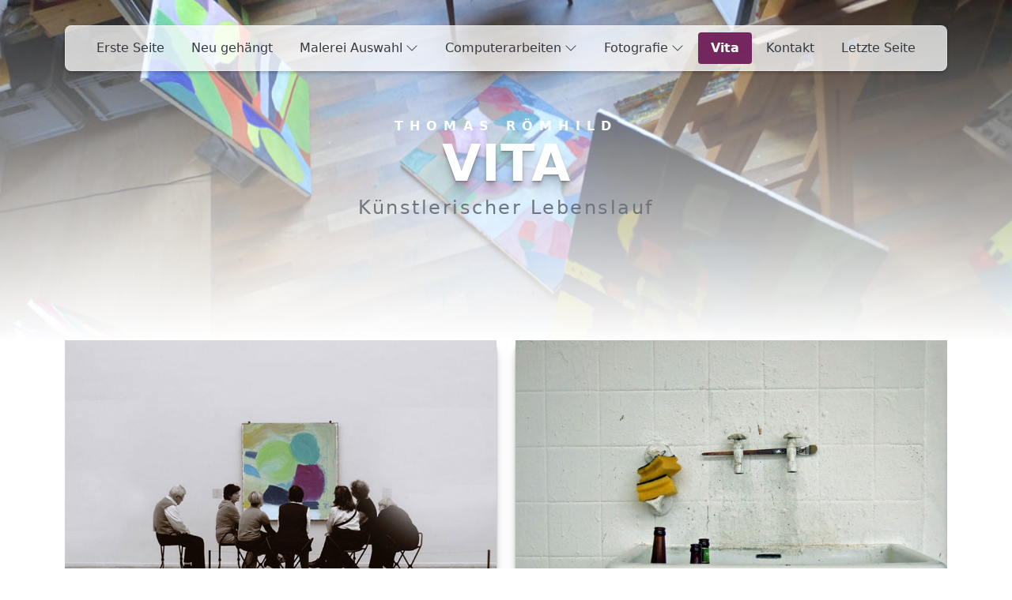

--- FILE ---
content_type: text/html; charset=utf-8
request_url: https://roemhild-kunst.de/vita-thomas-roemhild/index.html
body_size: 15516
content:
<!DOCTYPE html>
<html lang="de">

	<head>
		<!-- Required meta tags always come first -->
		<meta charset="utf-8">
		<meta name="viewport" content="width=device-width, initial-scale=1, shrink-to-fit=no">
		<meta http-equiv="x-ua-compatible" content="ie=edge">
	
		<!-- Browser title -->
		<title>Thomas Römhild Künstlerischer Lebenslauf</title>
	
    	<!-- Main Theme Stylesheet -->
		<link rel="stylesheet" type="text/css" media="all" href="../rw_common/themes/FDY/consolidated-4.css?rwcache=769714070" />
		
	
		<!-- Head content such as meta tags and encoding options, etc -->
		
<!-- Matomo -->
<script>
  var _paq = window._paq = window._paq || [];
  /* tracker methods like "setCustomDimension" should be called before "trackPageView" */
  _paq.push(['trackPageView']);
  _paq.push(['enableLinkTracking']);
  (function() {
    var u="//schauweb.de/matomo/";
    _paq.push(['setTrackerUrl', u+'matomo.php']);
    _paq.push(['setSiteId', '2']);
    var d=document, g=d.createElement('script'), s=d.getElementsByTagName('script')[0];
    g.async=true; g.src=u+'matomo.js'; s.parentNode.insertBefore(g,s);
  })();
</script>
<!-- End Matomo Code -->
<meta http-equiv="Content-Type" content="text/html; charset=utf-8" />
		<meta name="PRIORITY" content="0.987029" />
		<meta name="CHANGEFREQ" content="weekly" />
		<meta name="Author" content="Thomas R&ouml;mhild" />
		<meta name="Keywords" content="content" />
		<meta name="description" content="Auswahl Bilder Vollansicht in verschiedenen Techniken von Thomas R&ouml;mhild." />
		<meta name="robots" content="index, follow" />
		<link rel="apple-touch-icon" sizes="167x167" href="https://roemhild-kunst.de/resources/logo-tr.png" />
<link rel="apple-touch-icon" sizes="180x180" href="https://roemhild-kunst.de/resources/large.png" />
<link rel="apple-touch-icon" sizes="152x152" href="https://roemhild-kunst.de/resources/small.png" />
<link rel="mask-icon" href="https://roemhild-kunst.de/resources/tr.svg" color="rgba(255,255,255,1.00)" /><link rel="icon" type="image/png" href="https://roemhild-kunst.de/resources/favicon_medium.png" sizes="32x32" />
<link rel="icon" type="image/png" href="https://roemhild-kunst.de/resources/favicon_small.png" sizes="16x16" />
<link rel="icon" type="image/png" href="https://roemhild-kunst.de/resources/favicon_large.png" sizes="64x64" />

	<meta name="twitter:card" content="summary">
	<meta name="twitter:title" content="Thomas Römhild Künstlerischer Lebenslauf">
	<meta name="twitter:description" content="Auswahl Bilder Vollansicht in verschiedenen Techniken von Thomas Römhild.">
	<meta name="twitter:image" content="https://roemhild-kunst.de/resources/bildbetrachtung.jpg">
	<meta name="twitter:url" content="https://roemhild-kunst.de/vita-thomas-roemhild/index.html">
	<meta property="og:type" content="website">
	<meta property="og:site_name" content="Thomas Römhild">
	<meta property="og:title" content="Thomas Römhild Künstlerischer Lebenslauf">
	<meta property="og:description" content="Auswahl Bilder Vollansicht in verschiedenen Techniken von Thomas Römhild.">
	<meta property="og:image" content="https://roemhild-kunst.de/resources/bildbetrachtung.jpg">
	<meta property="og:url" content="https://roemhild-kunst.de/vita-thomas-roemhild/index.html">
	
		<!-- User defined head content -->
		


		
		<!-- Plugin injected code -->
				<link rel='stylesheet' type='text/css' media='all' href='../rw_common/plugins/stacks/stacks.css?rwcache=769714070' />
<link rel="stylesheet" type="text/css" media="all" href="../rw_common/plugins/stacks/bootstrap.min.css?rwcache=769714070" />		<link rel='stylesheet' type='text/css' media='all' href='files/stacks_page_page4.css?rwcache=769714070' />
        <script type='text/javascript' charset='utf-8' src='../rw_common/plugins/stacks/jquery-2.2.4.min.js?rwcache=769714070'></script>
        
        <link rel="stylesheet" href="../rw_common/plugins/stacks/font-awesome.min.css?rwcache=769714070">
        
<script type="text/javascript" charset="utf-8" src="../rw_common/plugins/stacks/bootstrap.bundle.min.js?rwcache=769714070"></script>		
		<script type='text/javascript' charset='utf-8' src='files/stacks_page_page4.js?rwcache=769714070'></script>
        <meta name="formatter" content="Stacks v5.3.0 (6353)" >
		<meta class="stacks 5 stack version" id="com.elixir.stacks.foundry3Button" name="Button" content="3.2022.11.14">
		<meta class="stacks 5 stack version" id="com.elixir.stacks.foundry3NavBarDropDownHeader" name="Small Header" content="3.2024.01.17">
		<meta class="stacks 5 stack version" id="de.futural.osmstack" name="OpenStreetMap" content="2.2.1">
		<meta class="stacks 5 stack version" id="horizontal-line" name="Horizontal Line" content="">
		<meta class="stacks 5 stack version" id="com.elixir.stacks.foundry3MaxWidth" name="Max-Width" content="3.2024.01.17">
		<meta class="stacks 5 stack version" id="com.elixir.stacks.foundry3LG-Standard" name="List Item" content="3.2024.01.17">
		<meta class="stacks 5 stack version" id="com.stacks4stacks.stacks.viewporttext" name="ViewportText" content="1.0.1">
		<meta class="stacks 5 stack version" id="com.elixir.stacks.foundry3TypefaceSelfHostedFont" name="Self Hosted Font" content="">
		<meta class="stacks 5 stack version" id="com.elixir.stacks.foundry3NavBarDropDown" name="Drop Down" content="3.2024.01.17">
		<meta class="stacks 5 stack version" id="com.elixir.stacks.foundry3Typeface" name="Typeface" content="3.2024.01.17">
		<meta class="stacks 5 stack version" id="com.elixir.stacks.foundry3-Col" name="Column" content="3.2024.01.17">
		<meta class="stacks 5 stack version" id="com.elixir.stacks.foundry3Alchemy" name="Alchemy" content="3.2024.01.17">
		<meta class="stacks 5 stack version" id="com.elixir.stacks.foundry3AccordionSection" name="Accordion Section" content="3.2024.01.17">
		<meta class="stacks 5 stack version" id="com.elixir.stacks.foundry3Header" name="Header" content="3.2024.01.17">
		<meta class="stacks 5 stack version" id="com.elixir.stacks.foundry3Card" name="Card" content="3.2024.01.17">
		<meta class="stacks 5 stack version" id="com.elixir.stacks.foundry3EqualizeItem" name="Equalize Item" content="3.2024.01.17">
		<meta class="stacks 5 stack version" id="com.elixir.stacks.foundry3Accordion" name="Accordion" content="3.2024.01.17">
		<meta class="stacks 5 stack version" id="com.elixir.stacks.foundry.three" name="Control Center" content="3.2024.01.17">
		<meta class="stacks 5 stack version" id="com.elixir.stacks.foundry3NavigationBar" name="Navigation Bar" content="3.2024.01.17">
		<meta class="stacks 5 stack version" id="com.stacks4stacks.stacks.socialpopup" name="SocialPopup" content="1.2.0">
		<meta class="stacks 5 stack version" id="com.elixir.stacks.foundry3ScrollTo" name="Scroll To" content="3.2024.01.17">
		<meta class="stacks 5 stack version" id="com.elixir.stacks.foundry3NavBarItem" name="Item" content="3.2024.01.17">
		<meta class="stacks 5 stack version" id="com.elixir.stacks.foundry3Background" name="Background" content="3.2024.01.17">
		<meta class="stacks 5 stack version" id="com.stacks4stacks.stacks.spacer" name="Spacer" content="2.1.1">
		<meta class="stacks 5 stack version" id="com.elixir.stacks.foundry3Paragraph" name="Paragraph" content="3.2024.01.17">
		<meta class="stacks 5 stack version" id="com.elixir.stacks.foundry3OffCanvas" name="Off-Canvas" content="3.2024.01.17">
		<meta class="stacks 5 stack version" id="com.elixir.stacks.foundry3Caption" name="Caption" content="3.2024.01.17">
		<meta class="stacks 5 stack version" id="com.elixir.stacks.foundry3Blacksmith" name="Blacksmith" content="3.2024.01.17">
		<meta class="stacks 5 stack version" id="com.elixir.stacks.foundry3-BS-Icons" name="Bootstrap Icons" content="3.2024.01.17">
		<meta class="stacks 5 stack version" id="com.elixir.stacks.foundry3Equalize" name="Equalize" content="3.2024.01.17">
		<meta class="stacks 5 stack version" id="dk.denflinkegrafiker.stacks.toggletastic" name="ToggleTastic" content="3.0.0">
		<meta class="stacks 5 stack version" id="com.elixir.stacks.foundry3NavBarDropDownItem" name="Child Item" content="3.2024.01.17">
		<meta class="stacks 5 stack version" id="com.marathia.stacks.tuckedcorners" name="TuckedCorners" content="1.2.2">
		<meta class="stacks 5 stack version" id="com.elixir.stacks.foundry3Group" name="Group" content="3.2024.01.17">
		<meta class="stacks 5 stack version" id="com.elixir.stacks.foundry3ListGroup" name="List Group" content="3.2024.01.17">
		<meta class="stacks 5 stack version" id="com.elixir.stacks.foundry3Container" name="Container" content="3.2024.01.17">
		<meta class="stacks 5 stack version" id="uk.co.doobox.obscureemail" name="Obscure Email" content="1.1.3">
		<meta class="stacks 5 stack version" id="com.elixir.stacks.foundry3Image" name="Image" content="3.2024.01.17">
		<meta class="stacks 5 stack version" id="com.elixir.stacks.foundry3Whimsy" name="Whimsy" content="3.2024.01.17">
		<meta class="stacks 5 stack version" id="com.elixir.stacks.foundry3blksmithStyleSheet" name="Style Sheet" content="3.2024.01.17">
		<meta class="stacks 5 stack version" id="com.elixir.stacks.foundry3Columns" name="Columns / Grid" content="3.2024.01.17">
		<meta class="stacks 5 stack version" id="com.elixir.stacks.Foundry3ColorPalette" name="Standard Color Palette" content="3.2.0">
		<meta class="stacks 5 stack version" id="com.elixir.stacks.foundry3Anchor" name="Anchor" content="3.2024.01.17">
		<meta class="stacks 5 stack version" id="com.elixir.stacks.foundry3NavBarDropDownDivider" name="Divider" content="3.2024.01.17">
		<meta class="stacks 5 stack version" id="com.elixir.stacks.foundry3Spacing" name="Spacing" content="3.2024.01.17">
		<meta class="stacks 5 stack version" id="com.elixir.stacks.foundry3-TooltipsEnabler" name="Enable Tooltips & Popovers" content="3.2024.01.17">
		<meta class="stacks 5 stack version" id="com.joeworkman.stacks.fluidimage" name="Fluid Image" content="2.1.2">
		<meta class="stacks 5 stack version" id="com.elixir.stacks.foundry3Divider" name="Divider" content="3.2024.01.17">
		<script>
if (!window.inStacks) {
	inStacks = {};
}
inStacks.siteAssetPath = '../rw_common/plugins/stacks';
</script>

<link rel="stylesheet" href="../rw_common/plugins/stacks/osm/leaflet.css?rwcache=769714070">
<script src="../rw_common/plugins/stacks/osm/leaflet.js?rwcache=769714070"></script>

	
	</head>
	
	<body>
	
		<div id="fdy-page-wrapper">
  		
<div id='stacks_out_54' class='stacks_top'><div id='stacks_in_54' class=''><div id='stacks_out_853928' class='stacks_out'><div id='stacks_in_853928' class='stacks_in '>

		
		

		






<div style="display: none;">
<div class="drop-zone-for-partials ">
	<div class='slice empty out'><div class='slice empty in'></div></div>
	
</div>
</div>

<!-- :: Typeface  :: -->
<div class="foundry-3-control-typeface-box">
	

	

	<div class="typeface-fonts-list">
	







	</div>
</div>

</div></div><div id='stacks_out_853929' class='stacks_out'><div id='stacks_in_853929' class='stacks_in '><!-- :: Blacksmith  :: -->


<div id="stacks_in_853929_2-blacksmith">

















</div>




</div></div><div id='stacks_out_854387' class='stacks_out'><div id='stacks_in_854387' class='stacks_in '><!-- :: Container  :: -->
<div  class="stacks_in_854387_2-container     navbar-position"      >

	<!-- :: Alchemy  :: -->
<div class="stacks_in_854387_3-alchemy-wrapper">
  <div class="stacks_in_854387_3-alchemy stacks_in_854387_3-alchemy-transition "><!-- :: Max-Width  :: -->
<div id="stacks_in_854387_5-wrapper" class="container         ">
	<div id="stacks_in_854387_7-placeholder">
	<!-- :: Navigation Bar  :: -->
	<nav id="stacks_in_854387_7-navbar" class="stacks_in_854387_7-navbar navbar navbar-expand-md pt-md-1 pb-md-1 navbar-light border border-1     w-100 rounded-0 overflow-visible fdy-shadow-sm  navbar-bkg" role="navigation" aria-label="Main" style="z-index: 1100;">
	
		<div class="inner-container container-fluid   "> 
	
			<!-- Branding -->
			
	
			
				
			

			
			<div></div>
			
					
			<!-- Toggle for "mobile" navigation -->
			<button class="navbar-toggler p-1 collapsed " type="button" data-bs-toggle="collapse" data-bs-target="#stacks_in_854387_7-navbarContent" aria-controls="stacks_in_854387_7-navbarContent" aria-expanded="false" aria-label="Navigation">
				  <span class="navbar-toggler-icon p-1">
					  <svg xmlns="http://www.w3.org/2000/svg" fill="currentColor" viewBox="0 0 16 16"><path fill-rule="evenodd" d="M2.5 12a.5.5 0 0 1 .5-.5h10a.5.5 0 0 1 0 1H3a.5.5 0 0 1-.5-.5zm0-4a.5.5 0 0 1 .5-.5h10a.5.5 0 0 1 0 1H3a.5.5 0 0 1-.5-.5zm0-4a.5.5 0 0 1 .5-.5h10a.5.5 0 0 1 0 1H3a.5.5 0 0 1-.5-.5z"/></svg>					  
				  </span>
			</button>
			
			<!-- Navigation Items -->
			<div class="collapse navbar-collapse" id="stacks_in_854387_7-navbarContent">
				<ul class="navbar-nav pt-1 pb-1 w-100 justify-content-center  ">
					




<li class="nav-item top-level stacks_in_854387_10-item d-block       ">
	<a class="pt-2 pb-2 ps-3 pe-3 nav-link  position-relative shadow-none " href="../" target="" rel="" onclick=""  > Erste Seite </a>
</li>







<li class="nav-item top-level stacks_in_854387_11-item d-block       ">
	<a class="pt-2 pb-2 ps-3 pe-3 nav-link  position-relative shadow-none " href="../auswahl-malerei-thomas-roemhild/neu-gehaengt/" target="" rel="" onclick=""  > Neu gehängt </a>
</li>







<li class="nav-item top-level dropdown stacks_in_854387_12-item d-block       ">
	<a class="pt-2 pb-2 ps-3 pe-3 nav-link position-relative shadow-none " href="#" id="navbarDropdown_stacks_in_854387_12" role="button" data-bs-toggle="dropdown" data-bs-auto-close="outside" aria-expanded="false">
		 Malerei Auswahl <span class="drop-down-indicator float-end ms-1"><svg xmlns="http://www.w3.org/2000/svg" width="16" height="16" fill="currentColor" class="bi bi-chevron-down" viewBox="0 0 16 16"><path fill-rule="evenodd" d="M1.646 4.646a.5.5 0 0 1 .708 0L8 10.293l5.646-5.647a.5.5 0 0 1 .708.708l-6 6a.5.5 0 0 1-.708 0l-6-6a.5.5 0 0 1 0-.708z"/></svg></span>
	</a>
	
	<ul class="dropdown-menu fdy-shadow fdy-hide-shadow-xs fdy-hide-shadow-sm     fdy-dropdown-menu-end  overflow-hidden rounded-3" aria-labelledby="navbarDropdown_stacks_in_854387_12" style="">
		




<li class="stacks_in_854387_14-item drop-down-child d-block       ">
	
	<a class="dropdown-item  position-relative " href="../auswahl-malerei-thomas-roemhild/bilder-ab-2022/" target="" rel="" onclick=""  > Ab 2022 </a>

</li>







<li class="stacks_in_854387_15-item drop-down-child d-block       ">
	
	<a class="dropdown-item  position-relative " href="../auswahl-malerei-thomas-roemhild/bilder-2016-2021/" target="" rel="" onclick=""  > 2016-2021 </a>

</li>







<li class="stacks_in_854387_16-item drop-down-child d-block       ">
	
	<a class="dropdown-item  position-relative " href="../auswahl-malerei-thomas-roemhild/bilder-2005-2015/" target="" rel="" onclick=""  > 2005-2015 </a>

</li>







<li class="stacks_in_854387_17-item drop-down-child d-block       ">
	
	<a class="dropdown-item  position-relative " href="../auswahl-malerei-thomas-roemhild/bilder-1994-2004/" target="" rel="" onclick=""  > 1994-2004 </a>

</li>







<li class="stacks_in_854387_18-item drop-down-child d-block       ">
	
	<a class="dropdown-item  position-relative " href="../auswahl-malerei-thomas-roemhild/bilder-1983-1993/" target="" rel="" onclick=""  > 1983-1993 </a>

</li>


<li class="stacks_in_854387_19-divider"><hr class="dropdown-divider "></li>




<li class="stacks_in_854387_20-item drop-down-child d-block       ">
	
	<a class="dropdown-item  position-relative " href="../auswahl-malerei-thomas-roemhild/quadratische-bilder/" target="" rel="" onclick=""  > Quadratische Formate </a>

</li>







<li class="stacks_in_854387_21-item drop-down-child d-block       ">
	
	<a class="dropdown-item  position-relative " href="../auswahl-malerei-thomas-roemhild/mappenfund/" target="" rel="" onclick=""  > Mappenfund </a>

</li>



	</ul>
</li>









<li class="nav-item top-level dropdown stacks_in_854387_50-item d-block       ">
	<a class="pt-2 pb-2 ps-3 pe-3 nav-link position-relative shadow-none " href="#" id="navbarDropdown_stacks_in_854387_50" role="button" data-bs-toggle="dropdown" data-bs-auto-close="outside" aria-expanded="false">
		 Computerarbeiten <span class="drop-down-indicator float-end ms-1"><svg xmlns="http://www.w3.org/2000/svg" width="16" height="16" fill="currentColor" class="bi bi-chevron-down" viewBox="0 0 16 16"><path fill-rule="evenodd" d="M1.646 4.646a.5.5 0 0 1 .708 0L8 10.293l5.646-5.647a.5.5 0 0 1 .708.708l-6 6a.5.5 0 0 1-.708 0l-6-6a.5.5 0 0 1 0-.708z"/></svg></span>
	</a>
	
	<ul class="dropdown-menu fdy-shadow fdy-hide-shadow-xs fdy-hide-shadow-sm     fdy-dropdown-menu-end  overflow-hidden rounded-3" aria-labelledby="navbarDropdown_stacks_in_854387_50" style="">
		




<li class="stacks_in_854387_53-item drop-down-child d-block       ">
	
	<a class="dropdown-item  position-relative " href="../weiteres/computergrafik/webdesign/" target="" rel="" onclick=""  > Webgestaltung </a>

</li>


<li class="stacks_in_854387_71-divider"><hr class="dropdown-divider "></li>




<li class="stacks_in_854387_54-item drop-down-child d-block       ">
	
	<a class="dropdown-item  position-relative " href="../weiteres/computergrafik/verschiedene-computerarbeiten/verschiedene-computerarbeiten.html" target="" rel="" onclick=""  > Verschiedenes </a>

</li>







<li class="stacks_in_854387_55-item drop-down-child d-block       ">
	
	<a class="dropdown-item  position-relative " href="../weiteres/computergrafik/schwarzer-mond/" target="" rel="" onclick=""  > Schwarzer Mond </a>

</li>







<li class="stacks_in_854387_56-item drop-down-child d-block       ">
	
	<a class="dropdown-item  position-relative " href="../weiteres/computergrafik/maus/" target="" rel="" onclick=""  > Die Maus ist tot </a>

</li>







<li class="stacks_in_854387_77-item drop-down-child d-block       ">
	
	<a class="dropdown-item  position-relative " href="../weiteres/computergrafik/bunte-maeuse/" target="" rel="" onclick=""  > Bunte Mäuse </a>

</li>







<li class="stacks_in_854387_57-item drop-down-child d-block       ">
	
	<a class="dropdown-item  position-relative " href="../weiteres/computergrafik/dahinter/" target="" rel="" onclick=""  > Dahinter </a>

</li>







<li class="stacks_in_854387_58-item drop-down-child d-block       ">
	
	<a class="dropdown-item  position-relative " href="../weiteres/computergrafik/computer-fotografien/" target="" rel="" onclick=""  > 365 Tage </a>

</li>


<li class="stacks_in_854387_72-divider"><hr class="dropdown-divider "></li><li class="stacks_in_854387_73-small-header small-header"><h6 class="dropdown-header text-uppercase ">Was noch?</h6></li>




<li class="stacks_in_854387_74-item drop-down-child d-block       ">
	
	<a class="dropdown-item  position-relative " href="../weiteres/video/" target="" rel="" onclick=""  > Videofilmer </a>

</li>



	</ul>
</li>









<li class="nav-item top-level dropdown stacks_in_854387_23-item d-block       ">
	<a class="pt-2 pb-2 ps-3 pe-3 nav-link position-relative shadow-none " href="#" id="navbarDropdown_stacks_in_854387_23" role="button" data-bs-toggle="dropdown" data-bs-auto-close="outside" aria-expanded="false">
		 Fotografie <span class="drop-down-indicator float-end ms-1"><svg xmlns="http://www.w3.org/2000/svg" width="16" height="16" fill="currentColor" class="bi bi-chevron-down" viewBox="0 0 16 16"><path fill-rule="evenodd" d="M1.646 4.646a.5.5 0 0 1 .708 0L8 10.293l5.646-5.647a.5.5 0 0 1 .708.708l-6 6a.5.5 0 0 1-.708 0l-6-6a.5.5 0 0 1 0-.708z"/></svg></span>
	</a>
	
	<ul class="dropdown-menu fdy-shadow fdy-hide-shadow-xs fdy-hide-shadow-sm     fdy-dropdown-menu-end  overflow-hidden rounded-3" aria-labelledby="navbarDropdown_stacks_in_854387_23" style="">
		




<li class="stacks_in_854387_34-item drop-down-child d-block       ">
	
	<a class="dropdown-item  position-relative " href="../weiteres/fotografie/diverses/" target="" rel="" onclick=""  > Gesammeltes </a>

</li>







<li class="stacks_in_854387_35-item drop-down-child d-block       ">
	
	<a class="dropdown-item  position-relative " href="../weiteres/fotografie/strassenfotografie/" target="" rel="" onclick=""  > Straßenfotografie </a>

</li>







<li class="stacks_in_854387_36-item drop-down-child d-block       ">
	
	<a class="dropdown-item  position-relative " href="../weiteres/fotografie/kochbuch-ohne-rezepte/" target="" rel="" onclick=""  > KOR </a>

</li>







<li class="stacks_in_854387_37-item drop-down-child d-block       ">
	
	<a class="dropdown-item  position-relative " href="../weiteres/fotografie/jaegers-huette/" target="" rel="" onclick=""  > Jägers Hütte </a>

</li>


<li class="stacks_in_854387_38-divider"><hr class="dropdown-divider "></li><li class="stacks_in_854387_39-small-header small-header"><h6 class="dropdown-header text-uppercase ">Reisefotografie</h6></li>




<li class="stacks_in_854387_40-item drop-down-child d-block       ">
	
	<a class="dropdown-item  position-relative " href="../weiteres/fotografie/reisefotografie/" target="" rel="" onclick=""  > Verschiedene Orte </a>

</li>







<li class="stacks_in_854387_41-item drop-down-child d-block       ">
	
	<a class="dropdown-item  position-relative " href="../weiteres/fotografie/solovki/" target="" rel="" onclick=""  > Welcome to Solovki </a>

</li>


<li class="stacks_in_854387_42-divider"><hr class="dropdown-divider "></li>




<li class="stacks_in_854387_43-item drop-down-child d-block       ">
	
	<a class="dropdown-item  position-relative " href="../weiteres/fotografie/fotografien-lieblingsfilter/" target="" rel="" onclick=""  > Lieblingsfilter </a>

</li>



	</ul>
</li>









<li class="nav-item top-level stacks_in_854387_22-item d-block       ">
	<a class="pt-2 pb-2 ps-3 pe-3 nav-link  position-relative shadow-none " href="./" target="" rel="" onclick=""  > Vita </a>
</li>







<li class="nav-item top-level stacks_in_854387_44-item d-block       ">
	<a class="pt-2 pb-2 ps-3 pe-3 nav-link  position-relative shadow-none "   href="#kontakt"> Kontakt </a>
</li>







<li class="nav-item top-level stacks_in_854387_78-item d-block       ">
	<a class="pt-2 pb-2 ps-3 pe-3 nav-link  position-relative shadow-none " href="../letzte-seite/" target="" rel="" onclick=""  > Letzte Seite </a>
</li>



				</ul>
			</div>
	
		</div>
	</nav>
</div>
</div>


</div>
</div>


</div></div></div><!-- :: Background  :: -->
<div id="stacks_in_853947-wrapper" data-jarallax data-speed="0.30" data-type="scroll" data-img-position="center bottom"
 class="parallax jarallax bkg-image  shadow-none rounded-0 height-fluid cover position-relative position-relative">
		<div class="filters-layer"></div>
		<div class="bkg-overlay rounded-0 h-100 linear-gradient-two">
			<!-- :: Spacing  :: -->
<div id="stacks_in_853948-margins" class="margins-easy-presets padding-advanced m-0       ">
	<!-- :: Alchemy  :: -->
<div class="stacks_in_853950-alchemy-wrapper">
  <div class="stacks_in_853950-alchemy stacks_in_853950-alchemy-transition "><!-- :: Header  :: -->




<h1 class="stacks_in_853952-header  shadow-none  text-center   ">Thomas Römhild</h1>



</div>
</div><!-- :: Alchemy  :: -->
<div class="stacks_in_853955-alchemy-wrapper">
  <div class="stacks_in_853955-alchemy stacks_in_853955-alchemy-transition "><!-- :: Header  :: -->




<h2 class="stacks_in_854302-header foundry-typeface-one fdy-text-shadow-smooth  text-center   ">Vita</h2>



</div>
</div><!-- :: Alchemy  :: -->
<div class="stacks_in_854199-alchemy-wrapper">
  <div class="stacks_in_854199-alchemy stacks_in_854199-alchemy-transition "><!-- :: Max-Width  :: -->
<div id="stacks_in_854200-wrapper" class=" container-fluid        ">
	<!-- :: Paragraph  :: -->
<div id="stacks_in_854408-wrapper" class=" fs-4    text-center    ">
	<p>Künstlerischer Lebenslauf</p>
</div>
</div>


</div>
</div>
</div>
		</div>
</div><!-- :: Container  :: -->
<div  class="stacks_in_853933-container     "      >

	<!-- :: Spacing  :: -->
<div id="stacks_in_853991-margins" class="margins-easy-presets padding-easy-presets m-0      p-0      ">
	<!-- :: Max-Width  :: -->
<div id="stacks_in_853935-wrapper" class="container         ">
	<!-- :: Columns / Grid  :: -->
<div id="stacks_in_853937-wrapper" class="container-fluid fdy-columns p-0 overflow-hidden ">
	<div class="row           gx-4 gy-4 ">
		<div class="col stacks_in_853938-col       ">
  <!-- :: Alchemy  :: -->
<div class="stacks_in_854104-alchemy-wrapper">
  <div class="stacks_in_854104-alchemy stacks_in_854104-alchemy-transition "><!-- :: Card  :: -->
<div id="stacks_in_854105-wrapper" class="card position-relative fdy-shadow-smooth fdy-shadow-shallow-3-hover rounded-3 border border-0 ">
	
	
	
	
	
	
		<div class="card-img-top rounded-3 position-relative ">		
			<!-- :: Image  :: -->
<div class="  text-center   ">
	
		
		
			<img  loading="lazy" class="stacks_in_854121 fdy-img img-upscale shadow-none  rounded-3 " src="files/drag-and-drop-img-854121.jpg" srcset="files/drag-and-drop-img-854121.jpg 1x,  2x" alt="Bildbetrachtung - Computerarbeit von Thomas Römhild"    draggable="true" >
		

	
</div>




















		</div>
		
	
	
	<div class="card-body rounded-3 p-4">
		
<!-- :: Group  :: -->
<!-- :: Header  :: -->




<h2 class="stacks_in_854396-header foundry-typeface-six shadow-none  text-center   ">Thomas Römhild</h2>



<!-- Spacer stack coded by William Woodgate. Visit https://stacks4stacks.com for more information -->
<div id="spacerStackstacks_in_854398" class="spacerStack"></div><!-- :: Caption  :: -->
<small id="stacks_in_854179-wrapper" class="d-block   text-center     ">
	<p>Künstler aus Bad Oldesloe in Schleswig-Holstein</p>
</small><!-- :: Paragraph  :: -->
<div id="stacks_in_854013-wrapper" class="     text-center    ">
	<p>Geboren in Hamburg<br>
Ausbildung als Dekorateur<br>
Studium an der Fachhochschule<br>
für Gestaltung in Hamburg<br>
Wohnhaft in Bad Oldesloe<br>
in Schleswig-Holstein<br></p>

<p>MITGLIEDSCHAFTEN<br>
Seit 1983 Berufsverband Bildender Künstler (BBK)<br>
Seit 1991 Künstlersozialkasse (KSK)<br>
Von 1991 bis 2014 Mitglied in der<br>
Künstlerinitiative Stormarn<br></p>

<p>1983 und 1989 Bilderankauf durch das Helms-Museum<br>in Hamburg-Harburg</p>
</div>





	</div>
	
	
	
</div>


</div>
</div>
</div>






<div class="col stacks_in_853941-col       ">
  <!-- :: Alchemy  :: -->
<div class="stacks_in_854410-alchemy-wrapper">
  <div class="stacks_in_854410-alchemy stacks_in_854410-alchemy-transition "><!-- :: Card  :: -->
<div id="stacks_in_854154-wrapper" class="card position-relative fdy-shadow-smooth fdy-shadow-shallow-3-hover rounded-3 border border-0 ">
	
	
	
	
	
	
		<div class="card-img-top rounded-3 position-relative ">		
			<!-- :: Image  :: -->
<div class="  text-center   ">
	
		
		
			<img  loading="lazy" class="stacks_in_854176 fdy-img img-fluid shadow-none  rounded-3 " src="files/drag-and-drop-img-854176.jpg" srcset="files/drag-and-drop-img-854176.jpg 1x,  2x" alt="Altes Waschbecken"    draggable="true" >
		

	
</div>




















		</div>
		
	
	
	<div class="card-body rounded-3 p-4">
		<!-- :: Header  :: -->




<h2 class="stacks_in_854392-header foundry-typeface-six shadow-none  text-center   ">Was machen ...</h2>



<!-- Spacer stack coded by William Woodgate. Visit https://stacks4stacks.com for more information -->
<div id="spacerStackstacks_in_854394" class="spacerStack"></div><!-- :: Caption  :: -->
<small id="stacks_in_854011-wrapper" class="d-block   text-center     ">
	<p>Künstler im Sinne des Künstlersozialversicherungs­gesetz ist, wer Musik, darstellende oder bildende Kunst schafft, ausübt oder lehrt.</p>
</small><div id='stacks_out_134' class='stacks_out'><div id='stacks_in_134' class='stacks_in text_stack'><ul class="circle"><li>Seit 1989 <span style="color:#000000;">Kursleiter</span> im Bereich Malerei an den Volkshochschulen in den St&auml;dten Bad Oldesloe, Reinfeld und Trittau in Schleswig-Holstein</li><li>2005 bis 2022 <span style="color:#000000;">Unterrichtst&auml;tigkeit im Bereich Video</span> am Beruflichen Gymnasium des Kreises Stormarn in Bad Oldesloe</li><li>2022/23 Offene Ganztagsschule / Schulverband Trittau</li><li><span style="color:#000000;">Nachbearbeitung</span><strong> </strong>von privaten Videofilmen, <span style="color:#000000;">digitale Bildbearbeitung</span> und <span style="color:#000000;">Webdesign</span>, speziell f&uuml;r K&uuml;nstler/innen und andere kreative Menschen</li><li><span style="color:#000000;">Ausstellungen</span> und <span style="color:#000000;">Projekte</span> seit 1981</li></ul></div></div><!-- Spacer stack coded by William Woodgate. Visit https://stacks4stacks.com for more information -->
<div id="spacerStackstacks_in_854291" class="spacerStack"></div><!-- :: Accordion  :: -->
<div class="accordion  " id="stacks_in_854307-accordion">
	<div class="accordion-item ">
	<h3 class="accordion-header" id="stacks_in_854308-heading">
	  <button class="accordion-button collapsed" type="button" data-bs-toggle="collapse" data-bs-target="#stacks_in_854308-content" aria-expanded="false" aria-controls="stacks_in_854308-content">
		→ Artfremde Tätigkeiten
	  </button>
	</h3>
	<div id="stacks_in_854308-content" class="accordion-collapse collapse  " aria-labelledby="stacks_in_854308-heading" data-bs-parent="#stacks_in_854307-accordion">
	  <div class="accordion-body">
		<div id='stacks_out_854305' class='stacks_out'><div id='stacks_in_854305' class='stacks_in text_stack'><ul class="circle"><li><span style="color:#666666;">Hilfsarbeiten in der New-York Hamburger Gummi-Waaren Compagnie am Harburger Binnenhafen - </span><span style="color:#666666;"><a href="https://www.denkmalverein.de/gefaehrdet/gefaehrdet/new-york-hamburger-gummi-waaren-compagnie" target="_blank" title="https://www.denkmalverein.de/gefaehrdet/gefaehrdet/new-york-hamburger-gummi-waaren-compagnie">siehe Denkmalverein Hamburg</a></span></li><li><span style="color:#666666;">Kurzzeitige Arbeit als Reinigungskraft f&uuml;r die Kantinen und WC-R&auml;ume im Mercedes-Benz Werk in Hamburg-Harburg</span></li><li><span style="color:#666666;">Mehrj&auml;hrige saisonbedingte T&auml;tigkeit als Springer (Filialleiter) in einer Getr&auml;nkemarkt-Kette in verschiedenen Filialen in Hamburg und im Hamburger Umland</span></li><li><span style="color:#666666;">16 Jahre als B&uuml;rohilfskraft in einer Heizungsbaufirma in der N&auml;he von Bad Oldesloe im Kreis Stormarn in Schleswig-Holstein</span></li></ul></div></div>
	  </div>
	</div>
  </div>


</div>
	</div>
	
	
	
</div>


</div>
</div>
</div>







	</div>
</div>

<!-- :: Container  :: -->
<div  class="stacks_in_854315-container     "      >

	<!-- Spacer stack coded by William Woodgate. Visit https://stacks4stacks.com for more information -->
<div id="spacerStackstacks_in_854319" class="spacerStack"></div><!-- :: Card  :: -->
<div id="stacks_in_854414-wrapper" class="card position-relative fdy-shadow-smooth fdy-shadow-shallow-3-hover rounded-3 border border-0 ">
	
	
	
	
	
	
	
	<div class="card-body rounded-3 p-0">
		<!-- :: Whimsy  :: -->

<div id="stacks_in_854402-wrapper" class="stacks_in_854402 whimsy fdy-card-topper-option rounded-0 shadow-none  " onclick="">

	
	
	

	
		<img  class="whimsy-img fdy-card-topper-option " loading="lazy" src="files/drag-and-drop-img-854402.jpg" srcset="files/drag-and-drop-img-854402.jpg 1x,  2x" alt="Licht und Schatten im Künstleratelier" draggable="true" >
	


	<div class="whimsy-width-100 whimsy-height-100 overlay fdy-card-topper-option overlay-bottom overlay-start transparent-overlay whimsy-fade-in whimsy-text-bottom-left">
		<div class="whimsy-overlay-inner ">
			<!-- :: Header  :: -->




<div class="stacks_in_854403-header  shadow-none text-start    ">Projekte/Ausstellungsbeteilligungen und einzelne Ausstellungen</div>




		</div>
	</div>
</div>




<div id='stacks_out_853990' class='stacks_out'><div id='stacks_in_853990' class='stacks_in horizontal-line_stack'><div class='myLine' style='display:block; height:auto; border-top-style:dashed; border-top-color:#999999; border-top-width:1px; font-size:1%;'></div></div></div><div id='stacks_out_14861' class='stacks_out'><div id='stacks_in_14861' class='stacks_in dk_denflinkegrafiker_stacks_toggletastic_stack'><input type="checkbox" id="toggle1" />
<div class="toggletastic_defligra">
    <label for="toggle1" class="toggle1 togglelabel" data-open="Ausstellungsliste" data-close="Ausstellungsliste" onclick></label>
    <div class="anothertoggle1">
      <div id='stacks_out_266' class='stacks_out'><div id='stacks_in_266' class='stacks_in com_marathia_stacks_tuckedcorners_stack'><!-- Start of TuckedCorners Stack v1.2.2 -->

<!--[if lte IE 9]> <div class="tucked-corners-wrapper tc_noie9"> <![endif]-->
<!--[if gt IE 9]> <div class="tucked-corners-wrapper"> <![endif]-->
<!--[if !IE]><!--> <div class="tucked-corners-wrapper"> <!--<![endif]-->
	<div class="tucked-corners-top">
		<div class="tucked-corners-bottom"><div id='stacks_out_853916' class='stacks_out'><div id='stacks_in_853916' class='stacks_in com_yourhead_stacks_three_columns_stack'><div class='s3_row'>
	<div class='s3_column s3_column_left'><div id='stacks_out_796' class='stacks_out'><div id='stacks_in_796' class='stacks_in com_joeworkman_stacks_fluidimage_stack'><div class="fluid-image image_width align-center">  
<div class='centered_image' >
    <a href="../vita-thomas-roemhild/fotografien-ausstellungen/" title="Fotos von Ausstellungen"><img class='imageStyle' src='files/ausstellung_1.jpg' alt='Ausstellung mit Bildern von Römhild (1)' /></a>
</div>

  </div> 
</div></div></div>
	<div class='s3_column s3_column_center'><div id='stacks_out_847' class='stacks_out'><div id='stacks_in_847' class='stacks_in com_joeworkman_stacks_fluidimage_stack'><div class="fluid-image image_width align-center">  
<div class='centered_image' >
    <a href="../vita-thomas-roemhild/fotografien-ausstellungen/" title="Fotos von Ausstellungen von Thomas Römhild"><img class='imageStyle' src='files/ausstellung_2.jpg' alt='Ausstellung mit Bildern von Römhild (2)' /></a>
</div>

  </div> 
</div></div></div>
	<div class='s3_column s3_column_right'><div id='stacks_out_849' class='stacks_out'><div id='stacks_in_849' class='stacks_in com_joeworkman_stacks_fluidimage_stack'><div class="fluid-image image_width align-center">  
<div class='centered_image' >
    <a href="../vita-thomas-roemhild/fotografien-ausstellungen/" title="Übersicht Ausstellungsfotografien"><img class='imageStyle' src='files/ausstellung_3.jpg' alt='Ausstellung mit Bildern von Römhild (3)' /></a>
</div>

  </div> 
</div></div></div>
</div></div></div></div>
	</div>
</div>
<!-- End of TuckedCorners Stack --></div></div><div id='stacks_out_93' class='stacks_out'><div id='stacks_in_93' class='stacks_in stack_stack'><div id='stacks_out_0' class='stacks_out'><div id='stacks_in_0' class='stacks_in text_stack'><p style="text-align:center;"><span style="font:12px &#39;Lucida Grande&#39;, LucidaGrande, Verdana, sans-serif; ">&rarr;</span> <a href="../vita-thomas-roemhild/fotografien-ausstellungen/" target="self" title="Übersicht Fotos von Ausstellungen" rel="external">Mehr Fotografien von Ausstellungen sehen</a></p></div></div><!-- Spacer stack coded by William Woodgate. Visit https://stacks4stacks.com for more information -->
<div id="spacerStackstacks_in_853875" class="spacerStack"></div><div id='stacks_out_246' class='stacks_out'><div id='stacks_in_246' class='stacks_in text_stack'><span style="font-size:17px; font-weight:bold; ">Projekte/Ausstellungsbeteilligungen:<br /></span><hr>2022 "Kunst.Kultur.Orte" / Schleswig-Holstein <br /><hr>2019 "Kunst Orte Stormarn / Schleswig-Holstein<br /><hr>2018 "Das KUNSTPAAR unterwegs" - MAXHAUS / K&uuml;nstlerhaus Nordhalben / Bayern - Vorzeitiger Abbruch wegen starker K&auml;lte im Haus<br /><hr>2017 "VON HIER NACH DORT" - KUNSTPAAR Landschaften<br />Alte Cuesterey in Essen / Nordrhein-Westfalen<br /><hr>2016 "KUNSTPAAR - Sichtweisen", Alte Vogtei, Travem&uuml;nde / Schleswig-Holstein<br /><hr>2013 u. 2016 "Kunst Orte Stormarn / Schleswig-Holstein <br /><hr>2012 "Take Away - Kunst 5 - 500" Atelierhaus Trittau / Schleswig-Holstein <br /><hr>2012 KunstPaar, Alte Schule in Reinfeld (Holstein) / Schleswig-Holstein<br /><hr>2011 "Zwischen Einundneunzig und Elf" - 20 Jahre K&uuml;nstlerinitiative Stormarn, Trittauer Wasserm&uuml;hle und Atelierhaus Trittau / Schleswig-Holstein<br /><hr>2011 "Strich & Faden", Brunswiker Pavillon in Kiel / Schleswig-Holstein<br /><hr>2009 u. 2010 "5 - 500" Atelierhaus Trittau / Schleswig-Holstein <br /><hr>2009 KUNSTPAAR mit 4 Augen (mit Elena Ustinova), Atelier und Bildungswerkstatt Stellau / Schleswig-Holstein<br /><hr>2009 "Fata Morgana", Verein der Kunstfreunde&ndash;multiple art, Dataport Altenholz Kiel <br /><hr>2009 REMIX, Stormarnhaus Bad Oldesloe und KulturHaus REMISE Bad Segeberg<br /><hr>2009 "Aufbruch", BBK Mitglieder im Finanzministerium in Kiel / Schleswig-Holstein<br /><hr>2008 "5 - 500" Atelierhaus Trittau / Schleswig-Holstein <br /><hr>2008 "Lustgartenz&auml;une" Kunstpunkt Ahrensburg / Schleswig-Holstein<br /><hr>2008 Brunswiker Pavillon in Kiel / Schleswig-Holstein<br /><hr>2007 &bdquo;Augen-Blicke&ldquo;, Kunstprojekt auf den Solowezki-Inseln in Nordru&szlig;land (Video)<br /><hr>2007 "Die R&uuml;ckseite des Mondes"  <br />          BBK Ausstellungsreihe:  Zeitgleich - Zeitzeichen Herbst 2007 <br />          im Kunstpunkt Ahrensburg / Schleswig-Holstein<br /><hr>2007 Neue Arbeiten - Atelierhaus Trittau / Schleswig-Holstein <br /><hr>2007 Museum der Darstellenden Kunst in Archangelsk / Russland <br /><hr>2006 7. Schau der 1000 Bilder, Ostseehalle Kiel / Schleswig-Holstein<br /><hr>2006 Maritim Hotel Bellevue in Kiel / Schleswig-Holstein<br /><hr>2004 Rathauspassage, Hamburg<br /><hr>2004 "Unterwegs" Galerie kit, Umweltbeh&ouml;rde in Hamburg<br /><hr>2003 Rathaus Bad Oldesloe / Schleswig-Holstein<br /><hr>2003 Bilderhaus Bornemann<br />Filmabend in Defacto Art in L&uuml;beck / Schleswig-Holstein<br /><hr>2003 Johannis-Zentrum in Hamburg-Harburg (Videofilm)<br /><hr>2002 B&uuml;rgerhaus in Hamburg-Wilhelmsburg (Videofilm)<br /><hr>2002 "Kunst-Natur-Kultur" Kensee / Nordru&szlig;land<br /><hr>2002 "Zeichnungen" im Foyer des Kreistagssitzungssaales Bad Oldesloe <br /><hr>2000 Wasserm&uuml;hle in Trittau / Schleswig-Holstein<br />          Kunsthaus des russischen K&uuml;nstlerbundes in Archangelsk / Russland<br /><a href="../weiteres/video/archangelsk-tv/" target="self" title="Archangelsk TV Sendung">TV Bericht gucken</a><br /><hr>1998 DRK-Therapiezentrum Middelburg in S&uuml;sel / Schleswig-Holstein<br />         Villa Flath in Bad Segeberg / Schleswig-Holstein<br />         "Nordkontraste", Rathaus Bad Oldesloe / Schleswig-Holstein<br />         Galerie SCHWARZBROT in Ahrensburg / Schleswig-Holstein<br /><hr>1997 Stormarnhaus Bad Oldesloe / Schleswig-Holstein<br />         Folkwang-Hochschule in Essen / Nordrhein Westfalen<br />         Kunstwoche in Jesteburg / Niedersachsen<br /><hr>1996 Brunswiker Pavillon in Kiel / Schleswig-Holstein<br />         Kulturhaus der Stadt R&ouml;gyesz in Ungarn<br />         Harburger Grafikkalender 1997, MAZ in Hamburg<br /><hr>1994 Kulturzentrum der Stadt Olivet in Frankreich<br /><hr>1993 Intermar Hotel in Bad Segeberg / Schleswig-Holstein<br />          "K&uuml;nstler zur Zeit" Museum der Stadt G&uuml;strow / Mecklenburg-Vorpommern <br />          "Kunst in der Nachbarschaft" CHEERS in Treuholz / Schleswig-Holstein <br />          Galerie ROHBAU im Hansa Carree in Hamburg<br /><hr>1992 Galerie Silke Behm-Nelius in Essen / Nordrhein Westfalen <br /><hr>1991 Wilkens Ayer direct in Hamburg<br /><hr>1990 Burgtheater in Ratzeburg / Schleswig-Holstein<br />          "Altes Amtsgericht" in Petershagen / Nordrhein-Westfalen<br /><hr>1989 Hamburg - Vertretung in Bonn / Nordrhein Westfalen <br />          Malerhof in Cadenberge / Niedersachsen<br />          Fotoausstellung in der B&uuml;cherhalle Hamburg-Harburg<br /><hr>1988 Rathaus Reinbek / Schleswig-Holstein<br />          Kulturhof Bad Oldesloe / Schleswig-Holstein <br />          Wasserturm in M&ouml;lln / Schleswig-Holstein<br />          Kunsthaus Hamburg<br /><hr>1987 Galerie HUDE in Bad Oldesloe / Schleswig-Holstein<br /><hr>1986 Rieckhof in Hamburg-Harburg<br />          Kunsthaus Hamburg<br /><hr>1985 Galerie der B&uuml;cherhalle Hamburg-Harburg<br /><hr>1984 Kunsthaus Hamburg<br /><hr>1983 Galerie KUNST&Uuml;CK in Hamburg<br /><hr>1982 Er&ouml;ffnung der Galerie KUNST&Uuml;CK sowie der Galerie BECKERBERG in Hamburg <br />          K&uuml;nstlergruppe Atelier in der Galerie der B&uuml;cherhalle Harburg<br /><hr>1981 K&uuml;nstlergruppe Atelier in der Galerie der B&uuml;cherhalle Harburg</div></div><div id='stacks_out_3559' class='stacks_out'><div id='stacks_in_3559' class='stacks_in horizontal-line_stack'><div class='myLine' style='display:block; height:auto; border-top-style:dashed; border-top-color:#333333; border-top-width:1px; font-size:1%;'></div></div></div><div id='stacks_out_239' class='stacks_out'><div id='stacks_in_239' class='stacks_in text_stack'><span style="font-size:17px; font-weight:bold; ">Einzelausstellungen:</span><strong><br /></strong><hr>2021 &bdquo;Vierzig Jahre nichts gesehen&ldquo; Fotografien in der "galerie.xs" in Essen / Nordrhein-Westfalen<br /><hr>2014 Deutsch-Russisches Haus&ldquo;, Kaliningrad / Russland<br /><hr>2008 Stapelfelder Kulturkreis e.V. in Stapelfeld / Schleswig-Holstein<br /><hr>2005 Galerie H&uuml;bscher, Rethwisch / Schleswig-Holstein<br /><hr>2005 Gutshaus in Glinde (bei Hamburg) <br /><hr>2004 Alte Schule in Reinfeld (Holstein)<br /><hr>2003 Wiebke Morgan Gallery in London<br /><hr>2002 Galerie der Trittauer Wasserm&uuml;hle / Schleswig-Holstein<br /><hr>2000 Galerie der Integrata Training AG in Hamburg<br /><hr>1999 Galerie SCHWARZBROT in Ahrensburg / Schleswig-Holstein<br /><hr>1997 Galerie der B&uuml;cherhalle Harburg<br /><hr>1996 Galerie BIRKENHOF in St&ouml;rkathen / Schleswig-Holstein<br /><hr>1995 Galerie TURNE' in L&uuml;beck / Schleswig-Holstein<br /><hr>1994 Galerie der B&uuml;cherhalle Harburg<br />          Rathaus Bad Segeberg / Schleswig-Holsteinx<br />          Galerie "OM" in Berlin Prenzlauer Berg<br /><hr>1992 Kleines Theater in Bargteheide / Schleswig-Holstein<br />          Galerie der B&uuml;cherhalle Harburg<br />          Galerie "LAT DI TIED" Nordstrand / Schleswig-Holstein<br />          Rathaus Bad Oldesloe / Schleswig-Holstein<br /><hr>1989 Galerie der B&uuml;cherhalle Harburg<br /><hr>1988 Galerie SIGNOS in L&uuml;beck / Schleswig-Holstein<br /><hr>1987 Galerie SCHNECKE in Hamburg<br />          Galerie VEREIN ARBElTERKULTUR in Hamburg-Harburg<br />          Galerie HUDE in Bad Oldesloe / Schleswig-Holstein<br />          Galerie der B&uuml;cherhalle Harburg<br /><hr>1986 BURGMANNSHOF in Horneburg / Niedersachsen<br /><hr>1985 B&uuml;cherhalle Hamburg-St.Pauli<br /><hr>1983 B&uuml;cherhalle Hamburg-Neugraben<br /><hr>1982 Galerie Kunst&uuml;ck in Hamburg-Eppendorf</div></div></div></div>
    </div>
</div></div></div>
	</div>
	
	
	
</div>





</div>
</div>



</div><!-- Spacer stack coded by William Woodgate. Visit https://stacks4stacks.com for more information -->
<div id="spacerStackstacks_in_854218" class="spacerStack"></div>


</div>
<!-- :: Group  :: -->
<!-- :: Equalize  :: -->

<div class="">
	<div class='slice empty out'><div class='slice empty in'></div></div>
</div>

<!-- :: Anchor  :: -->

<div id="kontakt" name="kontakt" aria-hidden="true" class=""></div><!-- :: Background  :: -->
<div id="stacks_in_854230-wrapper"  class=" bkg-solid-color  shadow-none rounded-0 height-fluid contain position-relative ">
		<div class="filters-layer"></div>
		<div class="bkg-overlay rounded-0 h-100 ">
			<!-- :: Max-Width  :: -->
<div id="stacks_in_854324-wrapper" class="container         ">
	<!-- :: Spacing  :: -->
<div id="stacks_in_854325-margins" class="margins-easy-presets padding-advanced m-0       ">
	<!-- :: Columns / Grid  :: -->
<div id="stacks_in_854327-wrapper" class="container-fluid fdy-columns p-0 overflow-hidden ">
	<div class="row    row-cols-sm-1 row-cols-md-1 row-cols-lg-2     gx-0 gy-0 ">
		<div class="col stacks_in_854329-col       ">
  <div class="equalize-item " data-match-height-enable="(min-width: 768px)" data-match-height="match-height-archer">
	<!-- :: Whimsy  :: -->

<div id="stacks_in_854333-wrapper" class="stacks_in_854333 whimsy fdy-card-topper-option rounded-0 shadow-none  " onclick="">

	
	
	

	
		<img  class="whimsy-img fdy-card-topper-option " loading="lazy" src="files/drag-and-drop-img-854333.jpg" srcset="files/drag-and-drop-img-854333.jpg 1x,  2x" alt="Bilder im Atelier von Thomas Römhild" draggable="true" >
	


	<div class="whimsy-width-100 whimsy-height-100 overlay fdy-card-topper-option overlay-bottom overlay-start solid whimsy-fade-in whimsy-text-center-center">
		<div class="whimsy-overlay-inner ">
			<!-- :: Header  :: -->




<h4 class="stacks_in_854335-header  shadow-none  text-center   ">Ich freue mich über Ihr Interesse an meinen Arbeiten und würde mich über Ihren Atelierbesuch freuen</h4>




		</div>
	</div>
</div>





</div>

</div>






<div class="col stacks_in_854338-col       ">
  <div id='stacks_out_854384' class='stacks_out'><div id='stacks_in_854384' class='stacks_in '><div class="col stacks_in_854384_2-col       ">
  <!-- :: Background  :: -->
<div id="stacks_in_854384_4-wrapper"  class=" bkg-preset  shadow-none rounded-0 height-fluid cover position-relative ">
		<div class="filters-layer"></div>
		<div class="bkg-overlay rounded-0 h-100 ">
			<div class="equalize-item " data-match-height-enable="(min-width: 768px)" data-match-height="match-height-archer">
	<!-- :: Spacing  :: -->
<div id="stacks_in_854384_8-margins" class="margins-easy-presets padding-advanced m-0       ">
	<div id='stacks_out_854384_35' class='stacks_out'><div id='stacks_in_854384_35' class='stacks_in com_stacks4stacks_stacks_viewporttext_stack'><!-- ViewportText -->

<div id="viewPortTextstacks_in_854384_35" class="viewPortText">
	
	<!-- :: Header  :: -->




<div class="stacks_in_854384_10-header  shadow-none text-start                   ">Thomas Römhild</div>




	
</div><!--/viewPortText--></div></div><!-- :: Paragraph  :: -->
<div id="stacks_in_854384_13-wrapper" class="    text-start     ">
	<p>Rufen Sie mich an, oder schreiben Sie mir einfach einen elektronischen Brief.</p>
</div><!-- :: Header  :: -->




<h5 class="stacks_in_854384_16-header  shadow-none text-start    ">Telefon</h5>



<!-- :: Paragraph  :: -->
<div id="stacks_in_854384_19-wrapper" class="    text-start     ">
	<p><i class="fa fa-phone fa-fw"></i> 04531-67856</p>
</div><!-- :: Header  :: -->




<h5 class="stacks_in_854384_21-header  shadow-none text-start    ">E-Mail</h5>



<!-- :: Paragraph  :: -->
<div id="stacks_in_854384_24-wrapper" class="    text-start     ">
	<p><i class="fa fa-envelope-o fa-fw"></i> ObscureMyEmail</p>
</div><!-- :: Header  :: -->




<h5 class="stacks_in_854384_26-header  shadow-none text-start    ">Anschrift</h5>



<!-- :: Paragraph  :: -->
<div id="stacks_in_854384_29-wrapper" class="    text-start     ">
	<p>Travenhöhe 50<br>23843 Bad Oldesloe<br>(Kreis Stormarn in Schleswig-Holstein)</p>
</div><!-- Spacer stack coded by William Woodgate. Visit https://stacks4stacks.com for more information -->
<div id="spacerStackstacks_in_854384_34" class="spacerStack"></div><!-- :: Off-Canvas  :: -->

  
  
    <div id="stacks_in_854384_31-wrapper" class=" text-start    ">
    	<a class="position-relative stacks_in_854384_31-button shadow-none btn  rounded-3 d-xs-inline-block d-sm-inline-block d-md-inline-block d-lg-inline-block d-xl-inline-block d-xxl-inline-block " data-bs-toggle="offcanvas" href="#stacks_in_854384_31-offcanvas" role="button" ><span>Auf der Karte anzeigen</span></a>
    </div>
  
  


<div id="stacks_in_854384_31-offcanvas" class="stacks_in_854384_31-offcanvas offcanvas offcanvas-bottom  fdy-shadow " data-bs-scroll="false" data-bs-backdrop="true" tabindex="-1" id="stacks_in_854384_31-offcanvas">
  
  <div class="offcanvas-header p-3">
    <span class="fs-5 offcanvas-title ">Hier bin ich zu finden ...</span>
  <button type="button" class="btn-close text-reset" data-bs-dismiss="offcanvas" aria-label="Close"></button>
  </div>
  
  <div class="offcanvas-body p-3">
  	<div id='stacks_out_854384_33' class='stacks_out'><div id='stacks_in_854384_33' class='stacks_in de_futural_osmstack_stack'></div></div>
  </div>
</div>




</div>
</div>

		</div>
</div>
</div>






</div></div>
</div>







	</div>
</div>

<!-- :: Spacing  :: -->
<div id="stacks_in_854366-margins" class="margins-advanced padding-easy-presets  p-0      ">
	<!-- :: Divider  :: -->
<div id="stacks_in_854367-wrapper" class="fdy-divider w-100 position-relative border border-bottom-0 border-start-0 border-end-0 " role="separator" style="margin: 1rem auto; height: 0;">

	
  	
</div>
</div><!-- :: Paragraph  :: -->
<div id="stacks_in_854369-wrapper" class="    text-start     ">
	<p>&copy; <script>document.write(new Date().getFullYear())</script> Thomas Römhild / roemhild-kunst.de</p>
</div><div id='stacks_out_854413' class='stacks_out'><div id='stacks_in_854413' class='stacks_in '><!-- :: List Group  :: -->
<div id="stacks_in_854413_2-wrapper" class="list-group shadow-none    d-block text-start    ">
	<a href="../impressum/impressum.html" target="" rel="" onclick="" aria-label="" id="" class="  stacks_in_854413_3-fdy-item d-flex list-group-item list-group-item-action  ">
	
	<span class="list-group-icons text-center me-3 align-self-center">
				
				<i class="fs-6 bi bi-link"></i>
				
				
	</span>
	
	<div class="item-inner-wrapper me-auto w-100 align-self-center">
				<div class="item-label fs-6">Impressum</div>
				
	</div>
	
</a><a href="../datenschutz/datenschutz.html" target="" rel="" onclick="" aria-label="" id="" class="  stacks_in_854413_5-fdy-item d-flex list-group-item list-group-item-action  ">
	
	<span class="list-group-icons text-center me-3 align-self-center">
				
				<i class="fs-6 bi bi-link"></i>
				
				
	</span>
	
	<div class="item-inner-wrapper me-auto w-100 align-self-center">
				<div class="item-label fs-6">Datenschutzerklärung</div>
				
	</div>
	
</a><a href="../links/" target="" rel="" onclick="" aria-label="" id="" class="  stacks_in_854413_6-fdy-item d-flex list-group-item list-group-item-action  ">
	
	<span class="list-group-icons text-center me-3 align-self-center">
				
				<i class="fs-6 bi bi-link"></i>
				
				
	</span>
	
	<div class="item-inner-wrapper me-auto w-100 align-self-center">
				<div class="item-label fs-6">Externe Links</div>
				
	</div>
	
</a><a href="../blog/aktuelles.html" target="_blank" rel="" onclick="" aria-label="" id="" class="  stacks_in_854413_7-fdy-item d-flex list-group-item list-group-item-action  ">
	
	<span class="list-group-icons text-center me-3 align-self-center">
				
				<i class="fs-6 bi bi-link"></i>
				
				
	</span>
	
	<div class="item-inner-wrapper me-auto w-100 align-self-center">
				<div class="item-label fs-6">Weblog / seit 2007</div>
				
	</div>
	
</a>
</div></div></div><!-- :: Scroll To  :: -->
<div id="stacks_in_854377-wrapper" class="position-fixed ">

	<!-- :: Button  :: -->
<div id="stacks_in_854378-wrapper" class=" text-start   ">
<a class="position-relative stacks_in_854378-button shadow-none  btn button-presets btn-lg rounded-1 d-inline-block d-sm-inline-block d-md-inline-block d-lg-inline-block d-xl-inline-block d-xxl-inline-block    " href="" target="" rel="" onclick="" role="button"     ><span class="icon-right"><i class="bi bi-chevron-up"></i></span></a>
</div>



	
</div><div id='stacks_out_854380' class='stacks_out'><div id='stacks_in_854380' class='stacks_in '><div id='stacks_out_854380_2' class='stacks_out'><div id='stacks_in_854380_2' class='stacks_in uk_co_doobox_obscureemail_stack'><!-- Start Obscure Emails stack template --><!-- Start Obscure Emails stack template --></div></div></div></div><div id='stacks_out_854388' class='stacks_out'><div id='stacks_in_854388' class='stacks_in '><div id='stacks_out_854388_2' class='stacks_out'><div id='stacks_in_854388_2' class='stacks_in com_stacks4stacks_stacks_socialpopup_stack'>
<div id="socialPopupTriggerButtonstacks_in_854388_2" class="socialPopupTriggerButton">
	<a href="#" id="socialPopupTriggerstacks_in_854388_2" class="socialPopupTrigger" data-modal="socialPopup-1"></a>
	<div id="socialPopupTriggerButtonBorderstacks_in_854388_2" class="socialPopupTriggerButtonBorder">
		<div id="socialPopupTriggerButtonContentstacks_in_854388_2" class="socialPopupTriggerButtonContent">
			<span id="socialPopupTriggerButtonIconstacks_in_854388_2" class="socialPopupTriggerButtonIcon"><i class="fa fa-share-alt"></i></span>
			<span id="socialPopupTriggerButtonTextstacks_in_854388_2" class="socialPopupTriggerButtonText">Diese Seite weiterempfehlen</span>
		</div>
	</div>
</div><!--/socialPopupTriggerButton-->




<div id="socialPopupstacks_in_854388_2" class="socialPopup sociable">
	<div id="socialPopup-1" class="socialPopupModal-1 socialPopupModalEffect-1">
		<button id="sociableCloseButtonstacks_in_854388_2" class="md-close"><i class="fa fa-close"></i></button>
		
		
		<div id="radioactiveScrollIndicatorstacks_in_854388_2"></div>
		
		
		<div id="socialPopupModalContentstacks_in_854388_2" class="socialPopupModalContent">
			<div id="sociableIconWrapper">
				<div id="socialIconArray" class="socialIconArray">
				
<div>
	<i class='fa fa-facebook' style='background: #406fac; color: #ffffff;'></i>
	<a href='#' class='facebookHelper'></a>
	Facebook
</div>

<div>
	<i class='fa fa-pinterest' style='background: #d0252d; color: #ffffff;'></i>
	<a href='https://www.pinterest.de/'></a>
	Pinterest
</div>
					
</div><!--/socialIconArray-->
				
<div id="sociableUtilityIcons" class="socialIconArray">
					
<div>
	<i class='fa fa-paper-plane-o' style='background: #000000; color: #ffffff;'></i>
	<a href='#' class='emailHelper'></a>
	Per E-Mail verschicken
</div>
					
<div>
	<i class='fa fa-print' style='background: #000000; color: #ffffff;'></i>
	<a href='javascript:window.print();'></a>
	Seite ausdrucken
</div>
					
<div>
	<i class='fa fa-rss' style='background: #000000; color: #ffffff;'></i>
	<a href='https://roemhild-kunst.de/blog/aktuelles.html'></a>
	Aktuelles
</div>
					
<div>
	<i class='fa fa-map' style='background: #000000; color: #ffffff;'></i>
	<a href='https://roemhild-kunst.de/sitemap/sitemap.html'></a>
	Seitenübersicht
</div>
				
</div><!--/sociableUtilityIcons-->
				
			</div>
			
		</div>
	</div>
	<div id="socialPopupModalOverlaystacks_in_854388_2" class="socialPopupModalOverlay"></div>
</div>

 
<script src="files/SocialPopupAssets/modal.js?rwcache=769714070" type="text/javascript"></script>


</div></div></div></div>
</div>
</div>



		</div>
</div>




</div></div><script>
"use strict";

function dashes(num) {
  var str = '';

  for (var i = 0; i < num; i += 1) {
    str += '-';
  }

  return str;
}

function getElementsFromParam(elements) {
  // 1. If value is a String, query the DOM
  if (typeof elements === 'string') {
    return qsa(elements);
  }

  // 2. Put single element in an Array
  if (elements instanceof Element) {
    return [elements];
  }

  // 3. Assume everything can be treated like an Array
  if (elements) {
    return Array.prototype.slice.call(elements);
  }

  // 4. Otherwise, fallback to an empty array
  return [];
}

function hasOwnProperty(obj, prop) {
  return Object.prototype.hasOwnProperty.call(obj, prop);
}

function isEmpty(obj) {
  return Object.getOwnPropertyNames(obj).length === 0;
}

function onReady(fn) {
  if (document.readyState !== 'loading') {
    fn();
  } else {
    document.addEventListener('DOMContentLoaded', fn);
  }
}

function qsa(selector, context = document) {
  return Array.prototype.slice.call(context.querySelectorAll(selector));
}

function unique(arr) {
  return arr.filter(function (value, index, self) {
    return self.indexOf(value) === index;
  });
}






class MatchHeight {
  /**
   * Init.
   */
  constructor() {
    // Auto-init once the DOM is ready
    onReady(this.reset.bind(this));

    // Then update on every resize
    window.addEventListener('resize', () => this.update());

    var $images = document.querySelectorAll('.equalize-item img');
    Promise.all(
        Array.from($images).filter(img => !img.complete)
            .map(img => new Promise(resolve => { 
                img.addEventListener('load', resolve); 
                img.addEventListener('error', resolve);
            })
            )
    ).then(
        () => {
            console.log('Equalize update: Images finished loading.');
            this.update();
        }
    );

    // Add an internal counter for manually-added elements
    this.groupCounter = 1;
  }

  /**
   * Find new elements to match. Group them so we know which elements should
   * be matched together.
   * @return {void}
   */
  findElements() {
    this.groups = this.group(qsa('[data-match-height]'));
  }

  /**
   * Group elements by their match height attribute.
   * @param  {Array} elements
   * @return {Object} groups
   */
  group(elements) {
    return elements.reduce((groups, el) => {
      // Get group ID
      let group = el.getAttribute('data-match-height');

      // Does this element belong to a parent group?
      const parent = el.closest('[data-match-height-group]');

      // If so, prefix the group ID with the parent group
      if (parent) {
        // eslint-disable-next-line prefer-template
        group = parent.getAttribute('data-match-height-group') + '-' + group;
      }

      // Add element to existing or new group
      groups[group] = (groups[group] || []).concat(el);

      return groups;
    }, {});
  }

  /**
   * Check whether Match Height is enabled for a group of elements.
   * @param  {Array} group
   * @return {Boolean}
   */
  isEnabled(group) {
    // Only enable groups that exist and have elements
    if (!group || !group[0]) {
      return false;
    }

    // Assume all elements are in the same group
    const firstElement = group[0];

    // 1. ✅ "Enable" Flag
    // Check whether this group has an "enable" config
    const enable = firstElement.closest('[data-match-height-enable]');

    if (enable) {
      // When should we disable this group?
      const media = enable.getAttribute('data-match-height-enable');

      // Allow Boolean values
      if (media === 'true') { return true; }
      if (media === 'false') { return false; }

      // Otherwise, assume value is a media query & check viewport size
      return window.matchMedia(media).matches;
    }

    // 2. 🚫 "Disable" Flag
    // Check whether this group has a "disable" config
    const disable = firstElement.closest('[data-match-height-disable]');

    if (disable) {
      // When should we disable this group?
      const media = disable.getAttribute('data-match-height-disable');

      // Allow Boolean values
      if (media === 'true') { return false; }
      if (media === 'false') { return true; }

      // Otherwise, assume value is a media query & check viewport size
      return !window.matchMedia(media).matches;
    }

    // Enable by default
    return true;
  }

  /**
   * Match height for a group of elements.
   * @param  {Array} elements
   * @return {void}
   */
  match(elements) {
    // Get height of the tallest element
    const maxHeight = elements.reduce((max, el) => {
      // Reset natural height
      el.style.height = '';

      // Return largest size
      return Math.max(max, el.offsetHeight);
    }, 0);

    // Update elements to all use the same height
    elements.forEach((el) => el.style.height = `${maxHeight}px`);
  }

  /**
   * Update heights for all currently tracked elements, or only update a
   * specific group of elements.
   * @param  {String|Element|Array} groupOrElements
   * @return {void}
   */
  update(groupOrElements) {
    const self = this;
    const groups = this.getGroups(groupOrElements);

    // Match elements in each group
    // eslint-disable-next-line guard-for-in, no-restricted-syntax
    for (const groupID in groups) {
      const group = groups[groupID];

      if (self.isEnabled(group)) {
        // Match elements in enabled groups
        self.match(group);
      } else {
        // Reset elements in disabled groups
        group.forEach((el) => el.style.height = '');
      }
    }
  }

  /**
   * Reset Match Height. Find any elements with `data-match-height` and
   * start matching them.
   * @return {void}
   */
  reset() {
    this.findElements();
    this.update();
  }

  /**
   * Get new group ID for manually-added elements.
   * @return {String}
   */
  getNewGroupID() {
    // Get ID
    const id = `group-${this.groupCounter}`;

    // Increment counter for next group
    this.groupCounter += 1;

    // Return ID
    return id;
  }

  /**
   * Get the current group ID for an element.
   * @param  {String|Element|Array} elements
   * @return {String}
   */
  getGroupID(elements) {
    elements = getElementsFromParam(elements);

    // Assume all elements are in the same group
    const firstElement = elements.shift();

    // Ignore empty groups
    if (!firstElement) {
      return null;
    }

    // Get group ID from first element's data-match-height attribute
    let id = firstElement.getAttribute('data-match-height');

    // If the element is part of a data-match-height-group, prefix that value to the group ID
    const parent = firstElement.closest('[data-match-height-group]');

    if (parent) {
      id = parent.getAttribute('data-match-height-group') + '-' + id;
    }

    // Return ID
    return id;
  }

  /**
   * Get groups. Optionally, return a specific group based on its
   * group ID, the elements in the group, or a specific element.
   * @param  {String|Element|Array} groupOrElements
   * @return {Object}
   */
  getGroups(groupOrElements) {
    // By default, find all groups
    if (!groupOrElements) {
      return this.groups;
    }

    // Otherwise, search for specific groups
    let groupID;

    if (typeof groupOrElements === 'string' && this.groups[groupOrElements]) {
      // 1. If value is an existing group ID, return that group
      groupID = groupOrElements;
    } else {
      // 2. If we're debugging specific elements, find which group they belong to
      groupOrElements = getElementsFromParam(groupOrElements);
      groupID = this.getGroupID(groupOrElements);
    }

    // If group exists, return it
    if (this.groups[groupID]) {
      return { [groupID]: this.groups[groupID] };
    }

    // Otherwise, fallback to an empty object
    return {};
  }

  /**
   * Get the element controlling whether a group is enabled / disabled.
   * @param  {String|Element|Array} elements
   * @return {Element}
   */
  getControl(elements) {
    elements = getElementsFromParam(elements);

    // Assume all elements are in the same group
    const firstElement = elements.shift();

    // Ignore empty groups
    if (!firstElement) {
      return null;
    }

    // Find the element controlling when this group is enabled / disabled
    const control = firstElement.closest('[data-match-height-enable], [data-match-height-disable]');

    // Return ID
    return control;
  }

  /**
   * Add one or more elements to Match Height. By default, this adds elements
   * to their own, unique group. Otherwise, it adds them to the group you
   * specify.
   * @param  {String|Element|Array} elements
   * @param  {String} groupID (Optional)
   * @return {void}
   */
  add(elements, groupID) {
    elements = getElementsFromParam(elements);

    // If you haven't specified a group ID, assume these
    // elements belong in a new group with a unique ID
    groupID = groupID || this.getNewGroupID();

    // Assign elements to their group
    elements.forEach((el) => el.setAttribute('data-match-height', groupID));

    // Add elements to existing or new groups
    this.groups[groupID] = (this.groups[groupID] || []).concat(elements);

    // Update the group so everything matches
    this.update(groupID);
  }

  /**
   * Remove one or more elements, or a whole group, from Match Height. In
   * other words, "stop matching these." Removes the `data-match-height`
   * attribute and inline `height` style from each element.
   * @param  {String|Element|Array} groupOrElements
   * @param  {String} groupID (Optional)
   * @return {void}
   */
  remove(groupOrElements) {
    // 1. If value is an existing group ID, remove that group
    if (typeof groupOrElements === 'string' && this.groups[groupOrElements]) {
      delete this.groups[groupOrElements];
      return;
    }

    // 2. Otherwise, assume we're removing specific elements
    const self = this;
    const elements = getElementsFromParam(groupOrElements);
    let groupsToUpdate = [];

    elements.forEach((el) => {
      // Get group for this element
      const groupID = self.getGroupID(el);
      // Remove element styles & data attributes
      el.removeAttribute('data-match-height');
      // Remove element from its group (also filter out non-existent elements)
      self.groups[groupID] = self.groups[groupID].filter((elem) => elem && elem !== el);

      if (!self.groups[groupID].length) {
        // Remove empty groups
        delete self.groups[groupID];
        // Remove group from groups to update
        groupsToUpdate = groupsToUpdate.filter((group) => group !== groupID);
      } else {
        // Keep track of groups to update
        groupsToUpdate.push(groupID);
      }
    });

    // Update so remaining groups still match
    unique(groupsToUpdate).forEach((groupID) => self.update(groupID));
  }

  /**
   * `console.log` info about a group of elements. Shows whether a group is
   * enabled, what element is controlling it, and what other elements are in
   * the group.
   * @param  {String|Element|Array} groupOrElements
   * @return {void}
   */
  debug(groupOrElements) {
    const groups = this.getGroups(groupOrElements);

    // Cry if we can't find a matching group to debug
    if (isEmpty(groups)) {
      // eslint-disable-next-line no-console
      console.log(`
😢 Oh no! Match Height couldn't find a matching group for "${groupOrElements}".\n
--------------------------------------------------------------------------------------------
ℹ️ NOTE: Make sure the elements you're trying to debug have a [data-match-height] attribute.
--------------------------------------------------------------------------------------------\n\n`);
      return;
    }

    // Debug specified groups
    // eslint-disable-next-line no-restricted-syntax
    for (const groupID in groups) {
      if (hasOwnProperty(groups, groupID)) {
        const group = groups[groupID];
        const control = this.getControl(group);

        // Questions
        const questions = {};

        // 1. Is it enabled?
        questions.isEnabled = this.isEnabled(group);

        // 2. Why is it enabled or disabled?
        questions.control = control;
        questions.enable = control ? control.getAttribute('data-match-height-enable') : undefined;
        questions.disable = control ? control.getAttribute('data-match-height-disable') : undefined;

        // 3. What other elements does this affect?
        questions.groupID = groupID;
        questions.group = group;

        // Log it to the console!
        /* eslint-disable no-console */
        console.log(`
---------------------------${dashes(groupID.length)}-
🐛 Match Height Debugger: "${groupID}"
---------------------------${dashes(groupID.length)}-

👇 Click into the object below to inspect your elements.\n\n`);
        console.log(questions);
        console.log('\n');
        /* eslint-enable no-console */
      }
    }
  }
}


// Manage everything in a single, shared instance
const shared = new MatchHeight();

// Make it globally accessible
window.MatchHeight = shared;


</script><script>
  var tooltipTriggerList = [].slice.call(document.querySelectorAll('[data-bs-toggle="tooltip"]'))
  var tooltipList = tooltipTriggerList.map(function (tooltipTriggerEl) {
    return new bootstrap.Tooltip(tooltipTriggerEl)
  })
  
  var popoverTriggerList = [].slice.call(document.querySelectorAll('[data-bs-toggle="popover"]'))
  var popoverList = popoverTriggerList.map(function (popoverTriggerEl) {
  return new bootstrap.Popover(popoverTriggerEl)
  })
</script>

		</div>
	
		<!-- Base RapidWeaver Javascript -->
		<script src="../rw_common/themes/FDY/javascript.js?rwcache=769714070"></script>
	
		<!-- User defined styles -->
		<style type="text/css" media="all">  hr { 
	  width: 100%; 
	  height: 1px; 
          margin: 10 auto;
	  color: blue;
	  background: #999999;
    }</style>
		
		<!-- User defined javascript -->
		
		
	</body>

</html>


--- FILE ---
content_type: text/css
request_url: https://roemhild-kunst.de/rw_common/themes/FDY/consolidated-4.css?rwcache=769714070
body_size: -660
content:

@media only screen {.preview-mode-theme-mismatch-warning {display: none !important;}
}



--- FILE ---
content_type: text/css
request_url: https://roemhild-kunst.de/vita-thomas-roemhild/files/stacks_page_page4.css?rwcache=769714070
body_size: 38093
content:
/*
 * foundry animation
 */

@keyframes fdy-fadeIn {
	from {
		opacity: 0;
	}
	to {
		opacity: 1;
	}
}

@keyframes fdy-fadeInUp {
	from {
		opacity: 0;
		transform: translate3d(0, 100%, 0);
	}
	to {
		opacity: 1;
		transform: translate3d(0, 0, 0);
	}
}

@keyframes fdy-fadeInDown {
	from {
		opacity: 0;
		-webkit-transform: translate3d(0, -100%, 0);
		transform: translate3d(0, -100%, 0);
	}
	to {
		opacity: 1;
		-webkit-transform: translate3d(0, 0, 0);
		transform: translate3d(0, 0, 0);
	}
}

@keyframes fdy-fadeInLeft {
	from {
		opacity: 0;
		-webkit-transform: translate3d(-100%, 0, 0);
		transform: translate3d(-100%, 0, 0);
	}
	to {
		opacity: 1;
		-webkit-transform: translate3d(0, 0, 0);
		transform: translate3d(0, 0, 0);
	}
}

@keyframes fdy-fadeInRight {
	from {
		opacity: 0;
		-webkit-transform: translate3d(100%, 0, 0);
		transform: translate3d(100%, 0, 0);
	}
	to {
		opacity: 1;
		-webkit-transform: translate3d(0, 0, 0);
		transform: translate3d(0, 0, 0);
	}
}

@keyframes fdy-fadeInTopLeft {
	from {
		opacity: 0;
		-webkit-transform: translate3d(-100%, -100%, 0);
		transform: translate3d(-100%, -100%, 0);
	}
	to {
		opacity: 1;
		-webkit-transform: translate3d(0, 0, 0);
		transform: translate3d(0, 0, 0);
	}
}

@keyframes fdy-fadeInTopRight {
	from {
		opacity: 0;
		-webkit-transform: translate3d(100%, -100%, 0);
		transform: translate3d(100%, -100%, 0);
	}
	to {
		opacity: 1;
		-webkit-transform: translate3d(0, 0, 0);
		transform: translate3d(0, 0, 0);
	}
}

@keyframes fdy-fadeInBottomLeft {
	from {
		opacity: 0;
		-webkit-transform: translate3d(-100%, 100%, 0);
		transform: translate3d(-100%, 100%, 0);
	}
	to {
		opacity: 1;
		-webkit-transform: translate3d(0, 0, 0);
		transform: translate3d(0, 0, 0);
	}
}

@keyframes fdy-fadeInBottomRight {
	from {
		opacity: 0;
		-webkit-transform: translate3d(100%, 100%, 0);
		transform: translate3d(100%, 100%, 0);
	}
	to {
		opacity: 1;
		-webkit-transform: translate3d(0, 0, 0);
		transform: translate3d(0, 0, 0);
	}
}

@keyframes fdy-flip-in-hor {
	0% {
		transform: rotateX(80deg);
		opacity: 0;
	}
	100% {
		transform: rotateX(0);
		opacity: 1;
	}
}

@keyframes fdy-flip-in-ver {
	0% {
		transform: rotateY(-80deg);
		opacity: 0;
	}
	100% {
		transform: rotateY(0);
		opacity: 1;
	}
}

@keyframes fdy-scale-in-center {
	0% {
		transform: scale(0);
		opacity: 0;
	}
	100% {
		transform: scale(1);
		opacity: 1;
	}
}

@keyframes fdy-scale-in-top {
	0% {
		transform: scale(0);
		transform-origin: 50% 0%;
		opacity: 0;
	}
	100% {
		transform: scale(1);
		transform-origin: 50% 0%;
		opacity: 1;
	}
}

@keyframes fdy-scale-in-bottom {
	0% {
		transform: scale(0);
		transform-origin: 50% 100%;
		opacity: 0;
	}
	100% {
		transform: scale(1);
		transform-origin: 50% 100%;
		opacity: 1;
	}
}

@keyframes fdy-scale-in-left {
	0% {
		transform: scale(0);
		transform-origin: 0% 50%;
		opacity: 0;
	}
	100% {
		transform: scale(1);
		transform-origin: 0% 50%;
		opacity: 1;
	}
}

@keyframes fdy-scale-in-right {
	0% {
		transform: scale(0);
		transform-origin: 100% 50%;
		opacity: 0;
	}
	100% {
		transform: scale(1);
		transform-origin: 100% 50%;
		opacity: 1;
	}
}

@keyframes fdy-scale-in-ver-center {
	0% {
		transform: scaleY(0);
		opacity: 0;
	}
	100% {
		transform: scaleY(1);
		opacity: 1;
	}
}

@keyframes fdy-scale-in-hor-center {
	0% {
		transform: scaleX(0);
		opacity: 0;
	}
	100% {
		transform: scaleX(1);
		opacity: 1;
	}
}

@keyframes fdy-rotate-in-center {
	0% {
		transform: rotate(-360deg);
		opacity: 0;
	}
	100% {
		transform: rotate(0);
		opacity: 1;
	}
}

@keyframes fdy-rotate-in-top {
	0% {
		transform: rotate(-360deg);
		transform-origin: top;
		opacity: 0;
	}
	100% {
		transform: rotate(0deg);
		transform-origin: top;
		opacity: 1;
	}
}

@keyframes fdy-rotate-in-bottom {
	0% {
		transform: rotate(-360deg);
		transform-origin: bottom;
		opacity: 0;
	}
	100% {
		transform: rotate(0deg);
		transform-origin: bottom;
		opacity: 1;
	}
}

@keyframes fdy-rotate-in-left {
	0% {
		transform: rotate(-360deg);
		transform-origin: left;
		opacity: 0;
	}
	100% {
		transform: rotate(0deg);
		transform-origin: left;
		opacity: 1;
	}
}

@keyframes fdy-rotate-in-right {
	0% {
		transform: rotate(-360deg);
		transform-origin: right;
		opacity: 0;
	}
	100% {
		transform: rotate(0deg);
		transform-origin: right;
		opacity: 1;
	}
}

@keyframes fdy-rotate-in-hor {
	0% {
		transform: rotateX(360deg);
		opacity: 0;
	}
	100% {
		transform: rotateX(0deg);
		opacity: 1;
	}
}

@keyframes fdy-rotate-in-ver {
	0% {
		transform: rotateY(-360deg);
		opacity: 0;
	}
	100% {
		transform: rotateY(0deg);
		opacity: 1;
	}
}

@keyframes fdy-rotate-in-subtle-cw {
	0% {
		transform: rotate(-45deg);
		opacity: 0;
	}
	100% {
		transform: rotate(0);
		opacity: 1;
	}
}

@keyframes fdy-rotate-in-subtle-ccw {
	0% {
		transform: rotate(45deg);
		opacity: 0;
	}
	100% {
		transform: rotate(0);
		opacity: 1;
	}
}

@keyframes fdy-rotate-in-subtle-fwd-cw {
	0% {
		transform: scale(0.5) rotate(-45deg);
		opacity: 0;
	}
	100% {
		transform: scale(1) rotate(0);
		opacity: 1;
	}
}

@keyframes fdy-rotate-in-subtle-fwd-ccw {
	0% {
		transform: scale(0.5) rotate(45deg);
		opacity: 0;
	}
	100% {
		transform: scale(1) rotate(0);
		opacity: 1;
	}
}

@keyframes fdy-swirl-in-fwd {
	0% {
		transform: rotate(-540deg) scale(0);
		opacity: 0;
	}
	100% {
		transform: rotate(0) scale(1);
		opacity: 1;
	}
}

@keyframes fdy-swirl-in-bck {
	0% {
		transform: rotate(540deg) scale(5);
		opacity: 0;
	}
	100% {
		transform: rotate(0) scale(1);
		opacity: 1;
	}
}

@keyframes fdy-slit-in-vertical {
	0% {
		transform: scale(0.25) rotateY(90deg);
		opacity: 0;
	}
	40% {
		transform: scale(0.85) rotateY(88deg);
		opacity: 1;
	}
	100% {
		transform: scale(1) translateZ(0) rotateY(0);
	}
}

@keyframes fdy-slit-in-horizontal {
	0% {
		transform: scale(0.25) rotateX(90deg);
		opacity: 0;
	}
	40% {
		transform: scale(0.85) rotateX(88deg);
		opacity: 1;
	}
	100% {
		transform: scale(1) translateZ(0) rotateX(0);
	}
}

@keyframes fdy-puff-in-center {
	0% {
		transform: scale(2);
		filter: blur(4px);
		opacity: 0;
	}
	100% {
		transform: scale(1);
		filter: blur(0px);
		opacity: 1;
	}
}

@keyframes fdy-slide-in-bck-center {
	0% {
		transform: scale(6);
		opacity: 0;
	}
	100% {
		transform: scale(1);
		opacity: 1;
	}
}

@keyframes fdy-bounce-in-top {
	0% {
		transform: translateY(-500px);
		animation-timing-function: ease-in;
		opacity: 0;
	}
	38% {
		transform: translateY(0);
		animation-timing-function: ease-out;
		opacity: 1;
	}
	55% {
		transform: translateY(-65px);
		animation-timing-function: ease-in;
	}
	72% {
		transform: translateY(0);
		animation-timing-function: ease-out;
	}
	81% {
		transform: translateY(-28px);
		animation-timing-function: ease-in;
	}
	90% {
		transform: translateY(0);
		animation-timing-function: ease-out;
	}
	95% {
		transform: translateY(-8px);
		animation-timing-function: ease-in;
	}
	100% {
		transform: translateY(0);
		animation-timing-function: ease-out;
	}
}

@keyframes fdy-bounce-in-bottom {
	0% {
		transform: translateY(500px);
		animation-timing-function: ease-in;
		opacity: 0;
	}
	38% {
		transform: translateY(0);
		animation-timing-function: ease-out;
		opacity: 1;
	}
	55% {
		transform: translateY(65px);
		animation-timing-function: ease-in;
	}
	72% {
		transform: translateY(0);
		animation-timing-function: ease-out;
	}
	81% {
		transform: translateY(28px);
		animation-timing-function: ease-in;
	}
	90% {
		transform: translateY(0);
		animation-timing-function: ease-out;
	}
	95% {
		transform: translateY(8px);
		animation-timing-function: ease-in;
	}
	100% {
		transform: translateY(0);
		animation-timing-function: ease-out;
	}
}

@keyframes fdy-bounce-in-left {
	0% {
		transform: translateX(-600px);
		animation-timing-function: ease-in;
		opacity: 0;
	}
	38% {
		transform: translateX(0);
		animation-timing-function: ease-out;
		opacity: 1;
	}
	55% {
		transform: translateX(-68px);
		animation-timing-function: ease-in;
	}
	72% {
		transform: translateX(0);
		animation-timing-function: ease-out;
	}
	81% {
		transform: translateX(-28px);
		animation-timing-function: ease-in;
	}
	90% {
		transform: translateX(0);
		animation-timing-function: ease-out;
	}
	95% {
		transform: translateX(-8px);
		animation-timing-function: ease-in;
	}
	100% {
		transform: translateX(0);
		animation-timing-function: ease-out;
	}
}

@keyframes fdy-bounce-in-right {
	0% {
		transform: translateX(600px);
		animation-timing-function: ease-in;
		opacity: 0;
	}
	38% {
		transform: translateX(0);
		animation-timing-function: ease-out;
		opacity: 1;
	}
	55% {
		transform: translateX(68px);
		animation-timing-function: ease-in;
	}
	72% {
		transform: translateX(0);
		animation-timing-function: ease-out;
	}
	81% {
		transform: translateX(32px);
		animation-timing-function: ease-in;
	}
	90% {
		transform: translateX(0);
		animation-timing-function: ease-out;
	}
	95% {
		transform: translateX(8px);
		animation-timing-function: ease-in;
	}
	100% {
		transform: translateX(0);
		animation-timing-function: ease-out;
	}
}

@keyframes fdy-bounce-in-fwd {
	0% {
		transform: scale(0);
		animation-timing-function: ease-in;
		opacity: 0;
	}
	38% {
		transform: scale(1);
		animation-timing-function: ease-out;
		opacity: 1;
	}
	55% {
		transform: scale(0.7);
		animation-timing-function: ease-in;
	}
	72% {
		transform: scale(1);
		animation-timing-function: ease-out;
	}
	81% {
		transform: scale(0.84);
		animation-timing-function: ease-in;
	}
	89% {
		transform: scale(1);
		animation-timing-function: ease-out;
	}
	95% {
		transform: scale(0.95);
		animation-timing-function: ease-in;
	}
	100% {
		transform: scale(1);
		animation-timing-function: ease-out;
	}
}

@keyframes fdy-bounce-in-bck {
	0% {
		transform: scale(7);
		animation-timing-function: ease-in;
		opacity: 0;
	}
	38% {
		transform: scale(1);
		animation-timing-function: ease-out;
		opacity: 1;
	}
	55% {
		transform: scale(1.5);
		animation-timing-function: ease-in;
	}
	72% {
		transform: scale(1);
		animation-timing-function: ease-out;
	}
	81% {
		transform: scale(1.24);
		animation-timing-function: ease-in;
	}
	89% {
		transform: scale(1);
		animation-timing-function: ease-out;
	}
	95% {
		transform: scale(1.04);
		animation-timing-function: ease-in;
	}
	100% {
		transform: scale(1);
		animation-timing-function: ease-out;
	}
}

@keyframes fdy-roll-in-top {
	0% {
		transform: translateY(-800px) rotate(-540deg);
		opacity: 0;
	}
	100% {
		transform: translateY(0) rotate(0deg);
		opacity: 1;
	}
}

@keyframes fdy-roll-in-bottom {
	0% {
		transform: translateY(800px) rotate(540deg);
		opacity: 0;
	}
	100% {
		transform: translateY(0) rotate(0deg);
		opacity: 1;
	}
}

@keyframes fdy-roll-in-left {
	0% {
		transform: translateX(-800px) rotate(-540deg);
		opacity: 0;
	}
	100% {
		transform: translateX(0) rotate(0deg);
		opacity: 1;
	}
}

@keyframes fdy-roll-in-right {
	0% {
		transform: translateX(800px) rotate(540deg);
		opacity: 0;
	}
	100% {
		transform: translateX(0) rotate(0deg);
		opacity: 1;
	}
}

@keyframes fdy-wobble-hor-bottom {
	0%, 100% {
		transform: translateX(0%);
		transform-origin: 50% 50%;
	}
	15% {
		transform: translateX(-30px) rotate(-6deg);
	}
	30% {
		transform: translateX(15px) rotate(6deg);
	}
	45% {
		transform: translateX(-15px) rotate(-3.6deg);
	}
	60% {
		transform: translateX(9px) rotate(2.4deg);
	}
	75% {
		transform: translateX(-6px) rotate(-1.2deg);
	}
}

@keyframes fdy-wobble-hor-top {
	0%, 100% {
		transform: translateX(0%);
		transform-origin: 50% 50%;
	}
	15% {
		transform: translateX(-30px) rotate(6deg);
	}
	30% {
		transform: translateX(15px) rotate(-6deg);
	}
	45% {
		transform: translateX(-15px) rotate(3.6deg);
	}
	60% {
		transform: translateX(9px) rotate(-2.4deg);
	}
	75% {
		transform: translateX(-6px) rotate(1.2deg);
	}
}

@keyframes fdy-jello-horizontal {
	0% {
		transform: scale3d(1, 1, 1);
	}
	30% {
		transform: scale3d(1.25, 0.75, 1);
	}
	40% {
		transform: scale3d(0.75, 1.25, 1);
	}
	50% {
		transform: scale3d(1.15, 0.85, 1);
	}
	65% {
		transform: scale3d(0.95, 1.05, 1);
	}
	75% {
		transform: scale3d(1.05, 0.95, 1);
	}
	100% {
		transform: scale3d(1, 1, 1);
	}
}

@keyframes fdy-jello-vertical {
	0% {
		transform: scale3d(1, 1, 1);
	}
	30% {
		transform: scale3d(0.75, 1.25, 1);
	}
	40% {
		transform: scale3d(1.25, 0.75, 1);
	}
	50% {
		transform: scale3d(0.85, 1.15, 1);
	}
	65% {
		transform: scale3d(1.05, 0.95, 1);
	}
	75% {
		transform: scale3d(0.95, 1.05, 1);
	}
	100% {
		transform: scale3d(1, 1, 1);
	}
}

@keyframes fdy-jello-diagonal {
	0% {
		transform: skew(0deg 0deg);
	}
	30% {
		transform: skew(25deg 25deg);
	}
	40% {
		transform: skew(-15deg, -15deg);
	}
	50% {
		transform: skew(15deg, 15deg);
	}
	65% {
		transform: skew(-5deg, -5deg);
	}
	75% {
		transform: skew(5deg, 5deg);
	}
	100% {
		transform: skew(0deg 0deg);
	}
}

@keyframes fdy-heartbeat {
	from {
		transform: scale(1);
		transform-origin: center center;
		animation-timing-function: ease-out;
	}
	10% {
		transform: scale(0.91);
		animation-timing-function: ease-in;
	}
	17% {
		transform: scale(0.98);
		animation-timing-function: ease-out;
	}
	33% {
		transform: scale(0.87);
		animation-timing-function: ease-in;
	}
	45% {
		transform: scale(1);
		animation-timing-function: ease-out;
	}
}

@keyframes fdy-shake-horizontal {
	0%, 100% {
		transform: translateX(0);
	}
	10%, 30%, 50%, 70% {
		transform: translateX(-10px);
	}
	20%, 40%, 60% {
		transform: translateX(10px);
	}
	80% {
		transform: translateX(8px);
	}
	90% {
		transform: translateX(-8px);
	}
}

@keyframes fdy-shake-vertical {
	0%, 100% {
		transform: translateY(0);
	}
	10%, 30%, 50%, 70% {
		transform: translateY(-8px);
	}
	20%, 40%, 60% {
		transform: translateY(8px);
	}
	80% {
		transform: translateY(6.4px);
	}
	90% {
		transform: translateY(-6.4px);
	}
}

@keyframes fdy-shake-bottom {
	0%, 100% {
		transform: rotate(0deg);
		transform-origin: 50% 100%;
	}
	10% {
		transform: rotate(2deg);
	}
	20%, 40%, 60% {
		transform: rotate(-4deg);
	}
	30%, 50%, 70% {
		transform: rotate(4deg);
	}
	80% {
		transform: rotate(-2deg);
	}
	90% {
		transform: rotate(2deg);
	}
}

@keyframes fdy-shake-top {
	0%, 100% {
		transform: rotate(0deg);
		transform-origin: 50% 0;
	}
	10% {
		transform: rotate(2deg);
	}
	20%, 40%, 60% {
		transform: rotate(-4deg);
	}
	30%, 50%, 70% {
		transform: rotate(4deg);
	}
	80% {
		transform: rotate(-2deg);
	}
	90% {
		transform: rotate(2deg);
	}
}

@keyframes fdy-subtle-bounce-top {
	0% {
		transform: translateY(-45px);
		animation-timing-function: ease-in;
		opacity: 0;
	}
	24% {
		opacity: 1;
	}
	40% {
		transform: translateY(-24px);
		animation-timing-function: ease-in;
	}
	65% {
		transform: translateY(-12px);
		animation-timing-function: ease-in;
	}
	82% {
		transform: translateY(-6px);
		animation-timing-function: ease-in;
	}
	93% {
		transform: translateY(-4px);
		animation-timing-function: ease-in;
	}
	25%, 55%, 75%, 87% {
		transform: translateY(0px);
		animation-timing-function: ease-out;
	}
	100% {
		transform: translateY(0px);
		animation-timing-function: ease-out;
		opacity: 1;
	}
}

@keyframes fdy-subtle-bounce-bottom {
	0% {
		transform: translateY(45px);
		animation-timing-function: ease-in;
		opacity: 0;
	}
	24% {
		opacity: 1;
	}
	40% {
		transform: translateY(24px);
		animation-timing-function: ease-in;
	}
	65% {
		transform: translateY(12px);
		animation-timing-function: ease-in;
	}
	82% {
		transform: translateY(6px);
		animation-timing-function: ease-in;
	}
	93% {
		transform: translateY(4px);
		animation-timing-function: ease-in;
	}
	25%, 55%, 75%, 87% {
		transform: translateY(0px);
		animation-timing-function: ease-out;
	}
	100% {
		transform: translateY(0px);
		animation-timing-function: ease-out;
		opacity: 1;
	}
}

@keyframes fdy-subtle-bounce-left {
	0% {
		transform: translateX(-48px);
		animation-timing-function: ease-in;
		opacity: 0;
	}
	24% {
		opacity: 1;
	}
	40% {
		transform: translateX(-26px);
		animation-timing-function: ease-in;
	}
	65% {
		transform: translateX(-13px);
		animation-timing-function: ease-in;
	}
	82% {
		transform: translateX(-6.5px);
		animation-timing-function: ease-in;
	}
	93% {
		transform: translateX(-4px);
		animation-timing-function: ease-in;
	}
	25%, 55%, 75%, 87%, 98% {
		transform: translateX(0px);
		animation-timing-function: ease-out;
	}
	100% {
		transform: translateX(0px);
		animation-timing-function: ease-out;
		opacity: 1;
	}
}

@keyframes fdy-subtle-bounce-right {
	0% {
		transform: translateX(48px);
		animation-timing-function: ease-in;
		opacity: 0;
	}
	24% {
		opacity: 1;
	}
	40% {
		transform: translateX(26px);
		animation-timing-function: ease-in;
	}
	65% {
		transform: translateX(13px);
		animation-timing-function: ease-in;
	}
	82% {
		transform: translateX(6.5px);
		animation-timing-function: ease-in;
	}
	93% {
		transform: translateX(4px);
		animation-timing-function: ease-in;
	}
	25%, 55%, 75%, 87%, 98% {
		transform: translateX(0px);
		animation-timing-function: ease-out;
	}
	100% {
		transform: translateX(0px);
		animation-timing-function: ease-out;
		opacity: 1;
	}
}

@keyframes fdy-subtle-fade-in-top {
	0% {
		transform: translateY(-50px);
		opacity: 0;
	}
	100% {
		transform: translateY(0);
		opacity: 1;
	}
}

@keyframes fdy-subtle-fade-in-right {
	0% {
		transform: translateX(50px);
		opacity: 0;
	}
	100% {
		transform: translateX(0);
		opacity: 1;
	}
}

@keyframes fdy-subtle-fade-in-left {
	0% {
		transform: translateX(-50px);
		opacity: 0;
	}
	100% {
		transform: translateX(0);
		opacity: 1;
	}
}

@keyframes fdy-subtle-fade-in-bottom {
	0% {
		transform: translateY(50px);
		opacity: 0;
	}
	100% {
		transform: translateY(0);
		opacity: 1;
	}
}


/*
 * whimsy
 */

/* 
__          ____     _                     
 \ \        / / |   (_)                    
  \ \  /\  / /| |__  _ _ __ ___  ___ _   _ 
   \ \/  \/ / | '_ \| | '_ ` _ \/ __| | | |
	\  /\  /  | | | | | | | | | \__ \ |_| |
	 \/  \/   |_| |_|_|_| |_| |_|___/\__, |
									  __/ |
									 |___/ 
									 
* ----------------------------------------------
* Copyright (c) 2021 Elixir Graphics
* Licensed under FreeBSD License.
* site: https://whimsy.elixirgraphics.com 
* twitter: @elixirgraphics
* ----------------------------------------------
*/ 

/* 
HTML --
onclick="" is added to main .whimsy class div 
to aid mobile devices in reacting to css :hover 
*/


/* ---------------------------------------------- */

.%id% .whimsy {
	--text-color: #ffffff;
	--primary-color: rgba(176,123,213,0.7);
	--secondary-color: rgba(248,94,121,0.92);
	--border-radius: 6px;
	--padding: 1.5rem;
	--img-transition-duration: 0.15s;
	--overlay-transition-duration: 0.2s;
	--inner-transition-duration: 0.4s;
	--backdrop-blur: 0px;
	--img-easing: ease-out;
	--overlay-easing: ease-out;
	--inner-easing: ease-out;
}

/* ---------------------------------------------- */

.whimsy {
	overflow: hidden;
	position: relative;
	z-index: 1;
	border-radius: var(--border-radius);
}

.whimsy-img {
	position: relative;
	width: 100%;
	height: auto;
	transition-timing-function: var(--img-easing);
	transition-duration: var(--img-transition-duration);
	transition-property: transform, filter;
}

.whimsy .overlay {
	transition-timing-function: var(--overlay-easing);
	transition-duration: var(--overlay-transition-duration);
	position: absolute;
	padding: var(--padding);
	z-index: 2;
	display: grid;
	-webkit-backdrop-filter: blur(var(--backdrop-blur));
	backdrop-filter: blur(var(--backdrop-blur));
}

.whimsy .whimsy-overlay-inner {
	transition-timing-function: var(--inner-easing);
	transition-duration: var(--inner-transition-duration);
	color: var(--text-color);
	position: relative;
}

.whimsy .whimsy-overlay-inner p:last-child,
.whimsy .whimsy-overlay-inner h1:last-child,
.whimsy .whimsy-overlay-inner h2:last-child,
.whimsy .whimsy-overlay-inner h3:last-child,
.whimsy .whimsy-overlay-inner h4:last-child,
.whimsy .whimsy-overlay-inner h5:last-child,
.whimsy .whimsy-overlay-inner h6:last-child {
	margin: 0px !important
}


/*
* ----------------------------------------
* Overlay Locations
* These should be used in pairs. One for 
* top or bottom and one for start or end.
* 
* - Overlay Top (.overlay-top)
* - Overlay Bottom (.overlay-bottom)
* 
* - Overlay Left (.overlay-start)
* - Overlay Right (.overlay-end)
* ----------------------------------------
*/
.overlay-top {
	top: 0;
	bottom: initial;
}

.overlay-bottom {
	bottom: 0;
	top: initial;
}

.overlay-start {
	left: 0;
}

.overlay-end {
	right: 0;
}


/*
* ----------------------------------------
* Overlay Styles
* - Solid (.solid)
* - Linear Gradient Vertical (.linear-gradient-vert)
* - Linear Gradient Horizontal (.linear-gradient-horz)
* - Linear Gradient Diagonal (.linear-gradient-diag)
* - Radial Gradient (.radial-gradient)
* - Transparent (.overlay-transparent)
* ----------------------------------------
*/

.whimsy .solid {
	background: var(--primary-color);
}

.whimsy .linear-gradient-vert {
	background: var(--primary-color);
	background: linear-gradient(180deg, var(--primary-color) 0%, var(--secondary-color) 100%);
}

.whimsy .linear-gradient-horz {
	background: var(--primary-color);
	background: linear-gradient(90deg, var(--primary-color) 0%, var(--secondary-color) 100%);
}

.whimsy .linear-gradient-diag {
	background: var(--primary-color);
	background: linear-gradient(45deg, var(--primary-color) 0%, var(--secondary-color) 100%);
}

.whimsy .radial-gradient {
	background: var(--primary-color);
	background: radial-gradient(circle, var(--primary-color) 0%, var(--secondary-color) 100%);
}

.whimsy .transparent-overlay {
	background: transparent;
}


/*
* ----------------------------------------
* ----------------------------------------
* Overlay Animations
* ----------------------------------------
* ----------------------------------------
*/

/*
* ----------------------------------------
* Fade Animations
* - No Animation (.whimsy-no-animation)
* - Fade In (.whimsy-fade-in)
* - Fade In Top (.whimsy-fade-in-top)
* - Fade In Bottom (.whimsy-fade-in-bottom)
* - Fade In Left (.whimsy-fade-in-left)
* - Fade In Right (.whimsy-fade-in-right)
* ----------------------------------------
*/

/* No Animation */
.whimsy .whimsy-no-animation {
	opacity: 0;
	transition-duration: 0s !important;
}

.whimsy:hover .whimsy-no-animation {
	opacity: 1;
}

/* Fade In */
.whimsy-fade-in {
	transition-property: opacity, top;
	will-change: opacity, top;
	opacity: 0;
}

.whimsy:hover .whimsy-fade-in {
	opacity: 1;
}

/* Fade In Top */
.whimsy-fade-in-top {
	transition-property: opacity, top;
	will-change: opacity, top;
	opacity: 0;
	top: -30%;
}

.whimsy:hover .whimsy-fade-in-top {
	opacity: 1;
	top: 0;
}

/* Fade In Bottom */
.whimsy-fade-in-bottom {
	transition-property: opacity, bottom;
	will-change: opacity, bottom;
	opacity: 0;
	bottom: -30%;
}

.whimsy:hover .whimsy-fade-in-bottom {
	opacity: 1;
	top: initial;
	bottom: 0;
}

/* Fade In Left */
.whimsy-fade-in-left {
	transition-property: opacity, left;
	will-change: opacity, left;
	opacity: 0;
	left: -30%;
}

.whimsy:hover .whimsy-fade-in-left {
	opacity: 1;
	left: 0;
}

/* Fade In Right */
.whimsy-fade-in-right {
	transition-property: opacity, right;
	will-change: opacity, right;
	opacity: 0;
	left: initial;
	right: -30%;
}

.whimsy:hover .whimsy-fade-in-right {
	opacity: 1;
	left: initial;
	right: 0;
}


/*
* ----------------------------------------
* Zoom Animations
* - Zoom In (.whimsy-zoom-in)
* - Zoom Out (.whimsy-zoom-out)
* ----------------------------------------
*/

/* Zoom In */
.whimsy-zoom-in {
	transition-property: opacity, transform;
	will-change: opacity, transform;
	transform: scale(0.5);
	opacity: 0;
}

.whimsy:hover .whimsy-zoom-in {
	transform: scale(1);
	opacity: 1;
}

/* Zoom Out */
.whimsy-zoom-out {
	transition-property: opacity, transform, left;
	will-change: opacity, transform, left;
	transform: scale(1.5);
	opacity: 0;
	left: 0;
}

.whimsy:hover .whimsy-zoom-out {
	transform: scale(1);
	opacity: 1;
	left: 0;
}


/*
* ----------------------------------------
* Rotate Animations
* - Rotate In (.whimsy-rotate-in)
* - Rotate Out (.whimsy-rotate-out)
* - Rotate Top Left Corner (.whimsy-rotate-top-left)
* - Rotate Top Right Corner (.whimsy-rotate-top-right)
* - Rotate Bottom Left Corner (.whimsy-rotate-bottom-left)
* - Rotate Bottom Right Corner (.whimsy-rotate-bottom-right)
* ----------------------------------------
*/

/* LEFT properties below are a workaround for getting Chrome to behave better and not clip overlays during animation */

/* Rotate In */
.whimsy-rotate-in {
	transition-property: opacity, transform;
	will-change: opacity, transform;
	transform: rotate3d(0, 0, 1, -200deg) scale(0.25);
	opacity: 0;
}

.whimsy:hover .whimsy-rotate-in {
	transform: translate3d(0, 0, 0) scale(1);
	opacity: 1;
}

/* Rotate Out */
.whimsy-rotate-out {
	transition-property: opacity, transform;
	will-change: opacity, transform;
	transform: rotate3d(0, 0, 1, -200deg) scale(3);
	opacity: 0;
}

.whimsy:hover .whimsy-rotate-out {
	transform: translate3d(0, 0, 0) scale(1);
	opacity: 1;
}

/* Rotate Top Left Corner */
.whimsy .whimsy-rotate-top-left {
	transform-origin: left top;
	transition-property: opacity, transform, left;
	will-change: opacity, transform, left;
	transform: rotate3d(0, 0, 1, 45deg);
	opacity: 0;
	left: -10px;
}

.whimsy:hover .whimsy-rotate-top-left {
	transform: translate3d(0, 0, 0);
	opacity: 1;
	left: 0;
}

/* Rotate Top Right Corner */
.whimsy-rotate-top-right {
	transform-origin: right top;
	transition-property: opacity, transform, left;
	will-change: opacity, transform, left;
	transform: rotate3d(0, 0, 1, -45deg);
	opacity: 0;
	left: -10px;
}

.whimsy:hover .whimsy-rotate-top-right {
	transform: translate3d(0, 0, 0);
	opacity: 1;
	left: 0;
}

/* Rotate Bottom Left Corner */
.whimsy-rotate-bottom-left {
	transform-origin: left bottom;
	transition-property: opacity, transform, left;
	will-change: opacity, transform, left;
	transform: rotate3d(0, 0, 1, 45deg);
	opacity: 0;
	left: -10px;
}

.whimsy:hover .whimsy-rotate-bottom-left {
	transform: translate3d(0, 0, 0);
	opacity: 1;
	left: 0px;
}

/* Rotate Bottom Right Corner */
.whimsy-rotate-bottom-right {
	transform-origin: right bottom;
	transition-property: opacity, transform, left;
	will-change: opacity, transform, left;
	transform: rotate3d(0, 0, 1, -45deg);
	opacity: 0;
	left: -10px;
}

.whimsy:hover .whimsy-rotate-bottom-right {
	transform: translate3d(0, 0, 0);
	opacity: 1;
	left: 0;
}


/*
* ----------------------------------------
* Image Animations
* - Zoom In (.whimsy-img-zoom-in)
* - Zoom Out (.whimsy-img-zoom-out)
* - Zoom In Rotate Left (.whimsy-img-zoom-in-rotate-left)
* - Zoom In Rotate Right (.whimsy-img-zoom-in-rotate-right)
* - Blur (.whimsy-img-blur)
* - Push Up (.whimsy-img-push-up)
* - Push Down (.whimsy-img-push-down)
* - Push Left (.whimsy-img-push-left)
* - Push Right (.whimsy-img-push-right)
* - Grayscale (.whimsy-img-grayscale)
* - Grayscale Reverse (.whimsy-img-grayscale-rev)
* - Sepia (.whimsy-img-sepia)
* ----------------------------------------
*/

/* Zoom In */
.whimsy .whimsy-img-zoom-in {
	transform: scale(1);
}

.whimsy:hover .whimsy-img-zoom-in {
	transform: scale(1.25);
}

/* Zoom Out */
.whimsy .whimsy-img-zoom-out {
	transform: scale(1.25);
}

.whimsy:hover .whimsy-img-zoom-out {
	transform: scale(1);
}

/* Zoom In Rotate Left */
.whimsy:hover .whimsy-img-zoom-in-rotate-left {
	transform: scale(1.25) rotate(-5deg);
}

/* Zoom In Rotate Right */
.whimsy:hover .whimsy-img-zoom-in-rotate-right {
	transform: scale(1.25) rotate(5deg);
}

/* Blur */
.whimsy .whimsy-img-blur {
	transform: scale(1.25);
	filter: blur(0px);
}

.whimsy:hover .whimsy-img-blur {
	transform: scale(1.25);
	filter: blur(8px);
}

/* Push Up */
.whimsy .whimsy-img-push-up {
	transform: scale(1.5) translateY(0px);
}

.whimsy:hover .whimsy-img-push-up {
	transform: scale(1.5) translateY(-10%);
}

/* Push Down */
.whimsy .whimsy-img-push-down {
	transform: scale(1.5) translateY(0px);
}

.whimsy:hover .whimsy-img-push-down {
	transform: scale(1.5) translateY(10%);
}

/* Push Left */
.whimsy .whimsy-img-push-left {
	transform: scale(1.5) translateX(0px);
}

.whimsy:hover .whimsy-img-push-left {
	transform: scale(1.5) translateX(10%);
}

/* Push Right */
.whimsy .whimsy-img-push-right {
	transform: scale(1.5) translateX(0px);
}

.whimsy:hover .whimsy-img-push-right {
	transform: scale(1.5) translateX(-10%);
}

/* Grayscale */
.whimsy .whimsy-img-grayscale {
	filter: grayscale(0%);
}

.whimsy:hover .whimsy-img-grayscale {
	filter: grayscale(100%);
}

/* Grayscale Reverse */
.whimsy .whimsy-img-grayscale-rev {
	filter: grayscale(100%);
}

.whimsy:hover .whimsy-img-grayscale-rev {
	filter: grayscale(0%);
}

/* Sepia */
.whimsy .whimsy-img-sepia {
	filter: sepia(0%);
}

.whimsy:hover .whimsy-img-sepia {
	filter: sepia(100%);
}


/*
* ----------------------------------------
* Caption Animations
* - Fade In Top (.whimsy-inner-fade-in-top)
* - Fade In Bottom (.whimsy-inner-fade-in-bottom)
* - Fade In Left (.whimsy-inner-fade-in-left)
* - Fade In Right (.whimsy-inner-fade-in-right)
* - Zoom In (.whimsy-inner-zoom-in)
* - Zoom Out (.whimsy-inner-zoom-out)
* ----------------------------------------
*/
/* Fade In Top */
.whimsy .whimsy-inner-fade-in-top {
	transition-property: opacity, top;
	will-change: opacity, top;
	opacity: 0;
	top: -50%;
	left: 0;
}

.whimsy:hover .whimsy-inner-fade-in-top {
	opacity: 1;
	top: 0;
	left: 0;
}

/* Fade In Bottom */
.whimsy .whimsy-inner-fade-in-bottom {
	transition-property: opacity, top;
	will-change: opacity, top;
	opacity: 0;
	top: 50%;
	left: 0;
}

.whimsy:hover .whimsy-inner-fade-in-bottom {
	opacity: 1;
	top: 0;
	left: 0;
}

/* Fade In Left */
.whimsy .whimsy-inner-fade-in-left {
	transition-property: opacity, left;
	will-change: opacity, left;
	opacity: 0;
	top: 0;
	left: -25%;
}

.whimsy:hover .whimsy-inner-fade-in-left {
	opacity: 1;
	top: 0;
	left: 0;
}

/* Fade In Right */
.whimsy .whimsy-inner-fade-in-right {
	transition-property: opacity, right;
	will-change: opacity, right;
	opacity: 0;
	top: 0;
	right: -25%;
}

.whimsy:hover .whimsy-inner-fade-in-right {
	opacity: 1;
	top: 0;
	right: 0;
}

/* Zoom In */
.whimsy .whimsy-inner-zoom-in {
	transition-property: transform;
	will-change: transform;
	opacity: 0;
	transform: scale(0.75);
}

.whimsy:hover .whimsy-inner-zoom-in {
	opacity: 1;
	transform: scale(1);
}

/* Zoom Out */
.whimsy .whimsy-inner-zoom-out{
	transition-property: transform;
	will-change: transform;
	opacity: 0;
	transform: scale(1.25);
}

.whimsy:hover .whimsy-inner-zoom-out {
	opacity: 1;
	transform: scale(1);
}


/*
* ----------------------------------------
* Overlay Caption Locations
* - Top Left (.whimsy-text-top-left)
* - Top Center (.whimsy-text-top-center)
* - Top Right (.whimsy-text-top-right)
* - Center Left (.whimsy-text-center-left)
* - Center Center (.whimsy-text-center-center)
* - Center Right (.whimsy-text-center-right)
* - Bottom Left (.whimsy-text-bottom-left)
* - Bottom Center (.whimsy-text-bottom-center)
* - Bottom Right (.whimsy-text-bottom-right)
* ----------------------------------------
*/
.whimsy .whimsy-text-top-left {
	align-content: start;
	justify-content: start;
}

.whimsy .whimsy-text-top-center {
	align-content: start;
	justify-content: center;
}

.whimsy .whimsy-text-top-right {
	align-content: start;
	justify-content: end;
}

.whimsy .whimsy-text-center-left {
	align-content: center;
	justify-content: start;
}

.whimsy .whimsy-text-center-center {
	align-content: center;
	justify-content: center;
}

.whimsy .whimsy-text-center-right {
	align-content: center;
	justify-content: end;
}

.whimsy .whimsy-text-bottom-left {
	align-content: end;
	justify-content: start;
}

.whimsy .whimsy-text-bottom-center {
	align-content: end;
	justify-content: center;
}

.whimsy .whimsy-text-bottom-right {
	align-content: end;
	justify-content: end;
}


/*
* ----------------------------------------
* Helpers
* ----------------------------------------
*/

/* Heights */
.whimsy-height-25 {
	height: 25%;
}

.whimsy-height-30 {
	height: 30%;
}

.whimsy-height-50 {
	height: 50%;
}

.whimsy-height-75 {
	height: 75%;
}

.whimsy-height-100 {
	height: 100%;
}

/* Widths */
.whimsy-width-25 {
	width: 25%;
}

.whimsy-width-30 {
	width: 30%;
}

.whimsy-width-50 {
	width: 50%;
}

.whimsy-width-75 {
	width: 75%;
}

.whimsy-width-100 {
	width: 100%;
}

/* Text Alignment */
.whimsy-text-left {
	text-align: left;
}

.whimsy-text-center {
	text-align: center;
}

.whimsy-text-right {
	text-align: right;
}



/* DEMO PAGE SPECIFIC */
.whimsy-icon {
	max-width: 256px;
	height: auto;
}

h1.whimsy-title {
	font-size: 6rem;
	font-family: "Righteous", cursive;
	background: linear-gradient(180deg, rgba(176,123,213,1) 0%, rgba(83,33,115,1) 25%, rgba(248,94,121,1) 100%);
	-webkit-background-clip: text;
	-webkit-text-fill-color: transparent;
	letter-spacing: -1px;
}

.intro-block {
	max-width: 640px;
	display: inline-block;
}

.intro-text {
	font-size: 1.25rem;
}

/* 
 ______                    _            
|  ____|                  | |           
| |__ ___  _   _ _ __   __| |_ __ _   _ 
|  __/ _ \| | | | '_ \ / _` | '__| | | |
| | | (_) | |_| | | | | (_| | |  | |_| |
|_|  \___/ \__,_|_| |_|\__,_|_|   \__, |
								   __/ |
								  |___/ 

Version: 3.2024.01.17
Copyright Elixir Graphics 2006-2023
More Info: https://foundry.elixirgraphics.com
  Support: https://elixir.support

*/ 




/* Hack to get rid of margin-left and margin-right being set to AUTO by Stacks */
.stacks_out {
	margin-left: initial;
	margin-right: initial;
}


/* Preview & Publish */
:root {
	   --fdy-base-margin-xs: 1.25rem;
	   --fdy-base-margin-sm: 1.25rem;
	   --fdy-base-margin-md: 1.25rem;
	   --fdy-base-margin-lg: 1.25rem;
	   --fdy-base-margin-xl: 1.25rem;
	  --fdy-base-margin-xxl: 1.25rem;
}

* {
	-webkit-font-smoothing: antialiased; -moz-osx-font-smoothing: grayscale; text-rendering: optimizeLegibility;
}
/* End Preview & Publish */

	


/* All Modes */

/* Remove overflow from the Stacks stacks_top class */
.stacks_top {
	overflow: initial !important;
}


/* Foundry - Custom Classes */
/* Shadows & Text Shadows */
.fdy-shadow {
  box-shadow: 0 0.4rem 1rem rgba(0, 0, 0, 0.25) !important;
}

.fdy-shadow-sm {
  box-shadow: 0 0.125rem 0.25rem rgba(0, 0, 0, 0.25) !important;
}

.fdy-shadow-multi {
  box-shadow: 0 0.15rem 0.25rem rgba(0, 0, 0, 0.2), 0 0.4rem 1rem rgba(0, 0, 0, 0.2) !important;
}

.fdy-shadow-wide,
.fdy-shadow-wide-hover:hover {
	box-shadow: rgba(0, 0, 0, 0.25) 0px 54px 55px, rgba(0, 0, 0, 0.12) 0px -12px 30px, rgba(0, 0, 0, 0.12) 0px 4px 6px, rgba(0, 0, 0, 0.17) 0px 12px 13px, rgba(0, 0, 0, 0.09) 0px -3px 5px !important;
}

.fdy-shadow-shallow-1 {
	box-shadow: rgba(50, 50, 93, 0.25) 0px 6px 12px -2px, rgba(0, 0, 0, 0.3) 0px 3px 7px -3px !important;
}

.fdy-shadow-shallow-2 {
	box-shadow: rgba(60, 64, 67, 0.3) 0px 1px 2px 0px, rgba(60, 64, 67, 0.15) 0px 1px 3px 1px !important;
}

.fdy-shadow-shallow-3 {
	box-shadow: rgba(0, 0, 0, 0.16) 0px 3px 6px, rgba(0, 0, 0, 0.23) 0px 3px 6px !important;
}

.fdy-shadow-floating {
	box-shadow: rgba(0, 0, 0, 0.55) 0px 15px 10px -10px !important;
}

.fdy-shadow-smooth {
	box-shadow: 0 1px 1px rgba(0,0,0,0.12), 
	  0 2px 2px rgba(0,0,0,0.12), 
	  0 4px 4px rgba(0,0,0,0.12), 
	  0 8px 8px rgba(0,0,0,0.12),
	  0 16px 16px rgba(0,0,0,0.12) !important;
}

.fdy-user-preset-shadow,
.fdy-user-preset-shadow-hover:hover {
	box-shadow: 0px 5px 10px -1px rgba(0, 0, 0, 0.50);
}

.fdy-no-shadow-hover:hover {
	box-shadow: 0 0 0 0 rgba(0,0,0,0.0) !important;
}

.fdy-shadow-hover:hover {
	box-shadow: 0 0.4rem 1rem rgba(0, 0, 0, 0.25) !important;
}

.fdy-shadow-sm-hover:hover {
	box-shadow: 0 0.125rem 0.25rem rgba(0, 0, 0, 0.25) !important;
}

.fdy-shadow-multi-hover:hover {
	box-shadow: 0 0.15rem 0.25rem rgba(0, 0, 0, 0.2), 0 0.4rem 1rem rgba(0, 0, 0, 0.2) !important;
}

.fdy-shadow-wide-hover:hover {	
	box-shadow: rgba(0, 0, 0, 0.25) 0px 54px 55px, rgba(0, 0, 0, 0.12) 0px -12px 30px, rgba(0, 0, 0, 0.12) 0px 4px 6px, rgba(0, 0, 0, 0.17) 0px 12px 13px, rgba(0, 0, 0, 0.09) 0px -3px 5px !important;
}

.fdy-shadow-shallow-1-hover:hover {
	box-shadow: rgba(50, 50, 93, 0.25) 0px 6px 12px -2px, rgba(0, 0, 0, 0.3) 0px 3px 7px -3px !important;
}

.fdy-shadow-shallow-2-hover:hover {
	box-shadow: rgba(60, 64, 67, 0.3) 0px 1px 2px 0px, rgba(60, 64, 67, 0.15) 0px 1px 3px 1px !important;
}

.fdy-shadow-shallow-3-hover:hover {
	box-shadow: rgba(0, 0, 0, 0.16) 0px 3px 6px, rgba(0, 0, 0, 0.23) 0px 3px 6px !important;
}

.fdy-shadow-floating-hover:hover {
	box-shadow: rgba(0, 0, 0, 0.55) 0px 15px 10px -10px !important;
}

.fdy-shadow-smooth-hover:hover {
	box-shadow: 0 1px 1px rgba(0,0,0,0.12), 
	  0 2px 2px rgba(0,0,0,0.12), 
	  0 4px 4px rgba(0,0,0,0.12), 
	  0 8px 8px rgba(0,0,0,0.12),
	  0 16px 16px rgba(0,0,0,0.12) !important;
}

.fdy-control-center-small-shadow {
	box-shadow: 0 1px 3px rgba(0,0,0,0.17);  
}

.fdy-text-shadow {
  text-shadow: 0 0.4rem 1rem rgba(0, 0, 0, 0.25) !important;
}

.fdy-text-shadow-sm {
  text-shadow: 0 0.125rem 0.25rem rgba(0, 0, 0, 0.25) !important;
}

.fdy-text-shadow-multi {
  text-shadow: 0 0.15rem 0.25rem rgba(0, 0, 0, 0.2), 0 0.4rem 1rem rgba(0, 0, 0, 0.2) !important;
}

.fdy-text-shadow-wide {
	text-shadow: rgba(0, 0, 0, 0.25) 0px 54px 55px, rgba(0, 0, 0, 0.12) 0px -12px 30px, rgba(0, 0, 0, 0.12) 0px 4px 6px, rgba(0, 0, 0, 0.17) 0px 12px 13px, rgba(0, 0, 0, 0.09) 0px -3px 5px !important;
}

.fdy-text-shadow-shallow-1 {
	text-shadow: rgba(50, 50, 93, 0.25) 0px 6px 12px, rgba(0, 0, 0, 0.3) 0px 3px 7px !important;
}

.fdy-text-shadow-shallow-2 {
	text-shadow: 0px 1px 2px rgba(60, 64, 67, 0.3), 0px 1px 3px rgba(60, 64, 67, 0.15) !important;
}

.fdy-text-shadow-shallow-3 {
	text-shadow: rgba(0, 0, 0, 0.16) 0px 3px 6px, rgba(0, 0, 0, 0.23) 0px 3px 6px !important;
}

.fdy-text-shadow-floating {
	text-shadow: rgba(0, 0, 0, 0.55) 0px 15px 15px !important;
}

.fdy-text-shadow-smooth {
	text-shadow: 0 1px 1px rgba(0,0,0,0.12), 
	  0 2px 2px rgba(0,0,0,0.12), 
	  0 4px 4px rgba(0,0,0,0.12), 
	  0 8px 8px rgba(0,0,0,0.12),
	  0 16px 16px rgba(0,0,0,0.12) !important;
}

.fdy-text-user-preset-shadow {
	text-shadow: 0px 5px 10px  rgba(0, 0, 0, 0.50);
}

.shadow-none,
.shadow-none-hover:hover {
	box-shadow: none !important;
}

:root {
	--fdy-transparent: transparent;
	
		--bs-font-sans-serif: system-ui, -apple-system, "Segoe UI", Roboto, "Helvetica Neue", Arial, "Noto Sans", "Liberation Sans", sans-serif, "Apple Color Emoji", "Segoe UI Emoji", "Segoe UI Symbol", "Noto Color Emoji";
	
	--bs-body-font-size: 1.00rem;
	--bs-body-line-height: 1.50;
	--bs-body-font-weight: 500;

	
	--bs-body-color: var(--bs-dark);
	
	
}


/* Helper Classes */

.img-100-pct {
  width: 100%;
  height: auto;
}

.fdy-bg-transparent {
	background: var(--fdy-transparent);
}

.fdy-bg-white {
	background: #ffffff;
}

.fdy-translate-middle-end {
	transform: translate(-100%,-50%) !important;
}

.fdy-translate-middle-start {
	transform: translate(0%,-50%) !important;
}

.fdy-pointer-events-none {
	pointer-events: none;
}

.fdy-dropdown-menu-start {
	left: 0 !important;
	right: initial !important;
}

.fdy-dropdown-menu-end {
	right: 0 !important;
	left: initial !important;
}


/* List Group Classes */
.list-group-item.disabled-link {
  pointer-events: none;
}
	
/* Hide box-shadow at each breakpoint */
@media (max-width: 575px) {
	.fdy-hide-shadow-xs {
		box-shadow: none !important;
	}
}

@media (min-width: 576px) and (max-width: 767px) {
	.fdy-hide-shadow-sm {
		box-shadow: none !important;
	}
}

@media (min-width: 768px) and (max-width: 991px) {
	.fdy-hide-shadow-md {
		box-shadow: none !important;
	}
}

@media (min-width: 992px) and (max-width: 1199px) {
	.fdy-hide-shadow-lg {
		box-shadow: none !important;
	}
}

@media (min-width: 1200px) and (max-width: 1399px) {
	.fdy-hide-shadow-xl {
		box-shadow: none !important;
	}
}

@media (min-width: 1400px) {
	.fdy-hide-shadow-xxl {
		box-shadow: none !important;
	}
}
	


/* Custom padding classes for x-axis */
@media (max-width: 575px) {
	.fdy-px-xs-0 {
		padding-left: 0;
		padding-right: 0;
	}
}

@media (min-width: 576px) and (max-width: 767px) {
	.fdy-px-sm-0 {
		padding-left: 0;
		padding-right: 0;
	}
}

@media (min-width: 768px) and (max-width: 991px) {
	.fdy-px-md-0 {
		padding-left: 0;
		padding-right: 0;
	}
}

@media (min-width: 992px) and (max-width: 1199px) {
	.fdy-px-lg-0 {
		padding-left: 0;
		padding-right: 0;
	}
}

@media (min-width: 1200px) and (max-width: 1399px) {
	.fdy-px-xl-0 {
		padding-left: 0;
		padding-right: 0;
	}
}

@media (min-width: 1400px) {
	.fdy-px-xxl-0 {
		padding-left: 0;
		padding-right: 0;
	}
}


/* Card Group Class Helper for Container stack */
.fdy-card-group {
	display: flex;
	flex-flow: row wrap;
}

.fdy-card-group > .card {
	flex: 1 0 0%;
	margin-bottom: 0;
}

.fdy-card-group > .card + .card {
	margin-left: 0 !important;
	border-left: 0 !important;
}

.fdy-card-group > .card:not(:last-child) .card-img-top .fdy-img,
.fdy-card-group > .card:not(:last-child) {
	border-top-right-radius: 0 !important;
	border-bottom-right-radius: 0 !important;
}

.fdy-card-group > .card:not(:first-child) {
	border-top-left-radius: 0 !important;
	border-bottom-left-radius: 0 !important;
}

.fdy-card-group > .card:not(:first-child) .card-img-top .fdy-img,
.fdy-card-group > .card:not(:first-child) .card-header {
	border-top-left-radius: 0 !important;
}



/* Custom Header Settings */

h6, .h6, h5, .h5, h4, .h4, h3, .h3, h2, .h2, h1, .h1 {
  font-weight: 500;
  
  line-height: 1.20;
  
  
	
	color: inherit;
	
	
}





















.lead {
  line-height: 1.50;
  font-weight: 300;
}



mark, 
.mark {
	
	
}

kbd, 
.kbd {
	
	
}



a, 
a:hover {
	
	color: var(--bs-primary);
	
	
	
	
		
		text-decoration-color: var(--bs-primary);
		
		
	text-decoration-thickness: 0.05rem;
	text-underline-offset: 1.00px;
	
	
	
}

a:hover {
	
	color: var(--bs-gray-500);
	
	


	
		
		text-decoration-color: var(--bs-gray-500);
		
		
	text-decoration-thickness: 0.05rem !important;
	text-underline-offset: 1.00px !important;
	
	
	
}



	body {
		background-position: center center;
		
		

		
		background-size: cover;
		background-repeat: no-repeat;
		
		
		

	}	

	
	
	body {
		background: var(--bs-white);
	}
	
	
	
	
	
	
	


	

	









/* Translates our Foundry preset colors to standard classes */

/* Border Color */
.border-primary {
	border-color: var(--bs-primary) !important;
}

.border-secondary {
	border-color: var(--bs-secondary) !important;
}

.border-success {
	border-color: var(--bs-success) !important;
}

.border-danger {
	border-color: var(--bs-danger) !important;
}

.border-warning {
	border-color: var(--bs-warning) !important;
}

.border-info {
	border-color: var(--bs-info) !important;
}


/* Text Color */
.text-primary {
	color: var(--bs-primary) !important;
}

.text-secondary {
	color: var(--bs-secondary) !important;
}

.text-success {
	color: var(--bs-success) !important;
}

.text-danger {
	color: var(--bs-danger) !important;
}

.text-warning {
	color: var(--bs-warning) !important;
}

.text-info {
	color: var(--bs-info) !important;
}


/* Background */
.bg-primary {
	background-color: var(--bs-primary) !important;
}

.bg-secondary {
	background-color: var(--bs-secondary) !important;
}

.bg-success {
	background-color: var(--bs-success) !important;
}

.bg-danger {
	background-color: var(--bs-danger) !important;
}

.bg-warning {
	background-color: var(--bs-warning) !important;
}

.bg-info {
	background-color: var(--bs-info) !important;
}

.btn-close {
  --bs-btn-close-white-filter: invert(1) grayscale(100%) brightness(200%);
}

.btn-close-white {
  filter: var(--bs-btn-close-white-filter);
}


.fdy-border-1 {
  border-width: 1px !important;
}

.fdy-border-2 {
  border-width: 2px !important;
}

.fdy-border-3 {
  border-width: 3px !important;
}

.fdy-border-4 {
  border-width: 4px !important;
}

.fdy-border-5 {
  border-width: 5px !important;
}
/* --------------- */
/* Bootstrap Icons */
/* --------------- */
/* Version 1.10.2  */
/* --------------- */

@font-face {
  font-family: "bootstrap-icons";
  src: url("../files/bs-fonts/bootstrap-icons.woff2?856008caa5eb66df68595e734e59580d") format("woff2"),
  url("../files/bs-fonts/bootstrap-icons.woff?856008caa5eb66df68595e734e59580d") format("woff");
  font-display: swap;
}

.bi::before,
[class^="bi-"]::before,
[class*=" bi-"]::before {
  display: inline-block;
  font-family: bootstrap-icons !important;
  font-style: normal;
  font-weight: normal !important;
  font-variant: normal;
  text-transform: none;
  line-height: 1;
  vertical-align: -.125em;
  -webkit-font-smoothing: antialiased;
  -moz-osx-font-smoothing: grayscale;
}

.bi-123::before { content: "\f67f"; }
.bi-alarm-fill::before { content: "\f101"; }
.bi-alarm::before { content: "\f102"; }
.bi-align-bottom::before { content: "\f103"; }
.bi-align-center::before { content: "\f104"; }
.bi-align-end::before { content: "\f105"; }
.bi-align-middle::before { content: "\f106"; }
.bi-align-start::before { content: "\f107"; }
.bi-align-top::before { content: "\f108"; }
.bi-alt::before { content: "\f109"; }
.bi-app-indicator::before { content: "\f10a"; }
.bi-app::before { content: "\f10b"; }
.bi-archive-fill::before { content: "\f10c"; }
.bi-archive::before { content: "\f10d"; }
.bi-arrow-90deg-down::before { content: "\f10e"; }
.bi-arrow-90deg-left::before { content: "\f10f"; }
.bi-arrow-90deg-right::before { content: "\f110"; }
.bi-arrow-90deg-up::before { content: "\f111"; }
.bi-arrow-bar-down::before { content: "\f112"; }
.bi-arrow-bar-left::before { content: "\f113"; }
.bi-arrow-bar-right::before { content: "\f114"; }
.bi-arrow-bar-up::before { content: "\f115"; }
.bi-arrow-clockwise::before { content: "\f116"; }
.bi-arrow-counterclockwise::before { content: "\f117"; }
.bi-arrow-down-circle-fill::before { content: "\f118"; }
.bi-arrow-down-circle::before { content: "\f119"; }
.bi-arrow-down-left-circle-fill::before { content: "\f11a"; }
.bi-arrow-down-left-circle::before { content: "\f11b"; }
.bi-arrow-down-left-square-fill::before { content: "\f11c"; }
.bi-arrow-down-left-square::before { content: "\f11d"; }
.bi-arrow-down-left::before { content: "\f11e"; }
.bi-arrow-down-right-circle-fill::before { content: "\f11f"; }
.bi-arrow-down-right-circle::before { content: "\f120"; }
.bi-arrow-down-right-square-fill::before { content: "\f121"; }
.bi-arrow-down-right-square::before { content: "\f122"; }
.bi-arrow-down-right::before { content: "\f123"; }
.bi-arrow-down-short::before { content: "\f124"; }
.bi-arrow-down-square-fill::before { content: "\f125"; }
.bi-arrow-down-square::before { content: "\f126"; }
.bi-arrow-down-up::before { content: "\f127"; }
.bi-arrow-down::before { content: "\f128"; }
.bi-arrow-left-circle-fill::before { content: "\f129"; }
.bi-arrow-left-circle::before { content: "\f12a"; }
.bi-arrow-left-right::before { content: "\f12b"; }
.bi-arrow-left-short::before { content: "\f12c"; }
.bi-arrow-left-square-fill::before { content: "\f12d"; }
.bi-arrow-left-square::before { content: "\f12e"; }
.bi-arrow-left::before { content: "\f12f"; }
.bi-arrow-repeat::before { content: "\f130"; }
.bi-arrow-return-left::before { content: "\f131"; }
.bi-arrow-return-right::before { content: "\f132"; }
.bi-arrow-right-circle-fill::before { content: "\f133"; }
.bi-arrow-right-circle::before { content: "\f134"; }
.bi-arrow-right-short::before { content: "\f135"; }
.bi-arrow-right-square-fill::before { content: "\f136"; }
.bi-arrow-right-square::before { content: "\f137"; }
.bi-arrow-right::before { content: "\f138"; }
.bi-arrow-up-circle-fill::before { content: "\f139"; }
.bi-arrow-up-circle::before { content: "\f13a"; }
.bi-arrow-up-left-circle-fill::before { content: "\f13b"; }
.bi-arrow-up-left-circle::before { content: "\f13c"; }
.bi-arrow-up-left-square-fill::before { content: "\f13d"; }
.bi-arrow-up-left-square::before { content: "\f13e"; }
.bi-arrow-up-left::before { content: "\f13f"; }
.bi-arrow-up-right-circle-fill::before { content: "\f140"; }
.bi-arrow-up-right-circle::before { content: "\f141"; }
.bi-arrow-up-right-square-fill::before { content: "\f142"; }
.bi-arrow-up-right-square::before { content: "\f143"; }
.bi-arrow-up-right::before { content: "\f144"; }
.bi-arrow-up-short::before { content: "\f145"; }
.bi-arrow-up-square-fill::before { content: "\f146"; }
.bi-arrow-up-square::before { content: "\f147"; }
.bi-arrow-up::before { content: "\f148"; }
.bi-arrows-angle-contract::before { content: "\f149"; }
.bi-arrows-angle-expand::before { content: "\f14a"; }
.bi-arrows-collapse::before { content: "\f14b"; }
.bi-arrows-expand::before { content: "\f14c"; }
.bi-arrows-fullscreen::before { content: "\f14d"; }
.bi-arrows-move::before { content: "\f14e"; }
.bi-aspect-ratio-fill::before { content: "\f14f"; }
.bi-aspect-ratio::before { content: "\f150"; }
.bi-asterisk::before { content: "\f151"; }
.bi-at::before { content: "\f152"; }
.bi-award-fill::before { content: "\f153"; }
.bi-award::before { content: "\f154"; }
.bi-back::before { content: "\f155"; }
.bi-backspace-fill::before { content: "\f156"; }
.bi-backspace-reverse-fill::before { content: "\f157"; }
.bi-backspace-reverse::before { content: "\f158"; }
.bi-backspace::before { content: "\f159"; }
.bi-badge-3d-fill::before { content: "\f15a"; }
.bi-badge-3d::before { content: "\f15b"; }
.bi-badge-4k-fill::before { content: "\f15c"; }
.bi-badge-4k::before { content: "\f15d"; }
.bi-badge-8k-fill::before { content: "\f15e"; }
.bi-badge-8k::before { content: "\f15f"; }
.bi-badge-ad-fill::before { content: "\f160"; }
.bi-badge-ad::before { content: "\f161"; }
.bi-badge-ar-fill::before { content: "\f162"; }
.bi-badge-ar::before { content: "\f163"; }
.bi-badge-cc-fill::before { content: "\f164"; }
.bi-badge-cc::before { content: "\f165"; }
.bi-badge-hd-fill::before { content: "\f166"; }
.bi-badge-hd::before { content: "\f167"; }
.bi-badge-tm-fill::before { content: "\f168"; }
.bi-badge-tm::before { content: "\f169"; }
.bi-badge-vo-fill::before { content: "\f16a"; }
.bi-badge-vo::before { content: "\f16b"; }
.bi-badge-vr-fill::before { content: "\f16c"; }
.bi-badge-vr::before { content: "\f16d"; }
.bi-badge-wc-fill::before { content: "\f16e"; }
.bi-badge-wc::before { content: "\f16f"; }
.bi-bag-check-fill::before { content: "\f170"; }
.bi-bag-check::before { content: "\f171"; }
.bi-bag-dash-fill::before { content: "\f172"; }
.bi-bag-dash::before { content: "\f173"; }
.bi-bag-fill::before { content: "\f174"; }
.bi-bag-plus-fill::before { content: "\f175"; }
.bi-bag-plus::before { content: "\f176"; }
.bi-bag-x-fill::before { content: "\f177"; }
.bi-bag-x::before { content: "\f178"; }
.bi-bag::before { content: "\f179"; }
.bi-bar-chart-fill::before { content: "\f17a"; }
.bi-bar-chart-line-fill::before { content: "\f17b"; }
.bi-bar-chart-line::before { content: "\f17c"; }
.bi-bar-chart-steps::before { content: "\f17d"; }
.bi-bar-chart::before { content: "\f17e"; }
.bi-basket-fill::before { content: "\f17f"; }
.bi-basket::before { content: "\f180"; }
.bi-basket2-fill::before { content: "\f181"; }
.bi-basket2::before { content: "\f182"; }
.bi-basket3-fill::before { content: "\f183"; }
.bi-basket3::before { content: "\f184"; }
.bi-battery-charging::before { content: "\f185"; }
.bi-battery-full::before { content: "\f186"; }
.bi-battery-half::before { content: "\f187"; }
.bi-battery::before { content: "\f188"; }
.bi-bell-fill::before { content: "\f189"; }
.bi-bell::before { content: "\f18a"; }
.bi-bezier::before { content: "\f18b"; }
.bi-bezier2::before { content: "\f18c"; }
.bi-bicycle::before { content: "\f18d"; }
.bi-binoculars-fill::before { content: "\f18e"; }
.bi-binoculars::before { content: "\f18f"; }
.bi-blockquote-left::before { content: "\f190"; }
.bi-blockquote-right::before { content: "\f191"; }
.bi-book-fill::before { content: "\f192"; }
.bi-book-half::before { content: "\f193"; }
.bi-book::before { content: "\f194"; }
.bi-bookmark-check-fill::before { content: "\f195"; }
.bi-bookmark-check::before { content: "\f196"; }
.bi-bookmark-dash-fill::before { content: "\f197"; }
.bi-bookmark-dash::before { content: "\f198"; }
.bi-bookmark-fill::before { content: "\f199"; }
.bi-bookmark-heart-fill::before { content: "\f19a"; }
.bi-bookmark-heart::before { content: "\f19b"; }
.bi-bookmark-plus-fill::before { content: "\f19c"; }
.bi-bookmark-plus::before { content: "\f19d"; }
.bi-bookmark-star-fill::before { content: "\f19e"; }
.bi-bookmark-star::before { content: "\f19f"; }
.bi-bookmark-x-fill::before { content: "\f1a0"; }
.bi-bookmark-x::before { content: "\f1a1"; }
.bi-bookmark::before { content: "\f1a2"; }
.bi-bookmarks-fill::before { content: "\f1a3"; }
.bi-bookmarks::before { content: "\f1a4"; }
.bi-bookshelf::before { content: "\f1a5"; }
.bi-bootstrap-fill::before { content: "\f1a6"; }
.bi-bootstrap-reboot::before { content: "\f1a7"; }
.bi-bootstrap::before { content: "\f1a8"; }
.bi-border-all::before { content: "\f1a9"; }
.bi-border-bottom::before { content: "\f1aa"; }
.bi-border-center::before { content: "\f1ab"; }
.bi-border-inner::before { content: "\f1ac"; }
.bi-border-left::before { content: "\f1ad"; }
.bi-border-middle::before { content: "\f1ae"; }
.bi-border-outer::before { content: "\f1af"; }
.bi-border-right::before { content: "\f1b0"; }
.bi-border-style::before { content: "\f1b1"; }
.bi-border-top::before { content: "\f1b2"; }
.bi-border-width::before { content: "\f1b3"; }
.bi-border::before { content: "\f1b4"; }
.bi-bounding-box-circles::before { content: "\f1b5"; }
.bi-bounding-box::before { content: "\f1b6"; }
.bi-box-arrow-down-left::before { content: "\f1b7"; }
.bi-box-arrow-down-right::before { content: "\f1b8"; }
.bi-box-arrow-down::before { content: "\f1b9"; }
.bi-box-arrow-in-down-left::before { content: "\f1ba"; }
.bi-box-arrow-in-down-right::before { content: "\f1bb"; }
.bi-box-arrow-in-down::before { content: "\f1bc"; }
.bi-box-arrow-in-left::before { content: "\f1bd"; }
.bi-box-arrow-in-right::before { content: "\f1be"; }
.bi-box-arrow-in-up-left::before { content: "\f1bf"; }
.bi-box-arrow-in-up-right::before { content: "\f1c0"; }
.bi-box-arrow-in-up::before { content: "\f1c1"; }
.bi-box-arrow-left::before { content: "\f1c2"; }
.bi-box-arrow-right::before { content: "\f1c3"; }
.bi-box-arrow-up-left::before { content: "\f1c4"; }
.bi-box-arrow-up-right::before { content: "\f1c5"; }
.bi-box-arrow-up::before { content: "\f1c6"; }
.bi-box-seam::before { content: "\f1c7"; }
.bi-box::before { content: "\f1c8"; }
.bi-braces::before { content: "\f1c9"; }
.bi-bricks::before { content: "\f1ca"; }
.bi-briefcase-fill::before { content: "\f1cb"; }
.bi-briefcase::before { content: "\f1cc"; }
.bi-brightness-alt-high-fill::before { content: "\f1cd"; }
.bi-brightness-alt-high::before { content: "\f1ce"; }
.bi-brightness-alt-low-fill::before { content: "\f1cf"; }
.bi-brightness-alt-low::before { content: "\f1d0"; }
.bi-brightness-high-fill::before { content: "\f1d1"; }
.bi-brightness-high::before { content: "\f1d2"; }
.bi-brightness-low-fill::before { content: "\f1d3"; }
.bi-brightness-low::before { content: "\f1d4"; }
.bi-broadcast-pin::before { content: "\f1d5"; }
.bi-broadcast::before { content: "\f1d6"; }
.bi-brush-fill::before { content: "\f1d7"; }
.bi-brush::before { content: "\f1d8"; }
.bi-bucket-fill::before { content: "\f1d9"; }
.bi-bucket::before { content: "\f1da"; }
.bi-bug-fill::before { content: "\f1db"; }
.bi-bug::before { content: "\f1dc"; }
.bi-building::before { content: "\f1dd"; }
.bi-bullseye::before { content: "\f1de"; }
.bi-calculator-fill::before { content: "\f1df"; }
.bi-calculator::before { content: "\f1e0"; }
.bi-calendar-check-fill::before { content: "\f1e1"; }
.bi-calendar-check::before { content: "\f1e2"; }
.bi-calendar-date-fill::before { content: "\f1e3"; }
.bi-calendar-date::before { content: "\f1e4"; }
.bi-calendar-day-fill::before { content: "\f1e5"; }
.bi-calendar-day::before { content: "\f1e6"; }
.bi-calendar-event-fill::before { content: "\f1e7"; }
.bi-calendar-event::before { content: "\f1e8"; }
.bi-calendar-fill::before { content: "\f1e9"; }
.bi-calendar-minus-fill::before { content: "\f1ea"; }
.bi-calendar-minus::before { content: "\f1eb"; }
.bi-calendar-month-fill::before { content: "\f1ec"; }
.bi-calendar-month::before { content: "\f1ed"; }
.bi-calendar-plus-fill::before { content: "\f1ee"; }
.bi-calendar-plus::before { content: "\f1ef"; }
.bi-calendar-range-fill::before { content: "\f1f0"; }
.bi-calendar-range::before { content: "\f1f1"; }
.bi-calendar-week-fill::before { content: "\f1f2"; }
.bi-calendar-week::before { content: "\f1f3"; }
.bi-calendar-x-fill::before { content: "\f1f4"; }
.bi-calendar-x::before { content: "\f1f5"; }
.bi-calendar::before { content: "\f1f6"; }
.bi-calendar2-check-fill::before { content: "\f1f7"; }
.bi-calendar2-check::before { content: "\f1f8"; }
.bi-calendar2-date-fill::before { content: "\f1f9"; }
.bi-calendar2-date::before { content: "\f1fa"; }
.bi-calendar2-day-fill::before { content: "\f1fb"; }
.bi-calendar2-day::before { content: "\f1fc"; }
.bi-calendar2-event-fill::before { content: "\f1fd"; }
.bi-calendar2-event::before { content: "\f1fe"; }
.bi-calendar2-fill::before { content: "\f1ff"; }
.bi-calendar2-minus-fill::before { content: "\f200"; }
.bi-calendar2-minus::before { content: "\f201"; }
.bi-calendar2-month-fill::before { content: "\f202"; }
.bi-calendar2-month::before { content: "\f203"; }
.bi-calendar2-plus-fill::before { content: "\f204"; }
.bi-calendar2-plus::before { content: "\f205"; }
.bi-calendar2-range-fill::before { content: "\f206"; }
.bi-calendar2-range::before { content: "\f207"; }
.bi-calendar2-week-fill::before { content: "\f208"; }
.bi-calendar2-week::before { content: "\f209"; }
.bi-calendar2-x-fill::before { content: "\f20a"; }
.bi-calendar2-x::before { content: "\f20b"; }
.bi-calendar2::before { content: "\f20c"; }
.bi-calendar3-event-fill::before { content: "\f20d"; }
.bi-calendar3-event::before { content: "\f20e"; }
.bi-calendar3-fill::before { content: "\f20f"; }
.bi-calendar3-range-fill::before { content: "\f210"; }
.bi-calendar3-range::before { content: "\f211"; }
.bi-calendar3-week-fill::before { content: "\f212"; }
.bi-calendar3-week::before { content: "\f213"; }
.bi-calendar3::before { content: "\f214"; }
.bi-calendar4-event::before { content: "\f215"; }
.bi-calendar4-range::before { content: "\f216"; }
.bi-calendar4-week::before { content: "\f217"; }
.bi-calendar4::before { content: "\f218"; }
.bi-camera-fill::before { content: "\f219"; }
.bi-camera-reels-fill::before { content: "\f21a"; }
.bi-camera-reels::before { content: "\f21b"; }
.bi-camera-video-fill::before { content: "\f21c"; }
.bi-camera-video-off-fill::before { content: "\f21d"; }
.bi-camera-video-off::before { content: "\f21e"; }
.bi-camera-video::before { content: "\f21f"; }
.bi-camera::before { content: "\f220"; }
.bi-camera2::before { content: "\f221"; }
.bi-capslock-fill::before { content: "\f222"; }
.bi-capslock::before { content: "\f223"; }
.bi-card-checklist::before { content: "\f224"; }
.bi-card-heading::before { content: "\f225"; }
.bi-card-image::before { content: "\f226"; }
.bi-card-list::before { content: "\f227"; }
.bi-card-text::before { content: "\f228"; }
.bi-caret-down-fill::before { content: "\f229"; }
.bi-caret-down-square-fill::before { content: "\f22a"; }
.bi-caret-down-square::before { content: "\f22b"; }
.bi-caret-down::before { content: "\f22c"; }
.bi-caret-left-fill::before { content: "\f22d"; }
.bi-caret-left-square-fill::before { content: "\f22e"; }
.bi-caret-left-square::before { content: "\f22f"; }
.bi-caret-left::before { content: "\f230"; }
.bi-caret-right-fill::before { content: "\f231"; }
.bi-caret-right-square-fill::before { content: "\f232"; }
.bi-caret-right-square::before { content: "\f233"; }
.bi-caret-right::before { content: "\f234"; }
.bi-caret-up-fill::before { content: "\f235"; }
.bi-caret-up-square-fill::before { content: "\f236"; }
.bi-caret-up-square::before { content: "\f237"; }
.bi-caret-up::before { content: "\f238"; }
.bi-cart-check-fill::before { content: "\f239"; }
.bi-cart-check::before { content: "\f23a"; }
.bi-cart-dash-fill::before { content: "\f23b"; }
.bi-cart-dash::before { content: "\f23c"; }
.bi-cart-fill::before { content: "\f23d"; }
.bi-cart-plus-fill::before { content: "\f23e"; }
.bi-cart-plus::before { content: "\f23f"; }
.bi-cart-x-fill::before { content: "\f240"; }
.bi-cart-x::before { content: "\f241"; }
.bi-cart::before { content: "\f242"; }
.bi-cart2::before { content: "\f243"; }
.bi-cart3::before { content: "\f244"; }
.bi-cart4::before { content: "\f245"; }
.bi-cash-stack::before { content: "\f246"; }
.bi-cash::before { content: "\f247"; }
.bi-cast::before { content: "\f248"; }
.bi-chat-dots-fill::before { content: "\f249"; }
.bi-chat-dots::before { content: "\f24a"; }
.bi-chat-fill::before { content: "\f24b"; }
.bi-chat-left-dots-fill::before { content: "\f24c"; }
.bi-chat-left-dots::before { content: "\f24d"; }
.bi-chat-left-fill::before { content: "\f24e"; }
.bi-chat-left-quote-fill::before { content: "\f24f"; }
.bi-chat-left-quote::before { content: "\f250"; }
.bi-chat-left-text-fill::before { content: "\f251"; }
.bi-chat-left-text::before { content: "\f252"; }
.bi-chat-left::before { content: "\f253"; }
.bi-chat-quote-fill::before { content: "\f254"; }
.bi-chat-quote::before { content: "\f255"; }
.bi-chat-right-dots-fill::before { content: "\f256"; }
.bi-chat-right-dots::before { content: "\f257"; }
.bi-chat-right-fill::before { content: "\f258"; }
.bi-chat-right-quote-fill::before { content: "\f259"; }
.bi-chat-right-quote::before { content: "\f25a"; }
.bi-chat-right-text-fill::before { content: "\f25b"; }
.bi-chat-right-text::before { content: "\f25c"; }
.bi-chat-right::before { content: "\f25d"; }
.bi-chat-square-dots-fill::before { content: "\f25e"; }
.bi-chat-square-dots::before { content: "\f25f"; }
.bi-chat-square-fill::before { content: "\f260"; }
.bi-chat-square-quote-fill::before { content: "\f261"; }
.bi-chat-square-quote::before { content: "\f262"; }
.bi-chat-square-text-fill::before { content: "\f263"; }
.bi-chat-square-text::before { content: "\f264"; }
.bi-chat-square::before { content: "\f265"; }
.bi-chat-text-fill::before { content: "\f266"; }
.bi-chat-text::before { content: "\f267"; }
.bi-chat::before { content: "\f268"; }
.bi-check-all::before { content: "\f269"; }
.bi-check-circle-fill::before { content: "\f26a"; }
.bi-check-circle::before { content: "\f26b"; }
.bi-check-square-fill::before { content: "\f26c"; }
.bi-check-square::before { content: "\f26d"; }
.bi-check::before { content: "\f26e"; }
.bi-check2-all::before { content: "\f26f"; }
.bi-check2-circle::before { content: "\f270"; }
.bi-check2-square::before { content: "\f271"; }
.bi-check2::before { content: "\f272"; }
.bi-chevron-bar-contract::before { content: "\f273"; }
.bi-chevron-bar-down::before { content: "\f274"; }
.bi-chevron-bar-expand::before { content: "\f275"; }
.bi-chevron-bar-left::before { content: "\f276"; }
.bi-chevron-bar-right::before { content: "\f277"; }
.bi-chevron-bar-up::before { content: "\f278"; }
.bi-chevron-compact-down::before { content: "\f279"; }
.bi-chevron-compact-left::before { content: "\f27a"; }
.bi-chevron-compact-right::before { content: "\f27b"; }
.bi-chevron-compact-up::before { content: "\f27c"; }
.bi-chevron-contract::before { content: "\f27d"; }
.bi-chevron-double-down::before { content: "\f27e"; }
.bi-chevron-double-left::before { content: "\f27f"; }
.bi-chevron-double-right::before { content: "\f280"; }
.bi-chevron-double-up::before { content: "\f281"; }
.bi-chevron-down::before { content: "\f282"; }
.bi-chevron-expand::before { content: "\f283"; }
.bi-chevron-left::before { content: "\f284"; }
.bi-chevron-right::before { content: "\f285"; }
.bi-chevron-up::before { content: "\f286"; }
.bi-circle-fill::before { content: "\f287"; }
.bi-circle-half::before { content: "\f288"; }
.bi-circle-square::before { content: "\f289"; }
.bi-circle::before { content: "\f28a"; }
.bi-clipboard-check::before { content: "\f28b"; }
.bi-clipboard-data::before { content: "\f28c"; }
.bi-clipboard-minus::before { content: "\f28d"; }
.bi-clipboard-plus::before { content: "\f28e"; }
.bi-clipboard-x::before { content: "\f28f"; }
.bi-clipboard::before { content: "\f290"; }
.bi-clock-fill::before { content: "\f291"; }
.bi-clock-history::before { content: "\f292"; }
.bi-clock::before { content: "\f293"; }
.bi-cloud-arrow-down-fill::before { content: "\f294"; }
.bi-cloud-arrow-down::before { content: "\f295"; }
.bi-cloud-arrow-up-fill::before { content: "\f296"; }
.bi-cloud-arrow-up::before { content: "\f297"; }
.bi-cloud-check-fill::before { content: "\f298"; }
.bi-cloud-check::before { content: "\f299"; }
.bi-cloud-download-fill::before { content: "\f29a"; }
.bi-cloud-download::before { content: "\f29b"; }
.bi-cloud-drizzle-fill::before { content: "\f29c"; }
.bi-cloud-drizzle::before { content: "\f29d"; }
.bi-cloud-fill::before { content: "\f29e"; }
.bi-cloud-fog-fill::before { content: "\f29f"; }
.bi-cloud-fog::before { content: "\f2a0"; }
.bi-cloud-fog2-fill::before { content: "\f2a1"; }
.bi-cloud-fog2::before { content: "\f2a2"; }
.bi-cloud-hail-fill::before { content: "\f2a3"; }
.bi-cloud-hail::before { content: "\f2a4"; }
.bi-cloud-haze-1::before { content: "\f2a5"; }
.bi-cloud-haze-fill::before { content: "\f2a6"; }
.bi-cloud-haze::before { content: "\f2a7"; }
.bi-cloud-haze2-fill::before { content: "\f2a8"; }
.bi-cloud-lightning-fill::before { content: "\f2a9"; }
.bi-cloud-lightning-rain-fill::before { content: "\f2aa"; }
.bi-cloud-lightning-rain::before { content: "\f2ab"; }
.bi-cloud-lightning::before { content: "\f2ac"; }
.bi-cloud-minus-fill::before { content: "\f2ad"; }
.bi-cloud-minus::before { content: "\f2ae"; }
.bi-cloud-moon-fill::before { content: "\f2af"; }
.bi-cloud-moon::before { content: "\f2b0"; }
.bi-cloud-plus-fill::before { content: "\f2b1"; }
.bi-cloud-plus::before { content: "\f2b2"; }
.bi-cloud-rain-fill::before { content: "\f2b3"; }
.bi-cloud-rain-heavy-fill::before { content: "\f2b4"; }
.bi-cloud-rain-heavy::before { content: "\f2b5"; }
.bi-cloud-rain::before { content: "\f2b6"; }
.bi-cloud-slash-fill::before { content: "\f2b7"; }
.bi-cloud-slash::before { content: "\f2b8"; }
.bi-cloud-sleet-fill::before { content: "\f2b9"; }
.bi-cloud-sleet::before { content: "\f2ba"; }
.bi-cloud-snow-fill::before { content: "\f2bb"; }
.bi-cloud-snow::before { content: "\f2bc"; }
.bi-cloud-sun-fill::before { content: "\f2bd"; }
.bi-cloud-sun::before { content: "\f2be"; }
.bi-cloud-upload-fill::before { content: "\f2bf"; }
.bi-cloud-upload::before { content: "\f2c0"; }
.bi-cloud::before { content: "\f2c1"; }
.bi-clouds-fill::before { content: "\f2c2"; }
.bi-clouds::before { content: "\f2c3"; }
.bi-cloudy-fill::before { content: "\f2c4"; }
.bi-cloudy::before { content: "\f2c5"; }
.bi-code-slash::before { content: "\f2c6"; }
.bi-code-square::before { content: "\f2c7"; }
.bi-code::before { content: "\f2c8"; }
.bi-collection-fill::before { content: "\f2c9"; }
.bi-collection-play-fill::before { content: "\f2ca"; }
.bi-collection-play::before { content: "\f2cb"; }
.bi-collection::before { content: "\f2cc"; }
.bi-columns-gap::before { content: "\f2cd"; }
.bi-columns::before { content: "\f2ce"; }
.bi-command::before { content: "\f2cf"; }
.bi-compass-fill::before { content: "\f2d0"; }
.bi-compass::before { content: "\f2d1"; }
.bi-cone-striped::before { content: "\f2d2"; }
.bi-cone::before { content: "\f2d3"; }
.bi-controller::before { content: "\f2d4"; }
.bi-cpu-fill::before { content: "\f2d5"; }
.bi-cpu::before { content: "\f2d6"; }
.bi-credit-card-2-back-fill::before { content: "\f2d7"; }
.bi-credit-card-2-back::before { content: "\f2d8"; }
.bi-credit-card-2-front-fill::before { content: "\f2d9"; }
.bi-credit-card-2-front::before { content: "\f2da"; }
.bi-credit-card-fill::before { content: "\f2db"; }
.bi-credit-card::before { content: "\f2dc"; }
.bi-crop::before { content: "\f2dd"; }
.bi-cup-fill::before { content: "\f2de"; }
.bi-cup-straw::before { content: "\f2df"; }
.bi-cup::before { content: "\f2e0"; }
.bi-cursor-fill::before { content: "\f2e1"; }
.bi-cursor-text::before { content: "\f2e2"; }
.bi-cursor::before { content: "\f2e3"; }
.bi-dash-circle-dotted::before { content: "\f2e4"; }
.bi-dash-circle-fill::before { content: "\f2e5"; }
.bi-dash-circle::before { content: "\f2e6"; }
.bi-dash-square-dotted::before { content: "\f2e7"; }
.bi-dash-square-fill::before { content: "\f2e8"; }
.bi-dash-square::before { content: "\f2e9"; }
.bi-dash::before { content: "\f2ea"; }
.bi-diagram-2-fill::before { content: "\f2eb"; }
.bi-diagram-2::before { content: "\f2ec"; }
.bi-diagram-3-fill::before { content: "\f2ed"; }
.bi-diagram-3::before { content: "\f2ee"; }
.bi-diamond-fill::before { content: "\f2ef"; }
.bi-diamond-half::before { content: "\f2f0"; }
.bi-diamond::before { content: "\f2f1"; }
.bi-dice-1-fill::before { content: "\f2f2"; }
.bi-dice-1::before { content: "\f2f3"; }
.bi-dice-2-fill::before { content: "\f2f4"; }
.bi-dice-2::before { content: "\f2f5"; }
.bi-dice-3-fill::before { content: "\f2f6"; }
.bi-dice-3::before { content: "\f2f7"; }
.bi-dice-4-fill::before { content: "\f2f8"; }
.bi-dice-4::before { content: "\f2f9"; }
.bi-dice-5-fill::before { content: "\f2fa"; }
.bi-dice-5::before { content: "\f2fb"; }
.bi-dice-6-fill::before { content: "\f2fc"; }
.bi-dice-6::before { content: "\f2fd"; }
.bi-disc-fill::before { content: "\f2fe"; }
.bi-disc::before { content: "\f2ff"; }
.bi-discord::before { content: "\f300"; }
.bi-display-fill::before { content: "\f301"; }
.bi-display::before { content: "\f302"; }
.bi-distribute-horizontal::before { content: "\f303"; }
.bi-distribute-vertical::before { content: "\f304"; }
.bi-door-closed-fill::before { content: "\f305"; }
.bi-door-closed::before { content: "\f306"; }
.bi-door-open-fill::before { content: "\f307"; }
.bi-door-open::before { content: "\f308"; }
.bi-dot::before { content: "\f309"; }
.bi-download::before { content: "\f30a"; }
.bi-droplet-fill::before { content: "\f30b"; }
.bi-droplet-half::before { content: "\f30c"; }
.bi-droplet::before { content: "\f30d"; }
.bi-earbuds::before { content: "\f30e"; }
.bi-easel-fill::before { content: "\f30f"; }
.bi-easel::before { content: "\f310"; }
.bi-egg-fill::before { content: "\f311"; }
.bi-egg-fried::before { content: "\f312"; }
.bi-egg::before { content: "\f313"; }
.bi-eject-fill::before { content: "\f314"; }
.bi-eject::before { content: "\f315"; }
.bi-emoji-angry-fill::before { content: "\f316"; }
.bi-emoji-angry::before { content: "\f317"; }
.bi-emoji-dizzy-fill::before { content: "\f318"; }
.bi-emoji-dizzy::before { content: "\f319"; }
.bi-emoji-expressionless-fill::before { content: "\f31a"; }
.bi-emoji-expressionless::before { content: "\f31b"; }
.bi-emoji-frown-fill::before { content: "\f31c"; }
.bi-emoji-frown::before { content: "\f31d"; }
.bi-emoji-heart-eyes-fill::before { content: "\f31e"; }
.bi-emoji-heart-eyes::before { content: "\f31f"; }
.bi-emoji-laughing-fill::before { content: "\f320"; }
.bi-emoji-laughing::before { content: "\f321"; }
.bi-emoji-neutral-fill::before { content: "\f322"; }
.bi-emoji-neutral::before { content: "\f323"; }
.bi-emoji-smile-fill::before { content: "\f324"; }
.bi-emoji-smile-upside-down-fill::before { content: "\f325"; }
.bi-emoji-smile-upside-down::before { content: "\f326"; }
.bi-emoji-smile::before { content: "\f327"; }
.bi-emoji-sunglasses-fill::before { content: "\f328"; }
.bi-emoji-sunglasses::before { content: "\f329"; }
.bi-emoji-wink-fill::before { content: "\f32a"; }
.bi-emoji-wink::before { content: "\f32b"; }
.bi-envelope-fill::before { content: "\f32c"; }
.bi-envelope-open-fill::before { content: "\f32d"; }
.bi-envelope-open::before { content: "\f32e"; }
.bi-envelope::before { content: "\f32f"; }
.bi-eraser-fill::before { content: "\f330"; }
.bi-eraser::before { content: "\f331"; }
.bi-exclamation-circle-fill::before { content: "\f332"; }
.bi-exclamation-circle::before { content: "\f333"; }
.bi-exclamation-diamond-fill::before { content: "\f334"; }
.bi-exclamation-diamond::before { content: "\f335"; }
.bi-exclamation-octagon-fill::before { content: "\f336"; }
.bi-exclamation-octagon::before { content: "\f337"; }
.bi-exclamation-square-fill::before { content: "\f338"; }
.bi-exclamation-square::before { content: "\f339"; }
.bi-exclamation-triangle-fill::before { content: "\f33a"; }
.bi-exclamation-triangle::before { content: "\f33b"; }
.bi-exclamation::before { content: "\f33c"; }
.bi-exclude::before { content: "\f33d"; }
.bi-eye-fill::before { content: "\f33e"; }
.bi-eye-slash-fill::before { content: "\f33f"; }
.bi-eye-slash::before { content: "\f340"; }
.bi-eye::before { content: "\f341"; }
.bi-eyedropper::before { content: "\f342"; }
.bi-eyeglasses::before { content: "\f343"; }
.bi-facebook::before { content: "\f344"; }
.bi-file-arrow-down-fill::before { content: "\f345"; }
.bi-file-arrow-down::before { content: "\f346"; }
.bi-file-arrow-up-fill::before { content: "\f347"; }
.bi-file-arrow-up::before { content: "\f348"; }
.bi-file-bar-graph-fill::before { content: "\f349"; }
.bi-file-bar-graph::before { content: "\f34a"; }
.bi-file-binary-fill::before { content: "\f34b"; }
.bi-file-binary::before { content: "\f34c"; }
.bi-file-break-fill::before { content: "\f34d"; }
.bi-file-break::before { content: "\f34e"; }
.bi-file-check-fill::before { content: "\f34f"; }
.bi-file-check::before { content: "\f350"; }
.bi-file-code-fill::before { content: "\f351"; }
.bi-file-code::before { content: "\f352"; }
.bi-file-diff-fill::before { content: "\f353"; }
.bi-file-diff::before { content: "\f354"; }
.bi-file-earmark-arrow-down-fill::before { content: "\f355"; }
.bi-file-earmark-arrow-down::before { content: "\f356"; }
.bi-file-earmark-arrow-up-fill::before { content: "\f357"; }
.bi-file-earmark-arrow-up::before { content: "\f358"; }
.bi-file-earmark-bar-graph-fill::before { content: "\f359"; }
.bi-file-earmark-bar-graph::before { content: "\f35a"; }
.bi-file-earmark-binary-fill::before { content: "\f35b"; }
.bi-file-earmark-binary::before { content: "\f35c"; }
.bi-file-earmark-break-fill::before { content: "\f35d"; }
.bi-file-earmark-break::before { content: "\f35e"; }
.bi-file-earmark-check-fill::before { content: "\f35f"; }
.bi-file-earmark-check::before { content: "\f360"; }
.bi-file-earmark-code-fill::before { content: "\f361"; }
.bi-file-earmark-code::before { content: "\f362"; }
.bi-file-earmark-diff-fill::before { content: "\f363"; }
.bi-file-earmark-diff::before { content: "\f364"; }
.bi-file-earmark-easel-fill::before { content: "\f365"; }
.bi-file-earmark-easel::before { content: "\f366"; }
.bi-file-earmark-excel-fill::before { content: "\f367"; }
.bi-file-earmark-excel::before { content: "\f368"; }
.bi-file-earmark-fill::before { content: "\f369"; }
.bi-file-earmark-font-fill::before { content: "\f36a"; }
.bi-file-earmark-font::before { content: "\f36b"; }
.bi-file-earmark-image-fill::before { content: "\f36c"; }
.bi-file-earmark-image::before { content: "\f36d"; }
.bi-file-earmark-lock-fill::before { content: "\f36e"; }
.bi-file-earmark-lock::before { content: "\f36f"; }
.bi-file-earmark-lock2-fill::before { content: "\f370"; }
.bi-file-earmark-lock2::before { content: "\f371"; }
.bi-file-earmark-medical-fill::before { content: "\f372"; }
.bi-file-earmark-medical::before { content: "\f373"; }
.bi-file-earmark-minus-fill::before { content: "\f374"; }
.bi-file-earmark-minus::before { content: "\f375"; }
.bi-file-earmark-music-fill::before { content: "\f376"; }
.bi-file-earmark-music::before { content: "\f377"; }
.bi-file-earmark-person-fill::before { content: "\f378"; }
.bi-file-earmark-person::before { content: "\f379"; }
.bi-file-earmark-play-fill::before { content: "\f37a"; }
.bi-file-earmark-play::before { content: "\f37b"; }
.bi-file-earmark-plus-fill::before { content: "\f37c"; }
.bi-file-earmark-plus::before { content: "\f37d"; }
.bi-file-earmark-post-fill::before { content: "\f37e"; }
.bi-file-earmark-post::before { content: "\f37f"; }
.bi-file-earmark-ppt-fill::before { content: "\f380"; }
.bi-file-earmark-ppt::before { content: "\f381"; }
.bi-file-earmark-richtext-fill::before { content: "\f382"; }
.bi-file-earmark-richtext::before { content: "\f383"; }
.bi-file-earmark-ruled-fill::before { content: "\f384"; }
.bi-file-earmark-ruled::before { content: "\f385"; }
.bi-file-earmark-slides-fill::before { content: "\f386"; }
.bi-file-earmark-slides::before { content: "\f387"; }
.bi-file-earmark-spreadsheet-fill::before { content: "\f388"; }
.bi-file-earmark-spreadsheet::before { content: "\f389"; }
.bi-file-earmark-text-fill::before { content: "\f38a"; }
.bi-file-earmark-text::before { content: "\f38b"; }
.bi-file-earmark-word-fill::before { content: "\f38c"; }
.bi-file-earmark-word::before { content: "\f38d"; }
.bi-file-earmark-x-fill::before { content: "\f38e"; }
.bi-file-earmark-x::before { content: "\f38f"; }
.bi-file-earmark-zip-fill::before { content: "\f390"; }
.bi-file-earmark-zip::before { content: "\f391"; }
.bi-file-earmark::before { content: "\f392"; }
.bi-file-easel-fill::before { content: "\f393"; }
.bi-file-easel::before { content: "\f394"; }
.bi-file-excel-fill::before { content: "\f395"; }
.bi-file-excel::before { content: "\f396"; }
.bi-file-fill::before { content: "\f397"; }
.bi-file-font-fill::before { content: "\f398"; }
.bi-file-font::before { content: "\f399"; }
.bi-file-image-fill::before { content: "\f39a"; }
.bi-file-image::before { content: "\f39b"; }
.bi-file-lock-fill::before { content: "\f39c"; }
.bi-file-lock::before { content: "\f39d"; }
.bi-file-lock2-fill::before { content: "\f39e"; }
.bi-file-lock2::before { content: "\f39f"; }
.bi-file-medical-fill::before { content: "\f3a0"; }
.bi-file-medical::before { content: "\f3a1"; }
.bi-file-minus-fill::before { content: "\f3a2"; }
.bi-file-minus::before { content: "\f3a3"; }
.bi-file-music-fill::before { content: "\f3a4"; }
.bi-file-music::before { content: "\f3a5"; }
.bi-file-person-fill::before { content: "\f3a6"; }
.bi-file-person::before { content: "\f3a7"; }
.bi-file-play-fill::before { content: "\f3a8"; }
.bi-file-play::before { content: "\f3a9"; }
.bi-file-plus-fill::before { content: "\f3aa"; }
.bi-file-plus::before { content: "\f3ab"; }
.bi-file-post-fill::before { content: "\f3ac"; }
.bi-file-post::before { content: "\f3ad"; }
.bi-file-ppt-fill::before { content: "\f3ae"; }
.bi-file-ppt::before { content: "\f3af"; }
.bi-file-richtext-fill::before { content: "\f3b0"; }
.bi-file-richtext::before { content: "\f3b1"; }
.bi-file-ruled-fill::before { content: "\f3b2"; }
.bi-file-ruled::before { content: "\f3b3"; }
.bi-file-slides-fill::before { content: "\f3b4"; }
.bi-file-slides::before { content: "\f3b5"; }
.bi-file-spreadsheet-fill::before { content: "\f3b6"; }
.bi-file-spreadsheet::before { content: "\f3b7"; }
.bi-file-text-fill::before { content: "\f3b8"; }
.bi-file-text::before { content: "\f3b9"; }
.bi-file-word-fill::before { content: "\f3ba"; }
.bi-file-word::before { content: "\f3bb"; }
.bi-file-x-fill::before { content: "\f3bc"; }
.bi-file-x::before { content: "\f3bd"; }
.bi-file-zip-fill::before { content: "\f3be"; }
.bi-file-zip::before { content: "\f3bf"; }
.bi-file::before { content: "\f3c0"; }
.bi-files-alt::before { content: "\f3c1"; }
.bi-files::before { content: "\f3c2"; }
.bi-film::before { content: "\f3c3"; }
.bi-filter-circle-fill::before { content: "\f3c4"; }
.bi-filter-circle::before { content: "\f3c5"; }
.bi-filter-left::before { content: "\f3c6"; }
.bi-filter-right::before { content: "\f3c7"; }
.bi-filter-square-fill::before { content: "\f3c8"; }
.bi-filter-square::before { content: "\f3c9"; }
.bi-filter::before { content: "\f3ca"; }
.bi-flag-fill::before { content: "\f3cb"; }
.bi-flag::before { content: "\f3cc"; }
.bi-flower1::before { content: "\f3cd"; }
.bi-flower2::before { content: "\f3ce"; }
.bi-flower3::before { content: "\f3cf"; }
.bi-folder-check::before { content: "\f3d0"; }
.bi-folder-fill::before { content: "\f3d1"; }
.bi-folder-minus::before { content: "\f3d2"; }
.bi-folder-plus::before { content: "\f3d3"; }
.bi-folder-symlink-fill::before { content: "\f3d4"; }
.bi-folder-symlink::before { content: "\f3d5"; }
.bi-folder-x::before { content: "\f3d6"; }
.bi-folder::before { content: "\f3d7"; }
.bi-folder2-open::before { content: "\f3d8"; }
.bi-folder2::before { content: "\f3d9"; }
.bi-fonts::before { content: "\f3da"; }
.bi-forward-fill::before { content: "\f3db"; }
.bi-forward::before { content: "\f3dc"; }
.bi-front::before { content: "\f3dd"; }
.bi-fullscreen-exit::before { content: "\f3de"; }
.bi-fullscreen::before { content: "\f3df"; }
.bi-funnel-fill::before { content: "\f3e0"; }
.bi-funnel::before { content: "\f3e1"; }
.bi-gear-fill::before { content: "\f3e2"; }
.bi-gear-wide-connected::before { content: "\f3e3"; }
.bi-gear-wide::before { content: "\f3e4"; }
.bi-gear::before { content: "\f3e5"; }
.bi-gem::before { content: "\f3e6"; }
.bi-geo-alt-fill::before { content: "\f3e7"; }
.bi-geo-alt::before { content: "\f3e8"; }
.bi-geo-fill::before { content: "\f3e9"; }
.bi-geo::before { content: "\f3ea"; }
.bi-gift-fill::before { content: "\f3eb"; }
.bi-gift::before { content: "\f3ec"; }
.bi-github::before { content: "\f3ed"; }
.bi-globe::before { content: "\f3ee"; }
.bi-globe2::before { content: "\f3ef"; }
.bi-google::before { content: "\f3f0"; }
.bi-graph-down::before { content: "\f3f1"; }
.bi-graph-up::before { content: "\f3f2"; }
.bi-grid-1x2-fill::before { content: "\f3f3"; }
.bi-grid-1x2::before { content: "\f3f4"; }
.bi-grid-3x2-gap-fill::before { content: "\f3f5"; }
.bi-grid-3x2-gap::before { content: "\f3f6"; }
.bi-grid-3x2::before { content: "\f3f7"; }
.bi-grid-3x3-gap-fill::before { content: "\f3f8"; }
.bi-grid-3x3-gap::before { content: "\f3f9"; }
.bi-grid-3x3::before { content: "\f3fa"; }
.bi-grid-fill::before { content: "\f3fb"; }
.bi-grid::before { content: "\f3fc"; }
.bi-grip-horizontal::before { content: "\f3fd"; }
.bi-grip-vertical::before { content: "\f3fe"; }
.bi-hammer::before { content: "\f3ff"; }
.bi-hand-index-fill::before { content: "\f400"; }
.bi-hand-index-thumb-fill::before { content: "\f401"; }
.bi-hand-index-thumb::before { content: "\f402"; }
.bi-hand-index::before { content: "\f403"; }
.bi-hand-thumbs-down-fill::before { content: "\f404"; }
.bi-hand-thumbs-down::before { content: "\f405"; }
.bi-hand-thumbs-up-fill::before { content: "\f406"; }
.bi-hand-thumbs-up::before { content: "\f407"; }
.bi-handbag-fill::before { content: "\f408"; }
.bi-handbag::before { content: "\f409"; }
.bi-hash::before { content: "\f40a"; }
.bi-hdd-fill::before { content: "\f40b"; }
.bi-hdd-network-fill::before { content: "\f40c"; }
.bi-hdd-network::before { content: "\f40d"; }
.bi-hdd-rack-fill::before { content: "\f40e"; }
.bi-hdd-rack::before { content: "\f40f"; }
.bi-hdd-stack-fill::before { content: "\f410"; }
.bi-hdd-stack::before { content: "\f411"; }
.bi-hdd::before { content: "\f412"; }
.bi-headphones::before { content: "\f413"; }
.bi-headset::before { content: "\f414"; }
.bi-heart-fill::before { content: "\f415"; }
.bi-heart-half::before { content: "\f416"; }
.bi-heart::before { content: "\f417"; }
.bi-heptagon-fill::before { content: "\f418"; }
.bi-heptagon-half::before { content: "\f419"; }
.bi-heptagon::before { content: "\f41a"; }
.bi-hexagon-fill::before { content: "\f41b"; }
.bi-hexagon-half::before { content: "\f41c"; }
.bi-hexagon::before { content: "\f41d"; }
.bi-hourglass-bottom::before { content: "\f41e"; }
.bi-hourglass-split::before { content: "\f41f"; }
.bi-hourglass-top::before { content: "\f420"; }
.bi-hourglass::before { content: "\f421"; }
.bi-house-door-fill::before { content: "\f422"; }
.bi-house-door::before { content: "\f423"; }
.bi-house-fill::before { content: "\f424"; }
.bi-house::before { content: "\f425"; }
.bi-hr::before { content: "\f426"; }
.bi-hurricane::before { content: "\f427"; }
.bi-image-alt::before { content: "\f428"; }
.bi-image-fill::before { content: "\f429"; }
.bi-image::before { content: "\f42a"; }
.bi-images::before { content: "\f42b"; }
.bi-inbox-fill::before { content: "\f42c"; }
.bi-inbox::before { content: "\f42d"; }
.bi-inboxes-fill::before { content: "\f42e"; }
.bi-inboxes::before { content: "\f42f"; }
.bi-info-circle-fill::before { content: "\f430"; }
.bi-info-circle::before { content: "\f431"; }
.bi-info-square-fill::before { content: "\f432"; }
.bi-info-square::before { content: "\f433"; }
.bi-info::before { content: "\f434"; }
.bi-input-cursor-text::before { content: "\f435"; }
.bi-input-cursor::before { content: "\f436"; }
.bi-instagram::before { content: "\f437"; }
.bi-intersect::before { content: "\f438"; }
.bi-journal-album::before { content: "\f439"; }
.bi-journal-arrow-down::before { content: "\f43a"; }
.bi-journal-arrow-up::before { content: "\f43b"; }
.bi-journal-bookmark-fill::before { content: "\f43c"; }
.bi-journal-bookmark::before { content: "\f43d"; }
.bi-journal-check::before { content: "\f43e"; }
.bi-journal-code::before { content: "\f43f"; }
.bi-journal-medical::before { content: "\f440"; }
.bi-journal-minus::before { content: "\f441"; }
.bi-journal-plus::before { content: "\f442"; }
.bi-journal-richtext::before { content: "\f443"; }
.bi-journal-text::before { content: "\f444"; }
.bi-journal-x::before { content: "\f445"; }
.bi-journal::before { content: "\f446"; }
.bi-journals::before { content: "\f447"; }
.bi-joystick::before { content: "\f448"; }
.bi-justify-left::before { content: "\f449"; }
.bi-justify-right::before { content: "\f44a"; }
.bi-justify::before { content: "\f44b"; }
.bi-kanban-fill::before { content: "\f44c"; }
.bi-kanban::before { content: "\f44d"; }
.bi-key-fill::before { content: "\f44e"; }
.bi-key::before { content: "\f44f"; }
.bi-keyboard-fill::before { content: "\f450"; }
.bi-keyboard::before { content: "\f451"; }
.bi-ladder::before { content: "\f452"; }
.bi-lamp-fill::before { content: "\f453"; }
.bi-lamp::before { content: "\f454"; }
.bi-laptop-fill::before { content: "\f455"; }
.bi-laptop::before { content: "\f456"; }
.bi-layer-backward::before { content: "\f457"; }
.bi-layer-forward::before { content: "\f458"; }
.bi-layers-fill::before { content: "\f459"; }
.bi-layers-half::before { content: "\f45a"; }
.bi-layers::before { content: "\f45b"; }
.bi-layout-sidebar-inset-reverse::before { content: "\f45c"; }
.bi-layout-sidebar-inset::before { content: "\f45d"; }
.bi-layout-sidebar-reverse::before { content: "\f45e"; }
.bi-layout-sidebar::before { content: "\f45f"; }
.bi-layout-split::before { content: "\f460"; }
.bi-layout-text-sidebar-reverse::before { content: "\f461"; }
.bi-layout-text-sidebar::before { content: "\f462"; }
.bi-layout-text-window-reverse::before { content: "\f463"; }
.bi-layout-text-window::before { content: "\f464"; }
.bi-layout-three-columns::before { content: "\f465"; }
.bi-layout-wtf::before { content: "\f466"; }
.bi-life-preserver::before { content: "\f467"; }
.bi-lightbulb-fill::before { content: "\f468"; }
.bi-lightbulb-off-fill::before { content: "\f469"; }
.bi-lightbulb-off::before { content: "\f46a"; }
.bi-lightbulb::before { content: "\f46b"; }
.bi-lightning-charge-fill::before { content: "\f46c"; }
.bi-lightning-charge::before { content: "\f46d"; }
.bi-lightning-fill::before { content: "\f46e"; }
.bi-lightning::before { content: "\f46f"; }
.bi-link-45deg::before { content: "\f470"; }
.bi-link::before { content: "\f471"; }
.bi-linkedin::before { content: "\f472"; }
.bi-list-check::before { content: "\f473"; }
.bi-list-nested::before { content: "\f474"; }
.bi-list-ol::before { content: "\f475"; }
.bi-list-stars::before { content: "\f476"; }
.bi-list-task::before { content: "\f477"; }
.bi-list-ul::before { content: "\f478"; }
.bi-list::before { content: "\f479"; }
.bi-lock-fill::before { content: "\f47a"; }
.bi-lock::before { content: "\f47b"; }
.bi-mailbox::before { content: "\f47c"; }
.bi-mailbox2::before { content: "\f47d"; }
.bi-map-fill::before { content: "\f47e"; }
.bi-map::before { content: "\f47f"; }
.bi-markdown-fill::before { content: "\f480"; }
.bi-markdown::before { content: "\f481"; }
.bi-mask::before { content: "\f482"; }
.bi-megaphone-fill::before { content: "\f483"; }
.bi-megaphone::before { content: "\f484"; }
.bi-menu-app-fill::before { content: "\f485"; }
.bi-menu-app::before { content: "\f486"; }
.bi-menu-button-fill::before { content: "\f487"; }
.bi-menu-button-wide-fill::before { content: "\f488"; }
.bi-menu-button-wide::before { content: "\f489"; }
.bi-menu-button::before { content: "\f48a"; }
.bi-menu-down::before { content: "\f48b"; }
.bi-menu-up::before { content: "\f48c"; }
.bi-mic-fill::before { content: "\f48d"; }
.bi-mic-mute-fill::before { content: "\f48e"; }
.bi-mic-mute::before { content: "\f48f"; }
.bi-mic::before { content: "\f490"; }
.bi-minecart-loaded::before { content: "\f491"; }
.bi-minecart::before { content: "\f492"; }
.bi-moisture::before { content: "\f493"; }
.bi-moon-fill::before { content: "\f494"; }
.bi-moon-stars-fill::before { content: "\f495"; }
.bi-moon-stars::before { content: "\f496"; }
.bi-moon::before { content: "\f497"; }
.bi-mouse-fill::before { content: "\f498"; }
.bi-mouse::before { content: "\f499"; }
.bi-mouse2-fill::before { content: "\f49a"; }
.bi-mouse2::before { content: "\f49b"; }
.bi-mouse3-fill::before { content: "\f49c"; }
.bi-mouse3::before { content: "\f49d"; }
.bi-music-note-beamed::before { content: "\f49e"; }
.bi-music-note-list::before { content: "\f49f"; }
.bi-music-note::before { content: "\f4a0"; }
.bi-music-player-fill::before { content: "\f4a1"; }
.bi-music-player::before { content: "\f4a2"; }
.bi-newspaper::before { content: "\f4a3"; }
.bi-node-minus-fill::before { content: "\f4a4"; }
.bi-node-minus::before { content: "\f4a5"; }
.bi-node-plus-fill::before { content: "\f4a6"; }
.bi-node-plus::before { content: "\f4a7"; }
.bi-nut-fill::before { content: "\f4a8"; }
.bi-nut::before { content: "\f4a9"; }
.bi-octagon-fill::before { content: "\f4aa"; }
.bi-octagon-half::before { content: "\f4ab"; }
.bi-octagon::before { content: "\f4ac"; }
.bi-option::before { content: "\f4ad"; }
.bi-outlet::before { content: "\f4ae"; }
.bi-paint-bucket::before { content: "\f4af"; }
.bi-palette-fill::before { content: "\f4b0"; }
.bi-palette::before { content: "\f4b1"; }
.bi-palette2::before { content: "\f4b2"; }
.bi-paperclip::before { content: "\f4b3"; }
.bi-paragraph::before { content: "\f4b4"; }
.bi-patch-check-fill::before { content: "\f4b5"; }
.bi-patch-check::before { content: "\f4b6"; }
.bi-patch-exclamation-fill::before { content: "\f4b7"; }
.bi-patch-exclamation::before { content: "\f4b8"; }
.bi-patch-minus-fill::before { content: "\f4b9"; }
.bi-patch-minus::before { content: "\f4ba"; }
.bi-patch-plus-fill::before { content: "\f4bb"; }
.bi-patch-plus::before { content: "\f4bc"; }
.bi-patch-question-fill::before { content: "\f4bd"; }
.bi-patch-question::before { content: "\f4be"; }
.bi-pause-btn-fill::before { content: "\f4bf"; }
.bi-pause-btn::before { content: "\f4c0"; }
.bi-pause-circle-fill::before { content: "\f4c1"; }
.bi-pause-circle::before { content: "\f4c2"; }
.bi-pause-fill::before { content: "\f4c3"; }
.bi-pause::before { content: "\f4c4"; }
.bi-peace-fill::before { content: "\f4c5"; }
.bi-peace::before { content: "\f4c6"; }
.bi-pen-fill::before { content: "\f4c7"; }
.bi-pen::before { content: "\f4c8"; }
.bi-pencil-fill::before { content: "\f4c9"; }
.bi-pencil-square::before { content: "\f4ca"; }
.bi-pencil::before { content: "\f4cb"; }
.bi-pentagon-fill::before { content: "\f4cc"; }
.bi-pentagon-half::before { content: "\f4cd"; }
.bi-pentagon::before { content: "\f4ce"; }
.bi-people-fill::before { content: "\f4cf"; }
.bi-people::before { content: "\f4d0"; }
.bi-percent::before { content: "\f4d1"; }
.bi-person-badge-fill::before { content: "\f4d2"; }
.bi-person-badge::before { content: "\f4d3"; }
.bi-person-bounding-box::before { content: "\f4d4"; }
.bi-person-check-fill::before { content: "\f4d5"; }
.bi-person-check::before { content: "\f4d6"; }
.bi-person-circle::before { content: "\f4d7"; }
.bi-person-dash-fill::before { content: "\f4d8"; }
.bi-person-dash::before { content: "\f4d9"; }
.bi-person-fill::before { content: "\f4da"; }
.bi-person-lines-fill::before { content: "\f4db"; }
.bi-person-plus-fill::before { content: "\f4dc"; }
.bi-person-plus::before { content: "\f4dd"; }
.bi-person-square::before { content: "\f4de"; }
.bi-person-x-fill::before { content: "\f4df"; }
.bi-person-x::before { content: "\f4e0"; }
.bi-person::before { content: "\f4e1"; }
.bi-phone-fill::before { content: "\f4e2"; }
.bi-phone-landscape-fill::before { content: "\f4e3"; }
.bi-phone-landscape::before { content: "\f4e4"; }
.bi-phone-vibrate-fill::before { content: "\f4e5"; }
.bi-phone-vibrate::before { content: "\f4e6"; }
.bi-phone::before { content: "\f4e7"; }
.bi-pie-chart-fill::before { content: "\f4e8"; }
.bi-pie-chart::before { content: "\f4e9"; }
.bi-pin-angle-fill::before { content: "\f4ea"; }
.bi-pin-angle::before { content: "\f4eb"; }
.bi-pin-fill::before { content: "\f4ec"; }
.bi-pin::before { content: "\f4ed"; }
.bi-pip-fill::before { content: "\f4ee"; }
.bi-pip::before { content: "\f4ef"; }
.bi-play-btn-fill::before { content: "\f4f0"; }
.bi-play-btn::before { content: "\f4f1"; }
.bi-play-circle-fill::before { content: "\f4f2"; }
.bi-play-circle::before { content: "\f4f3"; }
.bi-play-fill::before { content: "\f4f4"; }
.bi-play::before { content: "\f4f5"; }
.bi-plug-fill::before { content: "\f4f6"; }
.bi-plug::before { content: "\f4f7"; }
.bi-plus-circle-dotted::before { content: "\f4f8"; }
.bi-plus-circle-fill::before { content: "\f4f9"; }
.bi-plus-circle::before { content: "\f4fa"; }
.bi-plus-square-dotted::before { content: "\f4fb"; }
.bi-plus-square-fill::before { content: "\f4fc"; }
.bi-plus-square::before { content: "\f4fd"; }
.bi-plus::before { content: "\f4fe"; }
.bi-power::before { content: "\f4ff"; }
.bi-printer-fill::before { content: "\f500"; }
.bi-printer::before { content: "\f501"; }
.bi-puzzle-fill::before { content: "\f502"; }
.bi-puzzle::before { content: "\f503"; }
.bi-question-circle-fill::before { content: "\f504"; }
.bi-question-circle::before { content: "\f505"; }
.bi-question-diamond-fill::before { content: "\f506"; }
.bi-question-diamond::before { content: "\f507"; }
.bi-question-octagon-fill::before { content: "\f508"; }
.bi-question-octagon::before { content: "\f509"; }
.bi-question-square-fill::before { content: "\f50a"; }
.bi-question-square::before { content: "\f50b"; }
.bi-question::before { content: "\f50c"; }
.bi-rainbow::before { content: "\f50d"; }
.bi-receipt-cutoff::before { content: "\f50e"; }
.bi-receipt::before { content: "\f50f"; }
.bi-reception-0::before { content: "\f510"; }
.bi-reception-1::before { content: "\f511"; }
.bi-reception-2::before { content: "\f512"; }
.bi-reception-3::before { content: "\f513"; }
.bi-reception-4::before { content: "\f514"; }
.bi-record-btn-fill::before { content: "\f515"; }
.bi-record-btn::before { content: "\f516"; }
.bi-record-circle-fill::before { content: "\f517"; }
.bi-record-circle::before { content: "\f518"; }
.bi-record-fill::before { content: "\f519"; }
.bi-record::before { content: "\f51a"; }
.bi-record2-fill::before { content: "\f51b"; }
.bi-record2::before { content: "\f51c"; }
.bi-reply-all-fill::before { content: "\f51d"; }
.bi-reply-all::before { content: "\f51e"; }
.bi-reply-fill::before { content: "\f51f"; }
.bi-reply::before { content: "\f520"; }
.bi-rss-fill::before { content: "\f521"; }
.bi-rss::before { content: "\f522"; }
.bi-rulers::before { content: "\f523"; }
.bi-save-fill::before { content: "\f524"; }
.bi-save::before { content: "\f525"; }
.bi-save2-fill::before { content: "\f526"; }
.bi-save2::before { content: "\f527"; }
.bi-scissors::before { content: "\f528"; }
.bi-screwdriver::before { content: "\f529"; }
.bi-search::before { content: "\f52a"; }
.bi-segmented-nav::before { content: "\f52b"; }
.bi-server::before { content: "\f52c"; }
.bi-share-fill::before { content: "\f52d"; }
.bi-share::before { content: "\f52e"; }
.bi-shield-check::before { content: "\f52f"; }
.bi-shield-exclamation::before { content: "\f530"; }
.bi-shield-fill-check::before { content: "\f531"; }
.bi-shield-fill-exclamation::before { content: "\f532"; }
.bi-shield-fill-minus::before { content: "\f533"; }
.bi-shield-fill-plus::before { content: "\f534"; }
.bi-shield-fill-x::before { content: "\f535"; }
.bi-shield-fill::before { content: "\f536"; }
.bi-shield-lock-fill::before { content: "\f537"; }
.bi-shield-lock::before { content: "\f538"; }
.bi-shield-minus::before { content: "\f539"; }
.bi-shield-plus::before { content: "\f53a"; }
.bi-shield-shaded::before { content: "\f53b"; }
.bi-shield-slash-fill::before { content: "\f53c"; }
.bi-shield-slash::before { content: "\f53d"; }
.bi-shield-x::before { content: "\f53e"; }
.bi-shield::before { content: "\f53f"; }
.bi-shift-fill::before { content: "\f540"; }
.bi-shift::before { content: "\f541"; }
.bi-shop-window::before { content: "\f542"; }
.bi-shop::before { content: "\f543"; }
.bi-shuffle::before { content: "\f544"; }
.bi-signpost-2-fill::before { content: "\f545"; }
.bi-signpost-2::before { content: "\f546"; }
.bi-signpost-fill::before { content: "\f547"; }
.bi-signpost-split-fill::before { content: "\f548"; }
.bi-signpost-split::before { content: "\f549"; }
.bi-signpost::before { content: "\f54a"; }
.bi-sim-fill::before { content: "\f54b"; }
.bi-sim::before { content: "\f54c"; }
.bi-skip-backward-btn-fill::before { content: "\f54d"; }
.bi-skip-backward-btn::before { content: "\f54e"; }
.bi-skip-backward-circle-fill::before { content: "\f54f"; }
.bi-skip-backward-circle::before { content: "\f550"; }
.bi-skip-backward-fill::before { content: "\f551"; }
.bi-skip-backward::before { content: "\f552"; }
.bi-skip-end-btn-fill::before { content: "\f553"; }
.bi-skip-end-btn::before { content: "\f554"; }
.bi-skip-end-circle-fill::before { content: "\f555"; }
.bi-skip-end-circle::before { content: "\f556"; }
.bi-skip-end-fill::before { content: "\f557"; }
.bi-skip-end::before { content: "\f558"; }
.bi-skip-forward-btn-fill::before { content: "\f559"; }
.bi-skip-forward-btn::before { content: "\f55a"; }
.bi-skip-forward-circle-fill::before { content: "\f55b"; }
.bi-skip-forward-circle::before { content: "\f55c"; }
.bi-skip-forward-fill::before { content: "\f55d"; }
.bi-skip-forward::before { content: "\f55e"; }
.bi-skip-start-btn-fill::before { content: "\f55f"; }
.bi-skip-start-btn::before { content: "\f560"; }
.bi-skip-start-circle-fill::before { content: "\f561"; }
.bi-skip-start-circle::before { content: "\f562"; }
.bi-skip-start-fill::before { content: "\f563"; }
.bi-skip-start::before { content: "\f564"; }
.bi-slack::before { content: "\f565"; }
.bi-slash-circle-fill::before { content: "\f566"; }
.bi-slash-circle::before { content: "\f567"; }
.bi-slash-square-fill::before { content: "\f568"; }
.bi-slash-square::before { content: "\f569"; }
.bi-slash::before { content: "\f56a"; }
.bi-sliders::before { content: "\f56b"; }
.bi-smartwatch::before { content: "\f56c"; }
.bi-snow::before { content: "\f56d"; }
.bi-snow2::before { content: "\f56e"; }
.bi-snow3::before { content: "\f56f"; }
.bi-sort-alpha-down-alt::before { content: "\f570"; }
.bi-sort-alpha-down::before { content: "\f571"; }
.bi-sort-alpha-up-alt::before { content: "\f572"; }
.bi-sort-alpha-up::before { content: "\f573"; }
.bi-sort-down-alt::before { content: "\f574"; }
.bi-sort-down::before { content: "\f575"; }
.bi-sort-numeric-down-alt::before { content: "\f576"; }
.bi-sort-numeric-down::before { content: "\f577"; }
.bi-sort-numeric-up-alt::before { content: "\f578"; }
.bi-sort-numeric-up::before { content: "\f579"; }
.bi-sort-up-alt::before { content: "\f57a"; }
.bi-sort-up::before { content: "\f57b"; }
.bi-soundwave::before { content: "\f57c"; }
.bi-speaker-fill::before { content: "\f57d"; }
.bi-speaker::before { content: "\f57e"; }
.bi-speedometer::before { content: "\f57f"; }
.bi-speedometer2::before { content: "\f580"; }
.bi-spellcheck::before { content: "\f581"; }
.bi-square-fill::before { content: "\f582"; }
.bi-square-half::before { content: "\f583"; }
.bi-square::before { content: "\f584"; }
.bi-stack::before { content: "\f585"; }
.bi-star-fill::before { content: "\f586"; }
.bi-star-half::before { content: "\f587"; }
.bi-star::before { content: "\f588"; }
.bi-stars::before { content: "\f589"; }
.bi-stickies-fill::before { content: "\f58a"; }
.bi-stickies::before { content: "\f58b"; }
.bi-sticky-fill::before { content: "\f58c"; }
.bi-sticky::before { content: "\f58d"; }
.bi-stop-btn-fill::before { content: "\f58e"; }
.bi-stop-btn::before { content: "\f58f"; }
.bi-stop-circle-fill::before { content: "\f590"; }
.bi-stop-circle::before { content: "\f591"; }
.bi-stop-fill::before { content: "\f592"; }
.bi-stop::before { content: "\f593"; }
.bi-stoplights-fill::before { content: "\f594"; }
.bi-stoplights::before { content: "\f595"; }
.bi-stopwatch-fill::before { content: "\f596"; }
.bi-stopwatch::before { content: "\f597"; }
.bi-subtract::before { content: "\f598"; }
.bi-suit-club-fill::before { content: "\f599"; }
.bi-suit-club::before { content: "\f59a"; }
.bi-suit-diamond-fill::before { content: "\f59b"; }
.bi-suit-diamond::before { content: "\f59c"; }
.bi-suit-heart-fill::before { content: "\f59d"; }
.bi-suit-heart::before { content: "\f59e"; }
.bi-suit-spade-fill::before { content: "\f59f"; }
.bi-suit-spade::before { content: "\f5a0"; }
.bi-sun-fill::before { content: "\f5a1"; }
.bi-sun::before { content: "\f5a2"; }
.bi-sunglasses::before { content: "\f5a3"; }
.bi-sunrise-fill::before { content: "\f5a4"; }
.bi-sunrise::before { content: "\f5a5"; }
.bi-sunset-fill::before { content: "\f5a6"; }
.bi-sunset::before { content: "\f5a7"; }
.bi-symmetry-horizontal::before { content: "\f5a8"; }
.bi-symmetry-vertical::before { content: "\f5a9"; }
.bi-table::before { content: "\f5aa"; }
.bi-tablet-fill::before { content: "\f5ab"; }
.bi-tablet-landscape-fill::before { content: "\f5ac"; }
.bi-tablet-landscape::before { content: "\f5ad"; }
.bi-tablet::before { content: "\f5ae"; }
.bi-tag-fill::before { content: "\f5af"; }
.bi-tag::before { content: "\f5b0"; }
.bi-tags-fill::before { content: "\f5b1"; }
.bi-tags::before { content: "\f5b2"; }
.bi-telegram::before { content: "\f5b3"; }
.bi-telephone-fill::before { content: "\f5b4"; }
.bi-telephone-forward-fill::before { content: "\f5b5"; }
.bi-telephone-forward::before { content: "\f5b6"; }
.bi-telephone-inbound-fill::before { content: "\f5b7"; }
.bi-telephone-inbound::before { content: "\f5b8"; }
.bi-telephone-minus-fill::before { content: "\f5b9"; }
.bi-telephone-minus::before { content: "\f5ba"; }
.bi-telephone-outbound-fill::before { content: "\f5bb"; }
.bi-telephone-outbound::before { content: "\f5bc"; }
.bi-telephone-plus-fill::before { content: "\f5bd"; }
.bi-telephone-plus::before { content: "\f5be"; }
.bi-telephone-x-fill::before { content: "\f5bf"; }
.bi-telephone-x::before { content: "\f5c0"; }
.bi-telephone::before { content: "\f5c1"; }
.bi-terminal-fill::before { content: "\f5c2"; }
.bi-terminal::before { content: "\f5c3"; }
.bi-text-center::before { content: "\f5c4"; }
.bi-text-indent-left::before { content: "\f5c5"; }
.bi-text-indent-right::before { content: "\f5c6"; }
.bi-text-left::before { content: "\f5c7"; }
.bi-text-paragraph::before { content: "\f5c8"; }
.bi-text-right::before { content: "\f5c9"; }
.bi-textarea-resize::before { content: "\f5ca"; }
.bi-textarea-t::before { content: "\f5cb"; }
.bi-textarea::before { content: "\f5cc"; }
.bi-thermometer-half::before { content: "\f5cd"; }
.bi-thermometer-high::before { content: "\f5ce"; }
.bi-thermometer-low::before { content: "\f5cf"; }
.bi-thermometer-snow::before { content: "\f5d0"; }
.bi-thermometer-sun::before { content: "\f5d1"; }
.bi-thermometer::before { content: "\f5d2"; }
.bi-three-dots-vertical::before { content: "\f5d3"; }
.bi-three-dots::before { content: "\f5d4"; }
.bi-toggle-off::before { content: "\f5d5"; }
.bi-toggle-on::before { content: "\f5d6"; }
.bi-toggle2-off::before { content: "\f5d7"; }
.bi-toggle2-on::before { content: "\f5d8"; }
.bi-toggles::before { content: "\f5d9"; }
.bi-toggles2::before { content: "\f5da"; }
.bi-tools::before { content: "\f5db"; }
.bi-tornado::before { content: "\f5dc"; }
.bi-trash-fill::before { content: "\f5dd"; }
.bi-trash::before { content: "\f5de"; }
.bi-trash2-fill::before { content: "\f5df"; }
.bi-trash2::before { content: "\f5e0"; }
.bi-tree-fill::before { content: "\f5e1"; }
.bi-tree::before { content: "\f5e2"; }
.bi-triangle-fill::before { content: "\f5e3"; }
.bi-triangle-half::before { content: "\f5e4"; }
.bi-triangle::before { content: "\f5e5"; }
.bi-trophy-fill::before { content: "\f5e6"; }
.bi-trophy::before { content: "\f5e7"; }
.bi-tropical-storm::before { content: "\f5e8"; }
.bi-truck-flatbed::before { content: "\f5e9"; }
.bi-truck::before { content: "\f5ea"; }
.bi-tsunami::before { content: "\f5eb"; }
.bi-tv-fill::before { content: "\f5ec"; }
.bi-tv::before { content: "\f5ed"; }
.bi-twitch::before { content: "\f5ee"; }
.bi-twitter::before { content: "\f5ef"; }
.bi-type-bold::before { content: "\f5f0"; }
.bi-type-h1::before { content: "\f5f1"; }
.bi-type-h2::before { content: "\f5f2"; }
.bi-type-h3::before { content: "\f5f3"; }
.bi-type-italic::before { content: "\f5f4"; }
.bi-type-strikethrough::before { content: "\f5f5"; }
.bi-type-underline::before { content: "\f5f6"; }
.bi-type::before { content: "\f5f7"; }
.bi-ui-checks-grid::before { content: "\f5f8"; }
.bi-ui-checks::before { content: "\f5f9"; }
.bi-ui-radios-grid::before { content: "\f5fa"; }
.bi-ui-radios::before { content: "\f5fb"; }
.bi-umbrella-fill::before { content: "\f5fc"; }
.bi-umbrella::before { content: "\f5fd"; }
.bi-union::before { content: "\f5fe"; }
.bi-unlock-fill::before { content: "\f5ff"; }
.bi-unlock::before { content: "\f600"; }
.bi-upc-scan::before { content: "\f601"; }
.bi-upc::before { content: "\f602"; }
.bi-upload::before { content: "\f603"; }
.bi-vector-pen::before { content: "\f604"; }
.bi-view-list::before { content: "\f605"; }
.bi-view-stacked::before { content: "\f606"; }
.bi-vinyl-fill::before { content: "\f607"; }
.bi-vinyl::before { content: "\f608"; }
.bi-voicemail::before { content: "\f609"; }
.bi-volume-down-fill::before { content: "\f60a"; }
.bi-volume-down::before { content: "\f60b"; }
.bi-volume-mute-fill::before { content: "\f60c"; }
.bi-volume-mute::before { content: "\f60d"; }
.bi-volume-off-fill::before { content: "\f60e"; }
.bi-volume-off::before { content: "\f60f"; }
.bi-volume-up-fill::before { content: "\f610"; }
.bi-volume-up::before { content: "\f611"; }
.bi-vr::before { content: "\f612"; }
.bi-wallet-fill::before { content: "\f613"; }
.bi-wallet::before { content: "\f614"; }
.bi-wallet2::before { content: "\f615"; }
.bi-watch::before { content: "\f616"; }
.bi-water::before { content: "\f617"; }
.bi-whatsapp::before { content: "\f618"; }
.bi-wifi-1::before { content: "\f619"; }
.bi-wifi-2::before { content: "\f61a"; }
.bi-wifi-off::before { content: "\f61b"; }
.bi-wifi::before { content: "\f61c"; }
.bi-wind::before { content: "\f61d"; }
.bi-window-dock::before { content: "\f61e"; }
.bi-window-sidebar::before { content: "\f61f"; }
.bi-window::before { content: "\f620"; }
.bi-wrench::before { content: "\f621"; }
.bi-x-circle-fill::before { content: "\f622"; }
.bi-x-circle::before { content: "\f623"; }
.bi-x-diamond-fill::before { content: "\f624"; }
.bi-x-diamond::before { content: "\f625"; }
.bi-x-octagon-fill::before { content: "\f626"; }
.bi-x-octagon::before { content: "\f627"; }
.bi-x-square-fill::before { content: "\f628"; }
.bi-x-square::before { content: "\f629"; }
.bi-x::before { content: "\f62a"; }
.bi-youtube::before { content: "\f62b"; }
.bi-zoom-in::before { content: "\f62c"; }
.bi-zoom-out::before { content: "\f62d"; }
.bi-bank::before { content: "\f62e"; }
.bi-bank2::before { content: "\f62f"; }
.bi-bell-slash-fill::before { content: "\f630"; }
.bi-bell-slash::before { content: "\f631"; }
.bi-cash-coin::before { content: "\f632"; }
.bi-check-lg::before { content: "\f633"; }
.bi-coin::before { content: "\f634"; }
.bi-currency-bitcoin::before { content: "\f635"; }
.bi-currency-dollar::before { content: "\f636"; }
.bi-currency-euro::before { content: "\f637"; }
.bi-currency-exchange::before { content: "\f638"; }
.bi-currency-pound::before { content: "\f639"; }
.bi-currency-yen::before { content: "\f63a"; }
.bi-dash-lg::before { content: "\f63b"; }
.bi-exclamation-lg::before { content: "\f63c"; }
.bi-file-earmark-pdf-fill::before { content: "\f63d"; }
.bi-file-earmark-pdf::before { content: "\f63e"; }
.bi-file-pdf-fill::before { content: "\f63f"; }
.bi-file-pdf::before { content: "\f640"; }
.bi-gender-ambiguous::before { content: "\f641"; }
.bi-gender-female::before { content: "\f642"; }
.bi-gender-male::before { content: "\f643"; }
.bi-gender-trans::before { content: "\f644"; }
.bi-headset-vr::before { content: "\f645"; }
.bi-info-lg::before { content: "\f646"; }
.bi-mastodon::before { content: "\f647"; }
.bi-messenger::before { content: "\f648"; }
.bi-piggy-bank-fill::before { content: "\f649"; }
.bi-piggy-bank::before { content: "\f64a"; }
.bi-pin-map-fill::before { content: "\f64b"; }
.bi-pin-map::before { content: "\f64c"; }
.bi-plus-lg::before { content: "\f64d"; }
.bi-question-lg::before { content: "\f64e"; }
.bi-recycle::before { content: "\f64f"; }
.bi-reddit::before { content: "\f650"; }
.bi-safe-fill::before { content: "\f651"; }
.bi-safe2-fill::before { content: "\f652"; }
.bi-safe2::before { content: "\f653"; }
.bi-sd-card-fill::before { content: "\f654"; }
.bi-sd-card::before { content: "\f655"; }
.bi-skype::before { content: "\f656"; }
.bi-slash-lg::before { content: "\f657"; }
.bi-translate::before { content: "\f658"; }
.bi-x-lg::before { content: "\f659"; }
.bi-safe::before { content: "\f65a"; }
.bi-apple::before { content: "\f65b"; }
.bi-microsoft::before { content: "\f65d"; }
.bi-windows::before { content: "\f65e"; }
.bi-behance::before { content: "\f65c"; }
.bi-dribbble::before { content: "\f65f"; }
.bi-line::before { content: "\f660"; }
.bi-medium::before { content: "\f661"; }
.bi-paypal::before { content: "\f662"; }
.bi-pinterest::before { content: "\f663"; }
.bi-signal::before { content: "\f664"; }
.bi-snapchat::before { content: "\f665"; }
.bi-spotify::before { content: "\f666"; }
.bi-stack-overflow::before { content: "\f667"; }
.bi-strava::before { content: "\f668"; }
.bi-wordpress::before { content: "\f669"; }
.bi-vimeo::before { content: "\f66a"; }
.bi-activity::before { content: "\f66b"; }
.bi-easel2-fill::before { content: "\f66c"; }
.bi-easel2::before { content: "\f66d"; }
.bi-easel3-fill::before { content: "\f66e"; }
.bi-easel3::before { content: "\f66f"; }
.bi-fan::before { content: "\f670"; }
.bi-fingerprint::before { content: "\f671"; }
.bi-graph-down-arrow::before { content: "\f672"; }
.bi-graph-up-arrow::before { content: "\f673"; }
.bi-hypnotize::before { content: "\f674"; }
.bi-magic::before { content: "\f675"; }
.bi-person-rolodex::before { content: "\f676"; }
.bi-person-video::before { content: "\f677"; }
.bi-person-video2::before { content: "\f678"; }
.bi-person-video3::before { content: "\f679"; }
.bi-person-workspace::before { content: "\f67a"; }
.bi-radioactive::before { content: "\f67b"; }
.bi-webcam-fill::before { content: "\f67c"; }
.bi-webcam::before { content: "\f67d"; }
.bi-yin-yang::before { content: "\f67e"; }
.bi-bandaid-fill::before { content: "\f680"; }
.bi-bandaid::before { content: "\f681"; }
.bi-bluetooth::before { content: "\f682"; }
.bi-body-text::before { content: "\f683"; }
.bi-boombox::before { content: "\f684"; }
.bi-boxes::before { content: "\f685"; }
.bi-dpad-fill::before { content: "\f686"; }
.bi-dpad::before { content: "\f687"; }
.bi-ear-fill::before { content: "\f688"; }
.bi-ear::before { content: "\f689"; }
.bi-envelope-check-1::before { content: "\f68a"; }
.bi-envelope-check-fill::before { content: "\f68b"; }
.bi-envelope-check::before { content: "\f68c"; }
.bi-envelope-dash-1::before { content: "\f68d"; }
.bi-envelope-dash-fill::before { content: "\f68e"; }
.bi-envelope-dash::before { content: "\f68f"; }
.bi-envelope-exclamation-1::before { content: "\f690"; }
.bi-envelope-exclamation-fill::before { content: "\f691"; }
.bi-envelope-exclamation::before { content: "\f692"; }
.bi-envelope-plus-fill::before { content: "\f693"; }
.bi-envelope-plus::before { content: "\f694"; }
.bi-envelope-slash-1::before { content: "\f695"; }
.bi-envelope-slash-fill::before { content: "\f696"; }
.bi-envelope-slash::before { content: "\f697"; }
.bi-envelope-x-1::before { content: "\f698"; }
.bi-envelope-x-fill::before { content: "\f699"; }
.bi-envelope-x::before { content: "\f69a"; }
.bi-explicit-fill::before { content: "\f69b"; }
.bi-explicit::before { content: "\f69c"; }
.bi-git::before { content: "\f69d"; }
.bi-infinity::before { content: "\f69e"; }
.bi-list-columns-reverse::before { content: "\f69f"; }
.bi-list-columns::before { content: "\f6a0"; }
.bi-meta::before { content: "\f6a1"; }
.bi-mortorboard-fill::before { content: "\f6a2"; }
.bi-mortorboard::before { content: "\f6a3"; }
.bi-nintendo-switch::before { content: "\f6a4"; }
.bi-pc-display-horizontal::before { content: "\f6a5"; }
.bi-pc-display::before { content: "\f6a6"; }
.bi-pc-horizontal::before { content: "\f6a7"; }
.bi-pc::before { content: "\f6a8"; }
.bi-playstation::before { content: "\f6a9"; }
.bi-plus-slash-minus::before { content: "\f6aa"; }
.bi-projector-fill::before { content: "\f6ab"; }
.bi-projector::before { content: "\f6ac"; }
.bi-qr-code-scan::before { content: "\f6ad"; }
.bi-qr-code::before { content: "\f6ae"; }
.bi-quora::before { content: "\f6af"; }
.bi-quote::before { content: "\f6b0"; }
.bi-robot::before { content: "\f6b1"; }
.bi-send-check-fill::before { content: "\f6b2"; }
.bi-send-check::before { content: "\f6b3"; }
.bi-send-dash-fill::before { content: "\f6b4"; }
.bi-send-dash::before { content: "\f6b5"; }
.bi-send-exclamation-1::before { content: "\f6b6"; }
.bi-send-exclamation-fill::before { content: "\f6b7"; }
.bi-send-exclamation::before { content: "\f6b8"; }
.bi-send-fill::before { content: "\f6b9"; }
.bi-send-plus-fill::before { content: "\f6ba"; }
.bi-send-plus::before { content: "\f6bb"; }
.bi-send-slash-fill::before { content: "\f6bc"; }
.bi-send-slash::before { content: "\f6bd"; }
.bi-send-x-fill::before { content: "\f6be"; }
.bi-send-x::before { content: "\f6bf"; }
.bi-send::before { content: "\f6c0"; }
.bi-steam::before { content: "\f6c1"; }
.bi-terminal-dash-1::before { content: "\f6c2"; }
.bi-terminal-dash::before { content: "\f6c3"; }
.bi-terminal-plus::before { content: "\f6c4"; }
.bi-terminal-split::before { content: "\f6c5"; }
.bi-ticket-detailed-fill::before { content: "\f6c6"; }
.bi-ticket-detailed::before { content: "\f6c7"; }
.bi-ticket-fill::before { content: "\f6c8"; }
.bi-ticket-perforated-fill::before { content: "\f6c9"; }
.bi-ticket-perforated::before { content: "\f6ca"; }
.bi-ticket::before { content: "\f6cb"; }
.bi-tiktok::before { content: "\f6cc"; }
.bi-window-dash::before { content: "\f6cd"; }
.bi-window-desktop::before { content: "\f6ce"; }
.bi-window-fullscreen::before { content: "\f6cf"; }
.bi-window-plus::before { content: "\f6d0"; }
.bi-window-split::before { content: "\f6d1"; }
.bi-window-stack::before { content: "\f6d2"; }
.bi-window-x::before { content: "\f6d3"; }
.bi-xbox::before { content: "\f6d4"; }
.bi-ethernet::before { content: "\f6d5"; }
.bi-hdmi-fill::before { content: "\f6d6"; }
.bi-hdmi::before { content: "\f6d7"; }
.bi-usb-c-fill::before { content: "\f6d8"; }
.bi-usb-c::before { content: "\f6d9"; }
.bi-usb-fill::before { content: "\f6da"; }
.bi-usb-plug-fill::before { content: "\f6db"; }
.bi-usb-plug::before { content: "\f6dc"; }
.bi-usb-symbol::before { content: "\f6dd"; }
.bi-usb::before { content: "\f6de"; }
.bi-boombox-fill::before { content: "\f6df"; }
.bi-displayport-1::before { content: "\f6e0"; }
.bi-displayport::before { content: "\f6e1"; }
.bi-gpu-card::before { content: "\f6e2"; }
.bi-memory::before { content: "\f6e3"; }
.bi-modem-fill::before { content: "\f6e4"; }
.bi-modem::before { content: "\f6e5"; }
.bi-motherboard-fill::before { content: "\f6e6"; }
.bi-motherboard::before { content: "\f6e7"; }
.bi-optical-audio-fill::before { content: "\f6e8"; }
.bi-optical-audio::before { content: "\f6e9"; }
.bi-pci-card::before { content: "\f6ea"; }
.bi-router-fill::before { content: "\f6eb"; }
.bi-router::before { content: "\f6ec"; }
.bi-ssd-fill::before { content: "\f6ed"; }
.bi-ssd::before { content: "\f6ee"; }
.bi-thunderbolt-fill::before { content: "\f6ef"; }
.bi-thunderbolt::before { content: "\f6f0"; }
.bi-usb-drive-fill::before { content: "\f6f1"; }
.bi-usb-drive::before { content: "\f6f2"; }
.bi-usb-micro-fill::before { content: "\f6f3"; }
.bi-usb-micro::before { content: "\f6f4"; }
.bi-usb-mini-fill::before { content: "\f6f5"; }
.bi-usb-mini::before { content: "\f6f6"; }
.bi-cloud-haze2::before { content: "\f6f7"; }
.bi-device-hdd-fill::before { content: "\f6f8"; }
.bi-device-hdd::before { content: "\f6f9"; }
.bi-device-ssd-fill::before { content: "\f6fa"; }
.bi-device-ssd::before { content: "\f6fb"; }
.bi-displayport-fill::before { content: "\f6fc"; }
.bi-mortarboard-fill::before { content: "\f6fd"; }
.bi-mortarboard::before { content: "\f6fe"; }
.bi-terminal-x::before { content: "\f6ff"; }
.bi-arrow-through-heart-fill::before { content: "\f700"; }
.bi-arrow-through-heart::before { content: "\f701"; }
.bi-badge-sd-fill::before { content: "\f702"; }
.bi-badge-sd::before { content: "\f703"; }
.bi-bag-heart-fill::before { content: "\f704"; }
.bi-bag-heart::before { content: "\f705"; }
.bi-balloon-fill::before { content: "\f706"; }
.bi-balloon-heart-fill::before { content: "\f707"; }
.bi-balloon-heart::before { content: "\f708"; }
.bi-balloon::before { content: "\f709"; }
.bi-box2-fill::before { content: "\f70a"; }
.bi-box2-heart-fill::before { content: "\f70b"; }
.bi-box2-heart::before { content: "\f70c"; }
.bi-box2::before { content: "\f70d"; }
.bi-braces-asterisk::before { content: "\f70e"; }
.bi-calendar-heart-fill::before { content: "\f70f"; }
.bi-calendar-heart::before { content: "\f710"; }
.bi-calendar2-heart-fill::before { content: "\f711"; }
.bi-calendar2-heart::before { content: "\f712"; }
.bi-chat-heart-fill::before { content: "\f713"; }
.bi-chat-heart::before { content: "\f714"; }
.bi-chat-left-heart-fill::before { content: "\f715"; }
.bi-chat-left-heart::before { content: "\f716"; }
.bi-chat-right-heart-fill::before { content: "\f717"; }
.bi-chat-right-heart::before { content: "\f718"; }
.bi-chat-square-heart-fill::before { content: "\f719"; }
.bi-chat-square-heart::before { content: "\f71a"; }
.bi-clipboard-check-fill::before { content: "\f71b"; }
.bi-clipboard-data-fill::before { content: "\f71c"; }
.bi-clipboard-fill::before { content: "\f71d"; }
.bi-clipboard-heart-fill::before { content: "\f71e"; }
.bi-clipboard-heart::before { content: "\f71f"; }
.bi-clipboard-minus-fill::before { content: "\f720"; }
.bi-clipboard-plus-fill::before { content: "\f721"; }
.bi-clipboard-pulse::before { content: "\f722"; }
.bi-clipboard-x-fill::before { content: "\f723"; }
.bi-clipboard2-check-fill::before { content: "\f724"; }
.bi-clipboard2-check::before { content: "\f725"; }
.bi-clipboard2-data-fill::before { content: "\f726"; }
.bi-clipboard2-data::before { content: "\f727"; }
.bi-clipboard2-fill::before { content: "\f728"; }
.bi-clipboard2-heart-fill::before { content: "\f729"; }
.bi-clipboard2-heart::before { content: "\f72a"; }
.bi-clipboard2-minus-fill::before { content: "\f72b"; }
.bi-clipboard2-minus::before { content: "\f72c"; }
.bi-clipboard2-plus-fill::before { content: "\f72d"; }
.bi-clipboard2-plus::before { content: "\f72e"; }
.bi-clipboard2-pulse-fill::before { content: "\f72f"; }
.bi-clipboard2-pulse::before { content: "\f730"; }
.bi-clipboard2-x-fill::before { content: "\f731"; }
.bi-clipboard2-x::before { content: "\f732"; }
.bi-clipboard2::before { content: "\f733"; }
.bi-emoji-kiss-fill::before { content: "\f734"; }
.bi-emoji-kiss::before { content: "\f735"; }
.bi-envelope-heart-fill::before { content: "\f736"; }
.bi-envelope-heart::before { content: "\f737"; }
.bi-envelope-open-heart-fill::before { content: "\f738"; }
.bi-envelope-open-heart::before { content: "\f739"; }
.bi-envelope-paper-fill::before { content: "\f73a"; }
.bi-envelope-paper-heart-fill::before { content: "\f73b"; }
.bi-envelope-paper-heart::before { content: "\f73c"; }
.bi-envelope-paper::before { content: "\f73d"; }
.bi-filetype-aac::before { content: "\f73e"; }
.bi-filetype-ai::before { content: "\f73f"; }
.bi-filetype-bmp::before { content: "\f740"; }
.bi-filetype-cs::before { content: "\f741"; }
.bi-filetype-css::before { content: "\f742"; }
.bi-filetype-csv::before { content: "\f743"; }
.bi-filetype-doc::before { content: "\f744"; }
.bi-filetype-docx::before { content: "\f745"; }
.bi-filetype-exe::before { content: "\f746"; }
.bi-filetype-gif::before { content: "\f747"; }
.bi-filetype-heic::before { content: "\f748"; }
.bi-filetype-html::before { content: "\f749"; }
.bi-filetype-java::before { content: "\f74a"; }
.bi-filetype-jpg::before { content: "\f74b"; }
.bi-filetype-js::before { content: "\f74c"; }
.bi-filetype-jsx::before { content: "\f74d"; }
.bi-filetype-key::before { content: "\f74e"; }
.bi-filetype-m4p::before { content: "\f74f"; }
.bi-filetype-md::before { content: "\f750"; }
.bi-filetype-mdx::before { content: "\f751"; }
.bi-filetype-mov::before { content: "\f752"; }
.bi-filetype-mp3::before { content: "\f753"; }
.bi-filetype-mp4::before { content: "\f754"; }
.bi-filetype-otf::before { content: "\f755"; }
.bi-filetype-pdf::before { content: "\f756"; }
.bi-filetype-php::before { content: "\f757"; }
.bi-filetype-png::before { content: "\f758"; }
.bi-filetype-ppt-1::before { content: "\f759"; }
.bi-filetype-ppt::before { content: "\f75a"; }
.bi-filetype-psd::before { content: "\f75b"; }
.bi-filetype-py::before { content: "\f75c"; }
.bi-filetype-raw::before { content: "\f75d"; }
.bi-filetype-rb::before { content: "\f75e"; }
.bi-filetype-sass::before { content: "\f75f"; }
.bi-filetype-scss::before { content: "\f760"; }
.bi-filetype-sh::before { content: "\f761"; }
.bi-filetype-svg::before { content: "\f762"; }
.bi-filetype-tiff::before { content: "\f763"; }
.bi-filetype-tsx::before { content: "\f764"; }
.bi-filetype-ttf::before { content: "\f765"; }
.bi-filetype-txt::before { content: "\f766"; }
.bi-filetype-wav::before { content: "\f767"; }
.bi-filetype-woff::before { content: "\f768"; }
.bi-filetype-xls-1::before { content: "\f769"; }
.bi-filetype-xls::before { content: "\f76a"; }
.bi-filetype-xml::before { content: "\f76b"; }
.bi-filetype-yml::before { content: "\f76c"; }
.bi-heart-arrow::before { content: "\f76d"; }
.bi-heart-pulse-fill::before { content: "\f76e"; }
.bi-heart-pulse::before { content: "\f76f"; }
.bi-heartbreak-fill::before { content: "\f770"; }
.bi-heartbreak::before { content: "\f771"; }
.bi-hearts::before { content: "\f772"; }
.bi-hospital-fill::before { content: "\f773"; }
.bi-hospital::before { content: "\f774"; }
.bi-house-heart-fill::before { content: "\f775"; }
.bi-house-heart::before { content: "\f776"; }
.bi-incognito::before { content: "\f777"; }
.bi-magnet-fill::before { content: "\f778"; }
.bi-magnet::before { content: "\f779"; }
.bi-person-heart::before { content: "\f77a"; }
.bi-person-hearts::before { content: "\f77b"; }
.bi-phone-flip::before { content: "\f77c"; }
.bi-plugin::before { content: "\f77d"; }
.bi-postage-fill::before { content: "\f77e"; }
.bi-postage-heart-fill::before { content: "\f77f"; }
.bi-postage-heart::before { content: "\f780"; }
.bi-postage::before { content: "\f781"; }
.bi-postcard-fill::before { content: "\f782"; }
.bi-postcard-heart-fill::before { content: "\f783"; }
.bi-postcard-heart::before { content: "\f784"; }
.bi-postcard::before { content: "\f785"; }
.bi-search-heart-fill::before { content: "\f786"; }
.bi-search-heart::before { content: "\f787"; }
.bi-sliders2-vertical::before { content: "\f788"; }
.bi-sliders2::before { content: "\f789"; }
.bi-trash3-fill::before { content: "\f78a"; }
.bi-trash3::before { content: "\f78b"; }
.bi-valentine::before { content: "\f78c"; }
.bi-valentine2::before { content: "\f78d"; }
.bi-wrench-adjustable-circle-fill::before { content: "\f78e"; }
.bi-wrench-adjustable-circle::before { content: "\f78f"; }
.bi-wrench-adjustable::before { content: "\f790"; }
.bi-filetype-json::before { content: "\f791"; }
.bi-filetype-pptx::before { content: "\f792"; }
.bi-filetype-xlsx::before { content: "\f793"; }
.bi-1-circle-1::before { content: "\f794"; }
.bi-1-circle-fill-1::before { content: "\f795"; }
.bi-1-circle-fill::before { content: "\f796"; }
.bi-1-circle::before { content: "\f797"; }
.bi-1-square-fill::before { content: "\f798"; }
.bi-1-square::before { content: "\f799"; }
.bi-2-circle-1::before { content: "\f79a"; }
.bi-2-circle-fill-1::before { content: "\f79b"; }
.bi-2-circle-fill::before { content: "\f79c"; }
.bi-2-circle::before { content: "\f79d"; }
.bi-2-square-fill::before { content: "\f79e"; }
.bi-2-square::before { content: "\f79f"; }
.bi-3-circle-1::before { content: "\f7a0"; }
.bi-3-circle-fill-1::before { content: "\f7a1"; }
.bi-3-circle-fill::before { content: "\f7a2"; }
.bi-3-circle::before { content: "\f7a3"; }
.bi-3-square-fill::before { content: "\f7a4"; }
.bi-3-square::before { content: "\f7a5"; }
.bi-4-circle-1::before { content: "\f7a6"; }
.bi-4-circle-fill-1::before { content: "\f7a7"; }
.bi-4-circle-fill::before { content: "\f7a8"; }
.bi-4-circle::before { content: "\f7a9"; }
.bi-4-square-fill::before { content: "\f7aa"; }
.bi-4-square::before { content: "\f7ab"; }
.bi-5-circle-1::before { content: "\f7ac"; }
.bi-5-circle-fill-1::before { content: "\f7ad"; }
.bi-5-circle-fill::before { content: "\f7ae"; }
.bi-5-circle::before { content: "\f7af"; }
.bi-5-square-fill::before { content: "\f7b0"; }
.bi-5-square::before { content: "\f7b1"; }
.bi-6-circle-1::before { content: "\f7b2"; }
.bi-6-circle-fill-1::before { content: "\f7b3"; }
.bi-6-circle-fill::before { content: "\f7b4"; }
.bi-6-circle::before { content: "\f7b5"; }
.bi-6-square-fill::before { content: "\f7b6"; }
.bi-6-square::before { content: "\f7b7"; }
.bi-7-circle-1::before { content: "\f7b8"; }
.bi-7-circle-fill-1::before { content: "\f7b9"; }
.bi-7-circle-fill::before { content: "\f7ba"; }
.bi-7-circle::before { content: "\f7bb"; }
.bi-7-square-fill::before { content: "\f7bc"; }
.bi-7-square::before { content: "\f7bd"; }
.bi-8-circle-1::before { content: "\f7be"; }
.bi-8-circle-fill-1::before { content: "\f7bf"; }
.bi-8-circle-fill::before { content: "\f7c0"; }
.bi-8-circle::before { content: "\f7c1"; }
.bi-8-square-fill::before { content: "\f7c2"; }
.bi-8-square::before { content: "\f7c3"; }
.bi-9-circle-1::before { content: "\f7c4"; }
.bi-9-circle-fill-1::before { content: "\f7c5"; }
.bi-9-circle-fill::before { content: "\f7c6"; }
.bi-9-circle::before { content: "\f7c7"; }
.bi-9-square-fill::before { content: "\f7c8"; }
.bi-9-square::before { content: "\f7c9"; }
.bi-airplane-engines-fill::before { content: "\f7ca"; }
.bi-airplane-engines::before { content: "\f7cb"; }
.bi-airplane-fill::before { content: "\f7cc"; }
.bi-airplane::before { content: "\f7cd"; }
.bi-alexa::before { content: "\f7ce"; }
.bi-alipay::before { content: "\f7cf"; }
.bi-android::before { content: "\f7d0"; }
.bi-android2::before { content: "\f7d1"; }
.bi-box-fill::before { content: "\f7d2"; }
.bi-box-seam-fill::before { content: "\f7d3"; }
.bi-browser-chrome::before { content: "\f7d4"; }
.bi-browser-edge::before { content: "\f7d5"; }
.bi-browser-firefox::before { content: "\f7d6"; }
.bi-browser-safari::before { content: "\f7d7"; }
.bi-c-circle-1::before { content: "\f7d8"; }
.bi-c-circle-fill-1::before { content: "\f7d9"; }
.bi-c-circle-fill::before { content: "\f7da"; }
.bi-c-circle::before { content: "\f7db"; }
.bi-c-square-fill::before { content: "\f7dc"; }
.bi-c-square::before { content: "\f7dd"; }
.bi-capsule-pill::before { content: "\f7de"; }
.bi-capsule::before { content: "\f7df"; }
.bi-car-front-fill::before { content: "\f7e0"; }
.bi-car-front::before { content: "\f7e1"; }
.bi-cassette-fill::before { content: "\f7e2"; }
.bi-cassette::before { content: "\f7e3"; }
.bi-cc-circle-1::before { content: "\f7e4"; }
.bi-cc-circle-fill-1::before { content: "\f7e5"; }
.bi-cc-circle-fill::before { content: "\f7e6"; }
.bi-cc-circle::before { content: "\f7e7"; }
.bi-cc-square-fill::before { content: "\f7e8"; }
.bi-cc-square::before { content: "\f7e9"; }
.bi-cup-hot-fill::before { content: "\f7ea"; }
.bi-cup-hot::before { content: "\f7eb"; }
.bi-currency-rupee::before { content: "\f7ec"; }
.bi-dropbox::before { content: "\f7ed"; }
.bi-escape::before { content: "\f7ee"; }
.bi-fast-forward-btn-fill::before { content: "\f7ef"; }
.bi-fast-forward-btn::before { content: "\f7f0"; }
.bi-fast-forward-circle-fill::before { content: "\f7f1"; }
.bi-fast-forward-circle::before { content: "\f7f2"; }
.bi-fast-forward-fill::before { content: "\f7f3"; }
.bi-fast-forward::before { content: "\f7f4"; }
.bi-filetype-sql::before { content: "\f7f5"; }
.bi-fire::before { content: "\f7f6"; }
.bi-google-play::before { content: "\f7f7"; }
.bi-h-circle-1::before { content: "\f7f8"; }
.bi-h-circle-fill-1::before { content: "\f7f9"; }
.bi-h-circle-fill::before { content: "\f7fa"; }
.bi-h-circle::before { content: "\f7fb"; }
.bi-h-square-fill::before { content: "\f7fc"; }
.bi-h-square::before { content: "\f7fd"; }
.bi-indent::before { content: "\f7fe"; }
.bi-lungs-fill::before { content: "\f7ff"; }
.bi-lungs::before { content: "\f800"; }
.bi-microsoft-teams::before { content: "\f801"; }
.bi-p-circle-1::before { content: "\f802"; }
.bi-p-circle-fill-1::before { content: "\f803"; }
.bi-p-circle-fill::before { content: "\f804"; }
.bi-p-circle::before { content: "\f805"; }
.bi-p-square-fill::before { content: "\f806"; }
.bi-p-square::before { content: "\f807"; }
.bi-pass-fill::before { content: "\f808"; }
.bi-pass::before { content: "\f809"; }
.bi-prescription::before { content: "\f80a"; }
.bi-prescription2::before { content: "\f80b"; }
.bi-r-circle-1::before { content: "\f80c"; }
.bi-r-circle-fill-1::before { content: "\f80d"; }
.bi-r-circle-fill::before { content: "\f80e"; }
.bi-r-circle::before { content: "\f80f"; }
.bi-r-square-fill::before { content: "\f810"; }
.bi-r-square::before { content: "\f811"; }
.bi-repeat-1::before { content: "\f812"; }
.bi-repeat::before { content: "\f813"; }
.bi-rewind-btn-fill::before { content: "\f814"; }
.bi-rewind-btn::before { content: "\f815"; }
.bi-rewind-circle-fill::before { content: "\f816"; }
.bi-rewind-circle::before { content: "\f817"; }
.bi-rewind-fill::before { content: "\f818"; }
.bi-rewind::before { content: "\f819"; }
.bi-train-freight-front-fill::before { content: "\f81a"; }
.bi-train-freight-front::before { content: "\f81b"; }
.bi-train-front-fill::before { content: "\f81c"; }
.bi-train-front::before { content: "\f81d"; }
.bi-train-lightrail-front-fill::before { content: "\f81e"; }
.bi-train-lightrail-front::before { content: "\f81f"; }
.bi-truck-front-fill::before { content: "\f820"; }
.bi-truck-front::before { content: "\f821"; }
.bi-ubuntu::before { content: "\f822"; }
.bi-unindent::before { content: "\f823"; }
.bi-unity::before { content: "\f824"; }
.bi-universal-access-circle::before { content: "\f825"; }
.bi-universal-access::before { content: "\f826"; }
.bi-virus::before { content: "\f827"; }
.bi-virus2::before { content: "\f828"; }
.bi-wechat::before { content: "\f829"; }
.bi-yelp::before { content: "\f82a"; }
.bi-sign-stop-fill::before { content: "\f82b"; }
.bi-sign-stop-lights-fill::before { content: "\f82c"; }
.bi-sign-stop-lights::before { content: "\f82d"; }
.bi-sign-stop::before { content: "\f82e"; }
.bi-sign-turn-left-fill::before { content: "\f82f"; }
.bi-sign-turn-left::before { content: "\f830"; }
.bi-sign-turn-right-fill::before { content: "\f831"; }
.bi-sign-turn-right::before { content: "\f832"; }
.bi-sign-turn-slight-left-fill::before { content: "\f833"; }
.bi-sign-turn-slight-left::before { content: "\f834"; }
.bi-sign-turn-slight-right-fill::before { content: "\f835"; }
.bi-sign-turn-slight-right::before { content: "\f836"; }
.bi-sign-yield-fill::before { content: "\f837"; }
.bi-sign-yield::before { content: "\f838"; }
.bi-ev-station-fill::before { content: "\f839"; }
.bi-ev-station::before { content: "\f83a"; }
.bi-fuel-pump-diesel-fill::before { content: "\f83b"; }
.bi-fuel-pump-diesel::before { content: "\f83c"; }
.bi-fuel-pump-fill::before { content: "\f83d"; }
.bi-fuel-pump::before { content: "\f83e"; }
.bi-0-circle-fill::before { content: "\f83f"; }
.bi-0-circle::before { content: "\f840"; }
.bi-0-square-fill::before { content: "\f841"; }
.bi-0-square::before { content: "\f842"; }
.bi-rocket-fill::before { content: "\f843"; }
.bi-rocket-takeoff-fill::before { content: "\f844"; }
.bi-rocket-takeoff::before { content: "\f845"; }
.bi-rocket::before { content: "\f846"; }
.bi-stripe::before { content: "\f847"; }
.bi-subscript::before { content: "\f848"; }
.bi-superscript::before { content: "\f849"; }
.bi-trello::before { content: "\f84a"; }
.bi-envelope-at-fill::before { content: "\f84b"; }
.bi-envelope-at::before { content: "\f84c"; }
.bi-regex::before { content: "\f84d"; }
.bi-text-wrap::before { content: "\f84e"; }
.bi-sign-dead-end-fill::before { content: "\f84f"; }
.bi-sign-dead-end::before { content: "\f850"; }
.bi-sign-do-not-enter-fill::before { content: "\f851"; }
.bi-sign-do-not-enter::before { content: "\f852"; }
.bi-sign-intersection-fill::before { content: "\f853"; }
.bi-sign-intersection-side-fill::before { content: "\f854"; }
.bi-sign-intersection-side::before { content: "\f855"; }
.bi-sign-intersection-t-fill::before { content: "\f856"; }
.bi-sign-intersection-t::before { content: "\f857"; }
.bi-sign-intersection-y-fill::before { content: "\f858"; }
.bi-sign-intersection-y::before { content: "\f859"; }
.bi-sign-intersection::before { content: "\f85a"; }
.bi-sign-merge-left-fill::before { content: "\f85b"; }
.bi-sign-merge-left::before { content: "\f85c"; }
.bi-sign-merge-right-fill::before { content: "\f85d"; }
.bi-sign-merge-right::before { content: "\f85e"; }
.bi-sign-no-left-turn-fill::before { content: "\f85f"; }
.bi-sign-no-left-turn::before { content: "\f860"; }
.bi-sign-no-parking-fill::before { content: "\f861"; }
.bi-sign-no-parking::before { content: "\f862"; }
.bi-sign-no-right-turn-fill::before { content: "\f863"; }
.bi-sign-no-right-turn::before { content: "\f864"; }
.bi-sign-railroad-fill::before { content: "\f865"; }
.bi-sign-railroad::before { content: "\f866"; }
.bi-building-add::before { content: "\f867"; }
.bi-building-check::before { content: "\f868"; }
.bi-building-dash::before { content: "\f869"; }
.bi-building-down::before { content: "\f86a"; }
.bi-building-exclamation::before { content: "\f86b"; }
.bi-building-fill-add::before { content: "\f86c"; }
.bi-building-fill-check::before { content: "\f86d"; }
.bi-building-fill-dash::before { content: "\f86e"; }
.bi-building-fill-down::before { content: "\f86f"; }
.bi-building-fill-exclamation::before { content: "\f870"; }
.bi-building-fill-gear::before { content: "\f871"; }
.bi-building-fill-lock::before { content: "\f872"; }
.bi-building-fill-slash::before { content: "\f873"; }
.bi-building-fill-up::before { content: "\f874"; }
.bi-building-fill-x::before { content: "\f875"; }
.bi-building-fill::before { content: "\f876"; }
.bi-building-gear::before { content: "\f877"; }
.bi-building-lock::before { content: "\f878"; }
.bi-building-slash::before { content: "\f879"; }
.bi-building-up::before { content: "\f87a"; }
.bi-building-x::before { content: "\f87b"; }
.bi-buildings-fill::before { content: "\f87c"; }
.bi-buildings::before { content: "\f87d"; }
.bi-bus-front-fill::before { content: "\f87e"; }
.bi-bus-front::before { content: "\f87f"; }
.bi-ev-front-fill::before { content: "\f880"; }
.bi-ev-front::before { content: "\f881"; }
.bi-globe-americas::before { content: "\f882"; }
.bi-globe-asia-australia::before { content: "\f883"; }
.bi-globe-central-south-asia::before { content: "\f884"; }
.bi-globe-europe-africa::before { content: "\f885"; }
.bi-house-add-fill::before { content: "\f886"; }
.bi-house-add::before { content: "\f887"; }
.bi-house-check-fill::before { content: "\f888"; }
.bi-house-check::before { content: "\f889"; }
.bi-house-dash-fill::before { content: "\f88a"; }
.bi-house-dash::before { content: "\f88b"; }
.bi-house-down-fill::before { content: "\f88c"; }
.bi-house-down::before { content: "\f88d"; }
.bi-house-exclamation-fill::before { content: "\f88e"; }
.bi-house-exclamation::before { content: "\f88f"; }
.bi-house-gear-fill::before { content: "\f890"; }
.bi-house-gear::before { content: "\f891"; }
.bi-house-lock-fill::before { content: "\f892"; }
.bi-house-lock::before { content: "\f893"; }
.bi-house-slash-fill::before { content: "\f894"; }
.bi-house-slash::before { content: "\f895"; }
.bi-house-up-fill::before { content: "\f896"; }
.bi-house-up::before { content: "\f897"; }
.bi-house-x-fill::before { content: "\f898"; }
.bi-house-x::before { content: "\f899"; }
.bi-person-add::before { content: "\f89a"; }
.bi-person-down::before { content: "\f89b"; }
.bi-person-exclamation::before { content: "\f89c"; }
.bi-person-fill-add::before { content: "\f89d"; }
.bi-person-fill-check::before { content: "\f89e"; }
.bi-person-fill-dash::before { content: "\f89f"; }
.bi-person-fill-down::before { content: "\f8a0"; }
.bi-person-fill-exclamation::before { content: "\f8a1"; }
.bi-person-fill-gear::before { content: "\f8a2"; }
.bi-person-fill-lock::before { content: "\f8a3"; }
.bi-person-fill-slash::before { content: "\f8a4"; }
.bi-person-fill-up::before { content: "\f8a5"; }
.bi-person-fill-x::before { content: "\f8a6"; }
.bi-person-gear::before { content: "\f8a7"; }
.bi-person-lock::before { content: "\f8a8"; }
.bi-person-slash::before { content: "\f8a9"; }
.bi-person-up::before { content: "\f8aa"; }
.bi-scooter::before { content: "\f8ab"; }
.bi-taxi-front-fill::before { content: "\f8ac"; }
.bi-taxi-front::before { content: "\f8ad"; }
.bi-amd::before { content: "\f8ae"; }
.bi-database-add::before { content: "\f8af"; }
.bi-database-check::before { content: "\f8b0"; }
.bi-database-dash::before { content: "\f8b1"; }
.bi-database-down::before { content: "\f8b2"; }
.bi-database-exclamation::before { content: "\f8b3"; }
.bi-database-fill-add::before { content: "\f8b4"; }
.bi-database-fill-check::before { content: "\f8b5"; }
.bi-database-fill-dash::before { content: "\f8b6"; }
.bi-database-fill-down::before { content: "\f8b7"; }
.bi-database-fill-exclamation::before { content: "\f8b8"; }
.bi-database-fill-gear::before { content: "\f8b9"; }
.bi-database-fill-lock::before { content: "\f8ba"; }
.bi-database-fill-slash::before { content: "\f8bb"; }
.bi-database-fill-up::before { content: "\f8bc"; }
.bi-database-fill-x::before { content: "\f8bd"; }
.bi-database-fill::before { content: "\f8be"; }
.bi-database-gear::before { content: "\f8bf"; }
.bi-database-lock::before { content: "\f8c0"; }
.bi-database-slash::before { content: "\f8c1"; }
.bi-database-up::before { content: "\f8c2"; }
.bi-database-x::before { content: "\f8c3"; }
.bi-database::before { content: "\f8c4"; }
.bi-houses-fill::before { content: "\f8c5"; }
.bi-houses::before { content: "\f8c6"; }
.bi-nvidia::before { content: "\f8c7"; }
.bi-person-vcard-fill::before { content: "\f8c8"; }
.bi-person-vcard::before { content: "\f8c9"; }
.bi-sina-weibo::before { content: "\f8ca"; }
.bi-tencent-qq::before { content: "\f8cb"; }
.bi-wikipedia::before { content: "\f8cc"; }




:root { 
  --bs-primary: #9D6094;
  --bs-secondary: #4B9FEC;
  --bs-success: #752860;
  --bs-danger: #158F8D;
  --bs-warning: #C87CBE;
  --bs-info: #B2C999;
}









  /* LOAD LOCAL FONTS */
  

  


  

  


  

  


  
    /* Normal - Normal */
    @font-face {
        font-family: 'avondale';
        src: url('../../resources/2-Google-Fonts-umgewandelt/avondale-webfont.woff2') format('woff2');
        font-weight: 400;
        font-style: normal;
        
    }
  

  


  

  


  

  


  

  


  

  


  

  
  /* End Font Loading */


  







  /* LOAD LOCAL FONTS */
  

  


  

  


  

  


  
    /* Normal - Normal */
    @font-face {
        font-family: 'Rocksaft';
        src: url('../../resources/2-Google-Fonts-umgewandelt/permanentmarker-regular-webfont.woff2') format('woff2');
        font-weight: 400;
        font-style: normal;
        
    }
  

  


  

  


  

  


  
     /* Bold - Normal */
    @font-face {
        font-family: 'Rocksaft';
        src: url('../../resources/2-Google-Fonts-umgewandelt/permanentmarker-regular-webfont.woff2') format('woff2');
        font-weight: 700;
        font-style: normal;
        
    }
  

  


  

  


  

  
  /* End Font Loading */


  

    .foundry-typeface-two {
      font-family: 'Rocksaft', sans-serif;
      font-weight: 400;
    }

    .foundry-typeface-two strong {
      font-weight: 700;
    }

    .foundry-typeface-two strong em,
    .foundry-typeface-two em strong {
      font-weight: 700;
      font-style: italic;
    }

    .foundry-typeface-two em {
      font-weight: 400;
      font-style: italic;
    }

    body.foundry-typeface-two-page-wide-headers h1,
    body.foundry-typeface-two-page-wide-headers h2,
    body.foundry-typeface-two-page-wide-headers h3,
    body.foundry-typeface-two-page-wide-headers h4,
    body.foundry-typeface-two-page-wide-headers h5,
    body.foundry-typeface-two-page-wide-headers h6 {
      font-family: 'Rocksaft', sans-serif;
    }

    h1.foundry-typeface-two,
    h2.foundry-typeface-two,
    h3.foundry-typeface-two,
    h4.foundry-typeface-two,
    h5.foundry-typeface-two,
    h6.foundry-typeface-two {
      font-family: 'Rocksaft', sans-serif !important;
    }

  







  /* LOAD LOCAL FONTS */
  

  


  

  


  

  


  
    /* Normal - Normal */
    @font-face {
        font-family: 'Barrio';
        src: url('../../resources/2-Google-Fonts-umgewandelt/barrio-regular-webfont.woff2') format('woff2');
        font-weight: 400;
        font-style: normal;
        
    }
  

  


  

  


  

  


  

  


  

  


  

  
  /* End Font Loading */


  

    .foundry-typeface-three {
      font-family: 'Barrio', sans-serif;
      font-weight: 400;
    }

    .foundry-typeface-three strong {
      font-weight: 700;
    }

    .foundry-typeface-three strong em,
    .foundry-typeface-three em strong {
      font-weight: 700;
      font-style: italic;
    }

    .foundry-typeface-three em {
      font-weight: 400;
      font-style: italic;
    }

    body.foundry-typeface-three-page-wide-headers h1,
    body.foundry-typeface-three-page-wide-headers h2,
    body.foundry-typeface-three-page-wide-headers h3,
    body.foundry-typeface-three-page-wide-headers h4,
    body.foundry-typeface-three-page-wide-headers h5,
    body.foundry-typeface-three-page-wide-headers h6 {
      font-family: 'Barrio', sans-serif;
    }

    h1.foundry-typeface-three,
    h2.foundry-typeface-three,
    h3.foundry-typeface-three,
    h4.foundry-typeface-three,
    h5.foundry-typeface-three,
    h6.foundry-typeface-three {
      font-family: 'Barrio', sans-serif !important;
    }

  







  /* LOAD LOCAL FONTS */
  

  


  

  


  

  


  
    /* Normal - Normal */
    @font-face {
        font-family: 'londrinasketch';
        src: url('../../resources/2-Google-Fonts-umgewandelt/londrinasketch-regular-webfont.woff2') format('woff2');
        font-weight: 400;
        font-style: normal;
        
    }
  

  


  

  


  

  


  

  


  

  


  

  
  /* End Font Loading */


  

    .foundry-typeface-four {
      font-family: 'londrinasketch', sans-serif;
      font-weight: 400;
    }

    .foundry-typeface-four strong {
      font-weight: 700;
    }

    .foundry-typeface-four strong em,
    .foundry-typeface-four em strong {
      font-weight: 700;
      font-style: italic;
    }

    .foundry-typeface-four em {
      font-weight: 400;
      font-style: italic;
    }

    body.foundry-typeface-four-page-wide-headers h1,
    body.foundry-typeface-four-page-wide-headers h2,
    body.foundry-typeface-four-page-wide-headers h3,
    body.foundry-typeface-four-page-wide-headers h4,
    body.foundry-typeface-four-page-wide-headers h5,
    body.foundry-typeface-four-page-wide-headers h6 {
      font-family: 'londrinasketch', sans-serif;
    }

    h1.foundry-typeface-four,
    h2.foundry-typeface-four,
    h3.foundry-typeface-four,
    h4.foundry-typeface-four,
    h5.foundry-typeface-four,
    h6.foundry-typeface-four {
      font-family: 'londrinasketch', sans-serif !important;
    }

  







  /* LOAD LOCAL FONTS */
  

  


  

  


  

  


  
    /* Normal - Normal */
    @font-face {
        font-family: 'cabinsketch';
        src: url('../../resources/2-Google-Fonts-umgewandelt/cabinsketch-regular-webfont.woff2') format('woff2');
        font-weight: 400;
        font-style: normal;
        
    }
  

  


  

  


  

  


  

  


  

  


  

  
  /* End Font Loading */


  

    .foundry-typeface-five {
      font-family: 'cabinsketch', sans-serif;
      font-weight: 400;
    }

    .foundry-typeface-five strong {
      font-weight: 700;
    }

    .foundry-typeface-five strong em,
    .foundry-typeface-five em strong {
      font-weight: 700;
      font-style: italic;
    }

    .foundry-typeface-five em {
      font-weight: 400;
      font-style: italic;
    }

    body.foundry-typeface-five-page-wide-headers h1,
    body.foundry-typeface-five-page-wide-headers h2,
    body.foundry-typeface-five-page-wide-headers h3,
    body.foundry-typeface-five-page-wide-headers h4,
    body.foundry-typeface-five-page-wide-headers h5,
    body.foundry-typeface-five-page-wide-headers h6 {
      font-family: 'cabinsketch', sans-serif;
    }

    h1.foundry-typeface-five,
    h2.foundry-typeface-five,
    h3.foundry-typeface-five,
    h4.foundry-typeface-five,
    h5.foundry-typeface-five,
    h6.foundry-typeface-five {
      font-family: 'cabinsketch', sans-serif !important;
    }

  







  /* LOAD LOCAL FONTS */
  

  


  

  


  

  


  
    /* Normal - Normal */
    @font-face {
        font-family: 'Rocksalt';
        src: url('../../resources/2-Google-Fonts-umgewandelt/rocksalt-regular-webfont.woff2') format('woff2');
        font-weight: 400;
        font-style: normal;
        
    }
  

  


  

  


  

  


  
     /* Bold - Normal */
    @font-face {
        font-family: 'Rocksalt';
        src: url('../../resources/2-Google-Fonts-umgewandelt/rocksalt-regular-webfont.woff2') format('woff2');
        font-weight: 700;
        font-style: normal;
        
    }
  

  


  

  


  

  
  /* End Font Loading */


  

    .foundry-typeface-six {
      font-family: 'Rocksalt', sans-serif;
      font-weight: 400;
    }

    .foundry-typeface-six strong {
      font-weight: 700;
    }

    .foundry-typeface-six strong em,
    .foundry-typeface-six em strong {
      font-weight: 700;
      font-style: italic;
    }

    .foundry-typeface-six em {
      font-weight: 400;
      font-style: italic;
    }

    body.foundry-typeface-six-page-wide-headers h1,
    body.foundry-typeface-six-page-wide-headers h2,
    body.foundry-typeface-six-page-wide-headers h3,
    body.foundry-typeface-six-page-wide-headers h4,
    body.foundry-typeface-six-page-wide-headers h5,
    body.foundry-typeface-six-page-wide-headers h6 {
      font-family: 'Rocksalt', sans-serif;
    }

    h1.foundry-typeface-six,
    h2.foundry-typeface-six,
    h3.foundry-typeface-six,
    h4.foundry-typeface-six,
    h5.foundry-typeface-six,
    h6.foundry-typeface-six {
      font-family: 'Rocksalt', sans-serif !important;
    }

  







  /* LOAD LOCAL FONTS */
  

  


  

  


  

  


  
    /* Normal - Normal */
    @font-face {
        font-family: 'palettemosaic';
        src: url('../../resources/2-Google-Fonts-umgewandelt/palettemosaic-regular-webfont.woff2') format('woff2');
        font-weight: 400;
        font-style: normal;
        
    }
  

  


  

  


  

  


  

  


  

  


  

  
  /* End Font Loading */


  

    .foundry-typeface-seven {
      font-family: 'palettemosaic', sans-serif;
      font-weight: 400;
    }

    .foundry-typeface-seven strong {
      font-weight: 700;
    }

    .foundry-typeface-seven strong em,
    .foundry-typeface-seven em strong {
      font-weight: 700;
      font-style: italic;
    }

    .foundry-typeface-seven em {
      font-weight: 400;
      font-style: italic;
    }

    body.foundry-typeface-seven-page-wide-headers h1,
    body.foundry-typeface-seven-page-wide-headers h2,
    body.foundry-typeface-seven-page-wide-headers h3,
    body.foundry-typeface-seven-page-wide-headers h4,
    body.foundry-typeface-seven-page-wide-headers h5,
    body.foundry-typeface-seven-page-wide-headers h6 {
      font-family: 'palettemosaic', sans-serif;
    }

    h1.foundry-typeface-seven,
    h2.foundry-typeface-seven,
    h3.foundry-typeface-seven,
    h4.foundry-typeface-seven,
    h5.foundry-typeface-seven,
    h6.foundry-typeface-seven {
      font-family: 'palettemosaic', sans-serif !important;
    }

  





	
	 
	.navbar-position  {

		

		
		
		

		

		

		

		
			

		
		

		
		
		
		
		

		

		

		

		

		
		
		
		
		

		
		
		
		
		

		
		
		

		

		

		
		
				

		/* Properties that should only be applied in Preview Mode / Published Page */
		
		

		


		

		

		
			/* Position */
			position: fixed ;
		
			
			top: 2rem ;
			
			
			
			
		

		/* Transform */
		transform:          ;
		
		

		
		
		
			/* Width */
			width: 100vw ;
		

		
			/* Z-Index */
			z-index: 2999 ;
		
		
		
	}
	



/* Background Image - Retina */








	
	 
	.navbar-bkg  {

		

		
		
			/* Backdrop Filter */
			-webkit-backdrop-filter: blur(10px)         !important;
			backdrop-filter: blur(10px)         !important;
		
		

		
			/* Background Color */
			background-color: rgba(255, 255, 255, 0.75)  !important;
		

		

		

		
			

		
		

		
		
		
			/* Border Radius */
			
			border-radius: 8px  !important;
			
		
			
		
		
		

		

		

		

		

		
		
		
		
		

		
		
		
		
		

		
		
		

		

		

		
		
				

		/* Properties that should only be applied in Preview Mode / Published Page */
		
		

		


		

		

		

		/* Transform */
		transform:           !important;
		
		

		
		
		

		
		
		
	}
	



/* Background Image - Retina */







@media (min-width: 992px) {
	
	 
	.portfolio-item-wrapper .portfolio-item-button  {

		

		
		
		

		

		

		

		
			

		
		

		
		
		
		
		

		

		

		

		

		
		
		
		
		

		
		
		
		
		
			/* Opacity */
			opacity: 0.000000  !important;
		

		
		
		

		

		

		
		
				

		/* Properties that should only be applied in Preview Mode / Published Page */
		
		

		


		

		

		

		/* Transform */
		transform:     translate(0.00px, -30.00px)      !important;
		
		
			/* Transition */
			transition:  0.25s 0.00s cubic-bezier(0.34, 1.56, 0.64, 1)  !important;
		

		
		
		

		
		
		
	}
	
}


/* Background Image - Retina */








	
	 
	.portfolio-item-wrapper:hover .portfolio-item-button  {

		

		
		
		

		

		

		

		
			

		
		

		
		
		
		
		

		

		

		

		

		
		
		
		
		

		
		
		
		
		
			/* Opacity */
			opacity: 1.000000  !important;
		

		
		
		

		

		

		
		
				

		/* Properties that should only be applied in Preview Mode / Published Page */
		
		

		


		

		

		

		/* Transform */
		transform:     translate(0.00px, 0.00px)      !important;
		
		
			/* Transition */
			transition:  0.55s 0.00s cubic-bezier(0.34, 1.56, 0.64, 1)  !important;
		

		
		
		

		
		
		
	}
	



/* Background Image - Retina */










.stacks_in_854387_2-container {
	
	
	

	
	
	

}









.stacks_in_854387_3-alchemy {
	opacity: 0;
}

@media (prefers-reduced-motion: no-preference) {
	
	
	.stacks_in_854387_3-alchemy-transition {
		
			opacity: 1;
			animation-name: fdy-fadeIn;
			animation-timing-function: cubic-bezier(0.25, 1, 0.5, 1);
			animation-duration: 1.00s;
			animation-delay: 0.10s;
			animation-fill-mode: both;
			
			
		

		

		filter: blur(0px);
	}
}

@media (prefers-reduced-motion) {
	.stacks_in_854387_3-alchemy {
	}
		
	.stacks_in_854387_3-alchemy-transition {
	  opacity: 1;
	}
}




#stacks_in_854387_5-wrapper {
	
}

#stacks_in_854387_5-wrapper .container-fluid.fdy-columns {
	padding-left: 0px;
	padding-right: 0px;
}


/* Advanced Mode */
#stacks_in_854387_5-wrapper.fdy-container {
	width: 100%;
	padding-right: var(--bs-gutter-x, 0.75rem);
	padding-left: var(--bs-gutter-x, 0.75rem);
	margin-right: auto;
	margin-left: auto;
}


@media (min-width: 576px) {
  #stacks_in_854387_5-wrapper.fdy-container {
	max-width: 540px;
  }
}



@media (min-width: 768px) {
  #stacks_in_854387_5-wrapper.fdy-container {
	max-width: 720px;
  }
}



@media (min-width: 992px) {
  #stacks_in_854387_5-wrapper.fdy-container {
	max-width: 960px;
  }
}





 

html {
	-webkit-scroll-behavior: smooth;
	scroll-behavior: smooth;
}

#stacks_in_854387_7-navbar {
	z-index: 1040 !important;
}

.stacks_in_854387_7-navbar *:focus {
	outline: none !important;
}

#stacks_in_854387_7-navbar .branding-link {
	text-decoration: none !important;
}

/* Animate Navigation Bar on Page Load */
/* #stacks_in_854387_7-navbar {
	
	animation: fdy-fadeIn;
	animation-duration: 0.5s;
	
} */


.fdy-fixed-nav #stacks_in_854387_7-navbar {
	position: fixed;
	top: 0 !important;
	left: 0 !important;
	right: 0 !important;
}	


#stacks_in_854387_7-navbar {
	
	
	
}

#stacks_in_854387_7-navbar.fdy-unstuck {
	
	
	
}

#stacks_in_854387_7-navbar.fdy-stuck {
	
	
	
}

@keyframes fdyNavHeight{
  from {
  	height: 120px;
  }
  to {
	height: 90px;
  }
}

@keyframes fdyNavHeightRv{
  from {
	height: 90px;
  }
  to {
	  height: 120px;
  }
}



#stacks_in_854387_7-navbar {	
	
	background: var(--bs-gray-100);
	
	
	
	
}

#stacks_in_854387_7-navbar.fdy-stuck {
	
	background: var(--bs-gray-100);
	
	

	
}

#stacks_in_854387_7-navbar .fdy-sticky-logo {
	display: none;
}





#stacks_in_854387_7-navbar .fdy-normal-logo {
	width: 36px;
	height: auto;
}

#stacks_in_854387_7-navbar .fdy-sticky-logo {
	width: 36px;
	height: auto;
}







/* Navigation Bar Styling */
#stacks_in_854387_7-navbar {
	
	border-color: rgba(255, 255, 255, 0.35) !important;
	
	
}

#stacks_in_854387_7-navbar.fdy-stuck {
	
	
	border-color: var(--bs-gray-200) !important;
	
}

#stacks_in_854387_7-navbar.custom-shadow {
	box-shadow: 0px 0px 20px 0px rgba(0, 0, 0, 0.33);
}

#stacks_in_854387_7-navbar.custom-shadow-sticky {
	box-shadow: 0px 0px 20px 0px rgba(0, 0, 0, 0.33);
}

/* Branding */
#stacks_in_854387_7-navbar .branding-site-title {
	font-weight: 700;
	
	color: var(--bs-gray-700);
	
	
	letter-spacing: 0.00px;	
}

#stacks_in_854387_7-navbar.fdy-stuck .branding-site-title {
	
	color: var(--bs-gray-500);
	
	
}

#stacks_in_854387_7-navbar .branding-site-title {
	font-size: 1.25rem;
}

@media (min-width: 576px) {
	#stacks_in_854387_7-navbar .branding-site-title {
		font-size: 1.25rem;
	}
}

@media (min-width: 768px) {
	#stacks_in_854387_7-navbar .branding-site-title {
		font-size: 1.25rem;
	}
}

@media (min-width: 992px) {
	#stacks_in_854387_7-navbar .branding-site-title {
		font-size: 1.50rem;
	}
}

@media (min-width: 1200px) {
	#stacks_in_854387_7-navbar .branding-site-title {
		font-size: 1.50rem;
	}
}

@media (min-width: 1400px) {
	#stacks_in_854387_7-navbar .branding-site-title {
		font-size: 1.50rem;
	}
}


/* Navigation Items */

#stacks_in_854387_7-navbar .navbar-nav .nav-item a.nav-link {
	
	border-top-left-radius: 4px;
	border-top-right-radius: 4px;
	border-bottom-left-radius: 4px;
	border-bottom-right-radius: 4px;
	margin-left: 1px;
	margin-right: 1px;
}



#stacks_in_854387_7-navbar .navbar-nav .nav-item:first-child a.nav-link {
	margin-left: 0px;
}

#stacks_in_854387_7-navbar .navbar-nav .nav-item:last-child a.nav-link {
	margin-right: 0px;
}

#stacks_in_854387_7-navbar .navbar-nav .nav-item a.nav-link,
#stacks_in_854387_7-navbar .navbar-nav .nav-item a.nav-link:visited {
	font-weight: 400;
	
	color: var(--bs-gray-800);
	
	
	
}

#stacks_in_854387_7-navbar .navbar-nav .nav-item a.nav-link.active {
	font-weight: 700;
}

#stacks_in_854387_7-navbar .navbar-nav .nav-item a.nav-link.active,
#stacks_in_854387_7-navbar .navbar-nav .nav-item a.nav-link.show,
#stacks_in_854387_7-navbar .navbar-nav .nav-item a.nav-link:hover {
	
	color: var(--bs-white);
	
	
	
	
	background-color: var(--bs-success);
	
	
}


#stacks_in_854387_7-navbar.fdy-stuck .navbar-nav .nav-item a.nav-link,
#stacks_in_854387_7-navbar.fdy-stuck .navbar-nav .nav-item a.nav-link:visited {
	font-weight: ;
	
	
	color: var(--bs-gray-500);
	
}

#stacks_in_854387_7-navbar.fdy-stuck .navbar-nav .nav-item a.nav-link.active,
#stacks_in_854387_7-navbar.fdy-stuck .navbar-nav .nav-item a.nav-link.show,
#stacks_in_854387_7-navbar.fdy-stuck .navbar-nav .nav-item a.nav-link:hover {
	
	
	color: var(--bs-white);
	
	
	
	
	background-color: var(--bs-gray-500);
	
}


/* Drop Down */
#stacks_in_854387_7-navbar .nav-item.dropdown .dropdown-menu {
	
	background-color: var(--bs-gray-100);
	
	
}

#stacks_in_854387_7-navbar .nav-item.dropdown .dropdown-menu {
	
		
	border-color: var(--bs-gray-200);
	
	
}

#stacks_in_854387_7-navbar .nav-item.dropdown .dropdown-menu.no-drop-down-border {
	border: none !important;
}

#stacks_in_854387_7-navbar .nav-item.dropdown a.dropdown-item,
#stacks_in_854387_7-navbar .nav-item.dropdown a.dropdown-item:visited {
	
	
	color: var(--bs-gray-700);
	
}

#stacks_in_854387_7-navbar .nav-item.dropdown a.dropdown-item.active,
#stacks_in_854387_7-navbar .nav-item.dropdown a.dropdown-item:hover {
	
	
	color: var(--bs-white);
	

	
	background-color: rgba(201, 125, 189, 1.00);
	
	
}

#stacks_in_854387_7-navbar .drop-down-indicator {
  line-height: 1.4rem;
}

#stacks_in_854387_7-navbar.fdy-stuck .nav-item.dropdown .dropdown-menu {
	
	
	background-color: var(--bs-white);
	

}

#stacks_in_854387_7-navbar.fdy-stuck .nav-item.dropdown .dropdown-menu {
	
	
	border-color: var(--bs-gray-200) !important;
	

	
}

#stacks_in_854387_7-navbar.fdy-stuck .nav-item.dropdown a.dropdown-item,
#stacks_in_854387_7-navbar.fdy-stuck .nav-item.dropdown a.dropdown-item:visited {
	
	
	color: var(--bs-gray-500);
	
}

#stacks_in_854387_7-navbar.fdy-stuck .nav-item.dropdown a.dropdown-item.active,
#stacks_in_854387_7-navbar.fdy-stuck .nav-item.dropdown a.dropdown-item:hover {
	
	
	color: var(--bs-white);
	

	
	
	background-color: var(--bs-gray-500);
	
}

#stacks_in_854387_7-navbar hr.dropdown-divider {
	opacity: 1 !important;
	
	
	color: var(--bs-gray-500);
	border-color: var(--bs-gray-500);
		
}

#stacks_in_854387_7-navbar.fdy-stuck hr.dropdown-divider {
	opacity: 1 !important;
	
	
	color: var(--bs-gray-200);
	border-color: var(--bs-gray-200);
		
}

#stacks_in_854387_7-navbar .small-header h6 {
	opacity: 1 !important;
	
	
	color: var(--bs-success);
	
}

#stacks_in_854387_7-navbar.fdy-stuck .small-header h6 {
	opacity: 1 !important;
	
	
	color: var(--bs-success);
	
}


/* Inner Max-Width - Similar to Max-Width stack */


#stacks_in_854387_7-navbar .container-fluid.fdy-columns {
	padding-left: 0px;
	padding-right: 0px;
}



#stacks_in_854387_7-navbar.navbar-light .navbar-toggler {
	
	
		border-color: var(--bs-gray-700);
		color: var(--bs-gray-700);
	
}

#stacks_in_854387_7-navbar.navbar-light .navbar-toggler.collapsed {
	
	
		border-color: var(--bs-dark);
		color: var(--bs-dark);
	
}

#stacks_in_854387_7-navbar.fdy-stuck.navbar-light .navbar-toggler {
	
	
		border-color: var(--bs-secondary);
		color: var(--bs-secondary);
	
}

#stacks_in_854387_7-navbar.fdy-stuck.navbar-light .navbar-toggler.collapsed {
	
	
		border-color: var(--bs-gray-500) !important;
		color: var(--bs-gray-500) !important;
	
}	

#stacks_in_854387_7-navbar.navbar-light .navbar-toggler-icon {
  background-image: none;
}


	

	

	
 

#stacks_in_854387_7-navbar .dropdown-menu {
	
}






@media (max-width: 767px) {







	#stacks_in_854387_7-navbar,
	#stacks_in_854387_7-navbar.fdy-stuck {
		height: initial !important;
	}

	#stacks_in_854387_7-navbar .dropdown-menu {
		display: none !important;
		
	}

	#stacks_in_854387_7-navbar .show {
		animation: none !important;
		animation-duration: 0s !important;
		display: block !important;
		opacity: 1 !important;
	}
	
}




#stacks_in_854387_7-navbar .navbar-nav .dropdown a.dropdown-item {
	
}







.stacks_in_854387_10-item .badge-nav-inline {
	position: relative;
	top: -2px;
}

.stacks_in_854387_10-item .badge {
	color: rgba(255, 255, 255, 1.00);
	
	background: var(--bs-danger);
	
	
	

	

	color: rgba(255, 255, 255, 1.00);
}


.stacks_in_854387_10-item > a.nav-link.custom-shadow {
	box-shadow: 0px 0px 20px 0px rgba(0, 0, 0, 0.33);
}

.stacks_in_854387_10-item.nav-item a.nav-link,
.stacks_in_854387_10-item.nav-item a.nav-link:visited {
	transition-duration: 0.15s;
	transition-property: none;
		
	
	
	
	
}

.stacks_in_854387_10-item.nav-item a.nav-link.active,
.stacks_in_854387_10-item.nav-item a.nav-link.show,
.stacks_in_854387_10-item.nav-item a.nav-link:hover {
	transition-duration: 0.15s;
	transition-property: none;
	
		
	

	
}


.fdy-stuck .stacks_in_854387_10-item.nav-item a.nav-link,
.fdy-stuck .stacks_in_854387_10-item.nav-item a.nav-link:visited {
		
	
	
}

.fdy-stuck .stacks_in_854387_10-item.nav-item a.nav-link.active,
.fdy-stuck .stacks_in_854387_10-item.nav-item a.nav-link.show,
.fdy-stuck .stacks_in_854387_10-item.nav-item a.nav-link:hover {
	
		
	
}



.stacks_in_854387_11-item .badge-nav-inline {
	position: relative;
	top: -2px;
}

.stacks_in_854387_11-item .badge {
	color: rgba(255, 255, 255, 1.00);
	
	background: var(--bs-danger);
	
	
	

	

	color: rgba(255, 255, 255, 1.00);
}


.stacks_in_854387_11-item > a.nav-link.custom-shadow {
	box-shadow: 0px 0px 20px 0px rgba(0, 0, 0, 0.33);
}

.stacks_in_854387_11-item.nav-item a.nav-link,
.stacks_in_854387_11-item.nav-item a.nav-link:visited {
	transition-duration: 0.15s;
	transition-property: none;
		
	
	
	
	
}

.stacks_in_854387_11-item.nav-item a.nav-link.active,
.stacks_in_854387_11-item.nav-item a.nav-link.show,
.stacks_in_854387_11-item.nav-item a.nav-link:hover {
	transition-duration: 0.15s;
	transition-property: none;
	
		
	

	
}


.fdy-stuck .stacks_in_854387_11-item.nav-item a.nav-link,
.fdy-stuck .stacks_in_854387_11-item.nav-item a.nav-link:visited {
		
	
	
}

.fdy-stuck .stacks_in_854387_11-item.nav-item a.nav-link.active,
.fdy-stuck .stacks_in_854387_11-item.nav-item a.nav-link.show,
.fdy-stuck .stacks_in_854387_11-item.nav-item a.nav-link:hover {
	
		
	
}



.stacks_in_854387_12-item .badge-nav-inline {
	position: relative;
	top: -2px;
}

.stacks_in_854387_12-item .badge {
	color: rgba(255, 255, 255, 1.00);
	
	background: var(--bs-danger);
	
	
	

	

	color: rgba(255, 255, 255, 1.00);
}


.stacks_in_854387_12-item > a.nav-link.custom-shadow {
	box-shadow: 0px 0px 20px 0px rgba(0, 0, 0, 0.33);
}

.stacks_in_854387_12-item > ul.dropdown-menu.custom-shadow {
	box-shadow: 0px 0px 20px 0px rgba(0, 0, 0, 0.33);
}


.stacks_in_854387_12-item.nav-item a.nav-link,
.stacks_in_854387_12-item.nav-item a.nav-link:visited {
		
	
	
}

.stacks_in_854387_12-item.nav-item a.nav-link.active,
.stacks_in_854387_12-item.nav-item a.nav-link.show,
.stacks_in_854387_12-item.nav-item a.nav-link:hover {
	
		
	
}


.fdy-stuck .stacks_in_854387_12-item.nav-item a.nav-link,
.fdy-stuck .stacks_in_854387_12-item.nav-item a.nav-link:visited {
		
	
	
}

.fdy-stuck .stacks_in_854387_12-item.nav-item a.nav-link.active,
.fdy-stuck .stacks_in_854387_12-item.nav-item a.nav-link.show,
.fdy-stuck .stacks_in_854387_12-item.nav-item a.nav-link:hover {
	
		
	
}


.stacks_in_854387_12-item > ul.dropdown-menu {
	
		
	
	
}

.stacks_in_854387_12-item > ul.dropdown-menu.show {
	pointer-events: initial;
	opacity: 1;
	
	
		
	
}



.stacks_in_854387_14-item .badge {
	position: relative;
	top: -2px;
}

.stacks_in_854387_14-item .badge {
	
	background: var(--bs-danger);
	
	
	

	

	color: rgba(255, 255, 255, 1.00);
}


.stacks_in_854387_14-item a.dropdown-item,
.stacks_in_854387_14-item a.dropdown-item:visited {
	transition-duration: 0.15s;
	transition-property: none;
	
		
		
		color: var(--bs-gray-700) !important;
			
		
	
	
}

.stacks_in_854387_14-item a.dropdown-item.active,
.stacks_in_854387_14-item a.dropdown-item.show,
.stacks_in_854387_14-item a.dropdown-item:hover {
	transition-duration: 0.15s;
	transition-property: none;
	
		
		
		color: var(--bs-white) !important;
		
	
		
	
}

.fdy-stuck .stacks_in_854387_14-item a.dropdown-item,
.fdy-stuck .stacks_in_854387_14-item a.dropdown-item:visited {
		
	
	
}

.fdy-stuck .stacks_in_854387_14-item a.dropdown-item.active,
.fdy-stuck .stacks_in_854387_14-item a.dropdown-item.show,
.fdy-stuck .stacks_in_854387_14-item a.dropdown-item:hover {
	
		
	
}



.stacks_in_854387_15-item .badge {
	position: relative;
	top: -2px;
}

.stacks_in_854387_15-item .badge {
	
	background: var(--bs-danger);
	
	
	

	

	color: rgba(255, 255, 255, 1.00);
}


.stacks_in_854387_15-item a.dropdown-item,
.stacks_in_854387_15-item a.dropdown-item:visited {
	transition-duration: 0.15s;
	transition-property: none;
	
		
		
		color: var(--bs-gray-700) !important;
			
		
	
	
}

.stacks_in_854387_15-item a.dropdown-item.active,
.stacks_in_854387_15-item a.dropdown-item.show,
.stacks_in_854387_15-item a.dropdown-item:hover {
	transition-duration: 0.15s;
	transition-property: none;
	
		
		
		color: var(--bs-white) !important;
		
	
		
	
}

.fdy-stuck .stacks_in_854387_15-item a.dropdown-item,
.fdy-stuck .stacks_in_854387_15-item a.dropdown-item:visited {
		
	
	
}

.fdy-stuck .stacks_in_854387_15-item a.dropdown-item.active,
.fdy-stuck .stacks_in_854387_15-item a.dropdown-item.show,
.fdy-stuck .stacks_in_854387_15-item a.dropdown-item:hover {
	
		
	
}



.stacks_in_854387_16-item .badge {
	position: relative;
	top: -2px;
}

.stacks_in_854387_16-item .badge {
	
	background: var(--bs-danger);
	
	
	

	

	color: rgba(255, 255, 255, 1.00);
}


.stacks_in_854387_16-item a.dropdown-item,
.stacks_in_854387_16-item a.dropdown-item:visited {
	transition-duration: 0.15s;
	transition-property: none;
	
		
		
		color: var(--bs-gray-700) !important;
			
		
	
	
}

.stacks_in_854387_16-item a.dropdown-item.active,
.stacks_in_854387_16-item a.dropdown-item.show,
.stacks_in_854387_16-item a.dropdown-item:hover {
	transition-duration: 0.15s;
	transition-property: none;
	
		
		
		color: var(--bs-white) !important;
		
	
		
	
}

.fdy-stuck .stacks_in_854387_16-item a.dropdown-item,
.fdy-stuck .stacks_in_854387_16-item a.dropdown-item:visited {
		
	
	
}

.fdy-stuck .stacks_in_854387_16-item a.dropdown-item.active,
.fdy-stuck .stacks_in_854387_16-item a.dropdown-item.show,
.fdy-stuck .stacks_in_854387_16-item a.dropdown-item:hover {
	
		
	
}



.stacks_in_854387_17-item .badge {
	position: relative;
	top: -2px;
}

.stacks_in_854387_17-item .badge {
	
	background: var(--bs-danger);
	
	
	

	

	color: rgba(255, 255, 255, 1.00);
}


.stacks_in_854387_17-item a.dropdown-item,
.stacks_in_854387_17-item a.dropdown-item:visited {
	transition-duration: 0.15s;
	transition-property: none;
	
		
		
		color: var(--bs-gray-700) !important;
			
		
	
	
}

.stacks_in_854387_17-item a.dropdown-item.active,
.stacks_in_854387_17-item a.dropdown-item.show,
.stacks_in_854387_17-item a.dropdown-item:hover {
	transition-duration: 0.15s;
	transition-property: none;
	
		
		
		color: var(--bs-white) !important;
		
	
		
	
}

.fdy-stuck .stacks_in_854387_17-item a.dropdown-item,
.fdy-stuck .stacks_in_854387_17-item a.dropdown-item:visited {
		
	
	
}

.fdy-stuck .stacks_in_854387_17-item a.dropdown-item.active,
.fdy-stuck .stacks_in_854387_17-item a.dropdown-item.show,
.fdy-stuck .stacks_in_854387_17-item a.dropdown-item:hover {
	
		
	
}



.stacks_in_854387_18-item .badge {
	position: relative;
	top: -2px;
}

.stacks_in_854387_18-item .badge {
	
	background: var(--bs-danger);
	
	
	

	

	color: rgba(255, 255, 255, 1.00);
}


.stacks_in_854387_18-item a.dropdown-item,
.stacks_in_854387_18-item a.dropdown-item:visited {
	transition-duration: 0.15s;
	transition-property: none;
	
		
		
		color: var(--bs-gray-700) !important;
			
		
	
	
}

.stacks_in_854387_18-item a.dropdown-item.active,
.stacks_in_854387_18-item a.dropdown-item.show,
.stacks_in_854387_18-item a.dropdown-item:hover {
	transition-duration: 0.15s;
	transition-property: none;
	
		
		
		color: var(--bs-white) !important;
		
	
		
	
}

.fdy-stuck .stacks_in_854387_18-item a.dropdown-item,
.fdy-stuck .stacks_in_854387_18-item a.dropdown-item:visited {
		
	
	
}

.fdy-stuck .stacks_in_854387_18-item a.dropdown-item.active,
.fdy-stuck .stacks_in_854387_18-item a.dropdown-item.show,
.fdy-stuck .stacks_in_854387_18-item a.dropdown-item:hover {
	
		
	
}


.stacks_in_854387_19-divider hr.dropdown-divider {
	opacity: 1 !important;
	
}

.fdy-stuck .stacks_in_854387_19-divider hr.dropdown-divider {
	
}


.hide-shadow {
	box-shadow: none !important;
}


.stacks_in_854387_20-item .badge {
	position: relative;
	top: -2px;
}

.stacks_in_854387_20-item .badge {
	
	background: var(--bs-danger);
	
	
	

	

	color: rgba(255, 255, 255, 1.00);
}


.stacks_in_854387_20-item a.dropdown-item,
.stacks_in_854387_20-item a.dropdown-item:visited {
	transition-duration: 0.15s;
	transition-property: none;
	
		
		
		color: var(--bs-gray-700) !important;
			
		
	
	
}

.stacks_in_854387_20-item a.dropdown-item.active,
.stacks_in_854387_20-item a.dropdown-item.show,
.stacks_in_854387_20-item a.dropdown-item:hover {
	transition-duration: 0.15s;
	transition-property: none;
	
		
		
		color: var(--bs-white) !important;
		
	
		
	
}

.fdy-stuck .stacks_in_854387_20-item a.dropdown-item,
.fdy-stuck .stacks_in_854387_20-item a.dropdown-item:visited {
		
	
	
}

.fdy-stuck .stacks_in_854387_20-item a.dropdown-item.active,
.fdy-stuck .stacks_in_854387_20-item a.dropdown-item.show,
.fdy-stuck .stacks_in_854387_20-item a.dropdown-item:hover {
	
		
	
}



.stacks_in_854387_21-item .badge {
	position: relative;
	top: -2px;
}

.stacks_in_854387_21-item .badge {
	
	background: var(--bs-danger);
	
	
	

	

	color: rgba(255, 255, 255, 1.00);
}


.stacks_in_854387_21-item a.dropdown-item,
.stacks_in_854387_21-item a.dropdown-item:visited {
	transition-duration: 0.15s;
	transition-property: none;
	
		
		
		color: var(--bs-gray-700) !important;
			
		
	
	
}

.stacks_in_854387_21-item a.dropdown-item.active,
.stacks_in_854387_21-item a.dropdown-item.show,
.stacks_in_854387_21-item a.dropdown-item:hover {
	transition-duration: 0.15s;
	transition-property: none;
	
		
		
		color: var(--bs-white) !important;
		
	
		
	
}

.fdy-stuck .stacks_in_854387_21-item a.dropdown-item,
.fdy-stuck .stacks_in_854387_21-item a.dropdown-item:visited {
		
	
	
}

.fdy-stuck .stacks_in_854387_21-item a.dropdown-item.active,
.fdy-stuck .stacks_in_854387_21-item a.dropdown-item.show,
.fdy-stuck .stacks_in_854387_21-item a.dropdown-item:hover {
	
		
	
}


.stacks_in_854387_50-item .badge-nav-inline {
	position: relative;
	top: -2px;
}

.stacks_in_854387_50-item .badge {
	color: rgba(255, 255, 255, 1.00);
	
	background: var(--bs-danger);
	
	
	

	

	color: rgba(255, 255, 255, 1.00);
}


.stacks_in_854387_50-item > a.nav-link.custom-shadow {
	box-shadow: 0px 0px 20px 0px rgba(0, 0, 0, 0.33);
}

.stacks_in_854387_50-item > ul.dropdown-menu.custom-shadow {
	box-shadow: 0px 0px 20px 0px rgba(0, 0, 0, 0.33);
}


.stacks_in_854387_50-item.nav-item a.nav-link,
.stacks_in_854387_50-item.nav-item a.nav-link:visited {
		
	
	
}

.stacks_in_854387_50-item.nav-item a.nav-link.active,
.stacks_in_854387_50-item.nav-item a.nav-link.show,
.stacks_in_854387_50-item.nav-item a.nav-link:hover {
	
		
	
}


.fdy-stuck .stacks_in_854387_50-item.nav-item a.nav-link,
.fdy-stuck .stacks_in_854387_50-item.nav-item a.nav-link:visited {
		
	
	
}

.fdy-stuck .stacks_in_854387_50-item.nav-item a.nav-link.active,
.fdy-stuck .stacks_in_854387_50-item.nav-item a.nav-link.show,
.fdy-stuck .stacks_in_854387_50-item.nav-item a.nav-link:hover {
	
		
	
}


.stacks_in_854387_50-item > ul.dropdown-menu {
	
		
	
	
}

.stacks_in_854387_50-item > ul.dropdown-menu.show {
	pointer-events: initial;
	opacity: 1;
	
	
		
	
}



.stacks_in_854387_53-item .badge {
	position: relative;
	top: -2px;
}

.stacks_in_854387_53-item .badge {
	
	background: var(--bs-danger);
	
	
	

	

	color: rgba(255, 255, 255, 1.00);
}


.stacks_in_854387_53-item a.dropdown-item,
.stacks_in_854387_53-item a.dropdown-item:visited {
	transition-duration: 0.15s;
	transition-property: none;
	
		
		
		color: var(--bs-gray-700) !important;
			
		
	
	
}

.stacks_in_854387_53-item a.dropdown-item.active,
.stacks_in_854387_53-item a.dropdown-item.show,
.stacks_in_854387_53-item a.dropdown-item:hover {
	transition-duration: 0.15s;
	transition-property: none;
	
		
		
		color: var(--bs-white) !important;
		
	
		
	
}

.fdy-stuck .stacks_in_854387_53-item a.dropdown-item,
.fdy-stuck .stacks_in_854387_53-item a.dropdown-item:visited {
		
	
	
}

.fdy-stuck .stacks_in_854387_53-item a.dropdown-item.active,
.fdy-stuck .stacks_in_854387_53-item a.dropdown-item.show,
.fdy-stuck .stacks_in_854387_53-item a.dropdown-item:hover {
	
		
	
}


.stacks_in_854387_71-divider hr.dropdown-divider {
	opacity: 1 !important;
	
}

.fdy-stuck .stacks_in_854387_71-divider hr.dropdown-divider {
	
}


.hide-shadow {
	box-shadow: none !important;
}


.stacks_in_854387_54-item .badge {
	position: relative;
	top: -2px;
}

.stacks_in_854387_54-item .badge {
	
	background: var(--bs-danger);
	
	
	

	

	color: rgba(255, 255, 255, 1.00);
}


.stacks_in_854387_54-item a.dropdown-item,
.stacks_in_854387_54-item a.dropdown-item:visited {
	transition-duration: 0.15s;
	transition-property: none;
	
		
		
		color: var(--bs-gray-700) !important;
			
		
	
	
}

.stacks_in_854387_54-item a.dropdown-item.active,
.stacks_in_854387_54-item a.dropdown-item.show,
.stacks_in_854387_54-item a.dropdown-item:hover {
	transition-duration: 0.15s;
	transition-property: none;
	
		
		
		color: var(--bs-white) !important;
		
	
		
	
}

.fdy-stuck .stacks_in_854387_54-item a.dropdown-item,
.fdy-stuck .stacks_in_854387_54-item a.dropdown-item:visited {
		
	
	
}

.fdy-stuck .stacks_in_854387_54-item a.dropdown-item.active,
.fdy-stuck .stacks_in_854387_54-item a.dropdown-item.show,
.fdy-stuck .stacks_in_854387_54-item a.dropdown-item:hover {
	
		
	
}



.stacks_in_854387_55-item .badge {
	position: relative;
	top: -2px;
}

.stacks_in_854387_55-item .badge {
	
	background: var(--bs-danger);
	
	
	

	

	color: rgba(255, 255, 255, 1.00);
}


.stacks_in_854387_55-item a.dropdown-item,
.stacks_in_854387_55-item a.dropdown-item:visited {
	transition-duration: 0.15s;
	transition-property: none;
	
		
		
		color: var(--bs-gray-700) !important;
			
		
	
	
}

.stacks_in_854387_55-item a.dropdown-item.active,
.stacks_in_854387_55-item a.dropdown-item.show,
.stacks_in_854387_55-item a.dropdown-item:hover {
	transition-duration: 0.15s;
	transition-property: none;
	
		
		
		color: var(--bs-white) !important;
		
	
		
	
}

.fdy-stuck .stacks_in_854387_55-item a.dropdown-item,
.fdy-stuck .stacks_in_854387_55-item a.dropdown-item:visited {
		
	
	
}

.fdy-stuck .stacks_in_854387_55-item a.dropdown-item.active,
.fdy-stuck .stacks_in_854387_55-item a.dropdown-item.show,
.fdy-stuck .stacks_in_854387_55-item a.dropdown-item:hover {
	
		
	
}



.stacks_in_854387_56-item .badge {
	position: relative;
	top: -2px;
}

.stacks_in_854387_56-item .badge {
	
	background: var(--bs-danger);
	
	
	

	

	color: rgba(255, 255, 255, 1.00);
}


.stacks_in_854387_56-item a.dropdown-item,
.stacks_in_854387_56-item a.dropdown-item:visited {
	transition-duration: 0.15s;
	transition-property: none;
	
		
		
		color: var(--bs-gray-700) !important;
			
		
	
	
}

.stacks_in_854387_56-item a.dropdown-item.active,
.stacks_in_854387_56-item a.dropdown-item.show,
.stacks_in_854387_56-item a.dropdown-item:hover {
	transition-duration: 0.15s;
	transition-property: none;
	
		
		
		color: var(--bs-white) !important;
		
	
		
	
}

.fdy-stuck .stacks_in_854387_56-item a.dropdown-item,
.fdy-stuck .stacks_in_854387_56-item a.dropdown-item:visited {
		
	
	
}

.fdy-stuck .stacks_in_854387_56-item a.dropdown-item.active,
.fdy-stuck .stacks_in_854387_56-item a.dropdown-item.show,
.fdy-stuck .stacks_in_854387_56-item a.dropdown-item:hover {
	
		
	
}



.stacks_in_854387_77-item .badge {
	position: relative;
	top: -2px;
}

.stacks_in_854387_77-item .badge {
	
	background: var(--bs-danger);
	
	
	

	

	color: rgba(255, 255, 255, 1.00);
}


.stacks_in_854387_77-item a.dropdown-item,
.stacks_in_854387_77-item a.dropdown-item:visited {
	transition-duration: 0.15s;
	transition-property: none;
	
		
		
		color: var(--bs-gray-700) !important;
			
		
	
	
}

.stacks_in_854387_77-item a.dropdown-item.active,
.stacks_in_854387_77-item a.dropdown-item.show,
.stacks_in_854387_77-item a.dropdown-item:hover {
	transition-duration: 0.15s;
	transition-property: none;
	
		
		
		color: var(--bs-white) !important;
		
	
		
	
}

.fdy-stuck .stacks_in_854387_77-item a.dropdown-item,
.fdy-stuck .stacks_in_854387_77-item a.dropdown-item:visited {
		
	
	
}

.fdy-stuck .stacks_in_854387_77-item a.dropdown-item.active,
.fdy-stuck .stacks_in_854387_77-item a.dropdown-item.show,
.fdy-stuck .stacks_in_854387_77-item a.dropdown-item:hover {
	
		
	
}



.stacks_in_854387_57-item .badge {
	position: relative;
	top: -2px;
}

.stacks_in_854387_57-item .badge {
	
	background: var(--bs-danger);
	
	
	

	

	color: rgba(255, 255, 255, 1.00);
}


.stacks_in_854387_57-item a.dropdown-item,
.stacks_in_854387_57-item a.dropdown-item:visited {
	transition-duration: 0.15s;
	transition-property: none;
	
		
		
		color: var(--bs-gray-700) !important;
			
		
	
	
}

.stacks_in_854387_57-item a.dropdown-item.active,
.stacks_in_854387_57-item a.dropdown-item.show,
.stacks_in_854387_57-item a.dropdown-item:hover {
	transition-duration: 0.15s;
	transition-property: none;
	
		
		
		color: var(--bs-white) !important;
		
	
		
	
}

.fdy-stuck .stacks_in_854387_57-item a.dropdown-item,
.fdy-stuck .stacks_in_854387_57-item a.dropdown-item:visited {
		
	
	
}

.fdy-stuck .stacks_in_854387_57-item a.dropdown-item.active,
.fdy-stuck .stacks_in_854387_57-item a.dropdown-item.show,
.fdy-stuck .stacks_in_854387_57-item a.dropdown-item:hover {
	
		
	
}



.stacks_in_854387_58-item .badge {
	position: relative;
	top: -2px;
}

.stacks_in_854387_58-item .badge {
	
	background: var(--bs-danger);
	
	
	

	

	color: rgba(255, 255, 255, 1.00);
}


.stacks_in_854387_58-item a.dropdown-item,
.stacks_in_854387_58-item a.dropdown-item:visited {
	transition-duration: 0.15s;
	transition-property: none;
	
		
		
		color: var(--bs-gray-700) !important;
			
		
	
	
}

.stacks_in_854387_58-item a.dropdown-item.active,
.stacks_in_854387_58-item a.dropdown-item.show,
.stacks_in_854387_58-item a.dropdown-item:hover {
	transition-duration: 0.15s;
	transition-property: none;
	
		
		
		color: var(--bs-white) !important;
		
	
		
	
}

.fdy-stuck .stacks_in_854387_58-item a.dropdown-item,
.fdy-stuck .stacks_in_854387_58-item a.dropdown-item:visited {
		
	
	
}

.fdy-stuck .stacks_in_854387_58-item a.dropdown-item.active,
.fdy-stuck .stacks_in_854387_58-item a.dropdown-item.show,
.fdy-stuck .stacks_in_854387_58-item a.dropdown-item:hover {
	
		
	
}


.stacks_in_854387_72-divider hr.dropdown-divider {
	opacity: 1 !important;
	
}

.fdy-stuck .stacks_in_854387_72-divider hr.dropdown-divider {
	
}


.hide-shadow {
	box-shadow: none !important;
}

.stacks_in_854387_73-small-header h6 {
		
}

.fdy-stuck .stacks_in_854387_73-small-header h6 {
	
}



.stacks_in_854387_74-item .badge {
	position: relative;
	top: -2px;
}

.stacks_in_854387_74-item .badge {
	
	background: var(--bs-danger);
	
	
	

	

	color: rgba(255, 255, 255, 1.00);
}


.stacks_in_854387_74-item a.dropdown-item,
.stacks_in_854387_74-item a.dropdown-item:visited {
	transition-duration: 0.15s;
	transition-property: none;
	
		
		
		color: var(--bs-gray-700) !important;
			
		
	
	
}

.stacks_in_854387_74-item a.dropdown-item.active,
.stacks_in_854387_74-item a.dropdown-item.show,
.stacks_in_854387_74-item a.dropdown-item:hover {
	transition-duration: 0.15s;
	transition-property: none;
	
		
		
		color: var(--bs-white) !important;
		
	
		
	
}

.fdy-stuck .stacks_in_854387_74-item a.dropdown-item,
.fdy-stuck .stacks_in_854387_74-item a.dropdown-item:visited {
		
	
	
}

.fdy-stuck .stacks_in_854387_74-item a.dropdown-item.active,
.fdy-stuck .stacks_in_854387_74-item a.dropdown-item.show,
.fdy-stuck .stacks_in_854387_74-item a.dropdown-item:hover {
	
		
	
}


.stacks_in_854387_23-item .badge-nav-inline {
	position: relative;
	top: -2px;
}

.stacks_in_854387_23-item .badge {
	color: rgba(255, 255, 255, 1.00);
	
	background: var(--bs-danger);
	
	
	

	

	color: rgba(255, 255, 255, 1.00);
}


.stacks_in_854387_23-item > a.nav-link.custom-shadow {
	box-shadow: 0px 0px 20px 0px rgba(0, 0, 0, 0.33);
}

.stacks_in_854387_23-item > ul.dropdown-menu.custom-shadow {
	box-shadow: 0px 0px 20px 0px rgba(0, 0, 0, 0.33);
}


.stacks_in_854387_23-item.nav-item a.nav-link,
.stacks_in_854387_23-item.nav-item a.nav-link:visited {
		
	
	
}

.stacks_in_854387_23-item.nav-item a.nav-link.active,
.stacks_in_854387_23-item.nav-item a.nav-link.show,
.stacks_in_854387_23-item.nav-item a.nav-link:hover {
	
		
	
}


.fdy-stuck .stacks_in_854387_23-item.nav-item a.nav-link,
.fdy-stuck .stacks_in_854387_23-item.nav-item a.nav-link:visited {
		
	
	
}

.fdy-stuck .stacks_in_854387_23-item.nav-item a.nav-link.active,
.fdy-stuck .stacks_in_854387_23-item.nav-item a.nav-link.show,
.fdy-stuck .stacks_in_854387_23-item.nav-item a.nav-link:hover {
	
		
	
}


.stacks_in_854387_23-item > ul.dropdown-menu {
	
		
	
	
}

.stacks_in_854387_23-item > ul.dropdown-menu.show {
	pointer-events: initial;
	opacity: 1;
	
	
		
	
}



.stacks_in_854387_34-item .badge {
	position: relative;
	top: -2px;
}

.stacks_in_854387_34-item .badge {
	
	background: var(--bs-danger);
	
	
	

	

	color: rgba(255, 255, 255, 1.00);
}


.stacks_in_854387_34-item a.dropdown-item,
.stacks_in_854387_34-item a.dropdown-item:visited {
	transition-duration: 0.15s;
	transition-property: none;
	
		
		
		color: var(--bs-gray-700) !important;
			
		
	
	
}

.stacks_in_854387_34-item a.dropdown-item.active,
.stacks_in_854387_34-item a.dropdown-item.show,
.stacks_in_854387_34-item a.dropdown-item:hover {
	transition-duration: 0.15s;
	transition-property: none;
	
		
		
		color: var(--bs-white) !important;
		
	
		
	
}

.fdy-stuck .stacks_in_854387_34-item a.dropdown-item,
.fdy-stuck .stacks_in_854387_34-item a.dropdown-item:visited {
		
	
	
}

.fdy-stuck .stacks_in_854387_34-item a.dropdown-item.active,
.fdy-stuck .stacks_in_854387_34-item a.dropdown-item.show,
.fdy-stuck .stacks_in_854387_34-item a.dropdown-item:hover {
	
		
	
}



.stacks_in_854387_35-item .badge {
	position: relative;
	top: -2px;
}

.stacks_in_854387_35-item .badge {
	
	background: var(--bs-danger);
	
	
	

	

	color: rgba(255, 255, 255, 1.00);
}


.stacks_in_854387_35-item a.dropdown-item,
.stacks_in_854387_35-item a.dropdown-item:visited {
	transition-duration: 0.15s;
	transition-property: none;
	
		
		
		color: var(--bs-gray-700) !important;
			
		
	
	
}

.stacks_in_854387_35-item a.dropdown-item.active,
.stacks_in_854387_35-item a.dropdown-item.show,
.stacks_in_854387_35-item a.dropdown-item:hover {
	transition-duration: 0.15s;
	transition-property: none;
	
		
		
		color: var(--bs-white) !important;
		
	
		
	
}

.fdy-stuck .stacks_in_854387_35-item a.dropdown-item,
.fdy-stuck .stacks_in_854387_35-item a.dropdown-item:visited {
		
	
	
}

.fdy-stuck .stacks_in_854387_35-item a.dropdown-item.active,
.fdy-stuck .stacks_in_854387_35-item a.dropdown-item.show,
.fdy-stuck .stacks_in_854387_35-item a.dropdown-item:hover {
	
		
	
}



.stacks_in_854387_36-item .badge {
	position: relative;
	top: -2px;
}

.stacks_in_854387_36-item .badge {
	
	background: var(--bs-danger);
	
	
	

	

	color: rgba(255, 255, 255, 1.00);
}


.stacks_in_854387_36-item a.dropdown-item,
.stacks_in_854387_36-item a.dropdown-item:visited {
	transition-duration: 0.15s;
	transition-property: none;
	
		
		
		color: var(--bs-gray-700) !important;
			
		
	
	
}

.stacks_in_854387_36-item a.dropdown-item.active,
.stacks_in_854387_36-item a.dropdown-item.show,
.stacks_in_854387_36-item a.dropdown-item:hover {
	transition-duration: 0.15s;
	transition-property: none;
	
		
		
		color: var(--bs-white) !important;
		
	
		
	
}

.fdy-stuck .stacks_in_854387_36-item a.dropdown-item,
.fdy-stuck .stacks_in_854387_36-item a.dropdown-item:visited {
		
	
	
}

.fdy-stuck .stacks_in_854387_36-item a.dropdown-item.active,
.fdy-stuck .stacks_in_854387_36-item a.dropdown-item.show,
.fdy-stuck .stacks_in_854387_36-item a.dropdown-item:hover {
	
		
	
}



.stacks_in_854387_37-item .badge {
	position: relative;
	top: -2px;
}

.stacks_in_854387_37-item .badge {
	
	background: var(--bs-danger);
	
	
	

	

	color: rgba(255, 255, 255, 1.00);
}


.stacks_in_854387_37-item a.dropdown-item,
.stacks_in_854387_37-item a.dropdown-item:visited {
	transition-duration: 0.15s;
	transition-property: none;
	
		
		
		color: var(--bs-gray-700) !important;
			
		
	
	
}

.stacks_in_854387_37-item a.dropdown-item.active,
.stacks_in_854387_37-item a.dropdown-item.show,
.stacks_in_854387_37-item a.dropdown-item:hover {
	transition-duration: 0.15s;
	transition-property: none;
	
		
		
		color: var(--bs-white) !important;
		
	
		
	
}

.fdy-stuck .stacks_in_854387_37-item a.dropdown-item,
.fdy-stuck .stacks_in_854387_37-item a.dropdown-item:visited {
		
	
	
}

.fdy-stuck .stacks_in_854387_37-item a.dropdown-item.active,
.fdy-stuck .stacks_in_854387_37-item a.dropdown-item.show,
.fdy-stuck .stacks_in_854387_37-item a.dropdown-item:hover {
	
		
	
}


.stacks_in_854387_38-divider hr.dropdown-divider {
	opacity: 1 !important;
	
}

.fdy-stuck .stacks_in_854387_38-divider hr.dropdown-divider {
	
}


.hide-shadow {
	box-shadow: none !important;
}

.stacks_in_854387_39-small-header h6 {
		
}

.fdy-stuck .stacks_in_854387_39-small-header h6 {
	
}



.stacks_in_854387_40-item .badge {
	position: relative;
	top: -2px;
}

.stacks_in_854387_40-item .badge {
	
	background: var(--bs-danger);
	
	
	

	

	color: rgba(255, 255, 255, 1.00);
}


.stacks_in_854387_40-item a.dropdown-item,
.stacks_in_854387_40-item a.dropdown-item:visited {
	transition-duration: 0.15s;
	transition-property: none;
	
		
		
		color: var(--bs-gray-700) !important;
			
		
	
	
}

.stacks_in_854387_40-item a.dropdown-item.active,
.stacks_in_854387_40-item a.dropdown-item.show,
.stacks_in_854387_40-item a.dropdown-item:hover {
	transition-duration: 0.15s;
	transition-property: none;
	
		
		
		color: var(--bs-white) !important;
		
	
		
	
}

.fdy-stuck .stacks_in_854387_40-item a.dropdown-item,
.fdy-stuck .stacks_in_854387_40-item a.dropdown-item:visited {
		
	
	
}

.fdy-stuck .stacks_in_854387_40-item a.dropdown-item.active,
.fdy-stuck .stacks_in_854387_40-item a.dropdown-item.show,
.fdy-stuck .stacks_in_854387_40-item a.dropdown-item:hover {
	
		
	
}



.stacks_in_854387_41-item .badge {
	position: relative;
	top: -2px;
}

.stacks_in_854387_41-item .badge {
	
	background: var(--bs-danger);
	
	
	

	

	color: rgba(255, 255, 255, 1.00);
}


.stacks_in_854387_41-item a.dropdown-item,
.stacks_in_854387_41-item a.dropdown-item:visited {
	transition-duration: 0.15s;
	transition-property: none;
	
		
		
		color: var(--bs-gray-700) !important;
			
		
	
	
}

.stacks_in_854387_41-item a.dropdown-item.active,
.stacks_in_854387_41-item a.dropdown-item.show,
.stacks_in_854387_41-item a.dropdown-item:hover {
	transition-duration: 0.15s;
	transition-property: none;
	
		
		
		color: var(--bs-white) !important;
		
	
		
	
}

.fdy-stuck .stacks_in_854387_41-item a.dropdown-item,
.fdy-stuck .stacks_in_854387_41-item a.dropdown-item:visited {
		
	
	
}

.fdy-stuck .stacks_in_854387_41-item a.dropdown-item.active,
.fdy-stuck .stacks_in_854387_41-item a.dropdown-item.show,
.fdy-stuck .stacks_in_854387_41-item a.dropdown-item:hover {
	
		
	
}


.stacks_in_854387_42-divider hr.dropdown-divider {
	opacity: 1 !important;
	
}

.fdy-stuck .stacks_in_854387_42-divider hr.dropdown-divider {
	
}


.hide-shadow {
	box-shadow: none !important;
}


.stacks_in_854387_43-item .badge {
	position: relative;
	top: -2px;
}

.stacks_in_854387_43-item .badge {
	
	background: var(--bs-danger);
	
	
	

	

	color: rgba(255, 255, 255, 1.00);
}


.stacks_in_854387_43-item a.dropdown-item,
.stacks_in_854387_43-item a.dropdown-item:visited {
	transition-duration: 0.15s;
	transition-property: none;
	
		
		
		color: var(--bs-gray-700) !important;
			
		
	
	
}

.stacks_in_854387_43-item a.dropdown-item.active,
.stacks_in_854387_43-item a.dropdown-item.show,
.stacks_in_854387_43-item a.dropdown-item:hover {
	transition-duration: 0.15s;
	transition-property: none;
	
		
		
		color: var(--bs-white) !important;
		
	
		
	
}

.fdy-stuck .stacks_in_854387_43-item a.dropdown-item,
.fdy-stuck .stacks_in_854387_43-item a.dropdown-item:visited {
		
	
	
}

.fdy-stuck .stacks_in_854387_43-item a.dropdown-item.active,
.fdy-stuck .stacks_in_854387_43-item a.dropdown-item.show,
.fdy-stuck .stacks_in_854387_43-item a.dropdown-item:hover {
	
		
	
}


.stacks_in_854387_22-item .badge-nav-inline {
	position: relative;
	top: -2px;
}

.stacks_in_854387_22-item .badge {
	color: rgba(255, 255, 255, 1.00);
	
	background: var(--bs-danger);
	
	
	

	

	color: rgba(255, 255, 255, 1.00);
}


.stacks_in_854387_22-item > a.nav-link.custom-shadow {
	box-shadow: 0px 0px 20px 0px rgba(0, 0, 0, 0.33);
}

.stacks_in_854387_22-item.nav-item a.nav-link,
.stacks_in_854387_22-item.nav-item a.nav-link:visited {
	transition-duration: 0.15s;
	transition-property: none;
		
	
	
	
	
}

.stacks_in_854387_22-item.nav-item a.nav-link.active,
.stacks_in_854387_22-item.nav-item a.nav-link.show,
.stacks_in_854387_22-item.nav-item a.nav-link:hover {
	transition-duration: 0.15s;
	transition-property: none;
	
		
	

	
}


.fdy-stuck .stacks_in_854387_22-item.nav-item a.nav-link,
.fdy-stuck .stacks_in_854387_22-item.nav-item a.nav-link:visited {
		
	
	
}

.fdy-stuck .stacks_in_854387_22-item.nav-item a.nav-link.active,
.fdy-stuck .stacks_in_854387_22-item.nav-item a.nav-link.show,
.fdy-stuck .stacks_in_854387_22-item.nav-item a.nav-link:hover {
	
		
	
}



.stacks_in_854387_44-item .badge-nav-inline {
	position: relative;
	top: -2px;
}

.stacks_in_854387_44-item .badge {
	color: rgba(255, 255, 255, 1.00);
	
	background: var(--bs-danger);
	
	
	

	

	color: rgba(255, 255, 255, 1.00);
}


.stacks_in_854387_44-item > a.nav-link.custom-shadow {
	box-shadow: 0px 0px 20px 0px rgba(0, 0, 0, 0.33);
}

.stacks_in_854387_44-item.nav-item a.nav-link,
.stacks_in_854387_44-item.nav-item a.nav-link:visited {
	transition-duration: 0.15s;
	transition-property: none;
		
	
	
	
	
}

.stacks_in_854387_44-item.nav-item a.nav-link.active,
.stacks_in_854387_44-item.nav-item a.nav-link.show,
.stacks_in_854387_44-item.nav-item a.nav-link:hover {
	transition-duration: 0.15s;
	transition-property: none;
	
		
	

	
}


.fdy-stuck .stacks_in_854387_44-item.nav-item a.nav-link,
.fdy-stuck .stacks_in_854387_44-item.nav-item a.nav-link:visited {
		
	
	
}

.fdy-stuck .stacks_in_854387_44-item.nav-item a.nav-link.active,
.fdy-stuck .stacks_in_854387_44-item.nav-item a.nav-link.show,
.fdy-stuck .stacks_in_854387_44-item.nav-item a.nav-link:hover {
	
		
	
}



.stacks_in_854387_78-item .badge-nav-inline {
	position: relative;
	top: -2px;
}

.stacks_in_854387_78-item .badge {
	color: rgba(255, 255, 255, 1.00);
	
	background: var(--bs-secondary);
	
	
	

	

	color: rgba(255, 255, 255, 1.00);
}


.stacks_in_854387_78-item > a.nav-link.custom-shadow {
	box-shadow: 0px 0px 20px 0px rgba(0, 0, 0, 0.33);
}

.stacks_in_854387_78-item.nav-item a.nav-link,
.stacks_in_854387_78-item.nav-item a.nav-link:visited {
	transition-duration: 0.15s;
	transition-property: none;
		
	
	
	
	
}

.stacks_in_854387_78-item.nav-item a.nav-link.active,
.stacks_in_854387_78-item.nav-item a.nav-link.show,
.stacks_in_854387_78-item.nav-item a.nav-link:hover {
	transition-duration: 0.15s;
	transition-property: none;
	
		
	

	
}


.fdy-stuck .stacks_in_854387_78-item.nav-item a.nav-link,
.fdy-stuck .stacks_in_854387_78-item.nav-item a.nav-link:visited {
		
	
	
}

.fdy-stuck .stacks_in_854387_78-item.nav-item a.nav-link.active,
.fdy-stuck .stacks_in_854387_78-item.nav-item a.nav-link.show,
.fdy-stuck .stacks_in_854387_78-item.nav-item a.nav-link:hover {
	
		
	
}



#stacks_in_853947-wrapper,
#stacks_in_853947-wrapper > .bkg-overlay {
	overflow: visible;
	z-index: 15;
	position: relative;
}

#stacks_in_853947-wrapper > .filters-layer {
	position: absolute;
	top: 0;
	left: 0;
	right: 0;
	bottom: 0;
	width: 100%;
	height: 100%;
	
	
	
	
}

#stacks_in_853947-wrapper > .bkg-overlay {
	z-index: 10;
}

#stacks_in_853947-wrapper {
	background-position: center bottom;
}


#stacks_in_853947-wrapper.cover {
	background-size: cover;
	background-repeat: no-repeat;
}

#stacks_in_853947-wrapper.contain {
	background-size: contain;
	background-repeat: no-repeat;
}

#stacks_in_853947-wrapper.parallax {
	background-repeat: no-repeat;	
}

#stacks_in_853947-wrapper .jarallax {
	position: relative;
	z-index: 0;
}
#stacks_in_853947-wrapper .jarallax > .jarallax-img {
  position: absolute;
  object-fit: cover;
  top: 0;
  left: 0;
  width: 100%;
  height: 100%;
  z-index: -1;
}



#stacks_in_853947-wrapper.tile {
	background-repeat: repeat;
}

#stacks_in_853947-wrapper.bkg-image {
	background-image: url(../files/drag-and-drop-img-853947.jpg);
}






#stacks_in_853947-wrapper.bkg-remote-image {
	background-image: url();
}



	

#stacks_in_853947-wrapper.bkg-webp-image {
	background-image: url();
}



body.webp-not-supported #stacks_in_853947-wrapper.bkg-webp-image {
	background-image: url() !important;
}



	
	

#stacks_in_853947-wrapper.bkg-preset {
	background: var(--bs-gray-500);
}

#stacks_in_853947-wrapper.bkg-solid-color {
	background: rgba(127, 73, 246, 1.00);
}

#stacks_in_853947-wrapper.bkg-gradient-two {
	background: rgba(128, 73, 246, 1.00);
	background: linear-gradient(0deg, rgba(128, 73, 246, 1.00) 0%, rgba(35, 19, 101, 1.00) 100%);
}

#stacks_in_853947-wrapper.bkg-gradient-four {
	background: /* newest syntax */
	radial-gradient(circle at 0% 0%, 
		 rgba(147, 103, 248, 1.00), transparent 80%),
	radial-gradient(circle at 100% 0%, 
		 rgba(35, 19, 101, 1.00), transparent 80%), 
	radial-gradient(circle at 0% 100%, 
		 rgba(35, 19, 101, 1.00), transparent 80%), 
	radial-gradient(circle at 100% 100%, 
		 rgba(147, 103, 248, 1.00), transparent 80%);
}

#stacks_in_853947-wrapper.custom-corners,
#stacks_in_853947-wrapper.custom-corners > .bkg-overlay.custom-corners,
#stacks_in_853947-wrapper.custom-corners > .filters-layer {
	border-radius: 10px 10px 10px 10px;
}



#stacks_in_853947-wrapper > .bkg-overlay.solid {
	background: rgba(0, 0, 0, 0.75);
}


#stacks_in_853947-wrapper > .bkg-overlay.linear-gradient-two {
	background: rgba(255, 255, 255, 1.00);
	/* Linear */
	background: linear-gradient(0deg, rgba(255, 255, 255, 1.00) 0%, rgba(255, 255, 255, 0.10) 100%);

}

#stacks_in_853947-wrapper > .bkg-overlay.radial-gradient-two {
	background: rgba(0, 0, 0, 0.20);
	/* Radial */
	background: radial-gradient(circle at 50% 50%, rgba(0, 0, 0, 0.20) 0%, rgba(0, 0, 0, 0.75) 90%);
}





#stacks_in_853947-wrapper {
	
	
	border-color: var(--bs-secondary) !important;
	
	
	
}








	

	








#stacks_in_853948-margins.margins-easy-presets {
	/* Margin Settings */
	
	
	
	
}

#stacks_in_853948-margins.padding-easy-presets {
	/* Padding Settings */
	
	
	
	
}


#stacks_in_853948-margins.margins-advanced {
	margin: 0.00px 0.00px 0.00px 0.00px;
}

@media (min-width: 576px) {
	
}

@media (min-width: 768px) {
	
}

@media (min-width: 992px) {
	
}

@media (min-width: 1200px) {
	
}

@media (min-width: 1400px) {
	
}




#stacks_in_853948-margins.padding-advanced {
	padding: 150.00px 0.00px 150.00px 0.00px;
}

@media (min-width: 576px) {
	
}

@media (min-width: 768px) {
	
}

@media (min-width: 992px) {
	
}

@media (min-width: 1200px) {
	
}

@media (min-width: 1400px) {
	
}



.stacks_in_853950-alchemy {
	opacity: 0;
}

@media (prefers-reduced-motion: no-preference) {
	
	
	.stacks_in_853950-alchemy-transition {
		
			opacity: 1;
			animation-name: fdy-subtle-fade-in-bottom;
			animation-timing-function: cubic-bezier(0.22, 1, 0.36, 1);
			animation-duration: 1.00s;
			animation-delay: 0.20s;
			animation-fill-mode: both;
			
			
		

		

		filter: blur(0px);
	}
}

@media (prefers-reduced-motion) {
	.stacks_in_853950-alchemy {
	}
		
	.stacks_in_853950-alchemy-transition {
	  opacity: 1;
	}
}




h1.stacks_in_853952-header {
	
	font-weight: 700;
	
	
	text-transform: uppercase;
	
	font-size: 1.00rem;
	
	
	
	
	
	color: var(--bs-white);
	
	
	

	
	letter-spacing: 8.16px;
	
	
	
}

h1.stacks_in_853952-header > small {
	
	
	
	
	
	
	
	color: ;
	
	
	

}



h1.stacks_in_853952-header {
	margin-bottom: 0;
}








.stacks_in_853955-alchemy {
	opacity: 0;
}

@media (prefers-reduced-motion: no-preference) {
	
	
	.stacks_in_853955-alchemy-transition {
		
			opacity: 1;
			animation-name: fdy-subtle-fade-in-bottom;
			animation-timing-function: cubic-bezier(0.22, 1, 0.36, 1);
			animation-duration: 1.00s;
			animation-delay: 0.40s;
			animation-fill-mode: both;
			
			
		

		

		filter: blur(0px);
	}
}

@media (prefers-reduced-motion) {
	.stacks_in_853955-alchemy {
	}
		
	.stacks_in_853955-alchemy-transition {
	  opacity: 1;
	}
}




h2.stacks_in_854302-header {
	
	font-weight: 900;
	
	
	text-transform: uppercase;
	
	
	
	
	
	color: var(--bs-white);
	
	
	

	
	letter-spacing: 0.00px;
	
	
	
}

h2.stacks_in_854302-header > small {
	
	font-weight: 700;
	
	
	
	
	
	
	
	color: ;
	
	
	

}



h2.stacks_in_854302-header {
	margin-bottom: 0;
}






.stacks_in_854302-header {
	font-size: 2.50rem;
}

@media (min-width: 576px) {
	.stacks_in_854302-header {
		font-size: 3.50rem;
	}
}

@media (min-width: 768px) {
	.stacks_in_854302-header {
		font-size: 5.00rem;
	}
}

@media (min-width: 992px) {
	.stacks_in_854302-header {
		font-size: 5.00rem;
	}
}

@media (min-width: 1200px) {
	.stacks_in_854302-header {
		font-size: 4.00rem;
	}
}

@media (min-width: 1400px) {
	.stacks_in_854302-header {
		font-size: 6.00rem;
	}
}



.stacks_in_854199-alchemy {
	opacity: 0;
}

@media (prefers-reduced-motion: no-preference) {
	
	
	.stacks_in_854199-alchemy-transition {
		
			opacity: 1;
			animation-name: fdy-subtle-fade-in-bottom;
			animation-timing-function: cubic-bezier(0.22, 1, 0.36, 1);
			animation-duration: 1.00s;
			animation-delay: 0.60s;
			animation-fill-mode: both;
			
			
		

		

		filter: blur(0px);
	}
}

@media (prefers-reduced-motion) {
	.stacks_in_854199-alchemy {
	}
		
	.stacks_in_854199-alchemy-transition {
	  opacity: 1;
	}
}




#stacks_in_854200-wrapper {
	
	max-width: 700px;
	
}

#stacks_in_854200-wrapper .container-fluid.fdy-columns {
	padding-left: 0px;
	padding-right: 0px;
}


/* Advanced Mode */
#stacks_in_854200-wrapper.fdy-container {
	width: 100%;
	padding-right: var(--bs-gutter-x, 0.75rem);
	padding-left: var(--bs-gutter-x, 0.75rem);
	margin-right: auto;
	margin-left: auto;
}


@media (min-width: 576px) {
  #stacks_in_854200-wrapper.fdy-container {
	max-width: 540px;
  }
}



@media (min-width: 768px) {
  #stacks_in_854200-wrapper.fdy-container {
	max-width: 720px;
  }
}



@media (min-width: 992px) {
  #stacks_in_854200-wrapper.fdy-container {
	max-width: 960px;
  }
}








#stacks_in_854408-wrapper {
	
	
	letter-spacing: 2.50px;
	
	
		
		
		color: var(--bs-gray-600);
		
	
}









	#stacks_in_854408-wrapper p:last-of-type {
		margin-bottom: 0;
	}





.stacks_in_853933-container {
	
	
	

	
	
	

}









#stacks_in_853991-margins.margins-easy-presets {
	/* Margin Settings */
	
	
	
	
}

#stacks_in_853991-margins.padding-easy-presets {
	/* Padding Settings */
	
	
	
	
}


#stacks_in_853991-margins.margins-advanced {
	margin: 0.00px 0.00px 0.00px 0.00px;
}

@media (min-width: 576px) {
	
}

@media (min-width: 768px) {
	
}

@media (min-width: 992px) {
	
}

@media (min-width: 1200px) {
	
}

@media (min-width: 1400px) {
	
}




#stacks_in_853991-margins.padding-advanced {
	padding: 0.00px 0.00px 0.00px 0.00px;
}

@media (min-width: 576px) {
	
}

@media (min-width: 768px) {
	
}

@media (min-width: 992px) {
	
}

@media (min-width: 1200px) {
	
}

@media (min-width: 1400px) {
	
}



#stacks_in_853935-wrapper {
	
}

#stacks_in_853935-wrapper .container-fluid.fdy-columns {
	padding-left: 0px;
	padding-right: 0px;
}


/* Advanced Mode */
#stacks_in_853935-wrapper.fdy-container {
	width: 100%;
	padding-right: var(--bs-gutter-x, 0.75rem);
	padding-left: var(--bs-gutter-x, 0.75rem);
	margin-right: auto;
	margin-left: auto;
}


@media (min-width: 576px) {
  #stacks_in_853935-wrapper.fdy-container {
	max-width: 540px;
  }
}



@media (min-width: 768px) {
  #stacks_in_853935-wrapper.fdy-container {
	max-width: 720px;
  }
}



@media (min-width: 992px) {
  #stacks_in_853935-wrapper.fdy-container {
	max-width: 960px;
  }
}











@media (max-width: 575px) {
	
	#stacks_in_853937-wrapper .col {
		
  		flex: 0 0 auto;
  		width: 100%;
	  
	}
	
}





.stacks_in_854104-alchemy {
	opacity: 0;
}

@media (prefers-reduced-motion: no-preference) {
	
	
	.stacks_in_854104-alchemy-transition {
		
			opacity: 1;
			animation-name: fdy-subtle-fade-in-bottom;
			animation-timing-function: cubic-bezier(0.25, 1, 0.5, 1);
			animation-duration: 1.00s;
			animation-delay: 0.20s;
			animation-fill-mode: both;
			
			
		

		

		filter: blur(0px);
	}
}

@media (prefers-reduced-motion) {
	.stacks_in_854104-alchemy {
	}
		
	.stacks_in_854104-alchemy-transition {
	  opacity: 1;
	}
}

 

#stacks_in_854105-wrapper.card {
	background: transparent !important;
	overflow: visible !important;
}

#stacks_in_854105-wrapper .card-header {
	
	background-color: var(--bs-gray-100);
	
	
}

#stacks_in_854105-wrapper.custom-radius,
#stacks_in_854105-wrapper .card-body.custom-radius {
	border-radius: 10px 10px 10px 10px;
}

#stacks_in_854105-wrapper .card-body {
	
	border-top-right-radius: 0px !important;
	border-top-left-radius: 0px !important;
	
	
}

#stacks_in_854105-wrapper .card-body {
	
	background-color: var(--bs-white);
	
	
}


#stacks_in_854105-wrapper .card-img-top .fdy-img {
	border-radius: 0 !important;
}


#stacks_in_854105-wrapper .card-img-top.custom-radius .fdy-img,
#stacks_in_854105-wrapper .card-img-top.custom-radius .fdy-card-topper-option,
#stacks_in_854105-wrapper .custom-radius.card-header {
	border-bottom-right-radius: 0px !important;
	border-bottom-left-radius: 0px !important;
}

#stacks_in_854105-wrapper .custom-radius.card-footer {
	border-bottom-left-radius: 10px !important;
	border-bottom-right-radius: 10px !important;
	border-top-right-radius: 0px !important;
	border-top-left-radius: 0px !important;
}


#stacks_in_854105-wrapper .card-img-top:not(.custom-radius) .fdy-img,
#stacks_in_854105-wrapper .card-img-top:not(.custom-radius) .fdy-card-topper-option,
#stacks_in_854105-wrapper .card-header:not(.custom-radius) {
	border-bottom-left-radius: 0px !important;
	border-bottom-right-radius: 0px !important;
}

#stacks_in_854105-wrapper .card-footer:not(.custom-radius) {
	border-top-left-radius: 0px !important;
	border-top-right-radius: 0px !important;
}

#stacks_in_854105-wrapper .card-header h1,
#stacks_in_854105-wrapper .card-header h2,
#stacks_in_854105-wrapper .card-header h3,
#stacks_in_854105-wrapper .card-header h4,
#stacks_in_854105-wrapper .card-header h5,
#stacks_in_854105-wrapper .card-header h6,
#stacks_in_854105-wrapper .card-header p:last-of-type,
#stacks_in_854105-wrapper .card-header small,
#stacks_in_854105-wrapper .card-footer h1,
#stacks_in_854105-wrapper .card-footer h2,
#stacks_in_854105-wrapper .card-footer h3,
#stacks_in_854105-wrapper .card-footer h4,
#stacks_in_854105-wrapper .card-footer h5,
#stacks_in_854105-wrapper .card-footer h6,
#stacks_in_854105-wrapper .card-footer p:last-of-type,
#stacks_in_854105-wrapper .card-footer small {
	margin-bottom: 0 !important;
}

#stacks_in_854105-wrapper.card {
	
	border-color: var(--bs-gray-300) !important;
	
	
}

#stacks_in_854105-wrapper.card.custom-shadow {
	box-shadow: 0px 0px 20px 0px rgba(0, 0, 0, 0.33);
}

#stacks_in_854105-wrapper.card.custom-shadow-hover:hover {
	box-shadow: 0px 0px 20px 0px rgba(0, 0, 0, 0.33) !important;
}


#stacks_in_854105-wrapper.card,
#stacks_in_854105-wrapper.card.custom-shadow,
#stacks_in_854105-wrapper.card.custom-shadow-hover:hover {
	transition-duration: 250ms;
	transition-property: box-shadow;
}


#stacks_in_854105-wrapper > .card-body.custom-padding {
	padding: 2.00rem;
}

#stacks_in_854105-wrapper .card-footer {
	
}


/* Base Margins */
#stacks_in_854105-wrapper {
	margin-bottom: var(--fdy-base-margin-xs);
}

@media (min-width: 576px) {
	#stacks_in_854105-wrapper {
		margin-bottom: var(--fdy-base-margin-sm);
	}
}

@media (min-width: 768px) {
	#stacks_in_854105-wrapper {
		margin-bottom: var(--fdy-base-margin-md);
	}
}

@media (min-width: 992px) {
	#stacks_in_854105-wrapper {
		margin-bottom: var(--fdy-base-margin-lg);
	}
}

@media (min-width: 1200px) {
	#stacks_in_854105-wrapper {
		margin-bottom: var(--fdy-base-margin-xl);
	}
}

@media (min-width: 1400px) {
	#stacks_in_854105-wrapper {
		margin-bottom: var(--fdy-base-margin-xxl);
	}
}

 

#stacks_in_854105-wrapper img {
 	margin: 0 !important;
 }
 


h2.stacks_in_854123-header {
	
	
	
	
	
	
	
	
	color: ;
	
	
	

	
	letter-spacing: 0.00px;
	
	
	
}

h2.stacks_in_854123-header > small {
	
	
	
	
	
	
	
	color: ;
	
	
	

}



h2.stacks_in_854123-header {
	margin-bottom: 0;
}









/* Base Margins */
.stacks_in_854121.fdy-img {
	margin-bottom: var(--fdy-base-margin-xs);
}

@media (min-width: 576px) {
	.stacks_in_854121.fdy-img {
		margin-bottom: var(--fdy-base-margin-sm);
	}
}

@media (min-width: 768px) {
	.stacks_in_854121.fdy-img {
		margin-bottom: var(--fdy-base-margin-md);
	}
}

@media (min-width: 992px) {
	.stacks_in_854121.fdy-img {
		margin-bottom: var(--fdy-base-margin-lg);
	}
}

@media (min-width: 1200px) {
	.stacks_in_854121.fdy-img {
		margin-bottom: var(--fdy-base-margin-xl);
	}
}

@media (min-width: 1400px) {
	.stacks_in_854121.fdy-img {
		margin-bottom: var(--fdy-base-margin-xxl);
	}
}



.stacks_in_854121.fdy-img {
	
	
	

	
	border-color: var(--bs-dark) !important;
	
	
	
}


.stacks_in_854121.fdy-img.img-upscale {
	width: 100%;
	height: auto;
}
	
	
.stacks_in_854121.fdy-img.img-custom-pct {
	width: 100%;
	height: auto;
}

.stacks_in_854121.fdy-img.img-max-width {
	max-width: 100%;
	width: 600px;
	height: auto;
}







h2.stacks_in_854396-header {
	
	font-weight: 700;
	
	
	
	
	
	
	
	
	color: ;
	
	
	

	
	letter-spacing: 0.00px;
	
	
	
}

h2.stacks_in_854396-header > small {
	
	font-weight: 700;
	
	
	
	
	
	
	
	color: ;
	
	
	

}



h2.stacks_in_854396-header {
	margin-bottom: 0;
}






.spacerStack {
	height: 10.00px;
}

#spacerStackstacks_in_854398 {
	height: 10.00px;
}




























@media print {
	#spacerStackstacks_in_854398 {
		display: none !important;
	}
}



#stacks_in_854179-wrapper {
	
	
	
}

#stacks_in_854179-wrapper > p {
	margin: 0;
	padding: 0;
}

#stacks_in_854179-wrapper {
	
	
	
	color: var(--bs-gray-600);
	
}



/* Base Margins */
#stacks_in_854179-wrapper {
	margin-bottom: var(--fdy-base-margin-xs);
}

@media (min-width: 576px) {
	#stacks_in_854179-wrapper {
		margin-bottom: var(--fdy-base-margin-sm);
	}
}

@media (min-width: 768px) {
	#stacks_in_854179-wrapper {
		margin-bottom: var(--fdy-base-margin-md);
	}
}

@media (min-width: 992px) {
	#stacks_in_854179-wrapper {
		margin-bottom: var(--fdy-base-margin-lg);
	}
}

@media (min-width: 1200px) {
	#stacks_in_854179-wrapper {
		margin-bottom: var(--fdy-base-margin-xl);
	}
}

@media (min-width: 1400px) {
	#stacks_in_854179-wrapper {
		margin-bottom: var(--fdy-base-margin-xxl);
	}
}



#stacks_in_854013-wrapper {
	
	
	
}




/* Base Margins */
#stacks_in_854013-wrapper {
	margin-bottom: var(--fdy-base-margin-xs);
}

@media (min-width: 576px) {
	#stacks_in_854013-wrapper {
		margin-bottom: var(--fdy-base-margin-sm);
	}
}

@media (min-width: 768px) {
	#stacks_in_854013-wrapper {
		margin-bottom: var(--fdy-base-margin-md);
	}
}

@media (min-width: 992px) {
	#stacks_in_854013-wrapper {
		margin-bottom: var(--fdy-base-margin-lg);
	}
}

@media (min-width: 1200px) {
	#stacks_in_854013-wrapper {
		margin-bottom: var(--fdy-base-margin-xl);
	}
}

@media (min-width: 1400px) {
	#stacks_in_854013-wrapper {
		margin-bottom: var(--fdy-base-margin-xxl);
	}
}






	#stacks_in_854013-wrapper p:last-of-type {
		margin-bottom: 0;
	}





#stacks_in_854125-wrapper {
	
	
	
}

#stacks_in_854125-wrapper > p {
	margin: 0;
	padding: 0;
}

#stacks_in_854125-wrapper {
	
	
	
	color: var(--bs-gray-500);
	
}



/* Base Margins */
#stacks_in_854125-wrapper {
	margin-bottom: var(--fdy-base-margin-xs);
}

@media (min-width: 576px) {
	#stacks_in_854125-wrapper {
		margin-bottom: var(--fdy-base-margin-sm);
	}
}

@media (min-width: 768px) {
	#stacks_in_854125-wrapper {
		margin-bottom: var(--fdy-base-margin-md);
	}
}

@media (min-width: 992px) {
	#stacks_in_854125-wrapper {
		margin-bottom: var(--fdy-base-margin-lg);
	}
}

@media (min-width: 1200px) {
	#stacks_in_854125-wrapper {
		margin-bottom: var(--fdy-base-margin-xl);
	}
}

@media (min-width: 1400px) {
	#stacks_in_854125-wrapper {
		margin-bottom: var(--fdy-base-margin-xxl);
	}
}





.stacks_in_854410-alchemy {
	opacity: 0;
}

@media (prefers-reduced-motion: no-preference) {
	
	
	.stacks_in_854410-alchemy-transition {
		
			opacity: 1;
			animation-name: fdy-subtle-fade-in-bottom;
			animation-timing-function: cubic-bezier(0.25, 1, 0.5, 1);
			animation-duration: 2.00s;
			animation-delay: 0.30s;
			animation-fill-mode: both;
			
			
		

		

		filter: blur(0px);
	}
}

@media (prefers-reduced-motion) {
	.stacks_in_854410-alchemy {
	}
		
	.stacks_in_854410-alchemy-transition {
	  opacity: 1;
	}
}

 

#stacks_in_854154-wrapper.card {
	background: transparent !important;
	overflow: visible !important;
}

#stacks_in_854154-wrapper .card-header {
	
	background-color: var(--bs-gray-100);
	
	
}

#stacks_in_854154-wrapper.custom-radius,
#stacks_in_854154-wrapper .card-body.custom-radius {
	border-radius: 10px 10px 10px 10px;
}

#stacks_in_854154-wrapper .card-body {
	
	border-top-right-radius: 0px !important;
	border-top-left-radius: 0px !important;
	
	
}

#stacks_in_854154-wrapper .card-body {
	
	background-color: var(--bs-white);
	
	
}


#stacks_in_854154-wrapper .card-img-top .fdy-img {
	border-radius: 0 !important;
}


#stacks_in_854154-wrapper .card-img-top.custom-radius .fdy-img,
#stacks_in_854154-wrapper .card-img-top.custom-radius .fdy-card-topper-option,
#stacks_in_854154-wrapper .custom-radius.card-header {
	border-bottom-right-radius: 0px !important;
	border-bottom-left-radius: 0px !important;
}

#stacks_in_854154-wrapper .custom-radius.card-footer {
	border-bottom-left-radius: 10px !important;
	border-bottom-right-radius: 10px !important;
	border-top-right-radius: 0px !important;
	border-top-left-radius: 0px !important;
}


#stacks_in_854154-wrapper .card-img-top:not(.custom-radius) .fdy-img,
#stacks_in_854154-wrapper .card-img-top:not(.custom-radius) .fdy-card-topper-option,
#stacks_in_854154-wrapper .card-header:not(.custom-radius) {
	border-bottom-left-radius: 0px !important;
	border-bottom-right-radius: 0px !important;
}

#stacks_in_854154-wrapper .card-footer:not(.custom-radius) {
	border-top-left-radius: 0px !important;
	border-top-right-radius: 0px !important;
}

#stacks_in_854154-wrapper .card-header h1,
#stacks_in_854154-wrapper .card-header h2,
#stacks_in_854154-wrapper .card-header h3,
#stacks_in_854154-wrapper .card-header h4,
#stacks_in_854154-wrapper .card-header h5,
#stacks_in_854154-wrapper .card-header h6,
#stacks_in_854154-wrapper .card-header p:last-of-type,
#stacks_in_854154-wrapper .card-header small,
#stacks_in_854154-wrapper .card-footer h1,
#stacks_in_854154-wrapper .card-footer h2,
#stacks_in_854154-wrapper .card-footer h3,
#stacks_in_854154-wrapper .card-footer h4,
#stacks_in_854154-wrapper .card-footer h5,
#stacks_in_854154-wrapper .card-footer h6,
#stacks_in_854154-wrapper .card-footer p:last-of-type,
#stacks_in_854154-wrapper .card-footer small {
	margin-bottom: 0 !important;
}

#stacks_in_854154-wrapper.card {
	
	border-color: var(--bs-gray-300) !important;
	
	
}

#stacks_in_854154-wrapper.card.custom-shadow {
	box-shadow: 0px 0px 20px 0px rgba(0, 0, 0, 0.33);
}

#stacks_in_854154-wrapper.card.custom-shadow-hover:hover {
	box-shadow: 0px 0px 20px 0px rgba(0, 0, 0, 0.33) !important;
}


#stacks_in_854154-wrapper.card,
#stacks_in_854154-wrapper.card.custom-shadow,
#stacks_in_854154-wrapper.card.custom-shadow-hover:hover {
	transition-duration: 250ms;
	transition-property: box-shadow;
}


#stacks_in_854154-wrapper > .card-body.custom-padding {
	padding: 2.00rem;
}

#stacks_in_854154-wrapper .card-footer {
	
}


/* Base Margins */
#stacks_in_854154-wrapper {
	margin-bottom: var(--fdy-base-margin-xs);
}

@media (min-width: 576px) {
	#stacks_in_854154-wrapper {
		margin-bottom: var(--fdy-base-margin-sm);
	}
}

@media (min-width: 768px) {
	#stacks_in_854154-wrapper {
		margin-bottom: var(--fdy-base-margin-md);
	}
}

@media (min-width: 992px) {
	#stacks_in_854154-wrapper {
		margin-bottom: var(--fdy-base-margin-lg);
	}
}

@media (min-width: 1200px) {
	#stacks_in_854154-wrapper {
		margin-bottom: var(--fdy-base-margin-xl);
	}
}

@media (min-width: 1400px) {
	#stacks_in_854154-wrapper {
		margin-bottom: var(--fdy-base-margin-xxl);
	}
}

 

#stacks_in_854154-wrapper img {
 	margin: 0 !important;
 }
 


h2.stacks_in_854172-header {
	
	
	
	
	
	
	
	
	color: ;
	
	
	

	
	letter-spacing: 0.00px;
	
	
	
}

h2.stacks_in_854172-header > small {
	
	
	
	
	
	
	
	color: ;
	
	
	

}



h2.stacks_in_854172-header {
	margin-bottom: 0;
}









/* Base Margins */
.stacks_in_854176.fdy-img {
	margin-bottom: var(--fdy-base-margin-xs);
}

@media (min-width: 576px) {
	.stacks_in_854176.fdy-img {
		margin-bottom: var(--fdy-base-margin-sm);
	}
}

@media (min-width: 768px) {
	.stacks_in_854176.fdy-img {
		margin-bottom: var(--fdy-base-margin-md);
	}
}

@media (min-width: 992px) {
	.stacks_in_854176.fdy-img {
		margin-bottom: var(--fdy-base-margin-lg);
	}
}

@media (min-width: 1200px) {
	.stacks_in_854176.fdy-img {
		margin-bottom: var(--fdy-base-margin-xl);
	}
}

@media (min-width: 1400px) {
	.stacks_in_854176.fdy-img {
		margin-bottom: var(--fdy-base-margin-xxl);
	}
}



.stacks_in_854176.fdy-img {
	
	
	

	
	border-color: var(--bs-dark) !important;
	
	
	
}


.stacks_in_854176.fdy-img.img-upscale {
	width: 100%;
	height: auto;
}
	
	
.stacks_in_854176.fdy-img.img-custom-pct {
	width: 100%;
	height: auto;
}

.stacks_in_854176.fdy-img.img-max-width {
	max-width: 100%;
	width: 600px;
	height: auto;
}




h2.stacks_in_854392-header {
	
	font-weight: 700;
	
	
	
	
	
	
	
	
	color: ;
	
	
	

	
	letter-spacing: 0.00px;
	
	
	
}

h2.stacks_in_854392-header > small {
	
	font-weight: 700;
	
	
	
	
	
	
	
	color: ;
	
	
	

}



h2.stacks_in_854392-header {
	margin-bottom: 0;
}






.spacerStack {
	height: 10.00px;
}

#spacerStackstacks_in_854394 {
	height: 10.00px;
}




























@media print {
	#spacerStackstacks_in_854394 {
		display: none !important;
	}
}



#stacks_in_854011-wrapper {
	
	
	
}

#stacks_in_854011-wrapper > p {
	margin: 0;
	padding: 0;
}

#stacks_in_854011-wrapper {
	
	
	
	color: var(--bs-gray-600);
	
}



/* Base Margins */
#stacks_in_854011-wrapper {
	margin-bottom: var(--fdy-base-margin-xs);
}

@media (min-width: 576px) {
	#stacks_in_854011-wrapper {
		margin-bottom: var(--fdy-base-margin-sm);
	}
}

@media (min-width: 768px) {
	#stacks_in_854011-wrapper {
		margin-bottom: var(--fdy-base-margin-md);
	}
}

@media (min-width: 992px) {
	#stacks_in_854011-wrapper {
		margin-bottom: var(--fdy-base-margin-lg);
	}
}

@media (min-width: 1200px) {
	#stacks_in_854011-wrapper {
		margin-bottom: var(--fdy-base-margin-xl);
	}
}

@media (min-width: 1400px) {
	#stacks_in_854011-wrapper {
		margin-bottom: var(--fdy-base-margin-xxl);
	}
}

.spacerStack {
	height: 20.00px;
}

#spacerStackstacks_in_854291 {
	height: 20.00px;
}




























@media print {
	#spacerStackstacks_in_854291 {
		display: none !important;
	}
}




/* Style items and their icons */


#stacks_in_854307-accordion .accordion-button {
	background: var(--bs-white);
}

#stacks_in_854307-accordion.collapsed-custom-styling .accordion-button {
	background: rgba(127, 73, 245, 1.00);
}

#stacks_in_854307-accordion .accordion-button {
	color: rgba(33, 37, 41, 1.00) !important;
}

/* ------- */

#stacks_in_854307-accordion .accordion-button:not(.collapsed) {
	background: var(--bs-gray-600);
}

#stacks_in_854307-accordion .accordion-button:not(.collapsed) {
	color: rgba(255, 255, 255, 1.00) !important;
}






/* Plus & Close */
#stacks_in_854307-accordion .accordion-button::after {
	background-image: url('data:image/svg+xml;utf8,<svg xmlns="http://www.w3.org/2000/svg" width="16" height="16" fill="rgba(102, 102, 102, 1.00)" viewBox="0 0 16 16"><path d="M8 4a.5.5 0 0 1 .5.5v3h3a.5.5 0 0 1 0 1h-3v3a.5.5 0 0 1-1 0v-3h-3a.5.5 0 0 1 0-1h3v-3A.5.5 0 0 1 8 4z"/></svg>') !important;
}

#stacks_in_854307-accordion .accordion-button:not(.collapsed)::after {
	background-image: url('data:image/svg+xml;utf8,<svg xmlns="http://www.w3.org/2000/svg" width="16" height="16" fill="rgba(255, 255, 255, 1.00)" viewBox="0 0 16 16"><path d="M8 4a.5.5 0 0 1 .5.5v3h3a.5.5 0 0 1 0 1h-3v3a.5.5 0 0 1-1 0v-3h-3a.5.5 0 0 1 0-1h3v-3A.5.5 0 0 1 8 4z"/></svg>') !important;
	transform: rotate(135deg);
}









#stacks_in_854307-accordion .accordion-body {
	padding: 0.00rem;	
}


#stacks_in_854307-accordion .accordion-body {
	background: rgba(248, 249, 250, 1.00);
}


#stacks_in_854307-accordion .accordion-button {
	font-weight: 400;
	
	
	
}








/* Base Margins */
#stacks_in_854307-accordion {
	margin-bottom: var(--fdy-base-margin-xs);
}

@media (min-width: 576px) {
	#stacks_in_854307-accordion {
		margin-bottom: var(--fdy-base-margin-sm);
	}
}

@media (min-width: 768px) {
	#stacks_in_854307-accordion {
		margin-bottom: var(--fdy-base-margin-md);
	}
}

@media (min-width: 992px) {
	#stacks_in_854307-accordion {
		margin-bottom: var(--fdy-base-margin-lg);
	}
}

@media (min-width: 1200px) {
	#stacks_in_854307-accordion {
		margin-bottom: var(--fdy-base-margin-xl);
	}
}

@media (min-width: 1400px) {
	#stacks_in_854307-accordion {
		margin-bottom: var(--fdy-base-margin-xxl);
	}
}



#stacks_in_854305 {
	padding: 20px 10px 10px 0px;
}



#stacks_in_854174-wrapper {
	
	
	
}

#stacks_in_854174-wrapper > p {
	margin: 0;
	padding: 0;
}

#stacks_in_854174-wrapper {
	
	
	
	color: var(--bs-gray-500);
	
}



/* Base Margins */
#stacks_in_854174-wrapper {
	margin-bottom: var(--fdy-base-margin-xs);
}

@media (min-width: 576px) {
	#stacks_in_854174-wrapper {
		margin-bottom: var(--fdy-base-margin-sm);
	}
}

@media (min-width: 768px) {
	#stacks_in_854174-wrapper {
		margin-bottom: var(--fdy-base-margin-md);
	}
}

@media (min-width: 992px) {
	#stacks_in_854174-wrapper {
		margin-bottom: var(--fdy-base-margin-lg);
	}
}

@media (min-width: 1200px) {
	#stacks_in_854174-wrapper {
		margin-bottom: var(--fdy-base-margin-xl);
	}
}

@media (min-width: 1400px) {
	#stacks_in_854174-wrapper {
		margin-bottom: var(--fdy-base-margin-xxl);
	}
}



.stacks_in_854315-container {
	
	
	

	
	
	

}







.spacerStack {
	height: 20.00px;
}

#spacerStackstacks_in_854319 {
	height: 20.00px;
}




























@media print {
	#spacerStackstacks_in_854319 {
		display: none !important;
	}
}
 

#stacks_in_854414-wrapper.card {
	background: transparent !important;
	overflow: visible !important;
}

#stacks_in_854414-wrapper .card-header {
	
	background-color: var(--bs-gray-100);
	
	
}

#stacks_in_854414-wrapper.custom-radius,
#stacks_in_854414-wrapper .card-body.custom-radius {
	border-radius: 10px 10px 10px 10px;
}

#stacks_in_854414-wrapper .card-body {
	
	
}

#stacks_in_854414-wrapper .card-body {
	
	background-color: var(--bs-white);
	
	
}



#stacks_in_854414-wrapper .card-img-top.custom-radius .fdy-img,
#stacks_in_854414-wrapper .card-img-top.custom-radius .fdy-card-topper-option,
#stacks_in_854414-wrapper .custom-radius.card-header {
	border-bottom-right-radius: 0px !important;
	border-bottom-left-radius: 0px !important;
}

#stacks_in_854414-wrapper .custom-radius.card-footer {
	border-bottom-left-radius: 10px !important;
	border-bottom-right-radius: 10px !important;
	border-top-right-radius: 0px !important;
	border-top-left-radius: 0px !important;
}


#stacks_in_854414-wrapper .card-img-top:not(.custom-radius) .fdy-img,
#stacks_in_854414-wrapper .card-img-top:not(.custom-radius) .fdy-card-topper-option,
#stacks_in_854414-wrapper .card-header:not(.custom-radius) {
	border-bottom-left-radius: 0px !important;
	border-bottom-right-radius: 0px !important;
}

#stacks_in_854414-wrapper .card-footer:not(.custom-radius) {
	border-top-left-radius: 0px !important;
	border-top-right-radius: 0px !important;
}

#stacks_in_854414-wrapper .card-header h1,
#stacks_in_854414-wrapper .card-header h2,
#stacks_in_854414-wrapper .card-header h3,
#stacks_in_854414-wrapper .card-header h4,
#stacks_in_854414-wrapper .card-header h5,
#stacks_in_854414-wrapper .card-header h6,
#stacks_in_854414-wrapper .card-header p:last-of-type,
#stacks_in_854414-wrapper .card-header small,
#stacks_in_854414-wrapper .card-footer h1,
#stacks_in_854414-wrapper .card-footer h2,
#stacks_in_854414-wrapper .card-footer h3,
#stacks_in_854414-wrapper .card-footer h4,
#stacks_in_854414-wrapper .card-footer h5,
#stacks_in_854414-wrapper .card-footer h6,
#stacks_in_854414-wrapper .card-footer p:last-of-type,
#stacks_in_854414-wrapper .card-footer small {
	margin-bottom: 0 !important;
}

#stacks_in_854414-wrapper.card {
	
	border-color: var(--bs-gray-300) !important;
	
	
}

#stacks_in_854414-wrapper.card.custom-shadow {
	box-shadow: 0px 0px 20px 0px rgba(0, 0, 0, 0.33);
}

#stacks_in_854414-wrapper.card.custom-shadow-hover:hover {
	box-shadow: 0px 0px 20px 0px rgba(0, 0, 0, 0.33) !important;
}


#stacks_in_854414-wrapper.card,
#stacks_in_854414-wrapper.card.custom-shadow,
#stacks_in_854414-wrapper.card.custom-shadow-hover:hover {
	transition-duration: 250ms;
	transition-property: box-shadow;
}


#stacks_in_854414-wrapper > .card-body.custom-padding {
	padding: 2.00rem;
}

#stacks_in_854414-wrapper .card-footer {
	
}

 

#stacks_in_854414-wrapper img {
 	margin: 0 !important;
 }
 


h2.stacks_in_854433-header {
	
	
	
	
	
	
	
	
	color: ;
	
	
	

	
	letter-spacing: 0.00px;
	
	
	
}

h2.stacks_in_854433-header > small {
	
	
	
	
	
	
	
	color: ;
	
	
	

}



h2.stacks_in_854433-header {
	margin-bottom: 0;
}





 

/* Variables */
.stacks_in_854402.whimsy {
	--text-color: rgba(255, 255, 255, 1.00);
	
	
	--primary-color: rgba(176, 123, 213, 0.70);
	--secondary-color: rgba(248, 94, 121, 0.92);
	
	
	
	
	--padding: 1.25rem;
	
	--img-transition-duration: 0.15s;
	--overlay-transition-duration: 0.20s;
	--inner-transition-duration: 0.30s;
	--backdrop-blur: 0px;
	--img-easing: cubic-bezier(0.61, 1, 0.88, 1);
	--overlay-easing: cubic-bezier(0.61, 1, 0.88, 1);
	--inner-easing: cubic-bezier(0.61, 1, 0.88, 1);
}


.stacks_in_854402.whimsy .overlay {
	
}

.stacks_in_854402.whimsy.custom-shadow {
	box-shadow: 0px 0px 20px 0px rgba(0, 0, 0, 0.33);
}

.stacks_in_854402.whimsy.custom-shadow-hover {
	box-shadow: 0px 0px 20px 0px rgba(0, 0, 0, 0.33) !important;
}


.stacks_in_854402.whimsy {
	transition-duration: 250ms;
	transition-property: box-shadow;
}



 

#stacks_in_854402-wrapper img {
 	margin: 0 !important;
 }
 
#stacks_in_854402-wrapper:hover #stacks_in_854402-indicator  {
	display: none;
}
 
#stacks_in_854402-wrapper .indicator-icon-sizing {
	height: 24px;
	width: 24px;
}

#stacks_in_854402-indicator {
	line-height: 59px;
	height: 64px;
	width: 64px;
}

@media (min-width: 576px) {
	#stacks_in_854402-wrapper .indicator-icon-sizing {
		height: 28px;
		width: 28px;
	}
	
	#stacks_in_854402-indicator {
		line-height: 63px;
		height: 68px;
		width: 68px;
	}
}

@media (min-width: 768px) {
	#stacks_in_854402-wrapper .indicator-icon-sizing {
		height: 32px;
		width: 32px;
	}
	
#stacks_in_854402-indicator {
		line-height: 67px;
		height: 72px;
		width: 72px;
	}
}

@media (min-width: 992px) {
	#stacks_in_854402-wrapper .indicator-icon-sizing {
		height: 32px;
		width: 32px;
	}
	
	#stacks_in_854402-indicator {
		line-height: 67px;
		height: 72px;
		width: 72px;
	}
}

@media (min-width: 1200px) {
	#stacks_in_854402-wrapper .indicator-icon-sizing {
		height: 36px;
		width: 36px;
	}
	
	#stacks_in_854402-indicator {
		line-height: 71px;
		height: 76px;
		width: 76px;
	}
}

@media (min-width: 1400px) {
	#stacks_in_854402-wrapper .indicator-icon-sizing {
		height: 42px;
		width: 42px;
	}
	
	#stacks_in_854402-indicator {
		line-height: 77px;
		height: 82px;
		width: 82px;
	}
}


#stacks_in_854402-wrapper .indicator {
	

	z-index: 100;
	background-color: rgba(255, 255, 255, 0.50);
	color: rgba(44, 49, 54, 1.00);
	
	transition-timing-function: cubic-bezier(0.680, -0.550, 0.265, 1.550);
	transition-duration: 0.1s;
	transition-property: transform;
	
	
	transform: scale(1);
	bottom: 10px; right: 10px;
	
}

#stacks_in_854402-wrapper:hover .indicator {
	background-color: rgba(255, 255, 255, 0.80);
	color: rgba(44, 49, 54, 1.00);
	transition-duration: 0.1s;
	transition-property: transform;
	transition-timing-function: cubic-bezier(0.680, -0.550, 0.265, 1.550);
	
	
	bottom: 10px; right: 10px;
	
}

.stacks_in_854402-zoom-modal.custom-shadow {
	box-shadow: px px px px ;
}


@media (max-width: 576px) {
	#stacks_in_854402-wrapper .indicator {
		
		transform: translate(-50%, -50%) scale(1);
		right: initial;
		bottom: initial;
		top: 50%;
		left: 50%;
		
	}
	
	#stacks_in_854402-wrapper:hover .indicator {
		
		transform: translate(-50%, -50%);
		right: initial;
		bottom: initial;
		top: 50%;
		left: 50%;
		
	}
}


div.stacks_in_854403-header {
	
	
	
	
	font-size: 1.15rem;
	
	
	
	
	
	color: ;
	
	
	

	
	letter-spacing: 0.00px;
	
	
	
}

div.stacks_in_854403-header > small {
	
	
	
	
	
	
	
	color: ;
	
	
	

}



div.stacks_in_854403-header {
	margin-bottom: 0;
}





/*Start ToggleTastic CSS*/
@font-face {
	font-family: 'FontAwesome'; src: url('../../rw_common/plugins/stacks/fonts/fontawesome-webfont.woff') format('woff');
	font-weight: normal; font-style: normal
}
#stacks_in_14861 .toggletastic_defligra {}
.togglelabel {}

#toggle1, .toggle1 {	display: none;}/*BreakPoint Action Start*/

 /*START preview*/	@media only screen and (max-width: 2560px) {  /*END preview*/
  /*END edit*/

/*@meida only screen START*/
		.anothertoggle1 { 

	
	display: none;	opacity: 0;

	padding-top: 8px;
	padding-bottom: 8px;
	padding-left: 0px;
	padding-right: 0px;

}  

.toggle1 {	display: block;	cursor: pointer;	-webkit-touch-callout: none;	-webkit-user-select: none;	user-select: none;}
#toggle1:checked + div .anothertoggle1 {
	/*width: 100% !important;*/
	display: block;	
	opacity: 1;	visibility: visible !important;




 

 	-moz-animation: slideIn 3.0s linear;	-webkit-animation: slideIn 3.0s linear;	-o-animation: slideIn 3.0s linear;	animation: slideIn 3.0s linear; 

 

 

 

 

 



	/*Custom CSS;*/
}

} /*BreakPoint Action End*/

	@media only screen and (max-width: 2560px) {
 
	.toggle1:after {	content: /*"\00a0" "\00a0"*/ attr(data-open) /*"\00a0" "\00a0"*/;	display: block;	width: 100%;	padding: 15px 12px;	background: #EDEDED;	text-align: left;	font-size: 18px;
	font-family: Inherit !important;
	color: #000000;	margin-left: auto;	margin-right: auto;
	letter-spacing: 2px;	/*Custom CSS;*/


	-webkit-transition: All 3s ease;	-moz-transition: All 3s ease;	-o-transition: All 3s ease;	transition: All 3s ease;

}



	.toggle1:before {
	content: "[ Anzeigen ]";position: absolute; top: 0px !important; right: 5px !important; z-index: 10001;
	font-size: 18px;
	
	font-family: Inherit !important;
	
	color: #666666;	padding: 15px 12px;
}



#toggle1:checked + div .toggle1:before {
	content: "[ Schließen ]";position: absolute; top: 0px !important; right: 5px !important; z-index: 10003;
	font-size: 18px;
	
	font-family: Inherit !important;
	
	color: #666666;	padding: 15px 12px;
	margin-top: 5px;

	 

	 

	
	
	 

	 

	 
	-moz-animation: TransClusive 3.0s linear;	-webkit-animation: TransClusive 3.0s linear;	-o-animation: TransClusive 3.0s linear;	animation: TransClusive 3.0s linear;	 




	background-color: #0C1518;
	color: #FFFFFF;

}
%[endif]%
.toggle1:hover:after {
	background-color: #0C1518;
	color: #FFFFFF;

}#toggle1:checked + div .toggle1:after {	position: relative;	z-index: 9999;	content:  /*"\00a0" "\00a0"*/ attr(data-close) /*"\00a0" "\00a0"*/ ;	margin-top: 5px;	
	 

	 

	
	
	 

	 

	 
	-moz-animation: TransClusive 3.0s linear;	-webkit-animation: TransClusive 3.0s linear;	-o-animation: TransClusive 3.0s linear;	animation: TransClusive 3.0s linear;	 



	background-color: #0C1518;
	color: #FFFFFF;

}} /* End Media Only Screen */


/*Mobile Devices Special */
	@media only screen and (max-width: 450px) { 

.toggle1:after {
	font-size: 17px;
	top: 0px;
	padding: 5px 12px;}

	.toggle1:before {

	font-size: 17px;
	top: 0px;
	padding: 5px 12px;
	}
#toggle1:checked + div .toggle1:before {

	font-size: 17px;
	top: 0px;
	padding: 5px 12px;
	}
}

/* KeyFrameArea KeyFrameArea KeyFrameArea KeyFrameArea */

					 
					 

					 @-webkit-keyframes slideIn {	0% {		-webkit-transform: translateY(-100%);	opacity: 0;}	100% {
	-webkit-transform: translateY(0%);	opacity: 1;}}@-moz-keyframes slideIn {	0% {	-moz-transform: translateY(-100%);	opacity: 0;
}	100% {	-moz-transform: translateY(0%);	opacity: 1;}
}
@-o-keyframes slideIn {
0% {
	-o-transform: translateY(-100%);
	opacity: 0;
}
	100% {	-o-transform: translateY(0%);	opacity: 1;}}@keyframes slideIn {	0% {		transform: translateY(-100%);	opacity: 0;}	100% {	transform: translateY(0%);	opacity: 1;}} 

					 


					 

					 



					 

					 	

					 

					 

					 

					 @-webkit-keyframes TransClusive {	0% {		-webkit-transform: translateY(100%) scale(1) scaleY(1);	opacity: 0;}100% {	-webkit-transform: translateY(0%) scale(1) scaleY(1);	opacity: 1;}}@-o-keyframes TransClusive {	0% {		-o-transform: translateY(100%) scale(1) scaleY(1);	opacity: 0;}100% {	-o-transform: translateY(0%) scale(1) scaleY(1);	opacity: 1;}}@-moz-keyframes TransClusive {	0% {		-moz-transform: translateY(100%) scale(1) scaleY(1);	opacity: 0;}100% {	-moz-transform: translateY(0%) scale(1) scaleY(1);	opacity: 1;}}@keyframes TransClusive {	0% {		transform: translateY(100%) scale(1) scaleY(1);	opacity: 0;}100% {	transform: translateY(0%) scale(1) scaleY(1);	opacity: 1;}} 
/*End ToggleTastic CSS*/
#stacks_in_14861 {
	background-color: rgba(237, 237, 237, 1.00);
}
/* TuckedCorners Stack v1.2.2 */#stacks_in_266 .tucked-corners-top {	position: relative;	min-height: 80px;	min-width: 50px;	padding: 10px;	background-color: #FFFFFF; /* Fallback */				/* unprefixed version first or Firefox gets confused */	background: -webkit-linear-gradient(45deg,  transparent 10px, #FFFFFF 10px),				-webkit-linear-gradient(135deg, transparent 10px, #FFFFFF 10px),				-webkit-linear-gradient(225deg, transparent 10px, #FFFFFF 10px),				-webkit-linear-gradient(315deg, transparent 10px, #FFFFFF 10px);	background:    -moz-linear-gradient(45deg,  transparent 10px, #FFFFFF 10px),				   -moz-linear-gradient(135deg, transparent 10px, #FFFFFF 10px),				   -moz-linear-gradient(225deg, transparent 10px, #FFFFFF 10px),				   -moz-linear-gradient(315deg, transparent 10px, #FFFFFF 10px);	background:      -o-linear-gradient(45deg,  transparent 10px, #FFFFFF 10px),				     -o-linear-gradient(135deg, transparent 10px, #FFFFFF 10px),				     -o-linear-gradient(225deg, transparent 10px, #FFFFFF 10px),				     -o-linear-gradient(315deg, transparent 10px, #FFFFFF 10px);	background:     -ms-linear-gradient(45deg,  transparent 10px, #FFFFFF 10px),				    -ms-linear-gradient(135deg, transparent 10px, #FFFFFF 10px),				    -ms-linear-gradient(225deg, transparent 10px, #FFFFFF 10px),				    -ms-linear-gradient(315deg, transparent 10px, #FFFFFF 10px);	background-position: bottom left, bottom right, top right, top left;	background-size: 51% 51%;	background-repeat: no-repeat;	-webkit-box-shadow: 0 20px 10px -20px rgba(0, 0, 0, .5);	   -moz-box-shadow: 0 20px 10px -20px rgba(0, 0, 0, .5);	        box-shadow: 0 20px 10px -20px rgba(0, 0, 0, .5);}#stacks_in_266 .tucked-corners-top::before,#stacks_in_266 .tucked-corners-top::after,#stacks_in_266 .tucked-corners-bottom::before,#stacks_in_266 .tucked-corners-bottom::after {	content: '';	position: absolute;	height: 20px;	width: 80px;	-webkit-box-shadow: 0 8px 15px -7px rgba(0, 0, 0, .5);	   -moz-box-shadow: 0 8px 15px -7px rgba(0, 0, 0, .5);	        box-shadow: 0 8px 15px -7px rgba(0, 0, 0, .5);}#stacks_in_266 .tc_noie9 .tucked-corners-top::before,#stacks_in_266 .tc_noie9 .tucked-corners-top::after,#stacks_in_266 .tc_noie9 .tucked-corners-bottom::before,#stacks_in_266 .tc_noie9 .tucked-corners-bottom::after {	box-shadow: none;}#stacks_in_266 .tucked-corners-top::before,#stacks_in_266 .tucked-corners-top::after {	top: -10px;}#stacks_in_266 .tucked-corners-bottom::before,#stacks_in_266 .tucked-corners-bottom::after {	bottom: -10px;}#stacks_in_266 .tucked-corners-top::before,#stacks_in_266 .tucked-corners-bottom::before {	left: -42px;}#stacks_in_266 .tucked-corners-top::after,#stacks_in_266 .tucked-corners-bottom::after {	right: -42px;}#stacks_in_266 .tucked-corners-top::before {	-webkit-transform: rotate(-45deg);	   -moz-transform: rotate(-45deg);	    -ms-transform: rotate(-45deg);	     -o-transform: rotate(-45deg);	        transform: rotate(-45deg);}#stacks_in_266 .tucked-corners-top::after {	-webkit-transform: rotate(45deg);	   -moz-transform: rotate(45deg);	    -ms-transform: rotate(45deg);	     -o-transform: rotate(45deg);	        transform: rotate(45deg);}#stacks_in_266 .tucked-corners-bottom::before {	-webkit-transform: rotate(-135deg);	   -moz-transform: rotate(-135deg);	    -ms-transform: rotate(-135deg);	     -o-transform: rotate(-135deg);	        transform: rotate(-135deg);}#stacks_in_266 .tucked-corners-bottom::after {	-webkit-transform: rotate(135deg);	   -moz-transform: rotate(135deg);	    -ms-transform: rotate(135deg);	     -o-transform: rotate(135deg);	        transform: rotate(135deg);}#stacks_in_266 img{	width: 100% !important;	height: auto !important;} /*responsive image*/#stacks_in_266 .tucked-corners-wrapper {	max-width: 530px;	margin: 20px auto; 				padding: 0 20px;}/* @end *//* End of TuckedCorners Stack */#stacks_in_853916>.s3_row {
	margin: 0 -10px;
}

#stacks_in_853916>.s3_row>.s3_column_left {
	width: 33.33%;
}

#stacks_in_853916>.s3_row>.s3_column_center {
	width: 33.339996%;
}

#stacks_in_853916>.s3_row>.s3_column_right {
	width: 33.33%;
}

#stacks_in_853916>.s3_row>.s3_column {
	padding: 0 10px;
}








@media only screen and (max-width: 770px) {



}



@media only screen and (max-width: 400px) {


	#stacks_in_853916>.s3_row  {
		margin: -10px 0;
	}
	#stacks_in_853916>.s3_row>.s3_column {
		padding: 10px 0;
		width:100%;
	}


}



#stacks_in_796 .fluid-image img{width:auto;max-width:100% ;height:auto ;min-width:50px ;padding:0;margin:0 auto;display:block;-webkit-transition:all 1s none;transition:all 1s none;border-radius:0px;}#stacks_in_796 .fluid-image img:hover{-webkit-box-shadow:0px 0px 0px #999999;box-shadow:0px 0px 0px #999999}#stacks_in_796 .fluid-image.unlimited img{width:100% !important}#stacks_in_796 .fluid-image.define_max img{width:100% !important;max-width:800px !important}#stacks_in_796 .fluid-image.align-left img{float:left}#stacks_in_796 .fluid-image.align-right img{float:right}
#stacks_in_847 .fluid-image img{width:auto;max-width:100% ;height:auto ;min-width:50px ;padding:0;margin:0 auto;display:block;-webkit-transition:all 1s none;transition:all 1s none;border-radius:0px;}#stacks_in_847 .fluid-image img:hover{-webkit-box-shadow:0px 0px 0px #999999;box-shadow:0px 0px 0px #999999}#stacks_in_847 .fluid-image.unlimited img{width:100% !important}#stacks_in_847 .fluid-image.define_max img{width:100% !important;max-width:800px !important}#stacks_in_847 .fluid-image.align-left img{float:left}#stacks_in_847 .fluid-image.align-right img{float:right}
#stacks_in_849 .fluid-image img{width:auto;max-width:100% ;height:auto ;min-width:50px ;padding:0;margin:0 auto;display:block;-webkit-transition:all 1s none;transition:all 1s none;border-radius:0px;}#stacks_in_849 .fluid-image img:hover{-webkit-box-shadow:0px 0px 0px #999999;box-shadow:0px 0px 0px #999999}#stacks_in_849 .fluid-image.unlimited img{width:100% !important}#stacks_in_849 .fluid-image.define_max img{width:100% !important;max-width:800px !important}#stacks_in_849 .fluid-image.align-left img{float:left}#stacks_in_849 .fluid-image.align-right img{float:right}

#stacks_in_0 {
	padding:  10px;
}

.spacerStack {
	height: 10.00px;
}

#spacerStackstacks_in_853875 {
	height: 10.00px;
}




























@media print {
	#spacerStackstacks_in_853875 {
		display: none !important;
	}
}

#stacks_in_246 {
	margin:  3px;
	padding:  10px;
}

#stacks_in_3559 {
	padding: 15px 0px 20px 0px;
}

#stacks_in_239 {
	margin:  3px;
	padding:  10px;
}



#stacks_in_854435-wrapper {
	
	
	
}

#stacks_in_854435-wrapper > p {
	margin: 0;
	padding: 0;
}

#stacks_in_854435-wrapper {
	
	
	
	color: var(--bs-gray-500);
	
}



/* Base Margins */
#stacks_in_854435-wrapper {
	margin-bottom: var(--fdy-base-margin-xs);
}

@media (min-width: 576px) {
	#stacks_in_854435-wrapper {
		margin-bottom: var(--fdy-base-margin-sm);
	}
}

@media (min-width: 768px) {
	#stacks_in_854435-wrapper {
		margin-bottom: var(--fdy-base-margin-md);
	}
}

@media (min-width: 992px) {
	#stacks_in_854435-wrapper {
		margin-bottom: var(--fdy-base-margin-lg);
	}
}

@media (min-width: 1200px) {
	#stacks_in_854435-wrapper {
		margin-bottom: var(--fdy-base-margin-xl);
	}
}

@media (min-width: 1400px) {
	#stacks_in_854435-wrapper {
		margin-bottom: var(--fdy-base-margin-xxl);
	}
}

.spacerStack {
	height: 60.00px;
}

#spacerStackstacks_in_854218 {
	height: 60.00px;
}




























@media print {
	#spacerStackstacks_in_854218 {
		display: none !important;
	}
}







 





#stacks_in_854230-wrapper,
#stacks_in_854230-wrapper > .bkg-overlay {
	overflow: visible;
	z-index: 15;
	position: relative;
}

#stacks_in_854230-wrapper > .filters-layer {
	position: absolute;
	top: 0;
	left: 0;
	right: 0;
	bottom: 0;
	width: 100%;
	height: 100%;
	
	
	
	
}

#stacks_in_854230-wrapper > .bkg-overlay {
	z-index: 10;
}

#stacks_in_854230-wrapper {
	background-position: center center;
}


#stacks_in_854230-wrapper.cover {
	background-size: cover;
	background-repeat: no-repeat;
}

#stacks_in_854230-wrapper.contain {
	background-size: contain;
	background-repeat: no-repeat;
}

#stacks_in_854230-wrapper.parallax {
	background-repeat: no-repeat;	
}

#stacks_in_854230-wrapper .jarallax {
	position: relative;
	z-index: 0;
}
#stacks_in_854230-wrapper .jarallax > .jarallax-img {
  position: absolute;
  object-fit: cover;
  top: 0;
  left: 0;
  width: 100%;
  height: 100%;
  z-index: -1;
}



#stacks_in_854230-wrapper.tile {
	background-repeat: repeat;
}

#stacks_in_854230-wrapper.bkg-image {
	background-image: url();
}






#stacks_in_854230-wrapper.bkg-remote-image {
	background-image: url();
}



	

#stacks_in_854230-wrapper.bkg-webp-image {
	background-image: url();
}



body.webp-not-supported #stacks_in_854230-wrapper.bkg-webp-image {
	background-image: url() !important;
}



	
	

#stacks_in_854230-wrapper.bkg-preset {
	background: var(--bs-gray-400);
}

#stacks_in_854230-wrapper.bkg-solid-color {
	background: rgba(164, 174, 198, 0.20);
}

#stacks_in_854230-wrapper.bkg-gradient-two {
	background: rgba(128, 73, 246, 1.00);
	background: linear-gradient(0deg, rgba(128, 73, 246, 1.00) 0%, rgba(35, 19, 101, 1.00) 100%);
}

#stacks_in_854230-wrapper.bkg-gradient-four {
	background: /* newest syntax */
	radial-gradient(circle at 0% 0%, 
		 rgba(147, 103, 248, 1.00), transparent 80%),
	radial-gradient(circle at 100% 0%, 
		 rgba(35, 19, 101, 1.00), transparent 80%), 
	radial-gradient(circle at 0% 100%, 
		 rgba(35, 19, 101, 1.00), transparent 80%), 
	radial-gradient(circle at 100% 100%, 
		 rgba(147, 103, 248, 1.00), transparent 80%);
}

#stacks_in_854230-wrapper.custom-corners,
#stacks_in_854230-wrapper.custom-corners > .bkg-overlay.custom-corners,
#stacks_in_854230-wrapper.custom-corners > .filters-layer {
	border-radius: 10px 10px 10px 10px;
}



#stacks_in_854230-wrapper > .bkg-overlay.solid {
	background: rgba(0, 0, 0, 0.75);
}


#stacks_in_854230-wrapper > .bkg-overlay.linear-gradient-two {
	background: rgba(77, 26, 176, 0.75);
	/* Linear */
	background: linear-gradient(0deg, rgba(77, 26, 176, 0.75) 0%, rgba(127, 72, 245, 0.75) 100%);

}

#stacks_in_854230-wrapper > .bkg-overlay.radial-gradient-two {
	background: rgba(0, 0, 0, 0.20);
	/* Radial */
	background: radial-gradient(circle at 50% 50%, rgba(0, 0, 0, 0.20) 0%, rgba(0, 0, 0, 0.75) 90%);
}





#stacks_in_854230-wrapper {
	
	
	border-color: var(--bs-secondary) !important;
	
	
	
}








	

	








#stacks_in_854324-wrapper {
	
}

#stacks_in_854324-wrapper .container-fluid.fdy-columns {
	padding-left: 0px;
	padding-right: 0px;
}


/* Advanced Mode */
#stacks_in_854324-wrapper.fdy-container {
	width: 100%;
	padding-right: var(--bs-gutter-x, 0.75rem);
	padding-left: var(--bs-gutter-x, 0.75rem);
	margin-right: auto;
	margin-left: auto;
}













#stacks_in_854325-margins.margins-easy-presets {
	/* Margin Settings */
	
	
	
	
}

#stacks_in_854325-margins.padding-easy-presets {
	/* Padding Settings */
	
	
	
	
}


#stacks_in_854325-margins.margins-advanced {
	margin: 0.00px 0.00px 0.00px 0.00px;
}

@media (min-width: 576px) {
	
}

@media (min-width: 768px) {
	
}

@media (min-width: 992px) {
	
}

@media (min-width: 1200px) {
	
}

@media (min-width: 1400px) {
	
}




#stacks_in_854325-margins.padding-advanced {
	padding: 40.00px 0.00px 40.00px 0.00px;
}

@media (min-width: 576px) {
	
}

@media (min-width: 768px) {
	
}

@media (min-width: 992px) {
	
	#stacks_in_854325-margins.padding-advanced {
		padding: 100.00px 0.00px 100.00px 0.00px;
	}
	
}

@media (min-width: 1200px) {
	
}

@media (min-width: 1400px) {
	
}






@media (max-width: 575px) {
	
	#stacks_in_854327-wrapper .col {
		
  		flex: 0 0 auto;
  		width: 100%;
	  
	}
	
}


#stacks_out_854331 .bare {
	background: none !important;
	border: 2px solid #dfeafb !important;
}

#stacks_out_854331 .selected {
	background: none !important;
	border: 2px solid #6928f2 !important;
}

#stacks_out_854331 [class^="stacks-label-in"] {
	background: #a0bcd2 !important;
	color: #fff !important;
}

#stacks_out_854331 .selected > [class^="stacks-label-out"] > [class^="stacks-label-in"] {
	background: linear-gradient(135deg, #8e26fd 0%, #6928f2 100%) !important;
	color: #fff !important;
}

#stacks_out_854331 [class^="stacks-button"].info {
	background: #ffffff !important;
	color: #6928f2 !important;
}

#stacks_out_854331 > .mez > div[class^="stacks-label-"]:not([class^="stacks-label-out"]):after,
#stacks_out_854331 > .mez > div > div[class^="stacks-label-"]:not([class^="stacks-label-out"]):after {
	content: " (archer)";
	text-transform: capitalize;
}


 

/* Variables */
.stacks_in_854333.whimsy {
	--text-color: rgba(255, 255, 255, 1.00);
	
	
	--primary-color: rgba(72, 129, 131, 0.70);
	--secondary-color: rgba(133, 108, 181, 1.00);
	
	
	
	
	--padding: 1.25rem;
	
	--img-transition-duration: 0.15s;
	--overlay-transition-duration: 0.20s;
	--inner-transition-duration: 0.30s;
	--backdrop-blur: 0px;
	--img-easing: cubic-bezier(0.61, 1, 0.88, 1);
	--overlay-easing: cubic-bezier(0.61, 1, 0.88, 1);
	--inner-easing: cubic-bezier(0.61, 1, 0.88, 1);
}


.stacks_in_854333.whimsy .overlay {
	
}

.stacks_in_854333.whimsy.custom-shadow {
	box-shadow: 0px 0px 20px 0px rgba(0, 0, 0, 0.33);
}

.stacks_in_854333.whimsy.custom-shadow-hover {
	box-shadow: 0px 0px 20px 0px rgba(0, 0, 0, 0.33) !important;
}


.stacks_in_854333.whimsy {
	transition-duration: 250ms;
	transition-property: box-shadow;
}




/* Base Margins */
#stacks_in_854333-wrapper {
	margin-bottom: var(--fdy-base-margin-xs);
}

@media (min-width: 576px) {
	#stacks_in_854333-wrapper {
		margin-bottom: var(--fdy-base-margin-sm);
	}
}

@media (min-width: 768px) {
	#stacks_in_854333-wrapper {
		margin-bottom: var(--fdy-base-margin-md);
	}
}

@media (min-width: 992px) {
	#stacks_in_854333-wrapper {
		margin-bottom: var(--fdy-base-margin-lg);
	}
}

@media (min-width: 1200px) {
	#stacks_in_854333-wrapper {
		margin-bottom: var(--fdy-base-margin-xl);
	}
}

@media (min-width: 1400px) {
	#stacks_in_854333-wrapper {
		margin-bottom: var(--fdy-base-margin-xxl);
	}
}

 

#stacks_in_854333-wrapper img {
 	margin: 0 !important;
 }
 
#stacks_in_854333-wrapper:hover #stacks_in_854333-indicator  {
	display: none;
}
 
#stacks_in_854333-wrapper .indicator-icon-sizing {
	height: 24px;
	width: 24px;
}

#stacks_in_854333-indicator {
	line-height: 59px;
	height: 64px;
	width: 64px;
}

@media (min-width: 576px) {
	#stacks_in_854333-wrapper .indicator-icon-sizing {
		height: 28px;
		width: 28px;
	}
	
	#stacks_in_854333-indicator {
		line-height: 63px;
		height: 68px;
		width: 68px;
	}
}

@media (min-width: 768px) {
	#stacks_in_854333-wrapper .indicator-icon-sizing {
		height: 32px;
		width: 32px;
	}
	
#stacks_in_854333-indicator {
		line-height: 67px;
		height: 72px;
		width: 72px;
	}
}

@media (min-width: 992px) {
	#stacks_in_854333-wrapper .indicator-icon-sizing {
		height: 32px;
		width: 32px;
	}
	
	#stacks_in_854333-indicator {
		line-height: 67px;
		height: 72px;
		width: 72px;
	}
}

@media (min-width: 1200px) {
	#stacks_in_854333-wrapper .indicator-icon-sizing {
		height: 36px;
		width: 36px;
	}
	
	#stacks_in_854333-indicator {
		line-height: 71px;
		height: 76px;
		width: 76px;
	}
}

@media (min-width: 1400px) {
	#stacks_in_854333-wrapper .indicator-icon-sizing {
		height: 42px;
		width: 42px;
	}
	
	#stacks_in_854333-indicator {
		line-height: 77px;
		height: 82px;
		width: 82px;
	}
}


#stacks_in_854333-wrapper .indicator {
	

	z-index: 100;
	background-color: rgba(255, 255, 255, 0.50);
	color: rgba(44, 49, 54, 1.00);
	
	transition-timing-function: cubic-bezier(0.680, -0.550, 0.265, 1.550);
	transition-duration: 0.1s;
	transition-property: transform;
	
	
	transform: scale(1);
	bottom: 10px; right: 10px;
	
}

#stacks_in_854333-wrapper:hover .indicator {
	background-color: rgba(255, 255, 255, 0.80);
	color: rgba(44, 49, 54, 1.00);
	transition-duration: 0.1s;
	transition-property: transform;
	transition-timing-function: cubic-bezier(0.680, -0.550, 0.265, 1.550);
	
	
	bottom: 10px; right: 10px;
	
}

.stacks_in_854333-zoom-modal.custom-shadow {
	box-shadow: px px px px ;
}


@media (max-width: 576px) {
	#stacks_in_854333-wrapper .indicator {
		
		transform: translate(-50%, -50%) scale(1);
		right: initial;
		bottom: initial;
		top: 50%;
		left: 50%;
		
	}
	
	#stacks_in_854333-wrapper:hover .indicator {
		
		transform: translate(-50%, -50%);
		right: initial;
		bottom: initial;
		top: 50%;
		left: 50%;
		
	}
}


h4.stacks_in_854335-header {
	
	
	
	
	
	
	
	
	color: ;
	
	
	

	
	letter-spacing: 0.00px;
	
	
	
}

h4.stacks_in_854335-header > small {
	
	
	
	
	
	
	
	color: ;
	
	
	

}



h4.stacks_in_854335-header {
	margin-bottom: 0;
}











#stacks_in_854384_4-wrapper,
#stacks_in_854384_4-wrapper > .bkg-overlay {
	overflow: visible;
	z-index: 15;
	position: relative;
}

#stacks_in_854384_4-wrapper > .filters-layer {
	position: absolute;
	top: 0;
	left: 0;
	right: 0;
	bottom: 0;
	width: 100%;
	height: 100%;
	
	
	
	
}

#stacks_in_854384_4-wrapper > .bkg-overlay {
	z-index: 10;
}

#stacks_in_854384_4-wrapper {
	background-position: center center;
}


#stacks_in_854384_4-wrapper.cover {
	background-size: cover;
	background-repeat: no-repeat;
}

#stacks_in_854384_4-wrapper.contain {
	background-size: contain;
	background-repeat: no-repeat;
}

#stacks_in_854384_4-wrapper.parallax {
	background-repeat: no-repeat;	
}

#stacks_in_854384_4-wrapper .jarallax {
	position: relative;
	z-index: 0;
}
#stacks_in_854384_4-wrapper .jarallax > .jarallax-img {
  position: absolute;
  object-fit: cover;
  top: 0;
  left: 0;
  width: 100%;
  height: 100%;
  z-index: -1;
}



#stacks_in_854384_4-wrapper.tile {
	background-repeat: repeat;
}

#stacks_in_854384_4-wrapper.bkg-image {
	background-image: url();
}






#stacks_in_854384_4-wrapper.bkg-remote-image {
	background-image: url();
}



	

#stacks_in_854384_4-wrapper.bkg-webp-image {
	background-image: url();
}



body.webp-not-supported #stacks_in_854384_4-wrapper.bkg-webp-image {
	background-image: url() !important;
}



	
	

#stacks_in_854384_4-wrapper.bkg-preset {
	background: var(--bs-white);
}

#stacks_in_854384_4-wrapper.bkg-solid-color {
	background: rgba(127, 73, 246, 1.00);
}

#stacks_in_854384_4-wrapper.bkg-gradient-two {
	background: rgba(128, 73, 246, 1.00);
	background: linear-gradient(0deg, rgba(128, 73, 246, 1.00) 0%, rgba(35, 19, 101, 1.00) 100%);
}

#stacks_in_854384_4-wrapper.bkg-gradient-four {
	background: /* newest syntax */
	radial-gradient(circle at 0% 0%, 
		 rgba(147, 103, 248, 1.00), transparent 80%),
	radial-gradient(circle at 100% 0%, 
		 rgba(35, 19, 101, 1.00), transparent 80%), 
	radial-gradient(circle at 0% 100%, 
		 rgba(35, 19, 101, 1.00), transparent 80%), 
	radial-gradient(circle at 100% 100%, 
		 rgba(147, 103, 248, 1.00), transparent 80%);
}

#stacks_in_854384_4-wrapper.custom-corners,
#stacks_in_854384_4-wrapper.custom-corners > .bkg-overlay.custom-corners,
#stacks_in_854384_4-wrapper.custom-corners > .filters-layer {
	border-radius: 0px 10px 10px 0px;
}



#stacks_in_854384_4-wrapper > .bkg-overlay.solid {
	background: rgba(0, 0, 0, 0.75);
}


#stacks_in_854384_4-wrapper > .bkg-overlay.linear-gradient-two {
	background: rgba(77, 26, 176, 0.75);
	/* Linear */
	background: linear-gradient(0deg, rgba(77, 26, 176, 0.75) 0%, rgba(127, 72, 245, 0.75) 100%);

}

#stacks_in_854384_4-wrapper > .bkg-overlay.radial-gradient-two {
	background: rgba(0, 0, 0, 0.20);
	/* Radial */
	background: radial-gradient(circle at 50% 50%, rgba(0, 0, 0, 0.20) 0%, rgba(0, 0, 0, 0.75) 90%);
}





#stacks_in_854384_4-wrapper {
	
	
	border-color: var(--bs-secondary) !important;
	
	
	
}








	

	





#stacks_out_854384_6 .bare {
	background: none !important;
	border: 2px solid #dfeafb !important;
}

#stacks_out_854384_6 .selected {
	background: none !important;
	border: 2px solid #6928f2 !important;
}

#stacks_out_854384_6 [class^="stacks-label-in"] {
	background: #a0bcd2 !important;
	color: #fff !important;
}

#stacks_out_854384_6 .selected > [class^="stacks-label-out"] > [class^="stacks-label-in"] {
	background: linear-gradient(135deg, #8e26fd 0%, #6928f2 100%) !important;
	color: #fff !important;
}

#stacks_out_854384_6 [class^="stacks-button"].info {
	background: #ffffff !important;
	color: #6928f2 !important;
}

#stacks_out_854384_6 > .mez > div[class^="stacks-label-"]:not([class^="stacks-label-out"]):after,
#stacks_out_854384_6 > .mez > div > div[class^="stacks-label-"]:not([class^="stacks-label-out"]):after {
	content: " (archer)";
	text-transform: capitalize;
}





#stacks_in_854384_8-margins.margins-easy-presets {
	/* Margin Settings */
	
	
	
	
}

#stacks_in_854384_8-margins.padding-easy-presets {
	/* Padding Settings */
	
	
	
	
}


#stacks_in_854384_8-margins.margins-advanced {
	margin: 0.00px 0.00px 0.00px 0.00px;
}

@media (min-width: 576px) {
	
}

@media (min-width: 768px) {
	
}

@media (min-width: 992px) {
	
}

@media (min-width: 1200px) {
	
}

@media (min-width: 1400px) {
	
}




#stacks_in_854384_8-margins.padding-advanced {
	padding: 40.00px 40.00px 40.00px 40.00px;
}

@media (min-width: 576px) {
	
}

@media (min-width: 768px) {
	
}

@media (min-width: 992px) {
	
	#stacks_in_854384_8-margins.padding-advanced {
		padding: 40.00px 40.00px 40.00px 40.00px;
	}
	
}

@media (min-width: 1200px) {
	
}

@media (min-width: 1400px) {
	
	#stacks_in_854384_8-margins.padding-advanced {
		padding: 100.00px 80.00px 40.00px 80.00px;
	}
	
}
#viewPortTextstacks_in_854384_35 h1,
#viewPortTextstacks_in_854384_35 h2,
#viewPortTextstacks_in_854384_35 h3,
#viewPortTextstacks_in_854384_35 h4,
#viewPortTextstacks_in_854384_35 h5,
#viewPortTextstacks_in_854384_35 h6,
#viewPortTextstacks_in_854384_35 p,
#viewPortTextstacks_in_854384_35

{
	font-size: 18px;
	line-height: 1.25em;
	transition: all 0ms ease-in-out;
}

@media screen and (max-width: 580px) {
	#viewPortTextstacks_in_854384_35 h1,
	#viewPortTextstacks_in_854384_35 h2,
	#viewPortTextstacks_in_854384_35 h3,
	#viewPortTextstacks_in_854384_35 h4,
	#viewPortTextstacks_in_854384_35 h5,
	#viewPortTextstacks_in_854384_35 h6,
	#viewPortTextstacks_in_854384_35 p,
	#viewPortTextstacks_in_854384_35
	
	{
		font-size: 8.00vw;
		line-height: 1.25em;
	}
}

@media screen and (min-width: 580px) {
	#viewPortTextstacks_in_854384_35 h1,
	#viewPortTextstacks_in_854384_35 h2,
	#viewPortTextstacks_in_854384_35 h3,
	#viewPortTextstacks_in_854384_35 h4,
	#viewPortTextstacks_in_854384_35 h5,
	#viewPortTextstacks_in_854384_35 h6,
	#viewPortTextstacks_in_854384_35 p,
	#viewPortTextstacks_in_854384_35
	
	{
		font-size: 42px;
		line-height: 1.25em;
	}
}

@media print {
	#viewPortTextstacks_in_854384_35 h1,
	#viewPortTextstacks_in_854384_35 h2,
	#viewPortTextstacks_in_854384_35 h3,
	#viewPortTextstacks_in_854384_35 h4,
	#viewPortTextstacks_in_854384_35 h5,
	#viewPortTextstacks_in_854384_35 h6,
	#viewPortTextstacks_in_854384_35 p,
	#viewPortTextstacks_in_854384_35
	
	{
		font-size: 18px;
	}
}


div.stacks_in_854384_10-header {
	
	
	
	
	
	
	
	
	color: var(--bs-dark);
	
	
	

	
	letter-spacing: 0.00px;
	
	
	
}

div.stacks_in_854384_10-header > small {
	
	
	
	
	
	
	
	color: ;
	
	
	

}



div.stacks_in_854384_10-header {
	margin-bottom: 0;
}








#stacks_in_854384_13-wrapper {
	
	
	
		
		
		color: var(--bs-dark);
		
	
}




/* Base Margins */
#stacks_in_854384_13-wrapper {
	margin-bottom: var(--fdy-base-margin-xs);
}

@media (min-width: 576px) {
	#stacks_in_854384_13-wrapper {
		margin-bottom: var(--fdy-base-margin-sm);
	}
}

@media (min-width: 768px) {
	#stacks_in_854384_13-wrapper {
		margin-bottom: var(--fdy-base-margin-md);
	}
}

@media (min-width: 992px) {
	#stacks_in_854384_13-wrapper {
		margin-bottom: var(--fdy-base-margin-lg);
	}
}

@media (min-width: 1200px) {
	#stacks_in_854384_13-wrapper {
		margin-bottom: var(--fdy-base-margin-xl);
	}
}

@media (min-width: 1400px) {
	#stacks_in_854384_13-wrapper {
		margin-bottom: var(--fdy-base-margin-xxl);
	}
}






	#stacks_in_854384_13-wrapper p:last-of-type {
		margin-bottom: 0;
	}





h5.stacks_in_854384_16-header {
	
	
	
	
	
	
	
	
	color: var(--bs-dark);
	
	
	

	
	letter-spacing: 0.00px;
	
	
	
}

h5.stacks_in_854384_16-header > small {
	
	
	
	
	
	
	
	color: ;
	
	
	

}



h5.stacks_in_854384_16-header {
	margin-bottom: 0;
}








#stacks_in_854384_19-wrapper {
	
	
	
		
		
		color: var(--bs-dark);
		
	
}




/* Base Margins */
#stacks_in_854384_19-wrapper {
	margin-bottom: var(--fdy-base-margin-xs);
}

@media (min-width: 576px) {
	#stacks_in_854384_19-wrapper {
		margin-bottom: var(--fdy-base-margin-sm);
	}
}

@media (min-width: 768px) {
	#stacks_in_854384_19-wrapper {
		margin-bottom: var(--fdy-base-margin-md);
	}
}

@media (min-width: 992px) {
	#stacks_in_854384_19-wrapper {
		margin-bottom: var(--fdy-base-margin-lg);
	}
}

@media (min-width: 1200px) {
	#stacks_in_854384_19-wrapper {
		margin-bottom: var(--fdy-base-margin-xl);
	}
}

@media (min-width: 1400px) {
	#stacks_in_854384_19-wrapper {
		margin-bottom: var(--fdy-base-margin-xxl);
	}
}






	#stacks_in_854384_19-wrapper p:last-of-type {
		margin-bottom: 0;
	}





h5.stacks_in_854384_21-header {
	
	
	
	
	
	
	
	
	color: var(--bs-dark);
	
	
	

	
	letter-spacing: 0.00px;
	
	
	
}

h5.stacks_in_854384_21-header > small {
	
	
	
	
	
	
	
	color: ;
	
	
	

}



h5.stacks_in_854384_21-header {
	margin-bottom: 0;
}








#stacks_in_854384_24-wrapper {
	
	
	
		
		
		color: var(--bs-dark);
		
	
}




/* Base Margins */
#stacks_in_854384_24-wrapper {
	margin-bottom: var(--fdy-base-margin-xs);
}

@media (min-width: 576px) {
	#stacks_in_854384_24-wrapper {
		margin-bottom: var(--fdy-base-margin-sm);
	}
}

@media (min-width: 768px) {
	#stacks_in_854384_24-wrapper {
		margin-bottom: var(--fdy-base-margin-md);
	}
}

@media (min-width: 992px) {
	#stacks_in_854384_24-wrapper {
		margin-bottom: var(--fdy-base-margin-lg);
	}
}

@media (min-width: 1200px) {
	#stacks_in_854384_24-wrapper {
		margin-bottom: var(--fdy-base-margin-xl);
	}
}

@media (min-width: 1400px) {
	#stacks_in_854384_24-wrapper {
		margin-bottom: var(--fdy-base-margin-xxl);
	}
}






	#stacks_in_854384_24-wrapper p:last-of-type {
		margin-bottom: 0;
	}





h5.stacks_in_854384_26-header {
	
	
	
	
	
	
	
	
	color: var(--bs-dark);
	
	
	

	
	letter-spacing: 0.00px;
	
	
	
}

h5.stacks_in_854384_26-header > small {
	
	
	
	
	
	
	
	color: ;
	
	
	

}



h5.stacks_in_854384_26-header {
	margin-bottom: 0;
}








#stacks_in_854384_29-wrapper {
	
	
	
		
		
		color: var(--bs-dark);
		
	
}




/* Base Margins */
#stacks_in_854384_29-wrapper {
	margin-bottom: var(--fdy-base-margin-xs);
}

@media (min-width: 576px) {
	#stacks_in_854384_29-wrapper {
		margin-bottom: var(--fdy-base-margin-sm);
	}
}

@media (min-width: 768px) {
	#stacks_in_854384_29-wrapper {
		margin-bottom: var(--fdy-base-margin-md);
	}
}

@media (min-width: 992px) {
	#stacks_in_854384_29-wrapper {
		margin-bottom: var(--fdy-base-margin-lg);
	}
}

@media (min-width: 1200px) {
	#stacks_in_854384_29-wrapper {
		margin-bottom: var(--fdy-base-margin-xl);
	}
}

@media (min-width: 1400px) {
	#stacks_in_854384_29-wrapper {
		margin-bottom: var(--fdy-base-margin-xxl);
	}
}






	#stacks_in_854384_29-wrapper p:last-of-type {
		margin-bottom: 0;
	}



.spacerStack {
	height: 20.00px;
}

#spacerStackstacks_in_854384_34 {
	height: 20.00px;
}




























@media print {
	#spacerStackstacks_in_854384_34 {
		display: none !important;
	}
}



.stacks_in_854384_31-offcanvas.offcanvas {
  transition: transform 0.3s cubic-bezier(0.16, 1, 0.3, 1);
  z-index: 1501;
}

.offcanvas-backdrop {
	z-index: 1500;
}

.stacks_in_854384_31-button,
.stacks_in_854384_31-button:focus {
	
}




	

.stacks_in_854384_31-button,
.stacks_in_854384_31-button:focus {
	background: rgba(48, 84, 90, 1.00);
	border-color: rgba(43, 51, 72, 1.00);
	color: rgba(255, 255, 255, 1.00);
	outline: none;
}

.stacks_in_854384_31-button:hover {
	background: rgba(66, 87, 98, 1.00) !important;
	border-color: rgba(66, 87, 100, 1.00) !important;
	color: rgba(255, 255, 255, 1.00) !important;
}









.stacks_in_854384_31-button .badge {
	background: var(--bs-danger) !important;
}



#stacks_in_854384_31-wrapper .btn {
	
	
}





	
	/* Base Margins */
	/* Applied to Button for Off Canvas stack */
	#stacks_in_854384_31-wrapper {
		margin-bottom: var(--fdy-base-margin-xs);
	}
	
	@media (min-width: 576px) {
		#stacks_in_854384_31-wrapper {
			margin-bottom: var(--fdy-base-margin-sm);
		}
	}
	
	@media (min-width: 768px) {
		#stacks_in_854384_31-wrapper {
			margin-bottom: var(--fdy-base-margin-md);
		}
	}
	
	@media (min-width: 992px) {
		#stacks_in_854384_31-wrapper {
			margin-bottom: var(--fdy-base-margin-lg);
		}
	}
	
	@media (min-width: 1200px) {
		#stacks_in_854384_31-wrapper {
			margin-bottom: var(--fdy-base-margin-xl);
		}
	}
	
	@media (min-width: 1400px) {
		#stacks_in_854384_31-wrapper {
			margin-bottom: var(--fdy-base-margin-xxl);
		}
	}
	



.stacks_in_854384_31-offcanvas {	
	
	background: var(--bs-white);
	
	
}

.stacks_in_854384_31-offcanvas.offcanvas {
	border: none;
	
	height: 80vh;
		
		
}

.stacks_in_854384_31-offcanvas .offcanvas-header {
	
	background: var(--bs-light);
	
	
}

.stacks_in_854384_31-offcanvas .offcanvas-header {
	color: rgba(33, 37, 41, 1.00);
}


	
	
	



#stacks_in_854384_33 {
	width: 100%;
	max-width: 100%;
}

@media (max-width: 768px) {
	#stacks_in_854384_33 {
		height: 300px;
	}
}
@media (min-width: 768px) and (max-width: 991px) {
	#stacks_in_854384_33 {
		height: 400px;
	}
}
@media (min-width: 992px) and (max-width: 1199px) {
	#stacks_in_854384_33 {
		height: 500px;
	}
}
@media (min-width: 1200px) {
	#stacks_in_854384_33 {
		height: 600px;
	}
}

.de_futural_osmstack_stack {
    overflow: hidden !important;
}


#stacks_in_854366-margins.margins-easy-presets {
	/* Margin Settings */
	
	
	
	
}

#stacks_in_854366-margins.padding-easy-presets {
	/* Padding Settings */
	
	
	padding-left: 0px !important;
	padding-right: 0px !important;
}


#stacks_in_854366-margins.margins-advanced {
	margin: 40.00px 0.00px 40.00px 0.00px;
}

@media (min-width: 576px) {
	
}

@media (min-width: 768px) {
	
}

@media (min-width: 992px) {
	
}

@media (min-width: 1200px) {
	
}

@media (min-width: 1400px) {
	
}




#stacks_in_854366-margins.padding-advanced {
	padding: 0.00px 0.00px 0.00px 0.00px;
}

@media (min-width: 576px) {
	
}

@media (min-width: 768px) {
	
}

@media (min-width: 992px) {
	
}

@media (min-width: 1200px) {
	
}

@media (min-width: 1400px) {
	
}



#stacks_in_854367-wrapper {
	
	
	border-color: rgba(0, 0, 0, 0.10) !important;
	
	border-width: 1px !important;
	border-bottom-width: 0px !important;
	border-style: solid !important;	
}

#stacks_in_854367-wrapper .border-badge {
	
	background-color: var(--bs-secondary) !important;
	
	
	color: rgba(255, 255, 255, 1.00);
}

#stacks_in_854367-wrapper .border-badge {
	
}

#stacks_in_854367-wrapper.custom-width {
	width: 80%;
}


#stacks_in_854369-wrapper {
	
	
	
		
		
		color: var(--bs-gray-700);
		
	
}




/* Base Margins */
#stacks_in_854369-wrapper {
	margin-bottom: var(--fdy-base-margin-xs);
}

@media (min-width: 576px) {
	#stacks_in_854369-wrapper {
		margin-bottom: var(--fdy-base-margin-sm);
	}
}

@media (min-width: 768px) {
	#stacks_in_854369-wrapper {
		margin-bottom: var(--fdy-base-margin-md);
	}
}

@media (min-width: 992px) {
	#stacks_in_854369-wrapper {
		margin-bottom: var(--fdy-base-margin-lg);
	}
}

@media (min-width: 1200px) {
	#stacks_in_854369-wrapper {
		margin-bottom: var(--fdy-base-margin-xl);
	}
}

@media (min-width: 1400px) {
	#stacks_in_854369-wrapper {
		margin-bottom: var(--fdy-base-margin-xxl);
	}
}






	#stacks_in_854369-wrapper p:last-of-type {
		margin-bottom: 0;
	}






#stacks_in_854413_2-wrapper {
	font-weight: 400;
}

/* Add a little space after numbers for numbered items */
#stacks_in_854413_2-wrapper.list-group-numbered > li::before {
	margin-right: 5px;
}


/* Base Margins */
#stacks_in_854413_2-wrapper {
	margin-bottom: var(--fdy-base-margin-xs);
}

@media (min-width: 576px) {
	#stacks_in_854413_2-wrapper {
		margin-bottom: var(--fdy-base-margin-sm);
	}
}

@media (min-width: 768px) {
	#stacks_in_854413_2-wrapper {
		margin-bottom: var(--fdy-base-margin-md);
	}
}

@media (min-width: 992px) {
	#stacks_in_854413_2-wrapper {
		margin-bottom: var(--fdy-base-margin-lg);
	}
}

@media (min-width: 1200px) {
	#stacks_in_854413_2-wrapper {
		margin-bottom: var(--fdy-base-margin-xl);
	}
}

@media (min-width: 1400px) {
	#stacks_in_854413_2-wrapper {
		margin-bottom: var(--fdy-base-margin-xxl);
	}
}


#stacks_in_854413_2-wrapper {
  --bs-accordion-color: #000;
  --bs-accordion-bg: #fff;
  --bs-accordion-transition: color 0.15s ease-in-out, background-color 0.15s ease-in-out, border-color 0.15s ease-in-out, box-shadow 0.15s ease-in-out, border-radius 0.15s ease;
  --bs-accordion-border-color: var(--bs-border-color);
  --bs-accordion-border-width: 1px;
  --bs-accordion-border-radius: 0.375rem;
  --bs-accordion-inner-border-radius: calc(0.375rem - 1px);
  --bs-accordion-btn-padding-x: 1.25rem;
  --bs-accordion-btn-padding-y: 1rem;
  --bs-accordion-btn-color: var(--bs-body-color);
  --bs-accordion-btn-bg: var(--bs-accordion-bg);
  --bs-accordion-btn-icon: url("data:image/svg+xml,%3csvg xmlns='http://www.w3.org/2000/svg' viewBox='0 0 16 16' fill='var%28--bs-body-color%29'%3e%3cpath fill-rule='evenodd' d='M1.646 4.646a.5.5 0 0 1 .708 0L8 10.293l5.646-5.647a.5.5 0 0 1 .708.708l-6 6a.5.5 0 0 1-.708 0l-6-6a.5.5 0 0 1 0-.708z'/%3e%3c/svg%3e");
  --bs-accordion-btn-icon-width: 1.25rem;
  --bs-accordion-btn-icon-transform: rotate(-180deg);
  --bs-accordion-btn-icon-transition: transform 0.2s ease-in-out;
  --bs-accordion-btn-active-icon: url("data:image/svg+xml,%3csvg xmlns='http://www.w3.org/2000/svg' viewBox='0 0 16 16' fill='%230c63e4'%3e%3cpath fill-rule='evenodd' d='M1.646 4.646a.5.5 0 0 1 .708 0L8 10.293l5.646-5.647a.5.5 0 0 1 .708.708l-6 6a.5.5 0 0 1-.708 0l-6-6a.5.5 0 0 1 0-.708z'/%3e%3c/svg%3e");
  --bs-accordion-btn-focus-border-color: #86b7fe;
  --bs-accordion-btn-focus-box-shadow: 0 0 0 0.25rem rgba(13, 110, 253, 0.25);
  --bs-accordion-body-padding-x: 1.25rem;
  --bs-accordion-body-padding-y: 1rem;
  --bs-accordion-active-color: #0c63e4;
  --bs-accordion-active-bg: #e7f1ff;
}






/* Plus & Close */
#stacks_in_854413_2-wrapper .accordion-button::after {
	background-image: url('data:image/svg+xml;utf8,<svg xmlns="http://www.w3.org/2000/svg" width="16" height="16" fill="rgba(102, 102, 102, 1.00)" viewBox="0 0 16 16"><path d="M8 4a.5.5 0 0 1 .5.5v3h3a.5.5 0 0 1 0 1h-3v3a.5.5 0 0 1-1 0v-3h-3a.5.5 0 0 1 0-1h3v-3A.5.5 0 0 1 8 4z"/></svg>') !important;
}

#stacks_in_854413_2-wrapper .accordion-button:not(.collapsed)::after {
	background-image: url('data:image/svg+xml;utf8,<svg xmlns="http://www.w3.org/2000/svg" width="16" height="16" fill="rgba(46, 49, 53, 1.00)" viewBox="0 0 16 16"><path d="M8 4a.5.5 0 0 1 .5.5v3h3a.5.5 0 0 1 0 1h-3v3a.5.5 0 0 1-1 0v-3h-3a.5.5 0 0 1 0-1h3v-3A.5.5 0 0 1 8 4z"/></svg>') !important;
	transform: rotate(135deg);
}

#stacks_in_854413_2-wrapper .list-group-item:hover.accordion-button::after {
	background-image: url('data:image/svg+xml;utf8,<svg xmlns="http://www.w3.org/2000/svg" width="16" height="16" fill="rgba(46, 49, 53, 1.00)" viewBox="0 0 16 16"><path d="M8 4a.5.5 0 0 1 .5.5v3h3a.5.5 0 0 1 0 1h-3v3a.5.5 0 0 1-1 0v-3h-3a.5.5 0 0 1 0-1h3v-3A.5.5 0 0 1 8 4z"/></svg>') !important;
}

#stacks_in_854413_2-wrapper .list-group-item:hover.accordion-button:not(.collapsed)::after {
	background-image: url('data:image/svg+xml;utf8,<svg xmlns="http://www.w3.org/2000/svg" width="16" height="16" fill="rgba(46, 49, 53, 1.00)" viewBox="0 0 16 16"><path d="M8 4a.5.5 0 0 1 .5.5v3h3a.5.5 0 0 1 0 1h-3v3a.5.5 0 0 1-1 0v-3h-3a.5.5 0 0 1 0-1h3v-3A.5.5 0 0 1 8 4z"/></svg>') !important;
	transform: rotate(135deg);
}








#stacks_in_854413_2-wrapper .list-group-item {
	color: rgba(102, 102, 102, 1.00);
	
	background-color: transparent;
	
	

	
	border-color: var(--bs-gray-300);
	
	
}

#stacks_in_854413_2-wrapper .list-group-item:hover,
#stacks_in_854413_2-wrapper .list-group-item.active {
	color: rgba(46, 49, 53, 1.00) !important;
	
	background-color: var(--bs-gray-200) !important;
	
	
} 

#stacks_in_854413_2-wrapper .accordion-button:not(.collapsed) {
	color: rgba(46, 49, 53, 1.00);
	
	background-color: var(--bs-gray-200) !important;
	
	
	
	box-shadow: inset 0px -1px 0px 0px var(--bs-gray-300) !important;
	
	
} 

#stacks_in_854413_2-wrapper .accordion-collapse .list-group-item {
	color: rgba(46, 49, 53, 1.00);
	
	background-color: var(--bs-gray-100);
	
	
	
}

#stacks_in_854413_2-wrapper .accordion-collapse .item-inner-wrapper {
	
	padding-left: 12px;
	
}


#stacks_in_854413_2-wrapper.custom-shadow {
	box-shadow: 0px 0px 20px 0px rgba(0, 0, 0, 0.33);
}

#stacks_in_854413_2-wrapper.custom-shadow-hover:hover {
	box-shadow: 0px 0px 20px 0px rgba(0, 0, 0, 0.33) !important;
}




.stacks_in_854413_3-fdy-item .item-label {
	font-weight: 400;
}

.stacks_in_854413_3-fdy-item > .badge {
	
	background: var(--bs-primary);
	
	
	color: #FFFFFF;
}

.stacks_in_854413_3-fdy-item .badge.bs-gray {
	background: var(--bs-gray-);
	color: ;
}

.stacks_in_854413_3-fdy-item .list-group-icons {
		
}

.stacks_in_854413_3-fdy-item:hover .list-group-icons {
		
}


.stacks_in_854413_5-fdy-item .item-label {
	font-weight: 400;
}

.stacks_in_854413_5-fdy-item > .badge {
	
	background: var(--bs-primary);
	
	
	color: #FFFFFF;
}

.stacks_in_854413_5-fdy-item .badge.bs-gray {
	background: var(--bs-gray-);
	color: ;
}

.stacks_in_854413_5-fdy-item .list-group-icons {
		
}

.stacks_in_854413_5-fdy-item:hover .list-group-icons {
		
}


.stacks_in_854413_6-fdy-item .item-label {
	font-weight: 400;
}

.stacks_in_854413_6-fdy-item > .badge {
	
	background: var(--bs-primary);
	
	
	color: #FFFFFF;
}

.stacks_in_854413_6-fdy-item .badge.bs-gray {
	background: var(--bs-gray-);
	color: ;
}

.stacks_in_854413_6-fdy-item .list-group-icons {
		
}

.stacks_in_854413_6-fdy-item:hover .list-group-icons {
		
}


.stacks_in_854413_7-fdy-item .item-label {
	font-weight: 400;
}

.stacks_in_854413_7-fdy-item > .badge {
	
	background: var(--bs-primary);
	
	
	color: #FFFFFF;
}

.stacks_in_854413_7-fdy-item .badge.bs-gray {
	background: var(--bs-gray-);
	color: ;
}

.stacks_in_854413_7-fdy-item .list-group-icons {
		
}

.stacks_in_854413_7-fdy-item:hover .list-group-icons {
		
}





@keyframes fdy-fadeOut {
	from {
		opacity: 1;
	}
	to {
		opacity: 0;
	}
}



html {
  scroll-behavior: smooth !important;
}



	
	#stacks_in_854377-wrapper {
		opacity: 0;
	}
	
	#stacks_in_854377-wrapper.hide-trigger {
		animation-name: fdy-fadeOut;
		animation-duration: 0.50s;
	}
	
	#stacks_in_854377-wrapper.hide-trigger .stacks_in_854377-trigger {
		pointer-events: none !important;
	}
	
	#stacks_in_854377-wrapper.show-trigger {
		opacity: 1;
		animation-name: fdy-subtle-fade-in-bottom;
		animation-timing-function: cubic-bezier(0.34, 1.56, 0.64, 1);
		animation-duration: 0.50s;
		animation-delay: 0.00s;
		animation-fill-mode: both;
	}
	
	
	#stacks_in_854377-wrapper {
		bottom: 20px;
		right: 20px;
		z-index: 9999;
		pointer-events: none;
	}
	
	
	#stacks_in_854377-wrapper .stacks_in_854377-trigger {
		pointer-events: initial !important;
	}
	





.stacks_in_854378-button,
.stacks_in_854378-button:focus {
	
}


.stacks_in_854378-button,
.stacks_in_854378-button:focus,
.stacks_in_854378-button:active {
	
	background-color: var(--bs-gray-700);
	border-color: var(--bs-gray-700);
	color: rgba(255, 255, 255, 1.00);
	
	
	
	
	transition: color 0.15s ease-in-out, background-color 0.15s ease-in-out, border-color 0.15s ease-in-out, box-shadow 0.15s ease-in-out, opacity 0.15s ease-in-out;
	
	outline: none;
}

.stacks_in_854378-button:hover,
.stacks_in_854378-button:hover:active {
	
	background-color: var(--bs-gray-700) !important;
	border-color: var(--bs-gray-700);
	color: rgba(255, 255, 255, 1.00) !important;
	
	
	

	opacity: 0.850000;	
}











#stacks_in_854378-wrapper a {
	outline: none;
}

#stacks_in_854378-wrapper .btn {
	
	
}



#stacks_in_854378-wrapper .btn.custom-shadow-hover:hover {
	box-shadow: 0px 0px 20px 0px rgba(0, 0, 0, 0.33) !important;
}


#stacks_in_854378-wrapper .btn,
#stacks_in_854378-wrapper .btn.custom-shadow,
#stacks_in_854378-wrapper .btn.custom-shadow-hover:hover {
	transition-duration: 250ms;
	transition-property: box-shadow;
}


#stacks_in_854378-wrapper .btn .badge {
	background-color: var(--bs-danger);
	color: rgba(255, 255, 255, 1.00);
}


#stacks_in_854378-wrapper .icon-left {
	margin-right: 10px;
}

#stacks_in_854378-wrapper .icon-right {
	margin-left: 10px;
}

	
	#stacks_in_854378-wrapper .icon-right,
	#stacks_in_854378-wrapper .icon-left {
		margin-left: 0;
		margin-right: 0;
	}
	










/* Start Obscure Email stack CSS code */.stacks_in_854380_2topbar {	background-color: #3D82EA;	-moz-border-radius-topleft: 5px;	-webkit-border-top-left-radius: 5px;	border-top-left-radius: 5px;	-moz-border-radius-topright: 5px;	-webkit-border-top-right-radius: 5px;	border-top-right-radius: 5px;	-moz-box-shadow:inset 0px 0px 0px rgba(0,0,0,1);	-webkit-box-shadow:inset 0px 0px 0px rgba(0,0,0,1);	box-shadow:inset 0px 0px 0px rgba(0,0,0,1);	border: 3px solid #0861B3;	border-bottom: none;	padding: 6px 3px 2px 10px;	min-height: 40px;	font-weight: bold;	font-size: 16px;	color: #ffffff;	}.stacks_in_854380_2mainarea {	background-color: #ffffff;	-moz-border-radius-bottomleft: 5px;	-webkit-border-bottom-left-radius: 5px;	border-bottom-left-radius: 5px;	-moz-border-radius-bottomright: 5px;	-webkit-border-bottom-right-radius: 5px;	border-bottom-right-radius: 5px;	-moz-box-shadow:inset 0px 0px 0px rgba(0,0,0,1);	-webkit-box-shadow:inset 0px 0px 0px rgba(0,0,0,1);	box-shadow:inset 0px 0px 0px rgba(0,0,0,1);	border: 3px solid #0861B3;	border-top: none;	padding: 10px;}.stacks_in_854380_2small{font-weight: normal;font-size: 12px;}.stacks_in_854380_2centerbox {	background-color: #ffffff;	border: 1px solid #CDDACF;	-moz-border-radius: 4px;	-webkit-border-radius: 4px;	border-radius: 4px;	padding: 10px;	color: #333;}.stacks_in_854380_2centerbox b {	color: #DA0140;}/* End Obscure Email stack CSS code *//* @group Page */

/* Stop the background page scrolling when the modal is open */
body.sociableOpen {
	overflow: hidden !important;
}

/* @end */

/* @group Share Button */

#socialPopupTriggerButtonstacks_in_854388_2 *,
#socialPopupTriggerButtonstacks_in_854388_2 *::after,
#socialPopupTriggerButtonstacks_in_854388_2 *::before {
	-webkit-box-sizing: content-box;
	-moz-box-sizing: content-box;
	box-sizing: content-box;
}




#socialPopupTriggerButtonstacks_in_854388_2 {
	position: relative;
	cursor: pointer;
	z-index: 999;
	display: inline-block !important;
	opacity: 1.00 !important;
}




#socialPopupTriggerButtonstacks_in_854388_2 a {
	background: none;
	border: none;
	position: absolute;
	top: 0;
	left: 0;
	width: 100%;
	height: 100%;
	z-index: 10;
	outline: none;
}

#socialPopupTriggerButtonstacks_in_854388_2 a:focus {
	outline: none;
	border: none;
}

#socialPopupTriggerButtonstacks_in_854388_2 #socialPopupTriggerButtonBorderstacks_in_854388_2 {
	border: 2px solid #CDCDCD;
	background: #FFFFFF;
	border-radius: 27px;
	-webkit-border-radius: 27px;
	-moz-border-radius: 27px;
	height: 50px;
	overflow: hidden;
	z-index: 5;
	-webkit-transition: all 300ms ease-in-out;
	-moz-transition: all 300ms ease-in-out;
	transition: all 300ms ease-in-out;
}

#socialPopupTriggerButtonstacks_in_854388_2:hover #socialPopupTriggerButtonBorderstacks_in_854388_2 {
	border: 2px solid #999999;
	background: #FFFFFF;
}




#socialPopupTriggerButtonstacks_in_854388_2 #socialPopupTriggerButtonBorderstacks_in_854388_2 {
	padding-right: 15px;
}


#socialPopupTriggerButtonstacks_in_854388_2 #socialPopupTriggerButtonIconstacks_in_854388_2 [class^="fa fa-"] {
	color: #333333;
	font-size: 24px;
	line-height: 50px;
	width: 50px;
	text-align: center;
	display: block;
	float: left;
	-webkit-transition: all 300ms ease-in-out;
	-moz-transition: all 300ms ease-in-out;
	transition: all 300ms ease-in-out;
}

#socialPopupTriggerButtonstacks_in_854388_2:hover #socialPopupTriggerButtonBorderstacks_in_854388_2 [class^="fa fa-"] {
	color: #333333;
}

#socialPopupTriggerButtonstacks_in_854388_2 #socialPopupTriggerButtonTextstacks_in_854388_2 {
	color: #333333;
	font: 14px "Helvetica Neue", Arial, Helvetica, Geneva, sans-serif;
	float: right;
	max-width: 0px;
	overflow: hidden;
	line-height: 50px;
	-webkit-transition: all 300ms ease-in-out;
	-moz-transition: all 300ms ease-in-out;
	transition: all 300ms ease-in-out;
}


#socialPopupTriggerButtonstacks_in_854388_2 #socialPopupTriggerButtonTextstacks_in_854388_2 {
	max-width: none;
	color: #333333;
}




/* @end */

/* @group Content Block (top of modal) */

#sociableContentBlock {
	max-width: 1200px;
	margin: 0 auto;
	text-align: center;
}

#adBlockMessage {
	display: none;
}

#adBlockMessage.adBlockTrue {
	display: block;
	color: #ffffff;
	text-align: center;
	font-size: 16px;
}

/* @end */

/* @group Modal Window */

/* General styles for the modal */

/* 
Styles for the html/body for special modal where we want 3d effects
Note that we need a container wrapping all content on the page for the 
perspective effects (not including the modals and the overlay).
*/

.socialPopupModalPerspective,
.socialPopupModalPerspective body {
	height: 100%;
	overflow: hidden;
}

.socialPopupModalPerspective body  {
	background: #222;
	-webkit-perspective: 600px;
	-moz-perspective: 600px;
	perspective: 600px;
}

.socialPopupModal-1 {
	position: fixed;
	top: 0%;
	left: 0%;
	width: 100%;
	overflow: auto;
	height: 100%;
	z-index: 19991;
	visibility: hidden;
	-webkit-backface-visibility: hidden;
	-moz-backface-visibility: hidden;
	backface-visibility: hidden;
}

.socialPopupModalShow {
	visibility: visible;
}

.socialPopupModalOverlay {
	position: fixed;
	width: 100%;
	height: 100%;
	visibility: hidden;
	top: 0;
	left: 0;
	z-index: 1999;
	opacity: 0;
	background: #000000;
	-webkit-transition: all 1000ms;
	-moz-transition: all 1000ms;
	transition: all 1000ms;
}

.socialPopupModalShow ~ .socialPopupModalOverlay {
	opacity: 0.90;
	visibility: visible;
}

/* Content styles */
#socialPopupModalContentstacks_in_854388_2 {
	position: relative;
	border-radius: 3px;
	margin: 0 auto;
}

/* Individual modal styles with animations/transitions */

/*  */

/* @group Effect 1 */

/* Effect 1: Fade in and scale up */
.socialPopupModalEffect-1 #socialPopupModalContentstacks_in_854388_2 {
	-webkit-transform: scale(0.7);
	-moz-transform: scale(0.7);
	-ms-transform: scale(0.7);
	transform: scale(0.7);
	opacity: 0;
	-webkit-transition: all 1000ms;
	-moz-transition: all 1000ms;
	transition: all 1000ms;
}

.socialPopupModalShow.socialPopupModalEffect-1 #socialPopupModalContentstacks_in_854388_2 {
	-webkit-transform: scale(1);
	-moz-transform: scale(1);
	-ms-transform: scale(1);
	transform: scale(1);
	opacity: 1;
}

/* @end */

/* @group Effect 2 */

/* Effect 2: Slide from the right */
.socialPopupModalEffect-2 #socialPopupModalContentstacks_in_854388_2 {
	-webkit-transform: translateX(20%);
	-moz-transform: translateX(20%);
	-ms-transform: translateX(20%);
	transform: translateX(20%);
	opacity: 0;
	-webkit-transition: all 1000ms cubic-bezier(0.25, 0.5, 0.5, 0.9);
	-moz-transition: all 1000ms cubic-bezier(0.25, 0.5, 0.5, 0.9);
	transition: all 1000ms cubic-bezier(0.25, 0.5, 0.5, 0.9);
}

.socialPopupModalShow.socialPopupModalEffect-2 #socialPopupModalContentstacks_in_854388_2 {
	-webkit-transform: translateX(0);
	-moz-transform: translateX(0);
	-ms-transform: translateX(0);
	transform: translateX(0);
	opacity: 1;
}

/* @end */

/* @group Effect 3 */

/* Effect 3: Slide from the bottom */
.socialPopupModalEffect-3 #socialPopupModalContentstacks_in_854388_2 {
	-webkit-transform: translateY(20%);
	-moz-transform: translateY(20%);
	-ms-transform: translateY(20%);
	transform: translateY(20%);
	opacity: 0;
	-webkit-transition: all 1000ms;
	-moz-transition: all 1000ms;
	transition: all 1000ms;
}

.socialPopupModalShow.socialPopupModalEffect-3 #socialPopupModalContentstacks_in_854388_2 {
	-webkit-transform: translateY(0);
	-moz-transform: translateY(0);
	-ms-transform: translateY(0);
	transform: translateY(0);
	opacity: 1;
}

/* @end */

/* @group Effect 4 */

/* Effect 4: Newspaper */
.socialPopupModalEffect-4 #socialPopupModalContentstacks_in_854388_2 {
	-webkit-transform: scale(0) rotate(720deg);
	-moz-transform: scale(0) rotate(720deg);
	-ms-transform: scale(0) rotate(720deg);
	transform: scale(0) rotate(720deg);
	opacity: 0;
}

.socialPopupModalShow.socialPopupModalEffect-4 ~ .socialPopupModalOverlay,
.socialPopupModalEffect-4 #socialPopupModalContentstacks_in_854388_2 {
	-webkit-transition: all 1000ms;
	-moz-transition: all 1000ms;
	transition: all 1000ms;
}

.socialPopupModalShow.socialPopupModalEffect-4 #socialPopupModalContentstacks_in_854388_2 {
	-webkit-transform: scale(1) rotate(0deg);
	-moz-transform: scale(1) rotate(0deg);
	-ms-transform: scale(1) rotate(0deg);
	transform: scale(1) rotate(0deg);
	opacity: 1;
}

/* @end */

/* @group Effect 5 */

/* Effect 5: fall */
.socialPopupModalEffect-5.socialPopupModal-1{
	-webkit-perspective: 1300px;
	-moz-perspective: 1300px;
	perspective: 1300px;
}

.socialPopupModalEffect-5 #socialPopupModalContentstacks_in_854388_2 {
	-webkit-transform-style: preserve-3d;
	-moz-transform-style: preserve-3d;
	transform-style: preserve-3d;
	-webkit-transform: translateZ(600px) rotateX(20deg); 
	-moz-transform: translateZ(600px) rotateX(20deg); 
	-ms-transform: translateZ(600px) rotateX(20deg); 
	transform: translateZ(600px) rotateX(20deg); 
	opacity: 0;
}

.socialPopupModalShow.socialPopupModalEffect-5 #socialPopupModalContentstacks_in_854388_2 {
	-webkit-transition: all 1000ms ease-in;
	-moz-transition: all 1000ms ease-in;
	transition: all 1000ms ease-in;
	-webkit-transform: translateZ(0px) rotateX(0deg);
	-moz-transform: translateZ(0px) rotateX(0deg);
	-ms-transform: translateZ(0px) rotateX(0deg);
	transform: translateZ(0px) rotateX(0deg); 
	opacity: 1;
}

/* @end */

/* @group Effect 6 */

/* Effect 6: side fall */
.socialPopupModalEffect-6.socialPopupModal-1{
	-webkit-perspective: 1300px;
	-moz-perspective: 1300px;
	perspective: 1300px;
}

.socialPopupModalEffect-6 #socialPopupModalContentstacks_in_854388_2 {
	-webkit-transform-style: preserve-3d;
	-moz-transform-style: preserve-3d;
	transform-style: preserve-3d;
	-webkit-transform: translate(30%) translateZ(600px) rotate(10deg); 
	-moz-transform: translate(30%) translateZ(600px) rotate(10deg);
	-ms-transform: translate(30%) translateZ(600px) rotate(10deg);
	transform: translate(30%) translateZ(600px) rotate(10deg); 
	opacity: 0;
}

.socialPopupModalShow.socialPopupModalEffect-6 #socialPopupModalContentstacks_in_854388_2 {
	-webkit-transition: all 1000ms ease-in;
	-moz-transition: all 1000ms ease-in;
	transition: all 1000ms ease-in;
	-webkit-transform: translate(0%) translateZ(0) rotate(0deg);
	-moz-transform: translate(0%) translateZ(0) rotate(0deg);
	-ms-transform: translate(0%) translateZ(0) rotate(0deg);
	transform: translate(0%) translateZ(0) rotate(0deg);
	opacity: 1;
}

/* @end */

/* @group Effect 7 */

/* Effect 7:  slide and stick to top */
.socialPopupModalEffect-7{
	top: 0;
	-webkit-transform: translateX(-0%);
	-moz-transform: translateX(-0%);
	-ms-transform: translateX(-0%);
	transform: translateX(-0%);
}

.socialPopupModalEffect-7 #socialPopupModalContentstacks_in_854388_2 {
	-webkit-transform: translateY(-200%);
	-moz-transform: translateY(-200%);
	-ms-transform: translateY(-200%);
	transform: translateY(-200%);
	-webkit-transition: all 1000ms;
	-moz-transition: all 1000ms;
	transition: all 1000ms;
	opacity: 0;
}

.socialPopupModalShow.socialPopupModalEffect-7 #socialPopupModalContentstacks_in_854388_2 {
	-webkit-transform: translateY(0%);
	-moz-transform: translateY(0%);
	-ms-transform: translateY(0%);
	transform: translateY(0%);
	border-radius: 0 0 3px 3px;
	opacity: 1;
}

/* @end */

/* @group Effect 8 */

/* Effect 8: 3D flip horizontal */
.socialPopupModalEffect-8.socialPopupModal-1{
	-webkit-perspective: 1300px;
	-moz-perspective: 1300px;
	perspective: 1300px;
}

.socialPopupModalEffect-8 #socialPopupModalContentstacks_in_854388_2 {
	-webkit-transform-style: preserve-3d;
	-moz-transform-style: preserve-3d;
	transform-style: preserve-3d;
	-webkit-transform: rotateY(-70deg);
	-moz-transform: rotateY(-70deg);
	-ms-transform: rotateY(-70deg);
	transform: rotateY(-70deg);
	-webkit-transition: all 1000ms;
	-moz-transition: all 1000ms;
	transition: all 1000ms;
	opacity: 0;
}

.socialPopupModalShow.socialPopupModalEffect-8 #socialPopupModalContentstacks_in_854388_2 {
	-webkit-transform: rotateY(0deg);
	-moz-transform: rotateY(0deg);
	-ms-transform: rotateY(0deg);
	transform: rotateY(0deg);
	opacity: 1;
}

/* @end */

/* @group Effect 9 */

/* Effect 9: 3D flip vertical */
.socialPopupModalEffect-9.socialPopupModal-1{
	-webkit-perspective: 1300px;
	-moz-perspective: 1300px;
	perspective: 1300px;
}

.socialPopupModalEffect-9 #socialPopupModalContentstacks_in_854388_2 {
	-webkit-transform-style: preserve-3d;
	-moz-transform-style: preserve-3d;
	transform-style: preserve-3d;
	-webkit-transform: rotateX(-70deg);
	-moz-transform: rotateX(-70deg);
	-ms-transform: rotateX(-70deg);
	transform: rotateX(-70deg);
	-webkit-transition: all 1000ms;
	-moz-transition: all 1000ms;
	transition: all 1000ms;
	opacity: 0;
}

.socialPopupModalShow.socialPopupModalEffect-9 #socialPopupModalContentstacks_in_854388_2 {
	-webkit-transform: rotateX(0deg);
	-moz-transform: rotateX(0deg);
	-ms-transform: rotateX(0deg);
	transform: rotateX(0deg);
	opacity: 1;
}

/* @end */

/* @group Effect 10 */

/* Effect 10: 3D sign */
.socialPopupModalEffect-10.socialPopupModal-1{
	-webkit-perspective: 1300px;
	-moz-perspective: 1300px;
	perspective: 1300px;
}

.socialPopupModalEffect-10 #socialPopupModalContentstacks_in_854388_2 {
	-webkit-transform-style: preserve-3d;
	-moz-transform-style: preserve-3d;
	transform-style: preserve-3d;
	-webkit-transform: rotateX(-60deg);
	-moz-transform: rotateX(-60deg);
	-ms-transform: rotateX(-60deg);
	transform: rotateX(-60deg);
	-webkit-transform-origin: 50% 0;
	-moz-transform-origin: 50% 0;
	transform-origin: 50% 0;
	opacity: 0;
	-webkit-transition: all 1000ms;
	-moz-transition: all 1000ms;
	transition: all 1000ms;
}

.socialPopupModalShow.socialPopupModalEffect-10 #socialPopupModalContentstacks_in_854388_2 {
	-webkit-transform: rotateX(0deg);
	-moz-transform: rotateX(0deg);
	-ms-transform: rotateX(0deg);
	transform: rotateX(0deg);
	opacity: 1;
}

/* @end */

/* @group Effect 11 */

/* Effect 11: Super scaled */
.socialPopupModalEffect-11 #socialPopupModalContentstacks_in_854388_2 {
	-webkit-transform: scale(2);
	-moz-transform: scale(2);
	-ms-transform: scale(2);
	transform: scale(2);
	opacity: 0;
	-webkit-transition: all 1000ms;
	-moz-transition: all 1000ms;
	transition: all 1000ms;
}

.socialPopupModalShow.socialPopupModalEffect-11 #socialPopupModalContentstacks_in_854388_2 {
	-webkit-transform: scale(1);
	-moz-transform: scale(1);
	-ms-transform: scale(1);
	transform: scale(1);
	opacity: 1;
}

/* @end */

/* @group Effect 12 */

/* Effect 12:  Just me */
.socialPopupModalEffect-12 #socialPopupModalContentstacks_in_854388_2 {
	-webkit-transform: scale(0.8);
	-moz-transform: scale(0.8);
	-ms-transform: scale(0.8);
	transform: scale(0.8);
	opacity: 0;
	-webkit-transition: all 1000ms;
	-moz-transition: all 1000ms;
	transition: all 1000ms;
}

.socialPopupModalShow.socialPopupModalEffect-12 ~ .socialPopupModalOverlay {
	background: #000000;
} 

.socialPopupModalEffect-12 #socialPopupModalContentstacks_in_854388_2 h3,
.socialPopupModalEffect-12 #socialPopupModalContentstacks_in_854388_2 {
	background: transparent;
}

.socialPopupModalShow.socialPopupModalEffect-12 #socialPopupModalContentstacks_in_854388_2 {
	-webkit-transform: scale(1);
	-moz-transform: scale(1);
	-ms-transform: scale(1);
	transform: scale(1);
	opacity: 1;
}

/* @end */

/* @group Effect 13 */

/* Effect 13: 3D slit */
.socialPopupModalEffect-13.socialPopupModal-1{
	-webkit-perspective: 1300px;
	-moz-perspective: 1300px;
	perspective: 1300px;
}

.socialPopupModalEffect-13 #socialPopupModalContentstacks_in_854388_2 {
	-webkit-transform-style: preserve-3d;
	-moz-transform-style: preserve-3d;
	transform-style: preserve-3d;
	-webkit-transform: translateZ(-3000px) rotateY(90deg);
	-moz-transform: translateZ(-3000px) rotateY(90deg);
	-ms-transform: translateZ(-3000px) rotateY(90deg);
	transform: translateZ(-3000px) rotateY(90deg);
	opacity: 0;
}

.socialPopupModalShow.socialPopupModalEffect-13 #socialPopupModalContentstacks_in_854388_2 {
	-webkit-animation: slit .7s forwards ease-out;
	-moz-animation: slit .7s forwards ease-out;
	animation: slit .7s forwards ease-out;
}

@-webkit-keyframes slit {
	50% { -webkit-transform: translateZ(-250px) rotateY(89deg); opacity: .5; -webkit-animation-timing-function: ease-out;}
	100% { -webkit-transform: translateZ(0) rotateY(0deg); opacity: 1; }
}

@-moz-keyframes slit {
	50% { -moz-transform: translateZ(-250px) rotateY(89deg); opacity: .5; -moz-animation-timing-function: ease-out;}
	100% { -moz-transform: translateZ(0) rotateY(0deg); opacity: 1; }
}

@keyframes slit {
	50% { transform: translateZ(-250px) rotateY(89deg); opacity: 1; animation-timing-function: ease-in;}
	100% { transform: translateZ(0) rotateY(0deg); opacity: 1; }
}

/* @end */

/* @group Effect 14 */

/* Effect 14:  3D Rotate from bottom */
.socialPopupModalEffect-14.socialPopupModal-1{
	-webkit-perspective: 1300px;
	-moz-perspective: 1300px;
	perspective: 1300px;
}

.socialPopupModalEffect-14 #socialPopupModalContentstacks_in_854388_2 {
	-webkit-transform-style: preserve-3d;
	-moz-transform-style: preserve-3d;
	transform-style: preserve-3d;
	-webkit-transform: translateY(100%) rotateX(90deg);
	-moz-transform: translateY(100%) rotateX(90deg);
	-ms-transform: translateY(100%) rotateX(90deg);
	transform: translateY(100%) rotateX(90deg);
	-webkit-transform-origin: 0 100%;
	-moz-transform-origin: 0 100%;
	transform-origin: 0 100%;
	opacity: 0;
	-webkit-transition: all 1000ms ease-out;
	-moz-transition: all 1000ms ease-out;
	transition: all 1000ms ease-out;
}

.socialPopupModalShow.socialPopupModalEffect-14 #socialPopupModalContentstacks_in_854388_2 {
	-webkit-transform: translateY(0%) rotateX(0deg);
	-moz-transform: translateY(0%) rotateX(0deg);
	-ms-transform: translateY(0%) rotateX(0deg);
	transform: translateY(0%) rotateX(0deg);
	opacity: 1;
}

/* @end */

/* @group Effect 15 */

/* Effect 15:  3D Rotate in from left */
.socialPopupModalEffect-15.socialPopupModal-1{
	-webkit-perspective: 1300px;
	-moz-perspective: 1300px;
	perspective: 1300px;
}

.socialPopupModalEffect-15 #socialPopupModalContentstacks_in_854388_2 {
	-webkit-transform-style: preserve-3d;
	-moz-transform-style: preserve-3d;
	transform-style: preserve-3d;
	-webkit-transform: translateZ(100px) translateX(-30%) rotateY(90deg);
	-moz-transform: translateZ(100px) translateX(-30%) rotateY(90deg);
	-ms-transform: translateZ(100px) translateX(-30%) rotateY(90deg);
	transform: translateZ(100px) translateX(-30%) rotateY(90deg);
	-webkit-transform-origin: 0 100%;
	-moz-transform-origin: 0 100%;
	transform-origin: 0 100%;
	opacity: 0;
	-webkit-transition: all 1000ms;
	-moz-transition: all 1000ms;
	transition: all 1000ms;
}

.socialPopupModalShow.socialPopupModalEffect-15 #socialPopupModalContentstacks_in_854388_2 {
	-webkit-transform: translateZ(0px) translateX(0%) rotateY(0deg);
	-moz-transform: translateZ(0px) translateX(0%) rotateY(0deg);
	-ms-transform: translateZ(0px) translateX(0%) rotateY(0deg);
	transform: translateZ(0px) translateX(0%) rotateY(0deg);
	opacity: 1;
}

/* @end */

/*  */

/* @end */

/* @group Close button */

#sociableCloseButtonstacks_in_854388_2 {
	position: absolute;
	top: 0;
	right: 0;
	padding: 0;
	margin: 0;
	color: #FFFFFF;
	font-size: 40px;
	line-height: 80px;
	width: 80px;
	text-align: center;
	text-decoration: none;
	background: none;
	border: none;
	outline: none;
	transition: all ease-in-out 300ms;
}

#sociableCloseButtonstacks_in_854388_2 [class^="fa fa-"] {
	color: #FFFFFF;
	transition: all ease-in-out 300ms;
}

#sociableCloseButtonstacks_in_854388_2:hover,
#sociableCloseButtonstacks_in_854388_2:hover [class^="fa fa-"] {
	color: #CDCDCD;
}

/* @end */

/* @group Radioactive Scroll Indicator */

@-webkit-keyframes radioactiveGlow {
	from { -webkit-box-shadow: 0 0 50px #FFFFFF; }
 	50% { -webkit-box-shadow: 0 0 0px #000000; }
 	to { -webkit-box-shadow: 0 0 50px #FFFFFF; }
}

@-moz-keyframes radioactiveGlow {
	from { -moz-box-shadow: 0 0 50px #FFFFFF; }
 	50% { -moz-box-shadow: 0 0 0px #000000; }
 	to { -moz-box-shadow: 0 0 50px #FFFFFF; }
}

@-ms-keyframes radioactiveGlow {
	from { -ms-box-shadow: 0 0 50px #FFFFFF; }
 	50% { -ms-box-shadow: 0 0 0px #000000; }
 	to { -ms-box-shadow: 0 0 50px #FFFFFF; }
}

@keyframes radioactiveGlow {
	from { box-shadow: 0 0 50px #FFFFFF; }
 	50% { box-shadow: 0 0 0px #000000; }
 	to { box-shadow: 0 0 50px #FFFFFF; }
}

#radioactiveScrollIndicatorstacks_in_854388_2 {
	-webkit-animation-name: radioactiveGlow;
 	-webkit-animation-duration: 2s;
 	-webkit-animation-iteration-count: infinite;
 	-moz-animation-name: radioactiveGlow;
 	-moz-animation-duration: 2s;
 	-moz-animation-iteration-count: infinite;
 	-ms-animation-name: radioactiveGlow;
 	-ms-animation-duration: 2s;
 	-ms-animation-iteration-count: infinite;
 	animation-name: radioactiveGlow;
 	animation-duration: 2s;
 	animation-iteration-count: infinite;
 	position: fixed;
 	bottom: -50px;
 	left: 0px;
 	width: 100%;
 	height: 50px;
 	background: #ffffff;
 	display: none;
}

.socialPopupScrollable #radioactiveScrollIndicatorstacks_in_854388_2 {
	display: block;
}

.modalScrolled #radioactiveScrollIndicatorstacks_in_854388_2 {
	display: none;
}

/* @end */

/* @group Social Icon List */

#sociableIconWrapper *,
#sociableIconWrapper *::after,
#sociableIconWrapper *::before {
	-webkit-box-sizing: content-box;
	-moz-box-sizing: content-box;
	box-sizing: content-box;
}


#sociableIconWrapper {
	max-width: 1200px;
	margin: 60px auto;
	z-index: 1999;
	position: relative;
}

.socialIconArray {
	display: block;
	text-align: center;
}

.socialIconArray div {
	display: inline-block;
	width: auto;
	height: auto;
	line-height: 100px;
	text-align: center;
	position: relative;
	margin-bottom: 15px;
	text-align: center;
	line-height: 1.50em;
	font-size: 14px;
	z-index: 5;
	transition: all 300ms ease-in-out;
	-webkit-transition: all 300ms ease-in-out;
	-moz-transition: all 300ms ease-in-out;
	color: #FFFFFF;
}

.socialIconArray div:hover {
	color: #FFFFFF;
}

.socialIconArray div a {
	position: absolute;
	top: 0;
	left: 0;
	width: 100%;
	height: 100%;
	display: block;
	z-index: 10;
}

.socialIconArray div [class^="fa fa-"] {
	font-size: 60px;
	height: 100px;
	width: 100px;
	line-height: 100px;
	border-radius: 50px;
	position: relative;
	z-index: 5;
	border: 2px solid #FFFFFF;
	transition: all 300ms ease-in-out;
	overflow: hidden;
	display: block;
	margin: 15px;
}

.socialIconArray div:hover [class^="fa fa-"] {
	-webkit-box-shadow: 0px 0px 30px #FFFFFF;
	-moz-box-shadow: 0px 0px 30px #FFFFFF;
	box-shadow: 0px 0px 30px #FFFFFF;
	border: 2px solid #FFFFFF;
}

/* Sub headings */

.socialIconArray .subheading {
	margin-top: 15px;
	padding-top: 15px;
	font-size: 14px;
	display: block;
	float: none;
	color: #FFFFFF;
}

.socialIconArray .subheading a,
.socialIconArray .subheading a:visited {
	color: #FFFFFF;
	text-decoration: underline;
	position: relative;
	top: auto;
	left: auto;
	width: auto;
	height: auto;
	display: inline;
}

.socialIconArray .subheading a:hover,
.socialIconArray .subheading a:active {
	color: #FFFFFF;
	text-decoration: underline;
}


/* Utility icons */

#sociableUtilityIcons *,
#sociableUtilityIcons *::after,
#sociableUtilityIcons *::before {
	-webkit-box-sizing: content-box;
	-moz-box-sizing: content-box;
	box-sizing: content-box;
}

#sociableUtilityIcons {
	border-top: 1px solid #CDCDCD;
	margin-top: 20px;
	padding-top: 30px;
	display: block;
}

/* @end */

/* @group Print Styling */

@media print {
	#socialPopupstacks_in_854388_2,
	#socialPopupModalOverlaystacks_in_854388_2,
	#socialPopupTriggerButtonstacks_in_854388_2 {
		display: none !important;
	}
}

/* @end */

/* @group Edit Mode Styling */

/*  */

/* @end */

--- FILE ---
content_type: text/javascript
request_url: https://roemhild-kunst.de/vita-thomas-roemhild/files/stacks_page_page4.js?rwcache=769714070
body_size: 71334
content:
//
// intersection-observer-poly-fill
//

/**
 * Copyright 2016 Google Inc. All Rights Reserved.
 *
 * Licensed under the W3C SOFTWARE AND DOCUMENT NOTICE AND LICENSE.
 *
 *  https://www.w3.org/Consortium/Legal/2015/copyright-software-and-document
 *
 */
(function() {
'use strict';

// Exit early if we're not running in a browser.
if (typeof window !== 'object') {
  return;
}

// Exit early if all IntersectionObserver and IntersectionObserverEntry
// features are natively supported.
if ('IntersectionObserver' in window &&
    'IntersectionObserverEntry' in window &&
    'intersectionRatio' in window.IntersectionObserverEntry.prototype) {

  // Minimal polyfill for Edge 15's lack of `isIntersecting`
  // See: https://github.com/w3c/IntersectionObserver/issues/211
  if (!('isIntersecting' in window.IntersectionObserverEntry.prototype)) {
    Object.defineProperty(window.IntersectionObserverEntry.prototype,
      'isIntersecting', {
      get: function () {
        return this.intersectionRatio > 0;
      }
    });
  }
  return;
}

/**
 * Returns the embedding frame element, if any.
 * @param {!Document} doc
 * @return {!Element}
 */
function getFrameElement(doc) {
  try {
    return doc.defaultView && doc.defaultView.frameElement || null;
  } catch (e) {
    // Ignore the error.
    return null;
  }
}

/**
 * A local reference to the root document.
 */
var document = (function(startDoc) {
  var doc = startDoc;
  var frame = getFrameElement(doc);
  while (frame) {
    doc = frame.ownerDocument;
    frame = getFrameElement(doc);
  }
  return doc;
})(window.document);

/**
 * An IntersectionObserver registry. This registry exists to hold a strong
 * reference to IntersectionObserver instances currently observing a target
 * element. Without this registry, instances without another reference may be
 * garbage collected.
 */
var registry = [];

/**
 * The signal updater for cross-origin intersection. When not null, it means
 * that the polyfill is configured to work in a cross-origin mode.
 * @type {function(DOMRect|ClientRect, DOMRect|ClientRect)}
 */
var crossOriginUpdater = null;

/**
 * The current cross-origin intersection. Only used in the cross-origin mode.
 * @type {DOMRect|ClientRect}
 */
var crossOriginRect = null;


/**
 * Creates the global IntersectionObserverEntry constructor.
 * https://w3c.github.io/IntersectionObserver/#intersection-observer-entry
 * @param {Object} entry A dictionary of instance properties.
 * @constructor
 */
function IntersectionObserverEntry(entry) {
  this.time = entry.time;
  this.target = entry.target;
  this.rootBounds = ensureDOMRect(entry.rootBounds);
  this.boundingClientRect = ensureDOMRect(entry.boundingClientRect);
  this.intersectionRect = ensureDOMRect(entry.intersectionRect || getEmptyRect());
  this.isIntersecting = !!entry.intersectionRect;

  // Calculates the intersection ratio.
  var targetRect = this.boundingClientRect;
  var targetArea = targetRect.width * targetRect.height;
  var intersectionRect = this.intersectionRect;
  var intersectionArea = intersectionRect.width * intersectionRect.height;

  // Sets intersection ratio.
  if (targetArea) {
    // Round the intersection ratio to avoid floating point math issues:
    // https://github.com/w3c/IntersectionObserver/issues/324
    this.intersectionRatio = Number((intersectionArea / targetArea).toFixed(4));
  } else {
    // If area is zero and is intersecting, sets to 1, otherwise to 0
    this.intersectionRatio = this.isIntersecting ? 1 : 0;
  }
}


/**
 * Creates the global IntersectionObserver constructor.
 * https://w3c.github.io/IntersectionObserver/#intersection-observer-interface
 * @param {Function} callback The function to be invoked after intersection
 *     changes have queued. The function is not invoked if the queue has
 *     been emptied by calling the `takeRecords` method.
 * @param {Object=} opt_options Optional configuration options.
 * @constructor
 */
function IntersectionObserver(callback, opt_options) {

  var options = opt_options || {};

  if (typeof callback != 'function') {
    throw new Error('callback must be a function');
  }

  if (
    options.root &&
    options.root.nodeType != 1 &&
    options.root.nodeType != 9
  ) {
    throw new Error('root must be a Document or Element');
  }

  // Binds and throttles `this._checkForIntersections`.
  this._checkForIntersections = throttle(
      this._checkForIntersections.bind(this), this.THROTTLE_TIMEOUT);

  // Private properties.
  this._callback = callback;
  this._observationTargets = [];
  this._queuedEntries = [];
  this._rootMarginValues = this._parseRootMargin(options.rootMargin);

  // Public properties.
  this.thresholds = this._initThresholds(options.threshold);
  this.root = options.root || null;
  this.rootMargin = this._rootMarginValues.map(function(margin) {
    return margin.value + margin.unit;
  }).join(' ');

  /** @private @const {!Array<!Document>} */
  this._monitoringDocuments = [];
  /** @private @const {!Array<function()>} */
  this._monitoringUnsubscribes = [];
}


/**
 * The minimum interval within which the document will be checked for
 * intersection changes.
 */
IntersectionObserver.prototype.THROTTLE_TIMEOUT = 100;


/**
 * The frequency in which the polyfill polls for intersection changes.
 * this can be updated on a per instance basis and must be set prior to
 * calling `observe` on the first target.
 */
IntersectionObserver.prototype.POLL_INTERVAL = null;

/**
 * Use a mutation observer on the root element
 * to detect intersection changes.
 */
IntersectionObserver.prototype.USE_MUTATION_OBSERVER = true;


/**
 * Sets up the polyfill in the cross-origin mode. The result is the
 * updater function that accepts two arguments: `boundingClientRect` and
 * `intersectionRect` - just as these fields would be available to the
 * parent via `IntersectionObserverEntry`. This function should be called
 * each time the iframe receives intersection information from the parent
 * window, e.g. via messaging.
 * @return {function(DOMRect|ClientRect, DOMRect|ClientRect)}
 */
IntersectionObserver._setupCrossOriginUpdater = function() {
  if (!crossOriginUpdater) {
    /**
     * @param {DOMRect|ClientRect} boundingClientRect
     * @param {DOMRect|ClientRect} intersectionRect
     */
    crossOriginUpdater = function(boundingClientRect, intersectionRect) {
      if (!boundingClientRect || !intersectionRect) {
        crossOriginRect = getEmptyRect();
      } else {
        crossOriginRect = convertFromParentRect(boundingClientRect, intersectionRect);
      }
      registry.forEach(function(observer) {
        observer._checkForIntersections();
      });
    };
  }
  return crossOriginUpdater;
};


/**
 * Resets the cross-origin mode.
 */
IntersectionObserver._resetCrossOriginUpdater = function() {
  crossOriginUpdater = null;
  crossOriginRect = null;
};


/**
 * Starts observing a target element for intersection changes based on
 * the thresholds values.
 * @param {Element} target The DOM element to observe.
 */
IntersectionObserver.prototype.observe = function(target) {
  var isTargetAlreadyObserved = this._observationTargets.some(function(item) {
    return item.element == target;
  });

  if (isTargetAlreadyObserved) {
    return;
  }

  if (!(target && target.nodeType == 1)) {
    throw new Error('target must be an Element');
  }

  this._registerInstance();
  this._observationTargets.push({element: target, entry: null});
  this._monitorIntersections(target.ownerDocument);
  this._checkForIntersections();
};


/**
 * Stops observing a target element for intersection changes.
 * @param {Element} target The DOM element to observe.
 */
IntersectionObserver.prototype.unobserve = function(target) {
  this._observationTargets =
      this._observationTargets.filter(function(item) {
        return item.element != target;
      });
  this._unmonitorIntersections(target.ownerDocument);
  if (this._observationTargets.length == 0) {
    this._unregisterInstance();
  }
};


/**
 * Stops observing all target elements for intersection changes.
 */
IntersectionObserver.prototype.disconnect = function() {
  this._observationTargets = [];
  this._unmonitorAllIntersections();
  this._unregisterInstance();
};


/**
 * Returns any queue entries that have not yet been reported to the
 * callback and clears the queue. This can be used in conjunction with the
 * callback to obtain the absolute most up-to-date intersection information.
 * @return {Array} The currently queued entries.
 */
IntersectionObserver.prototype.takeRecords = function() {
  var records = this._queuedEntries.slice();
  this._queuedEntries = [];
  return records;
};


/**
 * Accepts the threshold value from the user configuration object and
 * returns a sorted array of unique threshold values. If a value is not
 * between 0 and 1 and error is thrown.
 * @private
 * @param {Array|number=} opt_threshold An optional threshold value or
 *     a list of threshold values, defaulting to [0].
 * @return {Array} A sorted list of unique and valid threshold values.
 */
IntersectionObserver.prototype._initThresholds = function(opt_threshold) {
  var threshold = opt_threshold || [0];
  if (!Array.isArray(threshold)) threshold = [threshold];

  return threshold.sort().filter(function(t, i, a) {
    if (typeof t != 'number' || isNaN(t) || t < 0 || t > 1) {
      throw new Error('threshold must be a number between 0 and 1 inclusively');
    }
    return t !== a[i - 1];
  });
};


/**
 * Accepts the rootMargin value from the user configuration object
 * and returns an array of the four margin values as an object containing
 * the value and unit properties. If any of the values are not properly
 * formatted or use a unit other than px or %, and error is thrown.
 * @private
 * @param {string=} opt_rootMargin An optional rootMargin value,
 *     defaulting to '0px'.
 * @return {Array<Object>} An array of margin objects with the keys
 *     value and unit.
 */
IntersectionObserver.prototype._parseRootMargin = function(opt_rootMargin) {
  var marginString = opt_rootMargin || '0px';
  var margins = marginString.split(/\s+/).map(function(margin) {
    var parts = /^(-?\d*\.?\d+)(px|%)$/.exec(margin);
    if (!parts) {
      throw new Error('rootMargin must be specified in pixels or percent');
    }
    return {value: parseFloat(parts[1]), unit: parts[2]};
  });

  // Handles shorthand.
  margins[1] = margins[1] || margins[0];
  margins[2] = margins[2] || margins[0];
  margins[3] = margins[3] || margins[1];

  return margins;
};


/**
 * Starts polling for intersection changes if the polling is not already
 * happening, and if the page's visibility state is visible.
 * @param {!Document} doc
 * @private
 */
IntersectionObserver.prototype._monitorIntersections = function(doc) {
  var win = doc.defaultView;
  if (!win) {
    // Already destroyed.
    return;
  }
  if (this._monitoringDocuments.indexOf(doc) != -1) {
    // Already monitoring.
    return;
  }

  // Private state for monitoring.
  var callback = this._checkForIntersections;
  var monitoringInterval = null;
  var domObserver = null;

  // If a poll interval is set, use polling instead of listening to
  // resize and scroll events or DOM mutations.
  if (this.POLL_INTERVAL) {
    monitoringInterval = win.setInterval(callback, this.POLL_INTERVAL);
  } else {
    addEvent(win, 'resize', callback, true);
    addEvent(doc, 'scroll', callback, true);
    if (this.USE_MUTATION_OBSERVER && 'MutationObserver' in win) {
      domObserver = new win.MutationObserver(callback);
      domObserver.observe(doc, {
        attributes: true,
        childList: true,
        characterData: true,
        subtree: true
      });
    }
  }

  this._monitoringDocuments.push(doc);
  this._monitoringUnsubscribes.push(function() {
    // Get the window object again. When a friendly iframe is destroyed, it
    // will be null.
    var win = doc.defaultView;

    if (win) {
      if (monitoringInterval) {
        win.clearInterval(monitoringInterval);
      }
      removeEvent(win, 'resize', callback, true);
    }

    removeEvent(doc, 'scroll', callback, true);
    if (domObserver) {
      domObserver.disconnect();
    }
  });

  // Also monitor the parent.
  var rootDoc =
    (this.root && (this.root.ownerDocument || this.root)) || document;
  if (doc != rootDoc) {
    var frame = getFrameElement(doc);
    if (frame) {
      this._monitorIntersections(frame.ownerDocument);
    }
  }
};


/**
 * Stops polling for intersection changes.
 * @param {!Document} doc
 * @private
 */
IntersectionObserver.prototype._unmonitorIntersections = function(doc) {
  var index = this._monitoringDocuments.indexOf(doc);
  if (index == -1) {
    return;
  }

  var rootDoc =
    (this.root && (this.root.ownerDocument || this.root)) || document;

  // Check if any dependent targets are still remaining.
  var hasDependentTargets =
      this._observationTargets.some(function(item) {
        var itemDoc = item.element.ownerDocument;
        // Target is in this context.
        if (itemDoc == doc) {
          return true;
        }
        // Target is nested in this context.
        while (itemDoc && itemDoc != rootDoc) {
          var frame = getFrameElement(itemDoc);
          itemDoc = frame && frame.ownerDocument;
          if (itemDoc == doc) {
            return true;
          }
        }
        return false;
      });
  if (hasDependentTargets) {
    return;
  }

  // Unsubscribe.
  var unsubscribe = this._monitoringUnsubscribes[index];
  this._monitoringDocuments.splice(index, 1);
  this._monitoringUnsubscribes.splice(index, 1);
  unsubscribe();

  // Also unmonitor the parent.
  if (doc != rootDoc) {
    var frame = getFrameElement(doc);
    if (frame) {
      this._unmonitorIntersections(frame.ownerDocument);
    }
  }
};


/**
 * Stops polling for intersection changes.
 * @param {!Document} doc
 * @private
 */
IntersectionObserver.prototype._unmonitorAllIntersections = function() {
  var unsubscribes = this._monitoringUnsubscribes.slice(0);
  this._monitoringDocuments.length = 0;
  this._monitoringUnsubscribes.length = 0;
  for (var i = 0; i < unsubscribes.length; i++) {
    unsubscribes[i]();
  }
};


/**
 * Scans each observation target for intersection changes and adds them
 * to the internal entries queue. If new entries are found, it
 * schedules the callback to be invoked.
 * @private
 */
IntersectionObserver.prototype._checkForIntersections = function() {
  if (!this.root && crossOriginUpdater && !crossOriginRect) {
    // Cross origin monitoring, but no initial data available yet.
    return;
  }

  var rootIsInDom = this._rootIsInDom();
  var rootRect = rootIsInDom ? this._getRootRect() : getEmptyRect();

  this._observationTargets.forEach(function(item) {
    var target = item.element;
    var targetRect = getBoundingClientRect(target);
    var rootContainsTarget = this._rootContainsTarget(target);
    var oldEntry = item.entry;
    var intersectionRect = rootIsInDom && rootContainsTarget &&
        this._computeTargetAndRootIntersection(target, targetRect, rootRect);

    var rootBounds = null;
    if (!this._rootContainsTarget(target)) {
      rootBounds = getEmptyRect();
    } else if (!crossOriginUpdater || this.root) {
      rootBounds = rootRect;
    }

    var newEntry = item.entry = new IntersectionObserverEntry({
      time: now(),
      target: target,
      boundingClientRect: targetRect,
      rootBounds: rootBounds,
      intersectionRect: intersectionRect
    });

    if (!oldEntry) {
      this._queuedEntries.push(newEntry);
    } else if (rootIsInDom && rootContainsTarget) {
      // If the new entry intersection ratio has crossed any of the
      // thresholds, add a new entry.
      if (this._hasCrossedThreshold(oldEntry, newEntry)) {
        this._queuedEntries.push(newEntry);
      }
    } else {
      // If the root is not in the DOM or target is not contained within
      // root but the previous entry for this target had an intersection,
      // add a new record indicating removal.
      if (oldEntry && oldEntry.isIntersecting) {
        this._queuedEntries.push(newEntry);
      }
    }
  }, this);

  if (this._queuedEntries.length) {
    this._callback(this.takeRecords(), this);
  }
};


/**
 * Accepts a target and root rect computes the intersection between then
 * following the algorithm in the spec.
 * TODO(philipwalton): at this time clip-path is not considered.
 * https://w3c.github.io/IntersectionObserver/#calculate-intersection-rect-algo
 * @param {Element} target The target DOM element
 * @param {Object} targetRect The bounding rect of the target.
 * @param {Object} rootRect The bounding rect of the root after being
 *     expanded by the rootMargin value.
 * @return {?Object} The final intersection rect object or undefined if no
 *     intersection is found.
 * @private
 */
IntersectionObserver.prototype._computeTargetAndRootIntersection =
    function(target, targetRect, rootRect) {
  // If the element isn't displayed, an intersection can't happen.
  if (window.getComputedStyle(target).display == 'none') return;

  var intersectionRect = targetRect;
  var parent = getParentNode(target);
  var atRoot = false;

  while (!atRoot && parent) {
    var parentRect = null;
    var parentComputedStyle = parent.nodeType == 1 ?
        window.getComputedStyle(parent) : {};

    // If the parent isn't displayed, an intersection can't happen.
    if (parentComputedStyle.display == 'none') return null;

    if (parent == this.root || parent.nodeType == /* DOCUMENT */ 9) {
      atRoot = true;
      if (parent == this.root || parent == document) {
        if (crossOriginUpdater && !this.root) {
          if (!crossOriginRect ||
              crossOriginRect.width == 0 && crossOriginRect.height == 0) {
            // A 0-size cross-origin intersection means no-intersection.
            parent = null;
            parentRect = null;
            intersectionRect = null;
          } else {
            parentRect = crossOriginRect;
          }
        } else {
          parentRect = rootRect;
        }
      } else {
        // Check if there's a frame that can be navigated to.
        var frame = getParentNode(parent);
        var frameRect = frame && getBoundingClientRect(frame);
        var frameIntersect =
            frame &&
            this._computeTargetAndRootIntersection(frame, frameRect, rootRect);
        if (frameRect && frameIntersect) {
          parent = frame;
          parentRect = convertFromParentRect(frameRect, frameIntersect);
        } else {
          parent = null;
          intersectionRect = null;
        }
      }
    } else {
      // If the element has a non-visible overflow, and it's not the <body>
      // or <html> element, update the intersection rect.
      // Note: <body> and <html> cannot be clipped to a rect that's not also
      // the document rect, so no need to compute a new intersection.
      var doc = parent.ownerDocument;
      if (parent != doc.body &&
          parent != doc.documentElement &&
          parentComputedStyle.overflow != 'visible') {
        parentRect = getBoundingClientRect(parent);
      }
    }

    // If either of the above conditionals set a new parentRect,
    // calculate new intersection data.
    if (parentRect) {
      intersectionRect = computeRectIntersection(parentRect, intersectionRect);
    }
    if (!intersectionRect) break;
    parent = parent && getParentNode(parent);
  }
  return intersectionRect;
};


/**
 * Returns the root rect after being expanded by the rootMargin value.
 * @return {ClientRect} The expanded root rect.
 * @private
 */
IntersectionObserver.prototype._getRootRect = function() {
  var rootRect;
  if (this.root && !isDoc(this.root)) {
    rootRect = getBoundingClientRect(this.root);
  } else {
    // Use <html>/<body> instead of window since scroll bars affect size.
    var doc = isDoc(this.root) ? this.root : document;
    var html = doc.documentElement;
    var body = doc.body;
    rootRect = {
      top: 0,
      left: 0,
      right: html.clientWidth || body.clientWidth,
      width: html.clientWidth || body.clientWidth,
      bottom: html.clientHeight || body.clientHeight,
      height: html.clientHeight || body.clientHeight
    };
  }
  return this._expandRectByRootMargin(rootRect);
};


/**
 * Accepts a rect and expands it by the rootMargin value.
 * @param {DOMRect|ClientRect} rect The rect object to expand.
 * @return {ClientRect} The expanded rect.
 * @private
 */
IntersectionObserver.prototype._expandRectByRootMargin = function(rect) {
  var margins = this._rootMarginValues.map(function(margin, i) {
    return margin.unit == 'px' ? margin.value :
        margin.value * (i % 2 ? rect.width : rect.height) / 100;
  });
  var newRect = {
    top: rect.top - margins[0],
    right: rect.right + margins[1],
    bottom: rect.bottom + margins[2],
    left: rect.left - margins[3]
  };
  newRect.width = newRect.right - newRect.left;
  newRect.height = newRect.bottom - newRect.top;

  return newRect;
};


/**
 * Accepts an old and new entry and returns true if at least one of the
 * threshold values has been crossed.
 * @param {?IntersectionObserverEntry} oldEntry The previous entry for a
 *    particular target element or null if no previous entry exists.
 * @param {IntersectionObserverEntry} newEntry The current entry for a
 *    particular target element.
 * @return {boolean} Returns true if a any threshold has been crossed.
 * @private
 */
IntersectionObserver.prototype._hasCrossedThreshold =
    function(oldEntry, newEntry) {

  // To make comparing easier, an entry that has a ratio of 0
  // but does not actually intersect is given a value of -1
  var oldRatio = oldEntry && oldEntry.isIntersecting ?
      oldEntry.intersectionRatio || 0 : -1;
  var newRatio = newEntry.isIntersecting ?
      newEntry.intersectionRatio || 0 : -1;

  // Ignore unchanged ratios
  if (oldRatio === newRatio) return;

  for (var i = 0; i < this.thresholds.length; i++) {
    var threshold = this.thresholds[i];

    // Return true if an entry matches a threshold or if the new ratio
    // and the old ratio are on the opposite sides of a threshold.
    if (threshold == oldRatio || threshold == newRatio ||
        threshold < oldRatio !== threshold < newRatio) {
      return true;
    }
  }
};


/**
 * Returns whether or not the root element is an element and is in the DOM.
 * @return {boolean} True if the root element is an element and is in the DOM.
 * @private
 */
IntersectionObserver.prototype._rootIsInDom = function() {
  return !this.root || containsDeep(document, this.root);
};


/**
 * Returns whether or not the target element is a child of root.
 * @param {Element} target The target element to check.
 * @return {boolean} True if the target element is a child of root.
 * @private
 */
IntersectionObserver.prototype._rootContainsTarget = function(target) {
  var rootDoc =
    (this.root && (this.root.ownerDocument || this.root)) || document;
  return (
    containsDeep(rootDoc, target) &&
    (!this.root || rootDoc == target.ownerDocument)
  );
};


/**
 * Adds the instance to the global IntersectionObserver registry if it isn't
 * already present.
 * @private
 */
IntersectionObserver.prototype._registerInstance = function() {
  if (registry.indexOf(this) < 0) {
    registry.push(this);
  }
};


/**
 * Removes the instance from the global IntersectionObserver registry.
 * @private
 */
IntersectionObserver.prototype._unregisterInstance = function() {
  var index = registry.indexOf(this);
  if (index != -1) registry.splice(index, 1);
};


/**
 * Returns the result of the performance.now() method or null in browsers
 * that don't support the API.
 * @return {number} The elapsed time since the page was requested.
 */
function now() {
  return window.performance && performance.now && performance.now();
}


/**
 * Throttles a function and delays its execution, so it's only called at most
 * once within a given time period.
 * @param {Function} fn The function to throttle.
 * @param {number} timeout The amount of time that must pass before the
 *     function can be called again.
 * @return {Function} The throttled function.
 */
function throttle(fn, timeout) {
  var timer = null;
  return function () {
    if (!timer) {
      timer = setTimeout(function() {
        fn();
        timer = null;
      }, timeout);
    }
  };
}


/**
 * Adds an event handler to a DOM node ensuring cross-browser compatibility.
 * @param {Node} node The DOM node to add the event handler to.
 * @param {string} event The event name.
 * @param {Function} fn The event handler to add.
 * @param {boolean} opt_useCapture Optionally adds the even to the capture
 *     phase. Note: this only works in modern browsers.
 */
function addEvent(node, event, fn, opt_useCapture) {
  if (typeof node.addEventListener == 'function') {
    node.addEventListener(event, fn, opt_useCapture || false);
  }
  else if (typeof node.attachEvent == 'function') {
    node.attachEvent('on' + event, fn);
  }
}


/**
 * Removes a previously added event handler from a DOM node.
 * @param {Node} node The DOM node to remove the event handler from.
 * @param {string} event The event name.
 * @param {Function} fn The event handler to remove.
 * @param {boolean} opt_useCapture If the event handler was added with this
 *     flag set to true, it should be set to true here in order to remove it.
 */
function removeEvent(node, event, fn, opt_useCapture) {
  if (typeof node.removeEventListener == 'function') {
    node.removeEventListener(event, fn, opt_useCapture || false);
  }
  else if (typeof node.detachEvent == 'function') {
    node.detachEvent('on' + event, fn);
  }
}


/**
 * Returns the intersection between two rect objects.
 * @param {Object} rect1 The first rect.
 * @param {Object} rect2 The second rect.
 * @return {?Object|?ClientRect} The intersection rect or undefined if no
 *     intersection is found.
 */
function computeRectIntersection(rect1, rect2) {
  var top = Math.max(rect1.top, rect2.top);
  var bottom = Math.min(rect1.bottom, rect2.bottom);
  var left = Math.max(rect1.left, rect2.left);
  var right = Math.min(rect1.right, rect2.right);
  var width = right - left;
  var height = bottom - top;

  return (width >= 0 && height >= 0) && {
    top: top,
    bottom: bottom,
    left: left,
    right: right,
    width: width,
    height: height
  } || null;
}


/**
 * Shims the native getBoundingClientRect for compatibility with older IE.
 * @param {Element} el The element whose bounding rect to get.
 * @return {DOMRect|ClientRect} The (possibly shimmed) rect of the element.
 */
function getBoundingClientRect(el) {
  var rect;

  try {
    rect = el.getBoundingClientRect();
  } catch (err) {
    // Ignore Windows 7 IE11 "Unspecified error"
    // https://github.com/w3c/IntersectionObserver/pull/205
  }

  if (!rect) return getEmptyRect();

  // Older IE
  if (!(rect.width && rect.height)) {
    rect = {
      top: rect.top,
      right: rect.right,
      bottom: rect.bottom,
      left: rect.left,
      width: rect.right - rect.left,
      height: rect.bottom - rect.top
    };
  }
  return rect;
}


/**
 * Returns an empty rect object. An empty rect is returned when an element
 * is not in the DOM.
 * @return {ClientRect} The empty rect.
 */
function getEmptyRect() {
  return {
    top: 0,
    bottom: 0,
    left: 0,
    right: 0,
    width: 0,
    height: 0
  };
}


/**
 * Ensure that the result has all of the necessary fields of the DOMRect.
 * Specifically this ensures that `x` and `y` fields are set.
 *
 * @param {?DOMRect|?ClientRect} rect
 * @return {?DOMRect}
 */
function ensureDOMRect(rect) {
  // A `DOMRect` object has `x` and `y` fields.
  if (!rect || 'x' in rect) {
    return rect;
  }
  // A IE's `ClientRect` type does not have `x` and `y`. The same is the case
  // for internally calculated Rect objects. For the purposes of
  // `IntersectionObserver`, it's sufficient to simply mirror `left` and `top`
  // for these fields.
  return {
    top: rect.top,
    y: rect.top,
    bottom: rect.bottom,
    left: rect.left,
    x: rect.left,
    right: rect.right,
    width: rect.width,
    height: rect.height
  };
}


/**
 * Inverts the intersection and bounding rect from the parent (frame) BCR to
 * the local BCR space.
 * @param {DOMRect|ClientRect} parentBoundingRect The parent's bound client rect.
 * @param {DOMRect|ClientRect} parentIntersectionRect The parent's own intersection rect.
 * @return {ClientRect} The local root bounding rect for the parent's children.
 */
function convertFromParentRect(parentBoundingRect, parentIntersectionRect) {
  var top = parentIntersectionRect.top - parentBoundingRect.top;
  var left = parentIntersectionRect.left - parentBoundingRect.left;
  return {
    top: top,
    left: left,
    height: parentIntersectionRect.height,
    width: parentIntersectionRect.width,
    bottom: top + parentIntersectionRect.height,
    right: left + parentIntersectionRect.width
  };
}


/**
 * Checks to see if a parent element contains a child element (including inside
 * shadow DOM).
 * @param {Node} parent The parent element.
 * @param {Node} child The child element.
 * @return {boolean} True if the parent node contains the child node.
 */
function containsDeep(parent, child) {
  var node = child;
  while (node) {
    if (node == parent) return true;

    node = getParentNode(node);
  }
  return false;
}


/**
 * Gets the parent node of an element or its host element if the parent node
 * is a shadow root.
 * @param {Node} node The node whose parent to get.
 * @return {Node|null} The parent node or null if no parent exists.
 */
function getParentNode(node) {
  var parent = node.parentNode;

  if (node.nodeType == /* DOCUMENT */ 9 && node != document) {
    // If this node is a document node, look for the embedding frame.
    return getFrameElement(node);
  }

  // If the parent has element that is assigned through shadow root slot
  if (parent && parent.assignedSlot) {
    parent = parent.assignedSlot.parentNode
  }

  if (parent && parent.nodeType == 11 && parent.host) {
    // If the parent is a shadow root, return the host element.
    return parent.host;
  }

  return parent;
}

/**
 * Returns true if `node` is a Document.
 * @param {!Node} node
 * @returns {boolean}
 */
function isDoc(node) {
  return node && node.nodeType === 9;
}


// Exposes the constructors globally.
window.IntersectionObserver = IntersectionObserver;
window.IntersectionObserverEntry = IntersectionObserverEntry;

}());

//
// jarallax
//

/*!
 * Jarallax v2.1.3 (https://github.com/nk-o/jarallax)
 * Copyright 2022 nK <https://nkdev.info>
 * Licensed under MIT (https://github.com/nk-o/jarallax/blob/master/LICENSE)
 */
!function(e,t){"object"==typeof exports&&"undefined"!=typeof module?module.exports=t():"function"==typeof define&&define.amd?define(t):(e="undefined"!=typeof globalThis?globalThis:e||self).jarallax=t()}(this,(function(){"use strict";function e(e){"complete"===document.readyState||"interactive"===document.readyState?e():document.addEventListener("DOMContentLoaded",e,{capture:!0,once:!0,passive:!0})}let t;t="undefined"!=typeof window?window:"undefined"!=typeof global?global:"undefined"!=typeof self?self:{};var i=t,o={type:"scroll",speed:.5,containerClass:"jarallax-container",imgSrc:null,imgElement:".jarallax-img",imgSize:"cover",imgPosition:"50% 50%",imgRepeat:"no-repeat",keepImg:!1,elementInViewport:null,zIndex:-100,disableParallax:!1,onScroll:null,onInit:null,onDestroy:null,onCoverImage:null,videoClass:"jarallax-video",videoSrc:null,videoStartTime:0,videoEndTime:0,videoVolume:0,videoLoop:!0,videoPlayOnlyVisible:!0,videoLazyLoading:!0,disableVideo:!1,onVideoInsert:null,onVideoWorkerInit:null};const{navigator:n}=i,a=/Android|webOS|iPhone|iPad|iPod|BlackBerry|IEMobile|Opera Mini/i.test(n.userAgent);let s,l,r;function c(){s=i.innerWidth||document.documentElement.clientWidth,a?(!r&&document.body&&(r=document.createElement("div"),r.style.cssText="position: fixed; top: -9999px; left: 0; height: 100vh; width: 0;",document.body.appendChild(r)),l=(r?r.clientHeight:0)||i.innerHeight||document.documentElement.clientHeight):l=i.innerHeight||document.documentElement.clientHeight}function m(){return{width:s,height:l}}c(),i.addEventListener("resize",c),i.addEventListener("orientationchange",c),i.addEventListener("load",c),e((()=>{c()}));const p=[];function d(){if(!p.length)return;const{width:e,height:t}=m();p.forEach(((i,o)=>{const{instance:n,oldData:a}=i;if(!n.isVisible())return;const s=n.$item.getBoundingClientRect(),l={width:s.width,height:s.height,top:s.top,bottom:s.bottom,wndW:e,wndH:t},r=!a||a.wndW!==l.wndW||a.wndH!==l.wndH||a.width!==l.width||a.height!==l.height,c=r||!a||a.top!==l.top||a.bottom!==l.bottom;p[o].oldData=l,r&&n.onResize(),c&&n.onScroll()})),i.requestAnimationFrame(d)}const g=new i.IntersectionObserver((e=>{e.forEach((e=>{e.target.jarallax.isElementInViewport=e.isIntersecting}))}),{rootMargin:"50px"});const{navigator:u}=i;let f=0;class h{constructor(e,t){const i=this;i.instanceID=f,f+=1,i.$item=e,i.defaults={...o};const n=i.$item.dataset||{},a={};if(Object.keys(n).forEach((e=>{const t=e.substr(0,1).toLowerCase()+e.substr(1);t&&void 0!==i.defaults[t]&&(a[t]=n[e])})),i.options=i.extend({},i.defaults,a,t),i.pureOptions=i.extend({},i.options),Object.keys(i.options).forEach((e=>{"true"===i.options[e]?i.options[e]=!0:"false"===i.options[e]&&(i.options[e]=!1)})),i.options.speed=Math.min(2,Math.max(-1,parseFloat(i.options.speed))),"string"==typeof i.options.disableParallax&&(i.options.disableParallax=new RegExp(i.options.disableParallax)),i.options.disableParallax instanceof RegExp){const e=i.options.disableParallax;i.options.disableParallax=()=>e.test(u.userAgent)}if("function"!=typeof i.options.disableParallax&&(i.options.disableParallax=()=>!1),"string"==typeof i.options.disableVideo&&(i.options.disableVideo=new RegExp(i.options.disableVideo)),i.options.disableVideo instanceof RegExp){const e=i.options.disableVideo;i.options.disableVideo=()=>e.test(u.userAgent)}"function"!=typeof i.options.disableVideo&&(i.options.disableVideo=()=>!1);let s=i.options.elementInViewport;s&&"object"==typeof s&&void 0!==s.length&&([s]=s),s instanceof Element||(s=null),i.options.elementInViewport=s,i.image={src:i.options.imgSrc||null,$container:null,useImgTag:!1,position:"fixed"},i.initImg()&&i.canInitParallax()&&i.init()}css(e,t){return function(e,t){return"string"==typeof t?i.getComputedStyle(e).getPropertyValue(t):(Object.keys(t).forEach((i=>{e.style[i]=t[i]})),e)}(e,t)}extend(e,...t){return function(e,...t){return e=e||{},Object.keys(t).forEach((i=>{t[i]&&Object.keys(t[i]).forEach((o=>{e[o]=t[i][o]}))})),e}(e,...t)}getWindowData(){const{width:e,height:t}=m();return{width:e,height:t,y:document.documentElement.scrollTop}}initImg(){const e=this;let t=e.options.imgElement;return t&&"string"==typeof t&&(t=e.$item.querySelector(t)),t instanceof Element||(e.options.imgSrc?(t=new Image,t.src=e.options.imgSrc):t=null),t&&(e.options.keepImg?e.image.$item=t.cloneNode(!0):(e.image.$item=t,e.image.$itemParent=t.parentNode),e.image.useImgTag=!0),!!e.image.$item||(null===e.image.src&&(e.image.src="[data-uri]",e.image.bgImage=e.css(e.$item,"background-image")),!(!e.image.bgImage||"none"===e.image.bgImage))}canInitParallax(){return!this.options.disableParallax()}init(){const e=this,t={position:"absolute",top:0,left:0,width:"100%",height:"100%",overflow:"hidden"};let o={pointerEvents:"none",transformStyle:"preserve-3d",backfaceVisibility:"hidden"};if(!e.options.keepImg){const t=e.$item.getAttribute("style");if(t&&e.$item.setAttribute("data-jarallax-original-styles",t),e.image.useImgTag){const t=e.image.$item.getAttribute("style");t&&e.image.$item.setAttribute("data-jarallax-original-styles",t)}}if("static"===e.css(e.$item,"position")&&e.css(e.$item,{position:"relative"}),"auto"===e.css(e.$item,"z-index")&&e.css(e.$item,{zIndex:0}),e.image.$container=document.createElement("div"),e.css(e.image.$container,t),e.css(e.image.$container,{"z-index":e.options.zIndex}),"fixed"===this.image.position&&e.css(e.image.$container,{"-webkit-clip-path":"polygon(0 0, 100% 0, 100% 100%, 0 100%)","clip-path":"polygon(0 0, 100% 0, 100% 100%, 0 100%)"}),e.image.$container.setAttribute("id",`jarallax-container-${e.instanceID}`),e.options.containerClass&&e.image.$container.setAttribute("class",e.options.containerClass),e.$item.appendChild(e.image.$container),e.image.useImgTag?o=e.extend({"object-fit":e.options.imgSize,"object-position":e.options.imgPosition,"max-width":"none"},t,o):(e.image.$item=document.createElement("div"),e.image.src&&(o=e.extend({"background-position":e.options.imgPosition,"background-size":e.options.imgSize,"background-repeat":e.options.imgRepeat,"background-image":e.image.bgImage||`url("${e.image.src}")`},t,o))),"opacity"!==e.options.type&&"scale"!==e.options.type&&"scale-opacity"!==e.options.type&&1!==e.options.speed||(e.image.position="absolute"),"fixed"===e.image.position){const t=function(e){const t=[];for(;null!==e.parentElement;)1===(e=e.parentElement).nodeType&&t.push(e);return t}(e.$item).filter((e=>{const t=i.getComputedStyle(e),o=t["-webkit-transform"]||t["-moz-transform"]||t.transform;return o&&"none"!==o||/(auto|scroll)/.test(t.overflow+t["overflow-y"]+t["overflow-x"])}));e.image.position=t.length?"absolute":"fixed"}var n;o.position=e.image.position,e.css(e.image.$item,o),e.image.$container.appendChild(e.image.$item),e.onResize(),e.onScroll(!0),e.options.onInit&&e.options.onInit.call(e),"none"!==e.css(e.$item,"background-image")&&e.css(e.$item,{"background-image":"none"}),n=e,p.push({instance:n}),1===p.length&&i.requestAnimationFrame(d),g.observe(n.options.elementInViewport||n.$item)}destroy(){const e=this;var t;t=e,p.forEach(((e,i)=>{e.instance.instanceID===t.instanceID&&p.splice(i,1)})),g.unobserve(t.options.elementInViewport||t.$item);const i=e.$item.getAttribute("data-jarallax-original-styles");if(e.$item.removeAttribute("data-jarallax-original-styles"),i?e.$item.setAttribute("style",i):e.$item.removeAttribute("style"),e.image.useImgTag){const t=e.image.$item.getAttribute("data-jarallax-original-styles");e.image.$item.removeAttribute("data-jarallax-original-styles"),t?e.image.$item.setAttribute("style",i):e.image.$item.removeAttribute("style"),e.image.$itemParent&&e.image.$itemParent.appendChild(e.image.$item)}e.image.$container&&e.image.$container.parentNode.removeChild(e.image.$container),e.options.onDestroy&&e.options.onDestroy.call(e),delete e.$item.jarallax}coverImage(){const e=this,{height:t}=m(),i=e.image.$container.getBoundingClientRect(),o=i.height,{speed:n}=e.options,a="scroll"===e.options.type||"scroll-opacity"===e.options.type;let s=0,l=o,r=0;return a&&(n<0?(s=n*Math.max(o,t),t<o&&(s-=n*(o-t))):s=n*(o+t),n>1?l=Math.abs(s-t):n<0?l=s/n+Math.abs(s):l+=(t-o)*(1-n),s/=2),e.parallaxScrollDistance=s,r=a?(t-l)/2:(o-l)/2,e.css(e.image.$item,{height:`${l}px`,marginTop:`${r}px`,left:"fixed"===e.image.position?`${i.left}px`:"0",width:`${i.width}px`}),e.options.onCoverImage&&e.options.onCoverImage.call(e),{image:{height:l,marginTop:r},container:i}}isVisible(){return this.isElementInViewport||!1}onScroll(e){const t=this;if(!e&&!t.isVisible())return;const{height:i}=m(),o=t.$item.getBoundingClientRect(),n=o.top,a=o.height,s={},l=Math.max(0,n),r=Math.max(0,a+n),c=Math.max(0,-n),p=Math.max(0,n+a-i),d=Math.max(0,a-(n+a-i)),g=Math.max(0,-n+i-a),u=1-(i-n)/(i+a)*2;let f=1;if(a<i?f=1-(c||p)/a:r<=i?f=r/i:d<=i&&(f=d/i),"opacity"!==t.options.type&&"scale-opacity"!==t.options.type&&"scroll-opacity"!==t.options.type||(s.transform="translate3d(0,0,0)",s.opacity=f),"scale"===t.options.type||"scale-opacity"===t.options.type){let e=1;t.options.speed<0?e-=t.options.speed*f:e+=t.options.speed*(1-f),s.transform=`scale(${e}) translate3d(0,0,0)`}if("scroll"===t.options.type||"scroll-opacity"===t.options.type){let e=t.parallaxScrollDistance*u;"absolute"===t.image.position&&(e-=n),s.transform=`translate3d(0,${e}px,0)`}t.css(t.image.$item,s),t.options.onScroll&&t.options.onScroll.call(t,{section:o,beforeTop:l,beforeTopEnd:r,afterTop:c,beforeBottom:p,beforeBottomEnd:d,afterBottom:g,visiblePercent:f,fromViewportCenter:u})}onResize(){this.coverImage()}}const b=function(e,t,...i){("object"==typeof HTMLElement?e instanceof HTMLElement:e&&"object"==typeof e&&null!==e&&1===e.nodeType&&"string"==typeof e.nodeName)&&(e=[e]);const o=e.length;let n,a=0;for(;a<o;a+=1)if("object"==typeof t||void 0===t?e[a].jarallax||(e[a].jarallax=new h(e[a],t)):e[a].jarallax&&(n=e[a].jarallax[t].apply(e[a].jarallax,i)),void 0!==n)return n;return e};b.constructor=h;const y=i.jQuery;if(void 0!==y){const e=function(...e){Array.prototype.unshift.call(e,this);const t=b.apply(i,e);return"object"!=typeof t?t:this};e.constructor=b.constructor;const t=y.fn.jarallax;y.fn.jarallax=e,y.fn.jarallax.noConflict=function(){return y.fn.jarallax=t,this}}return e((()=>{b(document.querySelectorAll("[data-jarallax]"))})),b}));

/*! jQuery Migrate v1.2.1 | (c) 2005, 2013 jQuery Foundation, Inc. and other contributors | jquery.org/license */
jQuery.migrateMute===void 0&&(jQuery.migrateMute=!0),function(e,t,n){function r(n){var r=t.console;i[n]||(i[n]=!0,e.migrateWarnings.push(n),r&&r.warn&&!e.migrateMute&&(r.warn("JQMIGRATE: "+n),e.migrateTrace&&r.trace&&r.trace()))}function a(t,a,i,o){if(Object.defineProperty)try{return Object.defineProperty(t,a,{configurable:!0,enumerable:!0,get:function(){return r(o),i},set:function(e){r(o),i=e}}),n}catch(s){}e._definePropertyBroken=!0,t[a]=i}var i={};e.migrateWarnings=[],!e.migrateMute&&t.console&&t.console.log&&t.console.log("JQMIGRATE: Logging is active"),e.migrateTrace===n&&(e.migrateTrace=!0),e.migrateReset=function(){i={},e.migrateWarnings.length=0},"BackCompat"===document.compatMode&&r("jQuery is not compatible with Quirks Mode");var o=e("<input/>",{size:1}).attr("size")&&e.attrFn,s=e.attr,u=e.attrHooks.value&&e.attrHooks.value.get||function(){return null},c=e.attrHooks.value&&e.attrHooks.value.set||function(){return n},l=/^(?:input|button)$/i,d=/^[238]$/,p=/^(?:autofocus|autoplay|async|checked|controls|defer|disabled|hidden|loop|multiple|open|readonly|required|scoped|selected)$/i,f=/^(?:checked|selected)$/i;a(e,"attrFn",o||{},"jQuery.attrFn is deprecated"),e.attr=function(t,a,i,u){var c=a.toLowerCase(),g=t&&t.nodeType;return u&&(4>s.length&&r("jQuery.fn.attr( props, pass ) is deprecated"),t&&!d.test(g)&&(o?a in o:e.isFunction(e.fn[a])))?e(t)[a](i):("type"===a&&i!==n&&l.test(t.nodeName)&&t.parentNode&&r("Can't change the 'type' of an input or button in IE 6/7/8"),!e.attrHooks[c]&&p.test(c)&&(e.attrHooks[c]={get:function(t,r){var a,i=e.prop(t,r);return i===!0||"boolean"!=typeof i&&(a=t.getAttributeNode(r))&&a.nodeValue!==!1?r.toLowerCase():n},set:function(t,n,r){var a;return n===!1?e.removeAttr(t,r):(a=e.propFix[r]||r,a in t&&(t[a]=!0),t.setAttribute(r,r.toLowerCase())),r}},f.test(c)&&r("jQuery.fn.attr('"+c+"') may use property instead of attribute")),s.call(e,t,a,i))},e.attrHooks.value={get:function(e,t){var n=(e.nodeName||"").toLowerCase();return"button"===n?u.apply(this,arguments):("input"!==n&&"option"!==n&&r("jQuery.fn.attr('value') no longer gets properties"),t in e?e.value:null)},set:function(e,t){var a=(e.nodeName||"").toLowerCase();return"button"===a?c.apply(this,arguments):("input"!==a&&"option"!==a&&r("jQuery.fn.attr('value', val) no longer sets properties"),e.value=t,n)}};var g,h,v=e.fn.init,m=e.parseJSON,y=/^([^<]*)(<[\w\W]+>)([^>]*)$/;e.fn.init=function(t,n,a){var i;return t&&"string"==typeof t&&!e.isPlainObject(n)&&(i=y.exec(e.trim(t)))&&i[0]&&("<"!==t.charAt(0)&&r("$(html) HTML strings must start with '<' character"),i[3]&&r("$(html) HTML text after last tag is ignored"),"#"===i[0].charAt(0)&&(r("HTML string cannot start with a '#' character"),e.error("JQMIGRATE: Invalid selector string (XSS)")),n&&n.context&&(n=n.context),e.parseHTML)?v.call(this,e.parseHTML(i[2],n,!0),n,a):v.apply(this,arguments)},e.fn.init.prototype=e.fn,e.parseJSON=function(e){return e||null===e?m.apply(this,arguments):(r("jQuery.parseJSON requires a valid JSON string"),null)},e.uaMatch=function(e){e=e.toLowerCase();var t=/(chrome)[ \/]([\w.]+)/.exec(e)||/(webkit)[ \/]([\w.]+)/.exec(e)||/(opera)(?:.*version|)[ \/]([\w.]+)/.exec(e)||/(msie) ([\w.]+)/.exec(e)||0>e.indexOf("compatible")&&/(mozilla)(?:.*? rv:([\w.]+)|)/.exec(e)||[];return{browser:t[1]||"",version:t[2]||"0"}},e.browser||(g=e.uaMatch(navigator.userAgent),h={},g.browser&&(h[g.browser]=!0,h.version=g.version),h.chrome?h.webkit=!0:h.webkit&&(h.safari=!0),e.browser=h),a(e,"browser",e.browser,"jQuery.browser is deprecated"),e.sub=function(){function t(e,n){return new t.fn.init(e,n)}e.extend(!0,t,this),t.superclass=this,t.fn=t.prototype=this(),t.fn.constructor=t,t.sub=this.sub,t.fn.init=function(r,a){return a&&a instanceof e&&!(a instanceof t)&&(a=t(a)),e.fn.init.call(this,r,a,n)},t.fn.init.prototype=t.fn;var n=t(document);return r("jQuery.sub() is deprecated"),t},e.ajaxSetup({converters:{"text json":e.parseJSON}});var b=e.fn.data;e.fn.data=function(t){var a,i,o=this[0];return!o||"events"!==t||1!==arguments.length||(a=e.data(o,t),i=e._data(o,t),a!==n&&a!==i||i===n)?b.apply(this,arguments):(r("Use of jQuery.fn.data('events') is deprecated"),i)};var j=/\/(java|ecma)script/i,w=e.fn.andSelf||e.fn.addBack;e.fn.andSelf=function(){return r("jQuery.fn.andSelf() replaced by jQuery.fn.addBack()"),w.apply(this,arguments)},e.clean||(e.clean=function(t,a,i,o){a=a||document,a=!a.nodeType&&a[0]||a,a=a.ownerDocument||a,r("jQuery.clean() is deprecated");var s,u,c,l,d=[];if(e.merge(d,e.buildFragment(t,a).childNodes),i)for(c=function(e){return!e.type||j.test(e.type)?o?o.push(e.parentNode?e.parentNode.removeChild(e):e):i.appendChild(e):n},s=0;null!=(u=d[s]);s++)e.nodeName(u,"script")&&c(u)||(i.appendChild(u),u.getElementsByTagName!==n&&(l=e.grep(e.merge([],u.getElementsByTagName("script")),c),d.splice.apply(d,[s+1,0].concat(l)),s+=l.length));return d});var Q=e.event.add,x=e.event.remove,k=e.event.trigger,N=e.fn.toggle,T=e.fn.live,M=e.fn.die,S="ajaxStart|ajaxStop|ajaxSend|ajaxComplete|ajaxError|ajaxSuccess",C=RegExp("\\b(?:"+S+")\\b"),H=/(?:^|\s)hover(\.\S+|)\b/,A=function(t){return"string"!=typeof t||e.event.special.hover?t:(H.test(t)&&r("'hover' pseudo-event is deprecated, use 'mouseenter mouseleave'"),t&&t.replace(H,"mouseenter$1 mouseleave$1"))};e.event.props&&"attrChange"!==e.event.props[0]&&e.event.props.unshift("attrChange","attrName","relatedNode","srcElement"),e.event.dispatch&&a(e.event,"handle",e.event.dispatch,"jQuery.event.handle is undocumented and deprecated"),e.event.add=function(e,t,n,a,i){e!==document&&C.test(t)&&r("AJAX events should be attached to document: "+t),Q.call(this,e,A(t||""),n,a,i)},e.event.remove=function(e,t,n,r,a){x.call(this,e,A(t)||"",n,r,a)},e.fn.error=function(){var e=Array.prototype.slice.call(arguments,0);return r("jQuery.fn.error() is deprecated"),e.splice(0,0,"error"),arguments.length?this.bind.apply(this,e):(this.triggerHandler.apply(this,e),this)},e.fn.toggle=function(t,n){if(!e.isFunction(t)||!e.isFunction(n))return N.apply(this,arguments);r("jQuery.fn.toggle(handler, handler...) is deprecated");var a=arguments,i=t.guid||e.guid++,o=0,s=function(n){var r=(e._data(this,"lastToggle"+t.guid)||0)%o;return e._data(this,"lastToggle"+t.guid,r+1),n.preventDefault(),a[r].apply(this,arguments)||!1};for(s.guid=i;a.length>o;)a[o++].guid=i;return this.click(s)},e.fn.live=function(t,n,a){return r("jQuery.fn.live() is deprecated"),T?T.apply(this,arguments):(e(this.context).on(t,this.selector,n,a),this)},e.fn.die=function(t,n){return r("jQuery.fn.die() is deprecated"),M?M.apply(this,arguments):(e(this.context).off(t,this.selector||"**",n),this)},e.event.trigger=function(e,t,n,a){return n||C.test(e)||r("Global events are undocumented and deprecated"),k.call(this,e,t,n||document,a)},e.each(S.split("|"),function(t,n){e.event.special[n]={setup:function(){var t=this;return t!==document&&(e.event.add(document,n+"."+e.guid,function(){e.event.trigger(n,null,t,!0)}),e._data(this,n,e.guid++)),!1},teardown:function(){return this!==document&&e.event.remove(document,n+"."+e._data(this,n)),!1}}})}(jQuery,window);
var stacks = {};
stacks.jQuery = jQuery.noConflict(true);
stacks.stacks_in_853928_2 = {};
stacks.stacks_in_853928_2 = (function(stack) {document.addEventListener('DOMContentLoaded', function(event) {
	
	

	

	
	// if (typeof foundryThreeThemeCheck === 'undefined') {
	// 	var bodyTag = document.querySelector('body');
	// 	bodyTag.style.border = "10px solid red";
	// }
	
	// Check to see if WebP images are supported by browser.
	// Give the body tag a class reflecting this so we can reference it in the CSS.
	function WebpIsSupported(e){if(window.createImageBitmap){fetch("[data-uri]").then(function(e){return e.blob()}).then(function(t){createImageBitmap(t).then(function(){e(!0)},function(){e(!1)})})}else e(!1)}WebpIsSupported(function(e){e?document.body.classList.add("webp-supported"):document.body.classList.add("webp-not-supported")});

	console.log("Foundry 3 — v3.2024.01.17");


});





	
	
return stack;})(stacks.stacks_in_853928_2);
stacks.stacks_in_854387_3 = {};
stacks.stacks_in_854387_3 = (function(stack) {document.addEventListener('DOMContentLoaded', function(event) {
	
	
	// Remove the transition class
	const alchemy = document.querySelector('.stacks_in_854387_3-alchemy');
	alchemy.classList.remove('stacks_in_854387_3-alchemy-transition');
	
	// Create the observer
	// Offset from bottom is controlled by the rootMargin
	let options = {
	  rootMargin: "0px 0px -25.00px 0px",
	  threshold: 0
	}

	const observer = new IntersectionObserver(entries => {
	  entries.forEach(entry => {
		if (entry.isIntersecting) {
		  alchemy.classList.add('stacks_in_854387_3-alchemy-transition');
		  return;
		}
		
	  });
	}, options);
	
	observer.observe(document.querySelector('.stacks_in_854387_3-alchemy-wrapper'));
	
});





	
	
return stack;})(stacks.stacks_in_854387_3);
stacks.stacks_in_854387_7 = {};
stacks.stacks_in_854387_7 = (function(stack) {document.addEventListener('DOMContentLoaded', function(event) {
	const nav = document.querySelector('#stacks_in_854387_7-navbar');
	const navStartHeight = nav.offsetHeight;
	const placeholder = document.querySelector("#stacks_in_854387_7-placeholder");
	const stacksTop = document.querySelector('#stacks_out_1');
	
	if (placeholder.closest('.stacks_in') !== null) {
		stks_in = placeholder.closest('.stacks_in')
		stks_out = stks_in.closest('.stacks_out')
		
		stks_in.style.overflow='initial'
		stks_out.style.overflow='initial'
	}
	
	
	
		
	
	

const isExternalLink = (url) => {
    const tmpURL = document.createElement('a');
    tmpURL.href = url;
    return tmpURL.host !== window.location.host;
};



document.querySelectorAll('#stacks_in_854387_7-navbar a').forEach(function(everyitem){
	everyitem.addEventListener('click', function(e){
		
		if ((!isExternalLink(everyitem.href)) && (everyitem.getAttribute('data-bs-toggle') != "dropdown")) {
			clkdThree = document.querySelectorAll("#stacks_in_854387_7-navbar .navbar-toggler");
			clkdThree.forEach(function(tl){
				tl.classList.add('collapsed');
			});
		
			clkdFour = document.querySelectorAll("#stacks_in_854387_7-navbar .navbar-collapse");
			clkdFour.forEach(function(cl){
				cl.classList.remove('show');
			});	
					
			clkd = document.querySelectorAll(".dropdown-menu");
			clkd.forEach(function(el){
				el.classList.remove('show');
			});
	
			clkdTwo = document.querySelectorAll(".dropdown > a.nav-link.show");
			clkdTwo.forEach(function(ei){
				ei.classList.remove('show');
			});
		}

	});
});



		
	



	// Set current page (those with an href == './') to have .active class
	document.querySelectorAll("#stacks_in_854387_7-navbar a[href='./']").forEach(function(e){
		e.classList.add("active");
	});
	
	document.addEventListener('DOMContentLoaded', function() {
		topOffsetCalc();
		stickyNav();
	}, false);
	
});




return stack;})(stacks.stacks_in_854387_7);
stacks.stacks_in_853950 = {};
stacks.stacks_in_853950 = (function(stack) {document.addEventListener('DOMContentLoaded', function(event) {
	
	
	// Remove the transition class
	const alchemy = document.querySelector('.stacks_in_853950-alchemy');
	alchemy.classList.remove('stacks_in_853950-alchemy-transition');
	
	// Create the observer
	// Offset from bottom is controlled by the rootMargin
	let options = {
	  rootMargin: "0px 0px -25.00px 0px",
	  threshold: 0
	}

	const observer = new IntersectionObserver(entries => {
	  entries.forEach(entry => {
		if (entry.isIntersecting) {
		  alchemy.classList.add('stacks_in_853950-alchemy-transition');
		  return;
		}
		
	  });
	}, options);
	
	observer.observe(document.querySelector('.stacks_in_853950-alchemy-wrapper'));
	
});





	
	
return stack;})(stacks.stacks_in_853950);
stacks.stacks_in_853955 = {};
stacks.stacks_in_853955 = (function(stack) {document.addEventListener('DOMContentLoaded', function(event) {
	
	
	// Remove the transition class
	const alchemy = document.querySelector('.stacks_in_853955-alchemy');
	alchemy.classList.remove('stacks_in_853955-alchemy-transition');
	
	// Create the observer
	// Offset from bottom is controlled by the rootMargin
	let options = {
	  rootMargin: "0px 0px -25.00px 0px",
	  threshold: 0
	}

	const observer = new IntersectionObserver(entries => {
	  entries.forEach(entry => {
		if (entry.isIntersecting) {
		  alchemy.classList.add('stacks_in_853955-alchemy-transition');
		  return;
		}
		
	  });
	}, options);
	
	observer.observe(document.querySelector('.stacks_in_853955-alchemy-wrapper'));
	
});





	
	
return stack;})(stacks.stacks_in_853955);
stacks.stacks_in_854199 = {};
stacks.stacks_in_854199 = (function(stack) {document.addEventListener('DOMContentLoaded', function(event) {
	
	
	// Remove the transition class
	const alchemy = document.querySelector('.stacks_in_854199-alchemy');
	alchemy.classList.remove('stacks_in_854199-alchemy-transition');
	
	// Create the observer
	// Offset from bottom is controlled by the rootMargin
	let options = {
	  rootMargin: "0px 0px -25.00px 0px",
	  threshold: 0
	}

	const observer = new IntersectionObserver(entries => {
	  entries.forEach(entry => {
		if (entry.isIntersecting) {
		  alchemy.classList.add('stacks_in_854199-alchemy-transition');
		  return;
		}
		
	  });
	}, options);
	
	observer.observe(document.querySelector('.stacks_in_854199-alchemy-wrapper'));
	
});





	
	
return stack;})(stacks.stacks_in_854199);
stacks.stacks_in_854104 = {};
stacks.stacks_in_854104 = (function(stack) {document.addEventListener('DOMContentLoaded', function(event) {
	
	
	// Remove the transition class
	const alchemy = document.querySelector('.stacks_in_854104-alchemy');
	alchemy.classList.remove('stacks_in_854104-alchemy-transition');
	
	// Create the observer
	// Offset from bottom is controlled by the rootMargin
	let options = {
	  rootMargin: "0px 0px -35.00px 0px",
	  threshold: 0
	}

	const observer = new IntersectionObserver(entries => {
	  entries.forEach(entry => {
		if (entry.isIntersecting) {
		  alchemy.classList.add('stacks_in_854104-alchemy-transition');
		  return;
		}
		
	  });
	}, options);
	
	observer.observe(document.querySelector('.stacks_in_854104-alchemy-wrapper'));
	
});





	
	
return stack;})(stacks.stacks_in_854104);
stacks.stacks_in_854410 = {};
stacks.stacks_in_854410 = (function(stack) {document.addEventListener('DOMContentLoaded', function(event) {
	
	
	// Remove the transition class
	const alchemy = document.querySelector('.stacks_in_854410-alchemy');
	alchemy.classList.remove('stacks_in_854410-alchemy-transition');
	
	// Create the observer
	// Offset from bottom is controlled by the rootMargin
	let options = {
	  rootMargin: "0px 0px -35.00px 0px",
	  threshold: 0
	}

	const observer = new IntersectionObserver(entries => {
	  entries.forEach(entry => {
		if (entry.isIntersecting) {
		  alchemy.classList.add('stacks_in_854410-alchemy-transition');
		  return;
		}
		
	  });
	}, options);
	
	observer.observe(document.querySelector('.stacks_in_854410-alchemy-wrapper'));
	
});





	
	
return stack;})(stacks.stacks_in_854410);
stacks.stacks_in_854307 = {};
stacks.stacks_in_854307 = (function(stack) {document.addEventListener('DOMContentLoaded', function(event) {
	

	
	
	
	const accordionItems = document.querySelectorAll('#stacks_in_854307-accordion .accordion-collapse')
	const acc = document.getElementById('stacks_in_854307-accordion')
	const ptContent = document.getElementById('fdy-partitions-content-section');
	
	scrollEl = window;
	
	accordionItems.forEach((el)=>{
		el.addEventListener('shown.bs.collapse',(e)=>{
			

			
			let scrollOffset = window.pageYOffset + el.previousElementSibling.getBoundingClientRect().top - 100
			scrollEl.scrollTo({
				top: scrollOffset,
				left: 0,
				behavior: 'smooth'
			})
			

		})
	})
	
	
	
});




return stack;})(stacks.stacks_in_854307);
stacks.stacks_in_854384_31 = {};
stacks.stacks_in_854384_31 = (function(stack) {document.addEventListener('DOMContentLoaded', function(event) {
	

	var offCanvasWrapper = document.getElementById('stacks_in_854384_31-offcanvas');
	document.body.appendChild(offCanvasWrapper);

	
});












return stack;})(stacks.stacks_in_854384_31);
stacks.stacks_in_854384_33 = {};
stacks.stacks_in_854384_33 = (function(stack) {
var jQuery = stacks.jQuery;var $ = jQuery;/* OpenStreetMap 2.2.1 */

$(function() {

    if ($('#stacks_in_854384_33').length > 0) {

        var leafletMap = L.map('stacks_in_854384_33').setView([53.812405, 10.387763], 5);

        if ('ontouchstart' in window || navigator.msMaxTouchPoints) {
            // Mobile Device
            leafletMap.dragging.disable();
            if (leafletMap.tap) {
                leafletMap.tap.disable();
            }
        } else {
            // Desktop
            leafletMap.scrollWheelZoom.disable();
        }

        
        L.tileLayer.provider("OpenStreetMap.HOT", {
            retina: true,
            apikey: ""
        }).addTo(leafletMap);
        

        

        

        
        L.marker([53.812405, 10.387763], {icon: blueIcon}).addTo(leafletMap).bindPopup("Ganz schön weit weg ...").openPopup();
        

        

        

        

        

        

        

        

        

        


    }

});
return stack;})(stacks.stacks_in_854384_33);
stacks.stacks_in_854413_2 = {};
stacks.stacks_in_854413_2 = (function(stack) {document.addEventListener('DOMContentLoaded', function(event) {
	

});





	
	
return stack;})(stacks.stacks_in_854413_2);
stacks.stacks_in_854377 = {};
stacks.stacks_in_854377 = (function(stack) {document.addEventListener('DOMContentLoaded', function(event) {
	
	// With easing equations:
	
	// http://www.paulirish.com/2011/requestanimationframe-for-smart-animating/
	window.requestAnimFrame = (function(){
	  return  window.requestAnimationFrame       ||
			  window.webkitRequestAnimationFrame ||
			  window.mozRequestAnimationFrame    ||
			  function( callback ){
				window.setTimeout(callback, 1000 / 60);
			  };
	})();
	
	// main function
	function scrollToY(scrollTargetY, speed, easing) {
		// scrollTargetY: the target scrollY property of the window
		// speed: time in pixels per second
		// easing: easing equation to use
	
		var scrollY = window.scrollY || document.documentElement.scrollTop,
			scrollTargetY = scrollTargetY || 0,
			speed = speed || 2000,
			easing = easing || 'easeOutSine',
			currentTime = 0;
	
		// min time .1, max time .8 seconds
		var time = Math.max(.1, Math.min(Math.abs(scrollY - scrollTargetY) / speed, .8));
	
		// easing equations from https://github.com/danro/easing-js/blob/master/easing.js
		var easingEquations = {
				easeInQuad: function(pos) {
					return Math.pow(pos, 2);
				  },
				
				  easeOutQuad: function(pos) {
					return -(Math.pow((pos-1), 2) -1);
				  },
				
				  easeInOutQuad: function(pos) {
					if ((pos/=0.5) < 1) return 0.5*Math.pow(pos,2);
					return -0.5 * ((pos-=2)*pos - 2);
				  },
				
				  easeInCubic: function(pos) {
					return Math.pow(pos, 3);
				  },
				
				  easeOutCubic: function(pos) {
					return (Math.pow((pos-1), 3) +1);
				  },
				
				  easeInOutCubic: function(pos) {
					if ((pos/=0.5) < 1) return 0.5*Math.pow(pos,3);
					return 0.5 * (Math.pow((pos-2),3) + 2);
				  },
				
				  easeInQuart: function(pos) {
					return Math.pow(pos, 4);
				  },
				
				  easeOutQuart: function(pos) {
					return -(Math.pow((pos-1), 4) -1);
				  },
				
				  easeInOutQuart: function(pos) {
					if ((pos/=0.5) < 1) return 0.5*Math.pow(pos,4);
					return -0.5 * ((pos-=2)*Math.pow(pos,3) - 2);
				  },
				
				  easeInQuint: function(pos) {
					return Math.pow(pos, 5);
				  },
				
				  easeOutQuint: function(pos) {
					return (Math.pow((pos-1), 5) +1);
				  },
				
				  easeInOutQuint: function(pos) {
					if ((pos/=0.5) < 1) return 0.5*Math.pow(pos,5);
					return 0.5 * (Math.pow((pos-2),5) + 2);
				  },
				
				  easeInSine: function(pos) {
					return -Math.cos(pos * (Math.PI/2)) + 1;
				  },
				
				  easeOutSine: function(pos) {
					return Math.sin(pos * (Math.PI/2));
				  },
				
				  easeInOutSine: function(pos) {
					return (-0.5 * (Math.cos(Math.PI*pos) -1));
				  },
				
				  easeInExpo: function(pos) {
					return (pos===0) ? 0 : Math.pow(2, 10 * (pos - 1));
				  },
				
				  easeOutExpo: function(pos) {
					return (pos===1) ? 1 : -Math.pow(2, -10 * pos) + 1;
				  },
				
				  easeInOutExpo: function(pos) {
					if(pos===0) return 0;
					if(pos===1) return 1;
					if((pos/=0.5) < 1) return 0.5 * Math.pow(2,10 * (pos-1));
					return 0.5 * (-Math.pow(2, -10 * --pos) + 2);
				  },
				
				  easeInCirc: function(pos) {
					return -(Math.sqrt(1 - (pos*pos)) - 1);
				  },
				
				  easeOutCirc: function(pos) {
					return Math.sqrt(1 - Math.pow((pos-1), 2));
				  },
				
				  easeInOutCirc: function(pos) {
					if((pos/=0.5) < 1) return -0.5 * (Math.sqrt(1 - pos*pos) - 1);
					return 0.5 * (Math.sqrt(1 - (pos-=2)*pos) + 1);
				  },
				
				  easeOutBounce: function(pos) {
					if ((pos) < (1/2.75)) {
					  return (7.5625*pos*pos);
					} else if (pos < (2/2.75)) {
					  return (7.5625*(pos-=(1.5/2.75))*pos + 0.75);
					} else if (pos < (2.5/2.75)) {
					  return (7.5625*(pos-=(2.25/2.75))*pos + 0.9375);
					} else {
					  return (7.5625*(pos-=(2.625/2.75))*pos + 0.984375);
					}
				  },
				
				  easeInBack: function(pos) {
					var s = 1.70158;
					return (pos)*pos*((s+1)*pos - s);
				  },
				
				  easeOutBack: function(pos) {
					var s = 1.70158;
					return (pos=pos-1)*pos*((s+1)*pos + s) + 1;
				  },
				
				  easeInOutBack: function(pos) {
					var s = 1.70158;
					if((pos/=0.5) < 1) return 0.5*(pos*pos*(((s*=(1.525))+1)*pos -s));
					return 0.5*((pos-=2)*pos*(((s*=(1.525))+1)*pos +s) +2);
				  },
				
				  elastic: function(pos) {
					return -1 * Math.pow(4,-8*pos) * Math.sin((pos*6-1)*(2*Math.PI)/2) + 1;
				  },
												
				  bounce: function(pos) {
					if (pos < (1/2.75)) {
					  return (7.5625*pos*pos);
					} else if (pos < (2/2.75)) {
					  return (7.5625*(pos-=(1.5/2.75))*pos + 0.75);
					} else if (pos < (2.5/2.75)) {
					  return (7.5625*(pos-=(2.25/2.75))*pos + 0.9375);
					} else {
					  return (7.5625*(pos-=(2.625/2.75))*pos + 0.984375);
					}
				  }
				
			};
	
		// add animation loop
		function tick() {
			currentTime += 1 / 60;
	
			var p = currentTime / time;
			var t = easingEquations[easing](p);
	
			if (p < 1) {
				requestAnimFrame(tick);
	
				window.scrollTo(0, scrollY + ((scrollTargetY - scrollY) * t));
			} else {
				console.log('scroll done');
				window.scrollTo(0, scrollTargetY);
			}
		}
	
		// call it once to get started
		tick();
	}
	
	var trigger = document.querySelector("#stacks_in_854377-wrapper");
	
	
		
			trigger.classList.add('d-none');
	
			window.addEventListener("scroll", function(){
			if(window.scrollY <= 250){
				//user is at the top of the page; no need to show the back to top button
				trigger.classList.remove('show-trigger');
				trigger.classList.add('hide-trigger');
			} else {
				trigger.classList.remove('d-none','hide-trigger');
				trigger.classList.add('show-trigger');
			}
		});
		
	
		
	var element = document.querySelectorAll('#stacks_in_854377-wrapper a.btn, #stacks_in_854377-wrapper img');
	element.forEach(function(element) {
		element.setAttribute('id','stacks_in_854377-trigger')
		element.classList.add('stacks_in_854377-trigger');
	});
	
	document.querySelector("#stacks_in_854377-trigger").addEventListener("click", function(event) {
		event.preventDefault();
		// scroll it!
		
		
		// Scroll to Top
		scrollToY(0, 2000, 'easeInOutQuint');
		
		
		
	
	}, false);

});



return stack;})(stacks.stacks_in_854377);
stacks.stacks_in_854380_2 = {};
stacks.stacks_in_854380_2 = (function(stack) {
var jQuery = stacks.jQuery;var $ = jQuery;// Start Obscure Email stack Javascript code$(document).ready(function() {function findPlainTextExceptInLinks(element, substring, callback) {    for (var childi= element.childNodes.length; childi-->0;) {        var child= element.childNodes[childi];        if (child.nodeType===1) {            if (child.tagName.toLowerCase()!=='a')                findPlainTextExceptInLinks(child, substring, callback);        } else if (child.nodeType===3) {            var index= child.data.length;            while (true) {                index= child.data.lastIndexOf(substring, index);                if (index===-1)                    break;                callback.call(window, child, index)            }        }    }}var substring= 'ObscureMyEmail';findPlainTextExceptInLinks(document.body, substring, function(node, index) {    node.splitText(index+substring.length);    var span= document.createElement('span');    span.className = "stacks_in_854380_2InjectHere";    span.appendChild(node.splitText(index));    node.parentNode.insertBefore(span, node.nextSibling);});var stacks_in_854380_2fiddler = "roemhild-kunst.de"if("hide" == "show"){var stacks_in_854380_2subject = "General Enquiry"}else{var stacks_in_854380_2subject = ""}if("hide" == "hide"){$(".stacks_in_854380_2InjectHere").replaceWith("<A href='mailto:" + "thomas" + "@" + stacks_in_854380_2fiddler + "?subject=" + stacks_in_854380_2subject + "'>" + "thomas" + "@" + stacks_in_854380_2fiddler + "</a>" + "<NOSCRIPT><em> Email address protected by JavaScript. </em></NOSCRIPT>");}else{$(".stacks_in_854380_2InjectHere").replaceWith("<A href='mailto:" + "thomas" + "@" + stacks_in_854380_2fiddler + "?subject=" + stacks_in_854380_2subject + "'>" + "Contact Us" + "</a>" + "<NOSCRIPT><em> Email address protected by JavaScript. </em></NOSCRIPT>");}});// End Obscure Email stack Javascript code
return stack;})(stacks.stacks_in_854380_2);
stacks.stacks_in_854388_2 = {};
stacks.stacks_in_854388_2 = (function(stack) {
var jQuery = stacks.jQuery;var $ = jQuery;$(document).ready(function() {
	// Append the modal and overlay to the page body tag
	$("#socialPopupstacks_in_854388_2").appendTo('body');
	
	$(".socialPopupTrigger").click(function(e) {
		e.preventDefault();
		
		// When the modal is opened, apply a class of sociableOpen
		$("body").addClass('sociableOpen');
		
		// And check for presence of modal scrolling
		if ($('#socialPopupModalContentstacks_in_854388_2').height() > $('#socialPopup-1').height()) {
		    // scrollbar
		    $("body").addClass('socialPopupScrollable');
		}
	})
	
	// When the modal is closed, remove the class of sociableOpen
	$(".md-close").click(function() {
		$("body").removeClass('sociableOpen');
	})
	
	// Remove the radioactive glow effect when the modal is scrolled down
	$('#socialPopup-1').scroll(function() {
		if ($(this).scrollTop() > 0){
			$('#radioactiveScrollIndicatorstacks_in_854388_2').fadeOut(300);
		}
		else {
			$('#radioactiveScrollIndicatorstacks_in_854388_2').fadeIn(300);
		}
	});
	
	
	
});


// Helpers
$(document).ready(function() {
	// Fetch current window URL
	var url = window.location;
	
	// App.net helper
	$("#socialPopup-1 .appdotnetHelper").click(function(e){
		e.preventDefault();
		
		
		window.location = "https://account.app.net/intent/post/?url="+url;
		
	});
	
	// Baidu helper
	$("#socialPopup-1 .baiduHelper").click(function(e){
		e.preventDefault();
		
		
		window.location = "http://cang.baidu.com/do/add?iu="+url;
		
	});
	
	// Blogger helper
	$("#socialPopup-1 .bloggerHelper").click(function(e){
		e.preventDefault();
		
		
		window.location = "https://www.blogger.com/blog-this.g?u="+url;
		
	});
	
	// Delicious helper
	$("#socialPopup-1 .deliciousHelper").click(function(e){
		e.preventDefault();
		
		
		window.location = "https://delicious.com/save?url="+url;
		
	});
	
	// Digg helper
	$("#socialPopup-1 .diggHelper").click(function(e){
		e.preventDefault();
		
		
		window.location = "http://digg.com/submit?url="+url;
		
	});
	
	// Email helper
	$("#socialPopup-1 .emailHelper").click(function(e){
		e.preventDefault();
		window.location = 'mailto:?&body='+url;
	});
	
	// Facebook helper
	$("#socialPopup-1 .facebookHelper").click(function(e){
		e.preventDefault();
		
		
		window.location = "https://www.facebook.com/sharer/sharer.php?u="+url;
		
	});
	
	// Google+ helper
	$("#socialPopup-1 .googleplusHelper").click(function(e){
		e.preventDefault();
		
		
		window.location = "https://plus.google.com/share?url="+url;
		
	});
	
	// LinkedIn helper
	$("#socialPopup-1 .linkedinHelper").click(function(e){
		e.preventDefault();
		
		
		window.location = "http://www.linkedin.com/shareArticle?mini=true&url="+url;
		
	});
	
	// LiveJournal helper
	$("#socialPopup-1 .livejournalHelper").click(function(e){
		e.preventDefault();
		
		
		window.location = "http://www.livejournal.com/update.bml?url="+url;
		
	});
	
	// MySpace helper
	$("#socialPopup-1 .myspaceHelper").click(function(e){
		e.preventDefault();
		
		
		window.location = "http://www.myspace.com/Modules/PostTo/Pages/?u="+url;
		
	});
	
	// Pocket helper
	$("#socialPopup-1 .pocketHelper").click(function(e){
		e.preventDefault();
		
		
		window.location = "https://getpocket.com/save?url="+url;
		
	});
	
	// Reddit helper
	$("#socialPopup-1 .redditHelper").click(function(e){
		e.preventDefault();
		
		
		window.location = "http://reddit.com/submit?url="+url;
		
	});
	
	// Renren helper
	$("#socialPopup-1 .renrenHelper").click(function(e){
		e.preventDefault();
		
		
		window.location = "http://share.renren.com/share/buttonshare.do?link="+url;
		
	});
	
	// Stumbleupon helper
	$("#socialPopup-1 .stumbleuponHelper").click(function(e){
		e.preventDefault();
		
		
		window.location = "http://www.stumbleupon.com/submit?url="+url;
		
	}); 
	
	// Twitter helper
	$("#socialPopup-1 .twitterHelper").click(function(e){
		e.preventDefault();
		
		
		window.location = "http://twitter.com/share?url="+url;
		
	});  
	
	// Tumblr helper
	$("#socialPopup-1 .tumblrHelper").click(function(e){
		e.preventDefault();
		
		
		window.location = "http://www.tumblr.com/share/link?url="+url;
		
	});
	
	// Viadeo helper
	$("#socialPopup-1 .viadeoHelper").click(function(e){
		e.preventDefault();
		
		
		window.location = "https://www.viadeo.com/fr/widgets/share/preview?url="+url;
		
	});
	
	// VKontakteLink helper
	$("#socialPopup-1 .vkontakteHelper").click(function(e){
		e.preventDefault();
		
		
		window.location = "http://vk.com/share.php?url="+url;
		
	});
	
	// Weibo helper
	$("#socialPopup-1 .weiboHelper").click(function(e){
		e.preventDefault();
		
		
		window.location = "http://service.weibo.com/share/share.php?url="+url;
		
	});
	
	// Xing helper
	$("#socialPopup-1 .xingHelper").click(function(e){
		e.preventDefault();
		
		
		window.location = "https://www.xing-share.com/app/user?op=share;sc_p=xing-share;url="+url;
		
	});
		
});
return stack;})(stacks.stacks_in_854388_2);